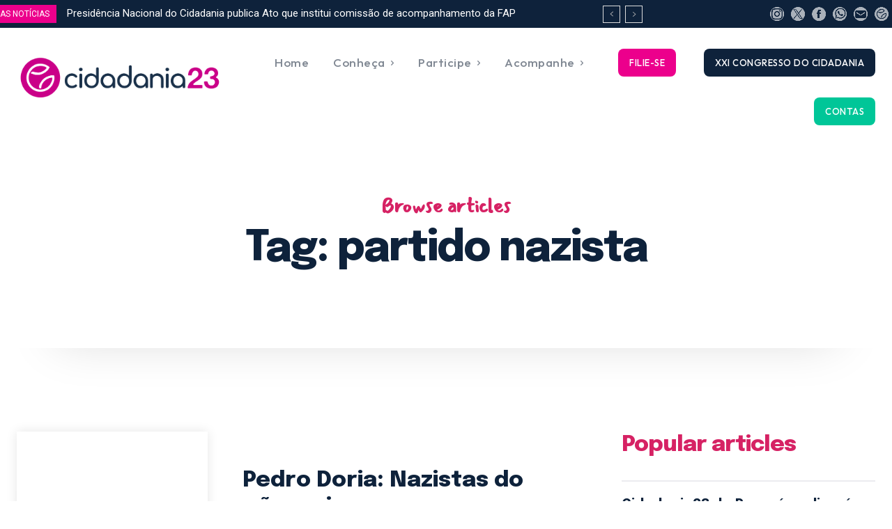

--- FILE ---
content_type: text/html; charset=UTF-8
request_url: https://cidadania23.org.br/tag/partido-nazista/
body_size: 64231
content:
<!doctype html >
<!--[if IE 8]>    <html class="ie8" lang="en"> <![endif]-->
<!--[if IE 9]>    <html class="ie9" lang="en"> <![endif]-->
<!--[if gt IE 8]><!--> <html lang="pt-BR"> <!--<![endif]-->
<head>
<title>Arquivo de partido nazista - Cidadania23</title>
<meta charset="UTF-8" />
<meta name="viewport" content="width=device-width, initial-scale=1.0">
<link rel="pingback" href="https://cidadania23.org.br/xmlrpc.php" />
<meta name='robots' content='index, follow, max-image-preview:large, max-snippet:-1, max-video-preview:-1' />
<link rel="icon" type="image/png" href=" https://cidadania23.org.br/wp-content/uploads/2023/10/favicon_novo_site.png">
<!-- This site is optimized with the Yoast SEO plugin v26.5 - https://yoast.com/wordpress/plugins/seo/ -->
<link rel="canonical" href="https://cidadania23.org.br/tag/partido-nazista/" />
<meta property="og:locale" content="pt_BR" />
<meta property="og:type" content="article" />
<meta property="og:title" content="Arquivo de partido nazista - Cidadania23" />
<meta property="og:url" content="https://cidadania23.org.br/tag/partido-nazista/" />
<meta property="og:site_name" content="Cidadania23" />
<meta name="twitter:card" content="summary_large_image" />
<meta name="twitter:site" content="@23cidadania" />
<script type="application/ld+json" class="yoast-schema-graph">{"@context":"https://schema.org","@graph":[{"@type":"CollectionPage","@id":"https://cidadania23.org.br/tag/partido-nazista/","url":"https://cidadania23.org.br/tag/partido-nazista/","name":"Arquivo de partido nazista - Cidadania23","isPartOf":{"@id":"https://cidadania23.org.br/#website"},"primaryImageOfPage":{"@id":"https://cidadania23.org.br/tag/partido-nazista/#primaryimage"},"image":{"@id":"https://cidadania23.org.br/tag/partido-nazista/#primaryimage"},"thumbnailUrl":"https://cidadania23.org.br/wp-content/uploads/2023/10/oglobo.jpg","breadcrumb":{"@id":"https://cidadania23.org.br/tag/partido-nazista/#breadcrumb"},"inLanguage":"pt-BR"},{"@type":"ImageObject","inLanguage":"pt-BR","@id":"https://cidadania23.org.br/tag/partido-nazista/#primaryimage","url":"https://cidadania23.org.br/wp-content/uploads/2023/10/oglobo.jpg","contentUrl":"https://cidadania23.org.br/wp-content/uploads/2023/10/oglobo.jpg","width":300,"height":300},{"@type":"BreadcrumbList","@id":"https://cidadania23.org.br/tag/partido-nazista/#breadcrumb","itemListElement":[{"@type":"ListItem","position":1,"name":"Início","item":"https://cidadania23.org.br/"},{"@type":"ListItem","position":2,"name":"partido nazista"}]},{"@type":"WebSite","@id":"https://cidadania23.org.br/#website","url":"https://cidadania23.org.br/","name":"Cidadania 23","description":"Exeperiência e Renovação","publisher":{"@id":"https://cidadania23.org.br/#organization"},"potentialAction":[{"@type":"SearchAction","target":{"@type":"EntryPoint","urlTemplate":"https://cidadania23.org.br/?s={search_term_string}"},"query-input":{"@type":"PropertyValueSpecification","valueRequired":true,"valueName":"search_term_string"}}],"inLanguage":"pt-BR"},{"@type":"Organization","@id":"https://cidadania23.org.br/#organization","name":"Cidadania BR Diretório Nacional","url":"https://cidadania23.org.br/","logo":{"@type":"ImageObject","inLanguage":"pt-BR","@id":"https://cidadania23.org.br/#/schema/logo/image/","url":" https://cidadania23.org.br/wp-content/uploads/2023/10/logo_cabecalho_novo_site.png","contentUrl":" https://cidadania23.org.br/wp-content/uploads/2023/10/logo_cabecalho_novo_site.png","width":1628,"height":311,"caption":"Cidadania BR Diretório Nacional"},"image":{"@id":"https://cidadania23.org.br/#/schema/logo/image/"},"sameAs":["https://facebook.com/cidadania23","https://x.com/23cidadania","https://instagram.com/cidadania23"]}]}</script>
<!-- / Yoast SEO plugin. -->
<link rel='dns-prefetch' href='//fonts.googleapis.com' />
<link rel="alternate" type="application/rss+xml" title="Feed para Cidadania23 &raquo;" href="https://cidadania23.org.br/feed/" />
<link rel="alternate" type="application/rss+xml" title="Feed de comentários para Cidadania23 &raquo;" href="https://cidadania23.org.br/comments/feed/" />
<link rel="alternate" type="application/rss+xml" title="Feed de tag para Cidadania23 &raquo; partido nazista" href="https://cidadania23.org.br/tag/partido-nazista/feed/" />
<style id='wp-img-auto-sizes-contain-inline-css' type='text/css'>
img:is([sizes=auto i],[sizes^="auto," i]){contain-intrinsic-size:3000px 1500px}
/*# sourceURL=wp-img-auto-sizes-contain-inline-css */
</style>
<style id='wp-emoji-styles-inline-css' type='text/css'>
img.wp-smiley, img.emoji {
display: inline !important;
border: none !important;
box-shadow: none !important;
height: 1em !important;
width: 1em !important;
margin: 0 0.07em !important;
vertical-align: -0.1em !important;
background: none !important;
padding: 0 !important;
}
/*# sourceURL=wp-emoji-styles-inline-css */
</style>
<style id='classic-theme-styles-inline-css' type='text/css'>
/*! This file is auto-generated */
.wp-block-button__link{color:#fff;background-color:#32373c;border-radius:9999px;box-shadow:none;text-decoration:none;padding:calc(.667em + 2px) calc(1.333em + 2px);font-size:1.125em}.wp-block-file__button{background:#32373c;color:#fff;text-decoration:none}
/*# sourceURL=/wp-includes/css/classic-themes.min.css */
</style>
<!-- <link rel='stylesheet' id='td-plugin-multi-purpose-css' href='https://cidadania23.org.br/wp-content/plugins/td-composer/td-multi-purpose/style.css?ver=7cd248d7ca13c255207c3f8b916c3f00' type='text/css' media='all' /> -->
<link rel="stylesheet" type="text/css" href="//cidadania23.org.br/wp-content/cache/wpfc-minified/13gv2gao/c870g.css" media="all"/>
<link rel='stylesheet' id='google-fonts-style-css' href='https://fonts.googleapis.com/css?family=Epilogue%3A400%7COutfit%3A400%7COpen+Sans%3A400%2C600%2C700%7CRoboto%3A400%2C600%2C700%7CChakra+Petch%3A700%2C400%7COutfit%3A500%2C700%2C300%2C400%7CEpilogue%3A700%2C800%2C400%7CMansalva%3A700%2C400&#038;display=swap&#038;ver=12.7.3' type='text/css' media='all' />
<!-- <link rel='stylesheet' id='tds-front-css' href='https://cidadania23.org.br/wp-content/plugins/td-subscription/assets/css/tds-front.css?ver=1.7.3' type='text/css' media='all' /> -->
<!-- <link rel='stylesheet' id='td-theme-css' href='https://cidadania23.org.br/wp-content/themes/Newspaper/style.css?ver=12.7.3' type='text/css' media='all' /> -->
<link rel="stylesheet" type="text/css" href="//cidadania23.org.br/wp-content/cache/wpfc-minified/9lcumutz/c871d.css" media="all"/>
<style id='td-theme-inline-css' type='text/css'>@media (max-width:767px){.td-header-desktop-wrap{display:none}}@media (min-width:767px){.td-header-mobile-wrap{display:none}}</style>
<!-- <link rel='stylesheet' id='td-legacy-framework-front-style-css' href='https://cidadania23.org.br/wp-content/plugins/td-composer/legacy/Newspaper/assets/css/td_legacy_main.css?ver=7cd248d7ca13c255207c3f8b916c3f00' type='text/css' media='all' /> -->
<!-- <link rel='stylesheet' id='td-standard-pack-framework-front-style-css' href='https://cidadania23.org.br/wp-content/plugins/td-standard-pack/Newspaper/assets/css/td_standard_pack_main.css?ver=c12e6da63ed2f212e87e44e5e9b9a302' type='text/css' media='all' /> -->
<!-- <link rel='stylesheet' id='tdb_style_cloud_templates_front-css' href='https://cidadania23.org.br/wp-content/plugins/td-cloud-library/assets/css/tdb_main.css?ver=6127d3b6131f900b2e62bb855b13dc3b' type='text/css' media='all' /> -->
<link rel="stylesheet" type="text/css" href="//cidadania23.org.br/wp-content/cache/wpfc-minified/976j5jch/c870g.css" media="all"/>
<script src='//cidadania23.org.br/wp-content/cache/wpfc-minified/f3egt0jv/c870g.js' type="text/javascript"></script>
<!-- <script type="text/javascript" src="https://cidadania23.org.br/wp-includes/js/jquery/jquery.min.js?ver=3.7.1" id="jquery-core-js"></script> -->
<!-- <script type="text/javascript" src="https://cidadania23.org.br/wp-includes/js/jquery/jquery-migrate.min.js?ver=3.4.1" id="jquery-migrate-js"></script> -->
<link rel="https://api.w.org/" href="https://cidadania23.org.br/wp-json/" /><link rel="alternate" title="JSON" type="application/json" href="https://cidadania23.org.br/wp-json/wp/v2/tags/2890" /><link rel="EditURI" type="application/rsd+xml" title="RSD" href="https://cidadania23.org.br/xmlrpc.php?rsd" />
<meta name="generator" content="WordPress 6.9" />
<script>
window.tdb_global_vars = {"wpRestUrl":"https:\/\/cidadania23.org.br\/wp-json\/","permalinkStructure":"\/%year%\/%monthnum%\/%postname%\/"};
window.tdb_p_autoload_vars = {"isAjax":false,"isAdminBarShowing":false};
</script>
<style id="tdb-global-colors">:root{--reel-news-white:#FFFFFF;--reel-news-black:#000000;--reel-news-accent:#312DA1;--reel-news-light-grey:#919191;--reel-news-black-transparent:rgba(0,0,0,0.85);--reel-news-red:#ff0000;--reel-news-dark-gray:#313131;--reel-news-transparent:rgba(255,255,255,0.55);--lc-contrast-co1:#ffd988;--lc-contrast-co2:#f5ad5f;--lc-white:#FFFFFF;--lc-lgrey:#EDEEEE;--lc-lgrey-c1:#cedfea;--lc-mgrey:#C1C6CA;--lc-primary:#48b0f2;--lc-lprimary:#94d5ff;--lc-dprimary:#007ac8;--lc-black:#18242c;--lc-greyish:#EEF0F4;--lc-dark-blue:#0F4A71;--lc-dark-grey:#969FA4;--lc-darker-blue:#0D3A55;--mm-custom-color-4:#e53063;--mm-custom-color-5:#f7f9f9;--mm-custom-color-1:#0E223B;--mm-custom-color-2:#d62264;--mm-custom-color-3:#808893;--insight-accent:#b33d72;--insight-white:#FFFFFF;--insight-black:#000000;--insight-turquoise:#b3eb48;--insight-transparentmodal:rgba(255,255,255,0.66);--insight-transparentdark-blue:rgba(0,0,0,0.2);--insight-transparent-turquoise:rgba(179,235,72,0.49);--insight-gray:#cccccc;--insight-purple:#8c2051;--insight-diff-green:#ebffa3}</style>
<style id="tdb-global-fonts">
:root{--sans-serif:Barlow;--serif:Faustina;--insight-primary:Outfit;--insight-secondary:Quattrocento;--chakra-1:Chakra Petch;--epilogue-2:Epilogue;--outfit-3:Outfit;}
</style>
<!-- JS generated by theme -->
<script type="text/javascript" id="td-generated-header-js">
var tdBlocksArray = []; //here we store all the items for the current page
// td_block class - each ajax block uses a object of this class for requests
function tdBlock() {
this.id = '';
this.block_type = 1; //block type id (1-234 etc)
this.atts = '';
this.td_column_number = '';
this.td_current_page = 1; //
this.post_count = 0; //from wp
this.found_posts = 0; //from wp
this.max_num_pages = 0; //from wp
this.td_filter_value = ''; //current live filter value
this.is_ajax_running = false;
this.td_user_action = ''; // load more or infinite loader (used by the animation)
this.header_color = '';
this.ajax_pagination_infinite_stop = ''; //show load more at page x
}
// td_js_generator - mini detector
( function () {
var htmlTag = document.getElementsByTagName("html")[0];
if ( navigator.userAgent.indexOf("MSIE 10.0") > -1 ) {
htmlTag.className += ' ie10';
}
if ( !!navigator.userAgent.match(/Trident.*rv\:11\./) ) {
htmlTag.className += ' ie11';
}
if ( navigator.userAgent.indexOf("Edge") > -1 ) {
htmlTag.className += ' ieEdge';
}
if ( /(iPad|iPhone|iPod)/g.test(navigator.userAgent) ) {
htmlTag.className += ' td-md-is-ios';
}
var user_agent = navigator.userAgent.toLowerCase();
if ( user_agent.indexOf("android") > -1 ) {
htmlTag.className += ' td-md-is-android';
}
if ( -1 !== navigator.userAgent.indexOf('Mac OS X')  ) {
htmlTag.className += ' td-md-is-os-x';
}
if ( /chrom(e|ium)/.test(navigator.userAgent.toLowerCase()) ) {
htmlTag.className += ' td-md-is-chrome';
}
if ( -1 !== navigator.userAgent.indexOf('Firefox') ) {
htmlTag.className += ' td-md-is-firefox';
}
if ( -1 !== navigator.userAgent.indexOf('Safari') && -1 === navigator.userAgent.indexOf('Chrome') ) {
htmlTag.className += ' td-md-is-safari';
}
if( -1 !== navigator.userAgent.indexOf('IEMobile') ){
htmlTag.className += ' td-md-is-iemobile';
}
})();
var tdLocalCache = {};
( function () {
"use strict";
tdLocalCache = {
data: {},
remove: function (resource_id) {
delete tdLocalCache.data[resource_id];
},
exist: function (resource_id) {
return tdLocalCache.data.hasOwnProperty(resource_id) && tdLocalCache.data[resource_id] !== null;
},
get: function (resource_id) {
return tdLocalCache.data[resource_id];
},
set: function (resource_id, cachedData) {
tdLocalCache.remove(resource_id);
tdLocalCache.data[resource_id] = cachedData;
}
};
})();
var td_viewport_interval_list=[{"limitBottom":767,"sidebarWidth":228},{"limitBottom":1018,"sidebarWidth":300},{"limitBottom":1140,"sidebarWidth":324}];
var td_animation_stack_effect="type0";
var tds_animation_stack=true;
var td_animation_stack_specific_selectors=".entry-thumb, img, .td-lazy-img";
var td_animation_stack_general_selectors=".td-animation-stack img, .td-animation-stack .entry-thumb, .post img, .td-animation-stack .td-lazy-img";
var tds_show_more_info="Show more info";
var tds_show_less_info="Show less info";
var tdc_is_installed="yes";
var tdc_domain_active=false;
var td_ajax_url="https:\/\/cidadania23.org.br\/wp-admin\/admin-ajax.php?td_theme_name=Newspaper&v=12.7.3";
var td_get_template_directory_uri="https:\/\/cidadania23.org.br\/wp-content\/plugins\/td-composer\/legacy\/common";
var tds_snap_menu="";
var tds_logo_on_sticky="";
var tds_header_style="";
var td_please_wait="Aguarde...";
var td_email_user_pass_incorrect="Usu\u00e1rio ou senha incorreta!";
var td_email_user_incorrect="E-mail ou nome de usu\u00e1rio incorreto!";
var td_email_incorrect="E-mail incorreto!";
var td_user_incorrect="Nome de usu\u00e1rio incorreto!";
var td_email_user_empty="E-mail ou nome de usu\u00e1rio vazio!";
var td_pass_empty="Passe vazio!";
var td_pass_pattern_incorrect="Padr\u00e3o de passagem inv\u00e1lido!";
var td_retype_pass_incorrect="Retyped Pass incorrect!";
var tds_more_articles_on_post_enable="";
var tds_more_articles_on_post_time_to_wait="";
var tds_more_articles_on_post_pages_distance_from_top=0;
var tds_captcha="";
var tds_theme_color_site_wide="#d62264";
var tds_smart_sidebar="";
var tdThemeName="Newspaper";
var tdThemeNameWl="Newspaper";
var td_magnific_popup_translation_tPrev="Anterior (Seta a esquerda )";
var td_magnific_popup_translation_tNext="Avan\u00e7ar (tecla de seta para a direita)";
var td_magnific_popup_translation_tCounter="%curr% de %total%";
var td_magnific_popup_translation_ajax_tError="O conte\u00fado de %url% n\u00e3o pode ser carregado.";
var td_magnific_popup_translation_image_tError="A imagem #%curr% n\u00e3o pode ser carregada.";
var tdBlockNonce="0c5b3bdc2e";
var tdMobileMenu="enabled";
var tdMobileSearch="enabled";
var tdDateNamesI18n={"month_names":["janeiro","fevereiro","mar\u00e7o","abril","maio","junho","julho","agosto","setembro","outubro","novembro","dezembro"],"month_names_short":["jan","fev","mar","abr","maio","jun","jul","ago","set","out","nov","dez"],"day_names":["domingo","segunda-feira","ter\u00e7a-feira","quarta-feira","quinta-feira","sexta-feira","s\u00e1bado"],"day_names_short":["dom","seg","ter","qua","qui","sex","s\u00e1b"]};
var td_reset_pass_empty="Please enter a new password before proceeding.";
var td_reset_pass_confirm_empty="Please confirm the new password before proceeding.";
var td_reset_pass_not_matching="Please make sure that the passwords match.";
var tdb_modal_confirm="Save";
var tdb_modal_cancel="Cancel";
var tdb_modal_confirm_alt="Yes";
var tdb_modal_cancel_alt="No";
var td_deploy_mode="deploy";
var td_ad_background_click_link="";
var td_ad_background_click_target="";
</script>
<!-- Header style compiled by theme -->
<style>:root{--td_excl_label:'EXCLUSIVO';--td_theme_color:#d62264;--td_slider_text:rgba(214,34,100,0.7);--td_mobile_gradient_one_mob:rgba(0,0,0,0.9);--td_mobile_gradient_two_mob:rgba(0,0,0,0.8);--td_mobile_text_active_color:#d62264;--td_login_hover_background:#d62264;--td_login_hover_color:#ffffff;--td_login_gradient_one:rgba(0,0,0,0.8);--td_login_gradient_two:rgba(0,0,0,0.8)}.td-header-style-12 .td-header-menu-wrap-full,.td-header-style-12 .td-affix,.td-grid-style-1.td-hover-1 .td-big-grid-post:hover .td-post-category,.td-grid-style-5.td-hover-1 .td-big-grid-post:hover .td-post-category,.td_category_template_3 .td-current-sub-category,.td_category_template_8 .td-category-header .td-category a.td-current-sub-category,.td_category_template_4 .td-category-siblings .td-category a:hover,.td_block_big_grid_9.td-grid-style-1 .td-post-category,.td_block_big_grid_9.td-grid-style-5 .td-post-category,.td-grid-style-6.td-hover-1 .td-module-thumb:after,.tdm-menu-active-style5 .td-header-menu-wrap .sf-menu>.current-menu-item>a,.tdm-menu-active-style5 .td-header-menu-wrap .sf-menu>.current-menu-ancestor>a,.tdm-menu-active-style5 .td-header-menu-wrap .sf-menu>.current-category-ancestor>a,.tdm-menu-active-style5 .td-header-menu-wrap .sf-menu>li>a:hover,.tdm-menu-active-style5 .td-header-menu-wrap .sf-menu>.sfHover>a{background-color:#d62264}.td_mega_menu_sub_cats .cur-sub-cat,.td-mega-span h3 a:hover,.td_mod_mega_menu:hover .entry-title a,.header-search-wrap .result-msg a:hover,.td-header-top-menu .td-drop-down-search .td_module_wrap:hover .entry-title a,.td-header-top-menu .td-icon-search:hover,.td-header-wrap .result-msg a:hover,.top-header-menu li a:hover,.top-header-menu .current-menu-item>a,.top-header-menu .current-menu-ancestor>a,.top-header-menu .current-category-ancestor>a,.td-social-icon-wrap>a:hover,.td-header-sp-top-widget .td-social-icon-wrap a:hover,.td_mod_related_posts:hover h3>a,.td-post-template-11 .td-related-title .td-related-left:hover,.td-post-template-11 .td-related-title .td-related-right:hover,.td-post-template-11 .td-related-title .td-cur-simple-item,.td-post-template-11 .td_block_related_posts .td-next-prev-wrap a:hover,.td-category-header .td-pulldown-category-filter-link:hover,.td-category-siblings .td-subcat-dropdown a:hover,.td-category-siblings .td-subcat-dropdown a.td-current-sub-category,.footer-text-wrap .footer-email-wrap a,.footer-social-wrap a:hover,.td_module_17 .td-read-more a:hover,.td_module_18 .td-read-more a:hover,.td_module_19 .td-post-author-name a:hover,.td-pulldown-syle-2 .td-subcat-dropdown:hover .td-subcat-more span,.td-pulldown-syle-2 .td-subcat-dropdown:hover .td-subcat-more i,.td-pulldown-syle-3 .td-subcat-dropdown:hover .td-subcat-more span,.td-pulldown-syle-3 .td-subcat-dropdown:hover .td-subcat-more i,.tdm-menu-active-style3 .tdm-header.td-header-wrap .sf-menu>.current-category-ancestor>a,.tdm-menu-active-style3 .tdm-header.td-header-wrap .sf-menu>.current-menu-ancestor>a,.tdm-menu-active-style3 .tdm-header.td-header-wrap .sf-menu>.current-menu-item>a,.tdm-menu-active-style3 .tdm-header.td-header-wrap .sf-menu>.sfHover>a,.tdm-menu-active-style3 .tdm-header.td-header-wrap .sf-menu>li>a:hover{color:#d62264}.td-mega-menu-page .wpb_content_element ul li a:hover,.td-theme-wrap .td-aj-search-results .td_module_wrap:hover .entry-title a,.td-theme-wrap .header-search-wrap .result-msg a:hover{color:#d62264!important}.td_category_template_8 .td-category-header .td-category a.td-current-sub-category,.td_category_template_4 .td-category-siblings .td-category a:hover,.tdm-menu-active-style4 .tdm-header .sf-menu>.current-menu-item>a,.tdm-menu-active-style4 .tdm-header .sf-menu>.current-menu-ancestor>a,.tdm-menu-active-style4 .tdm-header .sf-menu>.current-category-ancestor>a,.tdm-menu-active-style4 .tdm-header .sf-menu>li>a:hover,.tdm-menu-active-style4 .tdm-header .sf-menu>.sfHover>a{border-color:#d62264}:root{--td_excl_label:'EXCLUSIVO';--td_theme_color:#d62264;--td_slider_text:rgba(214,34,100,0.7);--td_mobile_gradient_one_mob:rgba(0,0,0,0.9);--td_mobile_gradient_two_mob:rgba(0,0,0,0.8);--td_mobile_text_active_color:#d62264;--td_login_hover_background:#d62264;--td_login_hover_color:#ffffff;--td_login_gradient_one:rgba(0,0,0,0.8);--td_login_gradient_two:rgba(0,0,0,0.8)}.td-header-style-12 .td-header-menu-wrap-full,.td-header-style-12 .td-affix,.td-grid-style-1.td-hover-1 .td-big-grid-post:hover .td-post-category,.td-grid-style-5.td-hover-1 .td-big-grid-post:hover .td-post-category,.td_category_template_3 .td-current-sub-category,.td_category_template_8 .td-category-header .td-category a.td-current-sub-category,.td_category_template_4 .td-category-siblings .td-category a:hover,.td_block_big_grid_9.td-grid-style-1 .td-post-category,.td_block_big_grid_9.td-grid-style-5 .td-post-category,.td-grid-style-6.td-hover-1 .td-module-thumb:after,.tdm-menu-active-style5 .td-header-menu-wrap .sf-menu>.current-menu-item>a,.tdm-menu-active-style5 .td-header-menu-wrap .sf-menu>.current-menu-ancestor>a,.tdm-menu-active-style5 .td-header-menu-wrap .sf-menu>.current-category-ancestor>a,.tdm-menu-active-style5 .td-header-menu-wrap .sf-menu>li>a:hover,.tdm-menu-active-style5 .td-header-menu-wrap .sf-menu>.sfHover>a{background-color:#d62264}.td_mega_menu_sub_cats .cur-sub-cat,.td-mega-span h3 a:hover,.td_mod_mega_menu:hover .entry-title a,.header-search-wrap .result-msg a:hover,.td-header-top-menu .td-drop-down-search .td_module_wrap:hover .entry-title a,.td-header-top-menu .td-icon-search:hover,.td-header-wrap .result-msg a:hover,.top-header-menu li a:hover,.top-header-menu .current-menu-item>a,.top-header-menu .current-menu-ancestor>a,.top-header-menu .current-category-ancestor>a,.td-social-icon-wrap>a:hover,.td-header-sp-top-widget .td-social-icon-wrap a:hover,.td_mod_related_posts:hover h3>a,.td-post-template-11 .td-related-title .td-related-left:hover,.td-post-template-11 .td-related-title .td-related-right:hover,.td-post-template-11 .td-related-title .td-cur-simple-item,.td-post-template-11 .td_block_related_posts .td-next-prev-wrap a:hover,.td-category-header .td-pulldown-category-filter-link:hover,.td-category-siblings .td-subcat-dropdown a:hover,.td-category-siblings .td-subcat-dropdown a.td-current-sub-category,.footer-text-wrap .footer-email-wrap a,.footer-social-wrap a:hover,.td_module_17 .td-read-more a:hover,.td_module_18 .td-read-more a:hover,.td_module_19 .td-post-author-name a:hover,.td-pulldown-syle-2 .td-subcat-dropdown:hover .td-subcat-more span,.td-pulldown-syle-2 .td-subcat-dropdown:hover .td-subcat-more i,.td-pulldown-syle-3 .td-subcat-dropdown:hover .td-subcat-more span,.td-pulldown-syle-3 .td-subcat-dropdown:hover .td-subcat-more i,.tdm-menu-active-style3 .tdm-header.td-header-wrap .sf-menu>.current-category-ancestor>a,.tdm-menu-active-style3 .tdm-header.td-header-wrap .sf-menu>.current-menu-ancestor>a,.tdm-menu-active-style3 .tdm-header.td-header-wrap .sf-menu>.current-menu-item>a,.tdm-menu-active-style3 .tdm-header.td-header-wrap .sf-menu>.sfHover>a,.tdm-menu-active-style3 .tdm-header.td-header-wrap .sf-menu>li>a:hover{color:#d62264}.td-mega-menu-page .wpb_content_element ul li a:hover,.td-theme-wrap .td-aj-search-results .td_module_wrap:hover .entry-title a,.td-theme-wrap .header-search-wrap .result-msg a:hover{color:#d62264!important}.td_category_template_8 .td-category-header .td-category a.td-current-sub-category,.td_category_template_4 .td-category-siblings .td-category a:hover,.tdm-menu-active-style4 .tdm-header .sf-menu>.current-menu-item>a,.tdm-menu-active-style4 .tdm-header .sf-menu>.current-menu-ancestor>a,.tdm-menu-active-style4 .tdm-header .sf-menu>.current-category-ancestor>a,.tdm-menu-active-style4 .tdm-header .sf-menu>li>a:hover,.tdm-menu-active-style4 .tdm-header .sf-menu>.sfHover>a{border-color:#d62264}</style>
<!-- Google tag (gtag.js) -->
<script async src="https://www.googletagmanager.com/gtag/js?id=G-LTWCP10EVW"></script>
<script>
window.dataLayer = window.dataLayer || [];
function gtag(){dataLayer.push(arguments);}
gtag('js', new Date());
gtag('config', 'G-LTWCP10EVW');
</script><link rel="icon" href="https://cidadania23.org.br/wp-content/uploads/2023/10/favicon_novo_site.png" sizes="32x32" />
<link rel="icon" href="https://cidadania23.org.br/wp-content/uploads/2023/10/favicon_novo_site.png" sizes="192x192" />
<link rel="apple-touch-icon" href="https://cidadania23.org.br/wp-content/uploads/2023/10/favicon_novo_site.png" />
<meta name="msapplication-TileImage" content="https://cidadania23.org.br/wp-content/uploads/2023/10/favicon_novo_site.png" />
<!-- Button style compiled by theme -->
<style>.tdm-btn-style1{background-color:#d62264}.tdm-btn-style2:before{border-color:#d62264}.tdm-btn-style2{color:#d62264}.tdm-btn-style3{-webkit-box-shadow:0 2px 16px #d62264;-moz-box-shadow:0 2px 16px #d62264;box-shadow:0 2px 16px #d62264}.tdm-btn-style3:hover{-webkit-box-shadow:0 4px 26px #d62264;-moz-box-shadow:0 4px 26px #d62264;box-shadow:0 4px 26px #d62264}</style>
<style id="tdw-css-placeholder"></style><style id='global-styles-inline-css' type='text/css'>
:root{--wp--preset--aspect-ratio--square: 1;--wp--preset--aspect-ratio--4-3: 4/3;--wp--preset--aspect-ratio--3-4: 3/4;--wp--preset--aspect-ratio--3-2: 3/2;--wp--preset--aspect-ratio--2-3: 2/3;--wp--preset--aspect-ratio--16-9: 16/9;--wp--preset--aspect-ratio--9-16: 9/16;--wp--preset--color--black: #000000;--wp--preset--color--cyan-bluish-gray: #abb8c3;--wp--preset--color--white: #ffffff;--wp--preset--color--pale-pink: #f78da7;--wp--preset--color--vivid-red: #cf2e2e;--wp--preset--color--luminous-vivid-orange: #ff6900;--wp--preset--color--luminous-vivid-amber: #fcb900;--wp--preset--color--light-green-cyan: #7bdcb5;--wp--preset--color--vivid-green-cyan: #00d084;--wp--preset--color--pale-cyan-blue: #8ed1fc;--wp--preset--color--vivid-cyan-blue: #0693e3;--wp--preset--color--vivid-purple: #9b51e0;--wp--preset--gradient--vivid-cyan-blue-to-vivid-purple: linear-gradient(135deg,rgb(6,147,227) 0%,rgb(155,81,224) 100%);--wp--preset--gradient--light-green-cyan-to-vivid-green-cyan: linear-gradient(135deg,rgb(122,220,180) 0%,rgb(0,208,130) 100%);--wp--preset--gradient--luminous-vivid-amber-to-luminous-vivid-orange: linear-gradient(135deg,rgb(252,185,0) 0%,rgb(255,105,0) 100%);--wp--preset--gradient--luminous-vivid-orange-to-vivid-red: linear-gradient(135deg,rgb(255,105,0) 0%,rgb(207,46,46) 100%);--wp--preset--gradient--very-light-gray-to-cyan-bluish-gray: linear-gradient(135deg,rgb(238,238,238) 0%,rgb(169,184,195) 100%);--wp--preset--gradient--cool-to-warm-spectrum: linear-gradient(135deg,rgb(74,234,220) 0%,rgb(151,120,209) 20%,rgb(207,42,186) 40%,rgb(238,44,130) 60%,rgb(251,105,98) 80%,rgb(254,248,76) 100%);--wp--preset--gradient--blush-light-purple: linear-gradient(135deg,rgb(255,206,236) 0%,rgb(152,150,240) 100%);--wp--preset--gradient--blush-bordeaux: linear-gradient(135deg,rgb(254,205,165) 0%,rgb(254,45,45) 50%,rgb(107,0,62) 100%);--wp--preset--gradient--luminous-dusk: linear-gradient(135deg,rgb(255,203,112) 0%,rgb(199,81,192) 50%,rgb(65,88,208) 100%);--wp--preset--gradient--pale-ocean: linear-gradient(135deg,rgb(255,245,203) 0%,rgb(182,227,212) 50%,rgb(51,167,181) 100%);--wp--preset--gradient--electric-grass: linear-gradient(135deg,rgb(202,248,128) 0%,rgb(113,206,126) 100%);--wp--preset--gradient--midnight: linear-gradient(135deg,rgb(2,3,129) 0%,rgb(40,116,252) 100%);--wp--preset--font-size--small: 11px;--wp--preset--font-size--medium: 20px;--wp--preset--font-size--large: 32px;--wp--preset--font-size--x-large: 42px;--wp--preset--font-size--regular: 15px;--wp--preset--font-size--larger: 50px;--wp--preset--spacing--20: 0.44rem;--wp--preset--spacing--30: 0.67rem;--wp--preset--spacing--40: 1rem;--wp--preset--spacing--50: 1.5rem;--wp--preset--spacing--60: 2.25rem;--wp--preset--spacing--70: 3.38rem;--wp--preset--spacing--80: 5.06rem;--wp--preset--shadow--natural: 6px 6px 9px rgba(0, 0, 0, 0.2);--wp--preset--shadow--deep: 12px 12px 50px rgba(0, 0, 0, 0.4);--wp--preset--shadow--sharp: 6px 6px 0px rgba(0, 0, 0, 0.2);--wp--preset--shadow--outlined: 6px 6px 0px -3px rgb(255, 255, 255), 6px 6px rgb(0, 0, 0);--wp--preset--shadow--crisp: 6px 6px 0px rgb(0, 0, 0);}:where(.is-layout-flex){gap: 0.5em;}:where(.is-layout-grid){gap: 0.5em;}body .is-layout-flex{display: flex;}.is-layout-flex{flex-wrap: wrap;align-items: center;}.is-layout-flex > :is(*, div){margin: 0;}body .is-layout-grid{display: grid;}.is-layout-grid > :is(*, div){margin: 0;}:where(.wp-block-columns.is-layout-flex){gap: 2em;}:where(.wp-block-columns.is-layout-grid){gap: 2em;}:where(.wp-block-post-template.is-layout-flex){gap: 1.25em;}:where(.wp-block-post-template.is-layout-grid){gap: 1.25em;}.has-black-color{color: var(--wp--preset--color--black) !important;}.has-cyan-bluish-gray-color{color: var(--wp--preset--color--cyan-bluish-gray) !important;}.has-white-color{color: var(--wp--preset--color--white) !important;}.has-pale-pink-color{color: var(--wp--preset--color--pale-pink) !important;}.has-vivid-red-color{color: var(--wp--preset--color--vivid-red) !important;}.has-luminous-vivid-orange-color{color: var(--wp--preset--color--luminous-vivid-orange) !important;}.has-luminous-vivid-amber-color{color: var(--wp--preset--color--luminous-vivid-amber) !important;}.has-light-green-cyan-color{color: var(--wp--preset--color--light-green-cyan) !important;}.has-vivid-green-cyan-color{color: var(--wp--preset--color--vivid-green-cyan) !important;}.has-pale-cyan-blue-color{color: var(--wp--preset--color--pale-cyan-blue) !important;}.has-vivid-cyan-blue-color{color: var(--wp--preset--color--vivid-cyan-blue) !important;}.has-vivid-purple-color{color: var(--wp--preset--color--vivid-purple) !important;}.has-black-background-color{background-color: var(--wp--preset--color--black) !important;}.has-cyan-bluish-gray-background-color{background-color: var(--wp--preset--color--cyan-bluish-gray) !important;}.has-white-background-color{background-color: var(--wp--preset--color--white) !important;}.has-pale-pink-background-color{background-color: var(--wp--preset--color--pale-pink) !important;}.has-vivid-red-background-color{background-color: var(--wp--preset--color--vivid-red) !important;}.has-luminous-vivid-orange-background-color{background-color: var(--wp--preset--color--luminous-vivid-orange) !important;}.has-luminous-vivid-amber-background-color{background-color: var(--wp--preset--color--luminous-vivid-amber) !important;}.has-light-green-cyan-background-color{background-color: var(--wp--preset--color--light-green-cyan) !important;}.has-vivid-green-cyan-background-color{background-color: var(--wp--preset--color--vivid-green-cyan) !important;}.has-pale-cyan-blue-background-color{background-color: var(--wp--preset--color--pale-cyan-blue) !important;}.has-vivid-cyan-blue-background-color{background-color: var(--wp--preset--color--vivid-cyan-blue) !important;}.has-vivid-purple-background-color{background-color: var(--wp--preset--color--vivid-purple) !important;}.has-black-border-color{border-color: var(--wp--preset--color--black) !important;}.has-cyan-bluish-gray-border-color{border-color: var(--wp--preset--color--cyan-bluish-gray) !important;}.has-white-border-color{border-color: var(--wp--preset--color--white) !important;}.has-pale-pink-border-color{border-color: var(--wp--preset--color--pale-pink) !important;}.has-vivid-red-border-color{border-color: var(--wp--preset--color--vivid-red) !important;}.has-luminous-vivid-orange-border-color{border-color: var(--wp--preset--color--luminous-vivid-orange) !important;}.has-luminous-vivid-amber-border-color{border-color: var(--wp--preset--color--luminous-vivid-amber) !important;}.has-light-green-cyan-border-color{border-color: var(--wp--preset--color--light-green-cyan) !important;}.has-vivid-green-cyan-border-color{border-color: var(--wp--preset--color--vivid-green-cyan) !important;}.has-pale-cyan-blue-border-color{border-color: var(--wp--preset--color--pale-cyan-blue) !important;}.has-vivid-cyan-blue-border-color{border-color: var(--wp--preset--color--vivid-cyan-blue) !important;}.has-vivid-purple-border-color{border-color: var(--wp--preset--color--vivid-purple) !important;}.has-vivid-cyan-blue-to-vivid-purple-gradient-background{background: var(--wp--preset--gradient--vivid-cyan-blue-to-vivid-purple) !important;}.has-light-green-cyan-to-vivid-green-cyan-gradient-background{background: var(--wp--preset--gradient--light-green-cyan-to-vivid-green-cyan) !important;}.has-luminous-vivid-amber-to-luminous-vivid-orange-gradient-background{background: var(--wp--preset--gradient--luminous-vivid-amber-to-luminous-vivid-orange) !important;}.has-luminous-vivid-orange-to-vivid-red-gradient-background{background: var(--wp--preset--gradient--luminous-vivid-orange-to-vivid-red) !important;}.has-very-light-gray-to-cyan-bluish-gray-gradient-background{background: var(--wp--preset--gradient--very-light-gray-to-cyan-bluish-gray) !important;}.has-cool-to-warm-spectrum-gradient-background{background: var(--wp--preset--gradient--cool-to-warm-spectrum) !important;}.has-blush-light-purple-gradient-background{background: var(--wp--preset--gradient--blush-light-purple) !important;}.has-blush-bordeaux-gradient-background{background: var(--wp--preset--gradient--blush-bordeaux) !important;}.has-luminous-dusk-gradient-background{background: var(--wp--preset--gradient--luminous-dusk) !important;}.has-pale-ocean-gradient-background{background: var(--wp--preset--gradient--pale-ocean) !important;}.has-electric-grass-gradient-background{background: var(--wp--preset--gradient--electric-grass) !important;}.has-midnight-gradient-background{background: var(--wp--preset--gradient--midnight) !important;}.has-small-font-size{font-size: var(--wp--preset--font-size--small) !important;}.has-medium-font-size{font-size: var(--wp--preset--font-size--medium) !important;}.has-large-font-size{font-size: var(--wp--preset--font-size--large) !important;}.has-x-large-font-size{font-size: var(--wp--preset--font-size--x-large) !important;}
/*# sourceURL=global-styles-inline-css */
</style>
</head>
<body class="archive tag tag-partido-nazista tag-2890 wp-theme-Newspaper td-standard-pack global-block-template-1 tdb-template  tdc-header-template  tdc-footer-template td-animation-stack-type0 td-full-layout" itemscope="itemscope" itemtype="https://schema.org/WebPage">
<div class="td-scroll-up" data-style="style1"><i class="td-icon-menu-up"></i></div>
<div class="td-menu-background" style="visibility:hidden"></div>
<div id="td-mobile-nav" style="visibility:hidden">
<div class="td-mobile-container">
<!-- mobile menu top section -->
<div class="td-menu-socials-wrap">
<!-- socials -->
<div class="td-menu-socials">
</div>
<!-- close button -->
<div class="td-mobile-close">
<span><i class="td-icon-close-mobile"></i></span>
</div>
</div>
<!-- login section -->
<!-- menu section -->
<div class="td-mobile-content">
<div class="menu-main-menu-container"><ul id="menu-main-menu-1" class="td-mobile-main-menu"><li class="menu-item menu-item-type-custom menu-item-object-custom menu-item-first menu-item-34111"><a href="#">Home</a></li>
<li class="menu-item menu-item-type-custom menu-item-object-custom menu-item-238786"><a href="#">Conheça</a></li>
<li class="menu-item menu-item-type-custom menu-item-object-custom menu-item-238787"><a href="#">Participe</a></li>
<li class="menu-item menu-item-type-custom menu-item-object-custom menu-item-238788"><a href="#">Acompanhe</a></li>
</ul></div>        </div>
</div>
<!-- register/login section -->
</div><div class="td-search-background" style="visibility:hidden"></div>
<div class="td-search-wrap-mob" style="visibility:hidden">
<div class="td-drop-down-search">
<form method="get" class="td-search-form" action="https://cidadania23.org.br/">
<!-- close button -->
<div class="td-search-close">
<span><i class="td-icon-close-mobile"></i></span>
</div>
<div role="search" class="td-search-input">
<span>Buscar</span>
<input id="td-header-search-mob" type="text" value="" name="s" autocomplete="off" />
</div>
</form>
<div id="td-aj-search-mob" class="td-ajax-search-flex"></div>
</div>
</div>
<div id="td-outer-wrap" class="td-theme-wrap">
<div class="td-header-template-wrap" style="position: relative">
<div class="td-header-mobile-wrap ">
<div id="tdi_1" class="tdc-zone"><div class="tdc_zone tdi_2  wpb_row td-pb-row"  >
<style scoped>.tdi_2{min-height:0}.td-header-mobile-wrap{position:relative;width:100%}</style><div id="tdi_3" class="tdc-row stretch_row_content td-stretch-content"><div class="vc_row tdi_4  wpb_row td-pb-row tdc-element-style" >
<style scoped>.tdi_4,.tdi_4 .tdc-columns{min-height:0}.tdi_4,.tdi_4 .tdc-columns{display:flex;flex-direction:row;flex-wrap:nowrap;justify-content:flex-start;align-items:center}.tdi_4 .tdc-columns{width:100%}.tdi_4:before,.tdi_4:after{display:none}@media (min-width:768px){.tdi_4{margin-left:-0px;margin-right:-0px}.tdi_4 .tdc-row-video-background-error,.tdi_4>.vc_column,.tdi_4>.tdc-columns>.vc_column{padding-left:0px;padding-right:0px}}.tdi_4{position:relative}.tdi_4 .td_block_wrap{text-align:left}@media (max-width:767px){.tdi_4{margin-right:-14px!important;margin-left:-15px!important;width:auto!important}}</style>
<div class="tdi_3_rand_style td-element-style" ><div class="td-element-style-before"><style>.tdi_3_rand_style>.td-element-style-before{content:''!important;width:100%!important;height:100%!important;position:absolute!important;top:0!important;left:0!important;display:block!important;z-index:0!important;border-color:rgba(255,255,255,0.16)!important;background-position:center center!important;border-style:solid!important;border-width:0!important;background-size:cover!important}</style></div><style>.tdi_3_rand_style{background-color:#ffffff!important}</style></div><div class="vc_column tdi_6  wpb_column vc_column_container tdc-column td-pb-span4">
<style scoped>.tdi_6{vertical-align:baseline}.tdi_6>.wpb_wrapper,.tdi_6>.wpb_wrapper>.tdc-elements{display:block}.tdi_6>.wpb_wrapper>.tdc-elements{width:100%}.tdi_6>.wpb_wrapper>.vc_row_inner{width:auto}.tdi_6>.wpb_wrapper{width:auto;height:auto}.tdi_6{width:18%!important}@media (min-width:1019px) and (max-width:1140px){.tdi_6{width:14%!important}}@media (min-width:768px) and (max-width:1018px){.tdi_6{width:16%!important}}</style><div class="wpb_wrapper" ><div class="tdm_block td_block_wrap td_block_wrap tdm_block_popup tdi_7 td-pb-border-top td_block_template_1"  data-td-block-uid="tdi_7" >
<style>@media (max-width:767px){.tdi_7{margin-bottom:0px!important;display:inline-block!important}}</style>
<style>.tdm-popup-modal-prevent-scroll{overflow:hidden}.tdm-popup-modal-wrap,.tdm-popup-modal-bg{top:0;left:0;width:100%;height:100%}.tdm-popup-modal-wrap{position:fixed;display:flex;z-index:10002}.tdm-popup-modal-bg{position:absolute}.tdm-popup-modal{display:flex;flex-direction:column;position:relative;background-color:#fff;width:700px;max-width:100%;max-height:100%;border-radius:3px;overflow:hidden;z-index:1}.tdm-pm-header{display:flex;align-items:center;width:100%;padding:19px 25px 16px;z-index:10}.tdm-pmh-title{margin:0;padding:0;font-size:18px;line-height:1.2;font-weight:600;color:#1D2327}a.tdm-pmh-title:hover{color:var(--td_theme_color,#4db2ec)}.tdm-pmh-close{position:relative;margin-left:auto;font-size:14px;color:#878d93;cursor:pointer}.tdm-pmh-close *{pointer-events:none}.tdm-pmh-close svg{width:14px;fill:#878d93}.tdm-pmh-close:hover{color:#000}.tdm-pmh-close:hover svg{fill:#000}.tdm-pm-body{flex:1;padding:30px 25px;overflow:auto;overflow-x:hidden}.tdm-pm-body>p:empty{display:none}.tdm-pm-body .tdc-row:not([class*='stretch_row_']),.tdm-pm-body .tdc-row-composer:not([class*='stretch_row_']){width:auto!important;max-width:1240px}.tdm-popup-modal-over-screen,.tdm-popup-modal-over-screen .tdm-pm-body .tdb_header_search .tdb-search-form,.tdm-popup-modal-over-screen .tdm-pm-body .tdb_header_logo .tdb-logo-a,.tdm-popup-modal-over-screen .tdm-pm-body .tdb_header_logo h1{pointer-events:none}.tdm-popup-modal-over-screen .tdm-btn{pointer-events:none!important}.tdm-popup-modal-over-screen .tdm-popup-modal-bg{opacity:0;transition:opacity .2s ease-in}.tdm-popup-modal-over-screen.tdm-popup-modal-open .tdm-popup-modal-bg{opacity:1;transition:opacity .2s ease-out}.tdm-popup-modal-over-screen.tdm-popup-modal-open .tdm-popup-modal,.tdm-popup-modal-over-screen.tdm-popup-modal-open .tdm-pm-body .tdb_header_search .tdb-search-form,.tdm-popup-modal-over-screen.tdm-popup-modal-open .tdm-pm-body .tdb_header_logo .tdb-logo-a,.tdm-popup-modal-over-screen.tdm-popup-modal-open .tdm-pm-body .tdb_header_logo h1{pointer-events:auto}.tdm-popup-modal-over-screen.tdm-popup-modal-open .tdm-btn{pointer-events:auto!important}.tdm-popup-modal:hover .td-admin-edit{display:block;z-index:11}#tdm-popup-modal-modal-mobile{align-items:flex-start;justify-content:center}#tdm-popup-modal-modal-mobile.tdm-popup-modal-over-screen .tdm-popup-modal{opacity:0;transform:scale(.95);transition:opacity .2s ease-in,transform .2s ease-in}#tdm-popup-modal-modal-mobile.tdm-popup-modal-over-screen.tdm-popup-modal-open .tdm-popup-modal{opacity:1;transform:scale(1);transition:opacity .2s ease-out,transform .2s ease-out}#tdm-popup-modal-modal-mobile .tdm-popup-modal{box-shadow:0px 2px 4px 0px rgba(0,0,0,0.2)}#tdm-popup-modal-modal-mobile .tdm-pm-header{display:flex;position:absolute;top:0;left:0;pointer-events:none;border-width:1px;border-style:solid;border-color:#EBEBEB}#tdm-popup-modal-modal-mobile.tdm-popup-modal-over-screen.tdm-popup-modal-open .tdm-pmh-close{pointer-events:auto}#tdm-popup-modal-modal-mobile .tdm-pmh-close{top:0px;color:var(--mm-custom-color-2)}#tdm-popup-modal-modal-mobile.tdm-popup-modal-open{pointer-events:auto}#tdm-popup-modal-modal-mobile .tdm-popup-modal-bg{background:rgba(0,0,0,0.6)}#tdm-popup-modal-modal-mobile .tdm-pmh-close svg{fill:var(--mm-custom-color-2)}#tdm-popup-modal-modal-mobile .tdm-pmh-close:hover{color:var(--mm-custom-color-4)}#tdm-popup-modal-modal-mobile .tdm-pmh-close:hover svg{fill:var(--mm-custom-color-4)}@media (min-width:783px){.admin-bar .tdm-popup-modal-wrap{padding-top:32px}}@media (max-width:782px){.admin-bar .tdm-popup-modal-wrap{padding-top:46px}}@media (min-width:1141px){.tdm-pm-body .tdc-row:not([class*='stretch_row_']),.tdm-pm-body .tdc-row-composer:not([class*='stretch_row_']){padding-left:24px;padding-right:24px}}@media (min-width:1019px) and (max-width:1140px){.tdm-pm-body .tdc-row:not([class*='stretch_row_']),.tdm-pm-body .tdc-row-composer:not([class*='stretch_row_']){padding-left:20px;padding-right:20px}}@media (max-width:767px){.tdm-pm-body .tdc-row:not([class*='stretch_row_']){padding-left:20px;padding-right:20px}}@media (min-width:1019px) and (max-width:1140px){#tdm-popup-modal-modal-mobile .tdm-pm-header{border-width:1px;border-style:solid;border-color:#EBEBEB}}@media (min-width:768px) and (max-width:1018px){#tdm-popup-modal-modal-mobile .tdm-pm-header{border-width:1px;border-style:solid;border-color:#EBEBEB}}@media (max-width:767px){#tdm-popup-modal-modal-mobile .tdm-popup-modal{width:100%;border-radius:0px;box-shadow:0px 2px 16px 0px rgba(0,0,0,0.2)}#tdm-popup-modal-modal-mobile .tdm-pmh-close{font-size:16px}#tdm-popup-modal-modal-mobile .tdm-pmh-close svg{width:16px}#tdm-popup-modal-modal-mobile .tdm-pm-header{padding:20px;border-width:0px;border-style:solid;border-color:#EBEBEB}#tdm-popup-modal-modal-mobile .tdm-pm-body{padding:0px}}</style>
<style>body .tdi_8{background-color:rgba(255,255,255,0)}body .tdi_8:before{background-color:rgba(255,255,255,0)}.tdi_8 i{color:var(--mm-custom-color-1);-webkit-text-fill-color:unset;background:transparent}.tdi_8 svg{fill:var(--mm-custom-color-1)}.tdi_8 svg *{fill:inherit}body .tdi_8:hover i{color:var(--mm-custom-color-2);-webkit-text-fill-color:unset;background:transparent;transition:none}body .tdi_8:hover svg{fill:var(--mm-custom-color-2)}body .tdi_8:hover svg *{fill:inherit}.tdi_8 .tdm-btn-icon:last-child{margin-left:14px}@media (max-width:767px){.tdi_8{min-width:100%}.tdi_8 svg{width:25px;height:auto}.tdi_8 .tdm-btn-icon:last-child{margin-left:0px}}</style><div class="tds-button td-fix-index"><a 
href="#" 
title=""
class="tds-button1 tdm-btn tdm-btn-sm tdi_8 " ><span class="tdm-btn-text"></span><span class="tdm-btn-icon tdm-btn-icon-svg" ><svg version="1.1" xmlns="http://www.w3.org/2000/svg" viewBox="0 0 1024 1024"><path d="M89.006 490.013h845.978v62.269h-845.978v-62.269zM89.006 226.835h845.978v62.269h-845.978v-62.269zM89.006 753.181h845.978v62.259h-845.978v-62.259z"></path></svg></span></a></div><div id="tdm-popup-modal-modal-mobile" class="tdm-popup-modal-wrap tdm-popup-modal-over-screen" style="display:none;" ><div class="tdm-popup-modal-bg"></div><div class="tdm-popup-modal td-theme-wrap"><div class="tdm-pm-header"><div class="tdm-pmh-close" ><i class="td-icon-modal-close"></i></div></div><div class="tdm-pm-body"><div id="tdi_9" class="tdc-zone"><div class="tdc_zone tdi_10  wpb_row td-pb-row"  >
<style scoped>.tdi_10{min-height:0}</style><div id="tdi_11" class="tdc-row stretch_row_content td-stretch-content"><div class="vc_row tdi_12  wpb_row td-pb-row" >
<style scoped>.tdi_12,.tdi_12 .tdc-columns{min-height:0}#tdi_11.tdc-row[class*='stretch_row']>.td-pb-row>.td-element-style,#tdi_11.tdc-row[class*='stretch_row']>.td-pb-row>.tdc-video-outer-wrapper{width:100%!important}.tdi_12,.tdi_12 .tdc-columns{display:flex;flex-direction:row;flex-wrap:nowrap;justify-content:flex-start;align-items:stretch}.tdi_12 .tdc-columns{width:100%}.tdi_12:before,.tdi_12:after{display:none}@media (min-width:768px){.tdi_12{margin-left:-0px;margin-right:-0px}.tdi_12 .tdc-row-video-background-error,.tdi_12>.vc_column,.tdi_12>.tdc-columns>.vc_column{padding-left:0px;padding-right:0px}}@media (max-width:767px){.tdi_12,.tdi_12 .tdc-columns{flex-direction:column}}.tdi_12{padding-top:30px!important;padding-right:40px!important;padding-bottom:30px!important;padding-left:40px!important}.tdi_12 .td_block_wrap{text-align:left}@media (min-width:1019px) and (max-width:1140px){.tdi_12{padding-top:20px!important;padding-right:30px!important;padding-bottom:14px!important;padding-left:30px!important;width:auto!important}}@media (min-width:768px) and (max-width:1018px){.tdi_12{padding-top:15px!important;padding-right:20px!important;padding-bottom:10px!important;padding-left:20px!important;width:auto!important}}@media (max-width:767px){.tdi_12{padding-right:10px!important;padding-left:10px!important}}</style><div class="vc_column tdi_14 td-momentum-mm wpb_column vc_column_container tdc-column td-pb-span4">
<style scoped>.tdi_14{vertical-align:baseline}.tdi_14>.wpb_wrapper,.tdi_14>.wpb_wrapper>.tdc-elements{display:block}.tdi_14>.wpb_wrapper>.tdc-elements{width:100%}.tdi_14>.wpb_wrapper>.vc_row_inner{width:auto}.tdi_14>.wpb_wrapper{width:auto;height:auto}@media (min-width:768px) and (max-width:1018px){.tdi_14{width:32%!important}}@media (max-width:767px){.tdi_14{margin-bottom:30px!important;padding-right:0px!important}}</style><div class="wpb_wrapper" ><div class="vc_row_inner tdi_16  vc_row vc_inner wpb_row td-pb-row" >
<style scoped>.tdi_16{position:relative!important;top:0;transform:none;-webkit-transform:none}.tdi_16,.tdi_16 .tdc-inner-columns{display:block}.tdi_16 .tdc-inner-columns{width:100%}@media (min-width:768px){.tdi_16{margin-left:-0px;margin-right:-0px}.tdi_16>.vc_column_inner,.tdi_16>.tdc-inner-columns>.vc_column_inner{padding-left:0px;padding-right:0px}}.tdi_16{padding-top:22px!important;position:relative}.tdi_16 .td_block_wrap{text-align:left}@media (min-width:1019px) and (max-width:1140px){.tdi_16{padding-top:24px!important}}@media (min-width:768px) and (max-width:1018px){.tdi_16{padding-top:18px!important}}</style>
<div class="tdi_15_rand_style td-element-style" ><div class="td-element-style-before"><style>.tdi_15_rand_style>.td-element-style-before{content:''!important;width:100%!important;height:100%!important;position:absolute!important;top:0!important;left:0!important;display:block!important;z-index:0!important;background-image:url("https://takit.com.br/wp-content/uploads/2023/10/xxx_mm-bg-2_xxx.png")!important;background-repeat:no-repeat!important;background-position:left top!important;opacity:0.06!important}</style></div></div><div class="vc_column_inner tdi_18  wpb_column vc_column_container tdc-inner-column td-pb-span12">
<style scoped>.tdi_18{vertical-align:baseline}.tdi_18 .vc_column-inner>.wpb_wrapper,.tdi_18 .vc_column-inner>.wpb_wrapper .tdc-elements{display:block}.tdi_18 .vc_column-inner>.wpb_wrapper .tdc-elements{width:100%}.tdi_18{position:relative}</style>
<div class="tdi_17_rand_style td-element-style" ><div class="td-element-style-before"><style>.tdi_17_rand_style>.td-element-style-before{content:''!important;width:100%!important;height:100%!important;position:absolute!important;top:0!important;left:0!important;display:block!important;z-index:0!important;background-repeat:no-repeat!important;background-position:left top!important}</style></div></div><div class="vc_column-inner"><div class="wpb_wrapper" ><div class="tdm_block td_block_wrap tdm_block_icon_box tdi_19 tdm-content-horiz-left tds_icon_box2_wrap td-pb-border-top td-sd-menu-icon td_block_template_1"  data-td-block-uid="tdi_19" >
<style>.tdi_19{margin-bottom:5px!important}@media (min-width:1019px) and (max-width:1140px){.tdi_19{margin-bottom:5px!important}}@media (min-width:768px) and (max-width:1018px){.tdi_19{margin-bottom:10px!important}}@media (max-width:767px){.tdi_19{margin-bottom:20px!important}}</style>
<style>.tds_icon_box2_wrap .tds-icon-box{display:inline-block}.tds_icon_box2_wrap .tds-icon-box2:after{display:table;content:'';line-height:0;clear:both}.tds_icon_box2_wrap .tdm-col-icon,.tds_icon_box2_wrap .tdm-col-text{display:table-cell;vertical-align:top}.tds_icon_box2_wrap .icon_box_url_wrap{display:block;position:absolute;top:0;left:0;width:100%;height:100%}.tdi_20 .tdm-col-icon{padding-right:12px}.tdi_20 .tds-title{margin-top:0px;margin-bottom:-14px}.tdi_20 .tdm-descr{margin-bottom:0px}@media (min-width:1019px) and (max-width:1140px){.tdi_20 .tds-title{margin-top:-1px}}@media (min-width:768px) and (max-width:1018px){.tdi_20 .tdm-col-icon{padding-right:10px}.tdi_20 .tds-title{margin-top:-2px;margin-bottom:-12px}}</style><div class="tds-icon-box tds-icon-box2 td-fix-index  tdi_20"><div class="tdm-col-icon">
<style>.tdc-row .tdi_21{-webkit-transition:all 0.2s ease;-moz-transition:all 0.2s ease;-o-transition:all 0.2s ease;transition:all 0.2s ease;border:0px solid #666}.tdc-row .tdi_21:before{-webkit-transition:all 0.2s ease;-moz-transition:all 0.2s ease;-o-transition:all 0.2s ease;transition:all 0.2s ease;color:var(--mm-custom-color-2)}.tdc-row .tdi_21 svg{fill:var(--mm-custom-color-2)}.tdc-row .tdi_21 svg *{fill:inherit}body .tdi_19:hover .tdi_21:before{-webkit-text-fill-color:unset;background:transparent;transition:none}body .tdi_19:hover .tdi_21 svg{fill:@text_hover_color}body .tdi_19:hover .tdi_21 svg *{fill:inherit}.tdi_19:hover .tdi_21:before{color:var(--mm-custom-color-2)}.tdi_19:hover .tdi_21 svg{fill:var(--mm-custom-color-2)}.tdi_19:hover .tdi_21 svg *{fill:inherit}@media (min-width:1019px) and (max-width:1140px){.tdc-row .tdi_21{border:0px solid #666}}@media (min-width:768px) and (max-width:1018px){.tdc-row .tdi_21{border:0px solid #666}}@media (max-width:767px){.tdc-row .tdi_21{border:0px solid #666}}</style><i class="tds-icon tdc-font-fa tdc-font-fa-flag tdi_21 td-fix-index "></i></div><div class="tdm-col-text">
<style>body .tdc-row .tdi_22 .tdm-title{color:var(--mm-custom-color-1)}body .tdc-row .tdi_22:hover .tdm-title,body .tds_icon_box5_wrap:hover .tdc-row .tdi_22 .tdm-title{color:var(--mm-custom-color-1);-webkit-text-fill-color:unset;background:transparent;transition:none}.tdc-row .tdi_22:hover .tdm-title{cursor:default}.tdc-row .tdi_22 .tdm-title{font-family:var(--epilogue-2)!important;font-size:17px!important;line-height:1.3!important;font-weight:700!important}@media (min-width:1019px) and (max-width:1140px){.tdc-row .tdi_22 .tdm-title{font-size:16px!important}}@media (min-width:768px) and (max-width:1018px){.tdc-row .tdi_22 .tdm-title{font-size:15px!important}}</style><div class="tds-title tds-title1 td-fix-index tdi_22 "><h3 class="tdm-title tdm-title-sm">Filie-se</h3></div><p class="tdm-descr td-fix-index">Faça a sua filiação online</p><a href="https://siap.cidadania23.org.br/v5/filiacaoonline/" aria-label="icon_box" class="icon_box_url_wrap" > </a></div></div><style>.tdm_block_icon_box .tds-icon-svg svg{
display: block;
}.tdm_block_icon_box .tdm-descr{
font-size: 14px;
line-height: 24px;
-webkit-transition: color 0.2s ease;
transition: color 0.2s ease;
}.tdc-row .tdi_19 .tds-icon-box .tds-icon{
font-size: 35px;
text-align: center;
width: 35px;
height: 35px;
line-height: 35px;
}
/* landscape */
@media (min-width: 1019px) and (max-width: 1140px){
.tdc-row .tdi_19 .tds-icon-box .tds-icon{
font-size: 30px;
text-align: center;
width: 30px;
height: 30px;
line-height: 30px;
}
}
/* portrait */
@media (min-width: 768px) and (max-width: 1018px){
.tdc-row .tdi_19 .tds-icon-box .tds-icon{
font-size: 26px;
text-align: center;
width: 26px;
height: 26px;
line-height: 26px;
}
}</style></div></div></div></div></div><div class="td_block_wrap td_block_list_menu tdi_23 td-blm-display-accordion td-pb-border-top td_block_template_14 widget"  data-td-block-uid="tdi_23" >
<style>.tdi_23{margin-top:0px!important;margin-bottom:0px!important;padding-top:0px!important;border-style:solid!important;border-color:#888888!important;border-width:0px 0px 0px 0px!important}</style>
<style>.td_block_list_menu ul{flex-wrap:wrap;margin-left:12px}.td_block_list_menu ul li{margin-left:0}.td_block_list_menu ul li a{display:flex;margin-left:0}.td_block_list_menu .td-blm-menu-item-txt{display:flex;align-items:center;flex-grow:1}.td_block_list_menu .sub-menu{padding-left:22px}.td_block_list_menu .sub-menu li{font-size:13px}.td_block_list_menu li.current-menu-item>a,.td_block_list_menu li.current-menu-ancestor>a,.td_block_list_menu li.current-category-ancestor>a,.td_block_list_menu li.current-page-ancestor>a{color:var(--td_theme_color,#4db2ec)}.td_block_list_menu .td-blm-sub-icon{display:flex;align-items:center;justify-content:center;margin-left:.6em;padding:0 .6em;transition:transform .2s ease-in-out}.td_block_list_menu .td-blm-sub-icon svg{display:block;width:1em;height:auto}.td_block_list_menu .td-blm-sub-icon svg,.td_block_list_menu .td-blm-sub-icon svg *{fill:currentColor}.td_block_list_menu.td-blm-display-accordion .menu-item-has-children ul{display:none}.td_block_list_menu.td-blm-display-accordion .menu-item-has-children-open>a>.td-blm-sub-icon{transform:rotate(180deg)}.td_block_list_menu.td-blm-display-horizontal ul{display:flex}body .tdc-row .tdi_23 ul{text-align:left;justify-content:flex-start;margin:5px}body .tdc-row .tdi_23 ul li a{justify-content:flex-start}body .tdc-row .tdi_23 .td-blm-menu-item-txt{flex-grow:1}body .tdc-row .tdi_23 ul li{margin-bottom:5px}body .tdc-row .tdi_23 ul li:last-child{margin-bottom:0}body .tdc-row .tdi_23 a,body .tdc-row .tdi_23 .td-blm-sub-icon{color:var(--mm-custom-color-3)}body .tdc-row .tdi_23 li.current-menu-item>a,body .tdc-row .tdi_23 li.current-menu-ancestor>a,body .tdc-row .tdi_23 li.current-category-ancestor>a,body .tdc-row .tdi_23 li.current-page-ancestor>a,body .tdc-row .tdi_23 a:hover,body .tdc-row .tdi_23 li.current-menu-item>a>.td-blm-sub-icon,body .tdc-row .tdi_23 li.current-menu-ancestor>a>.td-blm-sub-icon,body .tdc-row .tdi_23 li.current-category-ancestor>a>.td-blm-sub-icon,body .tdc-row .tdi_23 li.current-page-ancestor>a>.td-blm-sub-icon,body .tdc-row .tdi_23 a:hover>.td-blm-sub-icon{color:var(--mm-custom-color-1)}body .tdc-row .tdi_23 .td-block-title a,body .tdc-row .tdi_23 .td-block-title span{font-size:17px!important;font-weight:700!important}body .tdc-row .tdi_23 li{font-family:var(--outfit-3)!important;font-size:16px!important;font-weight:700!important}@media (min-width:768px) and (max-width:1018px){body .tdc-row .tdi_23 ul li{margin-bottom:0px}body .tdc-row .tdi_23 ul li:last-child{margin-bottom:0}body .tdc-row .tdi_23 li{font-size:14px!important}}</style><div class="td-block-title-wrap"></div><div id=tdi_23 class="td_block_inner td-fix-index"><div class="menu-contas-container"><ul id="menu-contas" class="menu"><li id="menu-item-241841" class="menu-item menu-item-type-post_type menu-item-object-page menu-item-241841"><a href="https://cidadania23.org.br/contas/"><span class="td-blm-menu-item-txt"><br>Contas do Partido</b></span></a></li>
</ul></div></div></div><div class="tdm_block td_block_wrap tdm_block_icon_box tdi_24 tdm-content-horiz-left tds_icon_box2_wrap td-pb-border-top td-sd-menu-icon td_block_template_1"  data-td-block-uid="tdi_24" >
<style>.tdi_24{margin-bottom:10px!important}@media (min-width:1019px) and (max-width:1140px){.tdi_24{margin-bottom:5px!important}}@media (min-width:768px) and (max-width:1018px){.tdi_24{margin-bottom:10px!important}}@media (max-width:767px){.tdi_24{margin-bottom:20px!important}}</style>
<style>.tdi_25 .tdm-col-icon{padding-right:12px}.tdi_25 .tds-title{margin-top:0px;margin-bottom:-14px}.tdi_25 .tdm-descr{margin-bottom:0px}@media (min-width:1019px) and (max-width:1140px){.tdi_25 .tds-title{margin-top:-1px}}@media (min-width:768px) and (max-width:1018px){.tdi_25 .tdm-col-icon{padding-right:10px}.tdi_25 .tds-title{margin-top:-2px;margin-bottom:-12px}}</style><div class="tds-icon-box tds-icon-box2 td-fix-index  tdi_25"><div class="tdm-col-icon">
<style>.tdc-row .tdi_26{-webkit-transition:all 0.2s ease;-moz-transition:all 0.2s ease;-o-transition:all 0.2s ease;transition:all 0.2s ease;border:0px solid #666}.tdc-row .tdi_26:before{-webkit-transition:all 0.2s ease;-moz-transition:all 0.2s ease;-o-transition:all 0.2s ease;transition:all 0.2s ease;color:var(--mm-custom-color-2)}.tdc-row .tdi_26 svg{fill:var(--mm-custom-color-2)}.tdc-row .tdi_26 svg *{fill:inherit}body .tdi_24:hover .tdi_26:before{-webkit-text-fill-color:unset;background:transparent;transition:none}body .tdi_24:hover .tdi_26 svg{fill:@text_hover_color}body .tdi_24:hover .tdi_26 svg *{fill:inherit}.tdi_24:hover .tdi_26:before{color:var(--mm-custom-color-2)}.tdi_24:hover .tdi_26 svg{fill:var(--mm-custom-color-2)}.tdi_24:hover .tdi_26 svg *{fill:inherit}@media (min-width:1019px) and (max-width:1140px){.tdc-row .tdi_26{border:0px solid #666}}@media (min-width:768px) and (max-width:1018px){.tdc-row .tdi_26{border:0px solid #666}}@media (max-width:767px){.tdc-row .tdi_26{border:0px solid #666}}</style><i class="tds-icon tdc-font-fa tdc-font-fa-check tdi_26 td-fix-index "></i></div><div class="tdm-col-text">
<style>body .tdc-row .tdi_27 .tdm-title{color:var(--mm-custom-color-1)}body .tdc-row .tdi_27:hover .tdm-title,body .tds_icon_box5_wrap:hover .tdc-row .tdi_27 .tdm-title{color:var(--mm-custom-color-1);-webkit-text-fill-color:unset;background:transparent;transition:none}.tdc-row .tdi_27:hover .tdm-title{cursor:default}.tdc-row .tdi_27 .tdm-title{font-family:var(--epilogue-2)!important;font-size:17px!important;line-height:1.3!important;font-weight:700!important}@media (min-width:1019px) and (max-width:1140px){.tdc-row .tdi_27 .tdm-title{font-size:16px!important}}@media (min-width:768px) and (max-width:1018px){.tdc-row .tdi_27 .tdm-title{font-size:15px!important}}</style><div class="tds-title tds-title1 td-fix-index tdi_27 "><h3 class="tdm-title tdm-title-sm">Conheça</h3></div><p class="tdm-descr td-fix-index"></p></div></div><style>.tdc-row .tdi_24 .tds-icon-box .tds-icon{
font-size: 35px;
text-align: center;
width: 35px;
height: 35px;
line-height: 35px;
}
/* landscape */
@media (min-width: 1019px) and (max-width: 1140px){
.tdc-row .tdi_24 .tds-icon-box .tds-icon{
font-size: 30px;
text-align: center;
width: 30px;
height: 30px;
line-height: 30px;
}
}
/* portrait */
@media (min-width: 768px) and (max-width: 1018px){
.tdc-row .tdi_24 .tds-icon-box .tds-icon{
font-size: 26px;
text-align: center;
width: 26px;
height: 26px;
line-height: 26px;
}
}</style></div><div class="td_block_wrap td_block_list_menu tdi_28 td-blm-display-accordion td-pb-border-top td_block_template_14 widget"  data-td-block-uid="tdi_28" >
<style>.tdi_28{margin-bottom:0px!important;padding-top:10px!important}</style>
<style>body .tdc-row .tdi_28 ul{text-align:left;justify-content:flex-start;margin:5px}body .tdc-row .tdi_28 ul li a{justify-content:flex-start}body .tdc-row .tdi_28 .td-blm-menu-item-txt{flex-grow:1}body .tdc-row .tdi_28 ul li{margin-bottom:5px}body .tdc-row .tdi_28 ul li:last-child{margin-bottom:0}body .tdc-row .tdi_28 a,body .tdc-row .tdi_28 .td-blm-sub-icon{color:var(--mm-custom-color-3)}body .tdc-row .tdi_28 li.current-menu-item>a,body .tdc-row .tdi_28 li.current-menu-ancestor>a,body .tdc-row .tdi_28 li.current-category-ancestor>a,body .tdc-row .tdi_28 li.current-page-ancestor>a,body .tdc-row .tdi_28 a:hover,body .tdc-row .tdi_28 li.current-menu-item>a>.td-blm-sub-icon,body .tdc-row .tdi_28 li.current-menu-ancestor>a>.td-blm-sub-icon,body .tdc-row .tdi_28 li.current-category-ancestor>a>.td-blm-sub-icon,body .tdc-row .tdi_28 li.current-page-ancestor>a>.td-blm-sub-icon,body .tdc-row .tdi_28 a:hover>.td-blm-sub-icon{color:var(--mm-custom-color-1)}body .tdc-row .tdi_28 .td-block-title a,body .tdc-row .tdi_28 .td-block-title span{font-size:17px!important;font-weight:700!important}body .tdc-row .tdi_28 li{font-family:var(--outfit-3)!important;font-size:16px!important;font-weight:700!important}@media (min-width:768px) and (max-width:1018px){body .tdc-row .tdi_28 ul li{margin-bottom:0px}body .tdc-row .tdi_28 ul li:last-child{margin-bottom:0}body .tdc-row .tdi_28 li{font-size:14px!important}}</style><div class="td-block-title-wrap"></div><div id=tdi_28 class="td_block_inner td-fix-index"><div class="menu-m-menu-conheca-institucional-container"><ul id="menu-m-menu-conheca-institucional" class="menu"><li id="menu-item-239481" class="menu-item menu-item-type-custom menu-item-object-custom menu-item-has-children menu-item-239481"><a href="#"><span class="td-blm-menu-item-txt">Institucional</span><i class="td-blm-sub-icon td-icon-down"></i></a>
<ul class="sub-menu" >
<li id="menu-item-239482" class="menu-item menu-item-type-post_type menu-item-object-page menu-item-239482"><a href="https://cidadania23.org.br/historia/"><span class="td-blm-menu-item-txt">O Cidadania</span></a></li>
<li id="menu-item-239484" class="menu-item menu-item-type-post_type menu-item-object-page menu-item-239484"><a href="https://cidadania23.org.br/historia/identidade/"><span class="td-blm-menu-item-txt">Identidade</span></a></li>
<li id="menu-item-239489" class="menu-item menu-item-type-post_type menu-item-object-page menu-item-239489"><a href="https://cidadania23.org.br/posicionamentos/"><span class="td-blm-menu-item-txt">Posicionamentos</span></a></li>
<li id="menu-item-239485" class="menu-item menu-item-type-post_type menu-item-object-page menu-item-239485"><a href="https://cidadania23.org.br/historia/programa/"><span class="td-blm-menu-item-txt">Programa</span></a></li>
<li id="menu-item-239487" class="menu-item menu-item-type-post_type menu-item-object-page menu-item-239487"><a href="https://cidadania23.org.br/estatuto/"><span class="td-blm-menu-item-txt">Estatuto</span></a></li>
<li id="menu-item-239488" class="menu-item menu-item-type-post_type menu-item-object-page menu-item-239488"><a href="https://cidadania23.org.br/historia/principios/"><span class="td-blm-menu-item-txt">Princípios</span></a></li>
<li id="menu-item-239486" class="menu-item menu-item-type-post_type menu-item-object-page menu-item-239486"><a href="https://cidadania23.org.br/historia/linha-historica/"><span class="td-blm-menu-item-txt">História</span></a></li>
</ul>
</li>
</ul></div></div></div><div class="td_block_wrap td_block_list_menu tdi_29 td-blm-display-accordion td-pb-border-top td_block_template_14 widget"  data-td-block-uid="tdi_29" >
<style>.tdi_29{margin-bottom:0px!important;padding-top:10px!important}</style>
<style>body .tdc-row .tdi_29 ul{text-align:left;justify-content:flex-start;margin:5px}body .tdc-row .tdi_29 ul li a{justify-content:flex-start}body .tdc-row .tdi_29 .td-blm-menu-item-txt{flex-grow:1}body .tdc-row .tdi_29 ul li{margin-bottom:5px}body .tdc-row .tdi_29 ul li:last-child{margin-bottom:0}body .tdc-row .tdi_29 a,body .tdc-row .tdi_29 .td-blm-sub-icon{color:var(--mm-custom-color-3)}body .tdc-row .tdi_29 li.current-menu-item>a,body .tdc-row .tdi_29 li.current-menu-ancestor>a,body .tdc-row .tdi_29 li.current-category-ancestor>a,body .tdc-row .tdi_29 li.current-page-ancestor>a,body .tdc-row .tdi_29 a:hover,body .tdc-row .tdi_29 li.current-menu-item>a>.td-blm-sub-icon,body .tdc-row .tdi_29 li.current-menu-ancestor>a>.td-blm-sub-icon,body .tdc-row .tdi_29 li.current-category-ancestor>a>.td-blm-sub-icon,body .tdc-row .tdi_29 li.current-page-ancestor>a>.td-blm-sub-icon,body .tdc-row .tdi_29 a:hover>.td-blm-sub-icon{color:var(--mm-custom-color-1)}body .tdc-row .tdi_29 .td-block-title a,body .tdc-row .tdi_29 .td-block-title span{font-size:17px!important;font-weight:700!important}body .tdc-row .tdi_29 li{font-family:var(--outfit-3)!important;font-size:16px!important;font-weight:700!important}@media (min-width:768px) and (max-width:1018px){body .tdc-row .tdi_29 ul li{margin-bottom:0px}body .tdc-row .tdi_29 ul li:last-child{margin-bottom:0}body .tdc-row .tdi_29 li{font-size:14px!important}}</style><div class="td-block-title-wrap"></div><div id=tdi_29 class="td_block_inner td-fix-index"><div class="menu-m-menu-conheca-representantes-container"><ul id="menu-m-menu-conheca-representantes" class="menu"><li id="menu-item-239491" class="menu-item menu-item-type-custom menu-item-object-custom menu-item-has-children menu-item-239491"><a href="#"><span class="td-blm-menu-item-txt">Representantes</span><i class="td-blm-sub-icon td-icon-down"></i></a>
<ul class="sub-menu" >
<li id="menu-item-239495" class="menu-item menu-item-type-post_type menu-item-object-page menu-item-239495"><a href="https://cidadania23.org.br/deputados-federais/"><span class="td-blm-menu-item-txt">Deputados Federais</span></a></li>
<li id="menu-item-239494" class="menu-item menu-item-type-post_type menu-item-object-page menu-item-239494"><a href="https://cidadania23.org.br/deputados-estaduais/"><span class="td-blm-menu-item-txt">Deputados Estaduais</span></a></li>
<li id="menu-item-239493" class="menu-item menu-item-type-post_type menu-item-object-page menu-item-239493"><a href="https://cidadania23.org.br/prefeitos/"><span class="td-blm-menu-item-txt">Prefeitos</span></a></li>
<li id="menu-item-239492" class="menu-item menu-item-type-post_type menu-item-object-page menu-item-239492"><a href="https://cidadania23.org.br/vereadores/"><span class="td-blm-menu-item-txt">Vereadores</span></a></li>
</ul>
</li>
</ul></div></div></div><div class="td_block_wrap td_block_list_menu tdi_30 td-blm-display-accordion td-pb-border-top td_block_template_14 widget"  data-td-block-uid="tdi_30" >
<style>.tdi_30{margin-bottom:0px!important;padding-top:10px!important}</style>
<style>body .tdc-row .tdi_30 ul{text-align:left;justify-content:flex-start;margin:5px}body .tdc-row .tdi_30 ul li a{justify-content:flex-start}body .tdc-row .tdi_30 .td-blm-menu-item-txt{flex-grow:1}body .tdc-row .tdi_30 ul li{margin-bottom:5px}body .tdc-row .tdi_30 ul li:last-child{margin-bottom:0}body .tdc-row .tdi_30 a,body .tdc-row .tdi_30 .td-blm-sub-icon{color:var(--mm-custom-color-3)}body .tdc-row .tdi_30 li.current-menu-item>a,body .tdc-row .tdi_30 li.current-menu-ancestor>a,body .tdc-row .tdi_30 li.current-category-ancestor>a,body .tdc-row .tdi_30 li.current-page-ancestor>a,body .tdc-row .tdi_30 a:hover,body .tdc-row .tdi_30 li.current-menu-item>a>.td-blm-sub-icon,body .tdc-row .tdi_30 li.current-menu-ancestor>a>.td-blm-sub-icon,body .tdc-row .tdi_30 li.current-category-ancestor>a>.td-blm-sub-icon,body .tdc-row .tdi_30 li.current-page-ancestor>a>.td-blm-sub-icon,body .tdc-row .tdi_30 a:hover>.td-blm-sub-icon{color:var(--mm-custom-color-1)}body .tdc-row .tdi_30 .td-block-title a,body .tdc-row .tdi_30 .td-block-title span{font-size:17px!important;font-weight:700!important}body .tdc-row .tdi_30 li{font-family:var(--outfit-3)!important;font-size:16px!important;font-weight:700!important}@media (min-width:768px) and (max-width:1018px){body .tdc-row .tdi_30 ul li{margin-bottom:0px}body .tdc-row .tdi_30 ul li:last-child{margin-bottom:0}body .tdc-row .tdi_30 li{font-size:14px!important}}</style><div class="td-block-title-wrap"></div><div id=tdi_30 class="td_block_inner td-fix-index"><div class="menu-m-menu-conheca-orgaos-container"><ul id="menu-m-menu-conheca-orgaos" class="menu"><li id="menu-item-239502" class="menu-item menu-item-type-custom menu-item-object-custom menu-item-has-children menu-item-239502"><a href="#"><span class="td-blm-menu-item-txt">Órgãos Partidários</span><i class="td-blm-sub-icon td-icon-down"></i></a>
<ul class="sub-menu" >
<li id="menu-item-239497" class="menu-item menu-item-type-post_type menu-item-object-page menu-item-239497"><a href="https://cidadania23.org.br/diretorio-nacional/"><span class="td-blm-menu-item-txt">Diretório Nacional</span></a></li>
<li id="menu-item-239498" class="menu-item menu-item-type-post_type menu-item-object-page menu-item-239498"><a href="https://cidadania23.org.br/executiva/"><span class="td-blm-menu-item-txt">Comissão Executiva Nacional</span></a></li>
<li id="menu-item-239500" class="menu-item menu-item-type-post_type menu-item-object-page menu-item-239500"><a href="https://cidadania23.org.br/conselho-fiscal/"><span class="td-blm-menu-item-txt">Conselho Fiscal</span></a></li>
<li id="menu-item-239499" class="menu-item menu-item-type-post_type menu-item-object-page menu-item-239499"><a href="https://cidadania23.org.br/conselho-etica-2/"><span class="td-blm-menu-item-txt">Conselho de Ética</span></a></li>
<li id="menu-item-239501" class="menu-item menu-item-type-post_type menu-item-object-page menu-item-239501"><a href="https://cidadania23.org.br/estaduais/"><span class="td-blm-menu-item-txt">Direções Estaduais</span></a></li>
</ul>
</li>
</ul></div></div></div><div class="td_block_wrap td_block_list_menu tdi_31 td-blm-display-accordion td-pb-border-top td_block_template_14 widget"  data-td-block-uid="tdi_31" >
<style>.tdi_31{margin-bottom:0px!important;padding-top:10px!important}</style>
<style>body .tdc-row .tdi_31 ul{text-align:left;justify-content:flex-start;margin:5px}body .tdc-row .tdi_31 ul li a{justify-content:flex-start}body .tdc-row .tdi_31 .td-blm-menu-item-txt{flex-grow:1}body .tdc-row .tdi_31 ul li{margin-bottom:5px}body .tdc-row .tdi_31 ul li:last-child{margin-bottom:0}body .tdc-row .tdi_31 a,body .tdc-row .tdi_31 .td-blm-sub-icon{color:var(--mm-custom-color-3)}body .tdc-row .tdi_31 li.current-menu-item>a,body .tdc-row .tdi_31 li.current-menu-ancestor>a,body .tdc-row .tdi_31 li.current-category-ancestor>a,body .tdc-row .tdi_31 li.current-page-ancestor>a,body .tdc-row .tdi_31 a:hover,body .tdc-row .tdi_31 li.current-menu-item>a>.td-blm-sub-icon,body .tdc-row .tdi_31 li.current-menu-ancestor>a>.td-blm-sub-icon,body .tdc-row .tdi_31 li.current-category-ancestor>a>.td-blm-sub-icon,body .tdc-row .tdi_31 li.current-page-ancestor>a>.td-blm-sub-icon,body .tdc-row .tdi_31 a:hover>.td-blm-sub-icon{color:var(--mm-custom-color-1)}body .tdc-row .tdi_31 .td-block-title a,body .tdc-row .tdi_31 .td-block-title span{font-size:17px!important;font-weight:700!important}body .tdc-row .tdi_31 li{font-family:var(--outfit-3)!important;font-size:16px!important;font-weight:700!important}@media (min-width:768px) and (max-width:1018px){body .tdc-row .tdi_31 ul li{margin-bottom:0px}body .tdc-row .tdi_31 ul li:last-child{margin-bottom:0}body .tdc-row .tdi_31 li{font-size:14px!important}}</style><div class="td-block-title-wrap"></div><div id=tdi_31 class="td_block_inner td-fix-index"><div class="menu-m-menu-conheca-orgaos-cooperacao-container"><ul id="menu-m-menu-conheca-orgaos-cooperacao" class="menu"><li id="menu-item-239504" class="menu-item menu-item-type-custom menu-item-object-custom menu-item-has-children menu-item-239504"><a href="#"><span class="td-blm-menu-item-txt">Órgãos de Cooperação</span><i class="td-blm-sub-icon td-icon-down"></i></a>
<ul class="sub-menu" >
<li id="menu-item-239503" class="menu-item menu-item-type-custom menu-item-object-custom menu-item-239503"><a href="https://fundacaoastrojildo.org.br"><span class="td-blm-menu-item-txt">Fundação Astrojildo Pereira</span></a></li>
<li id="menu-item-239506" class="menu-item menu-item-type-custom menu-item-object-custom menu-item-239506"><a href="/d23cidadania"><span class="td-blm-menu-item-txt">D23 &#8211; Diversidade23</span></a></li>
<li id="menu-item-239510" class="menu-item menu-item-type-custom menu-item-object-custom menu-item-239510"><a href="/fe23cidadania"><span class="td-blm-menu-item-txt">F23 &#8211; Fé23</span></a></li>
<li id="menu-item-239508" class="menu-item menu-item-type-custom menu-item-object-custom menu-item-239508"><a href="/i23"><span class="td-blm-menu-item-txt">I23 &#8211; Igualdade23</span></a></li>
<li id="menu-item-239509" class="menu-item menu-item-type-custom menu-item-object-custom menu-item-239509"><a href="/j23"><span class="td-blm-menu-item-txt">J23 &#8211; Juventude23</span></a></li>
<li id="menu-item-239505" class="menu-item menu-item-type-custom menu-item-object-custom menu-item-239505"><a href="/m23"><span class="td-blm-menu-item-txt">M23 &#8211; Mulheres23</span></a></li>
<li id="menu-item-239507" class="menu-item menu-item-type-custom menu-item-object-custom menu-item-239507"><a href="/s23cidadania"><span class="td-blm-menu-item-txt">S23 &#8211; Sustentabilidade23</span></a></li>
</ul>
</li>
</ul></div></div></div></div></div><div class="vc_column tdi_33 td-momentum-mm wpb_column vc_column_container tdc-column td-pb-span4">
<style scoped>.tdi_33{vertical-align:baseline}.tdi_33>.wpb_wrapper,.tdi_33>.wpb_wrapper>.tdc-elements{display:block}.tdi_33>.wpb_wrapper>.tdc-elements{width:100%}.tdi_33>.wpb_wrapper>.vc_row_inner{width:auto}.tdi_33>.wpb_wrapper{width:auto;height:auto}@media (min-width:768px) and (max-width:1018px){.tdi_33{width:32%!important}}@media (max-width:767px){.tdi_33{margin-bottom:30px!important;padding-right:0px!important}}</style><div class="wpb_wrapper" ><div class="vc_row_inner tdi_35  vc_row vc_inner wpb_row td-pb-row" >
<style scoped>.tdi_35{position:relative!important;top:0;transform:none;-webkit-transform:none}.tdi_35,.tdi_35 .tdc-inner-columns{display:block}.tdi_35 .tdc-inner-columns{width:100%}@media (min-width:768px){.tdi_35{margin-left:-0px;margin-right:-0px}.tdi_35>.vc_column_inner,.tdi_35>.tdc-inner-columns>.vc_column_inner{padding-left:0px;padding-right:0px}}.tdi_35{padding-top:22px!important;position:relative}.tdi_35 .td_block_wrap{text-align:left}@media (min-width:1019px) and (max-width:1140px){.tdi_35{padding-top:24px!important}}@media (min-width:768px) and (max-width:1018px){.tdi_35{padding-top:18px!important}}</style>
<div class="tdi_34_rand_style td-element-style" ><div class="td-element-style-before"><style>.tdi_34_rand_style>.td-element-style-before{content:''!important;width:100%!important;height:100%!important;position:absolute!important;top:0!important;left:0!important;display:block!important;z-index:0!important;background-image:url("https://takit.com.br/wp-content/uploads/2023/10/xxx_mm-bg-1_xxx.png")!important;background-repeat:no-repeat!important;background-position:left top!important;opacity:0.06!important}</style></div></div><div class="vc_column_inner tdi_37  wpb_column vc_column_container tdc-inner-column td-pb-span12">
<style scoped>.tdi_37{vertical-align:baseline}.tdi_37 .vc_column-inner>.wpb_wrapper,.tdi_37 .vc_column-inner>.wpb_wrapper .tdc-elements{display:block}.tdi_37 .vc_column-inner>.wpb_wrapper .tdc-elements{width:100%}.tdi_37{position:relative}</style>
<div class="tdi_36_rand_style td-element-style" ><div class="td-element-style-before"><style>.tdi_36_rand_style>.td-element-style-before{content:''!important;width:100%!important;height:100%!important;position:absolute!important;top:0!important;left:0!important;display:block!important;z-index:0!important;background-repeat:no-repeat!important;background-position:left top!important}</style></div></div><div class="vc_column-inner"><div class="wpb_wrapper" ><div class="tdm_block td_block_wrap tdm_block_icon_box tdi_38 tdm-content-horiz-left tds_icon_box2_wrap td-pb-border-top td-sd-menu-icon td_block_template_1"  data-td-block-uid="tdi_38" >
<style>.tdi_38{margin-bottom:10px!important}@media (min-width:1019px) and (max-width:1140px){.tdi_38{margin-bottom:5px!important}}@media (min-width:768px) and (max-width:1018px){.tdi_38{margin-bottom:10px!important}}@media (max-width:767px){.tdi_38{margin-bottom:20px!important}}</style>
<style>.tdi_39 .tdm-col-icon{padding-right:12px}.tdi_39 .tds-title{margin-top:0px;margin-bottom:-14px}.tdi_39 .tdm-descr{margin-bottom:0px}@media (min-width:1019px) and (max-width:1140px){.tdi_39 .tds-title{margin-top:-1px}}@media (min-width:768px) and (max-width:1018px){.tdi_39 .tdm-col-icon{padding-right:10px}.tdi_39 .tds-title{margin-top:-2px;margin-bottom:-12px}}</style><div class="tds-icon-box tds-icon-box2 td-fix-index  tdi_39"><div class="tdm-col-icon">
<style>.tdc-row .tdi_40{-webkit-transition:all 0.2s ease;-moz-transition:all 0.2s ease;-o-transition:all 0.2s ease;transition:all 0.2s ease;border:0px solid #666}.tdc-row .tdi_40:before{-webkit-transition:all 0.2s ease;-moz-transition:all 0.2s ease;-o-transition:all 0.2s ease;transition:all 0.2s ease;color:var(--mm-custom-color-2)}.tdc-row .tdi_40 svg{fill:var(--mm-custom-color-2)}.tdc-row .tdi_40 svg *{fill:inherit}body .tdi_38:hover .tdi_40:before{-webkit-text-fill-color:unset;background:transparent;transition:none}body .tdi_38:hover .tdi_40 svg{fill:@text_hover_color}body .tdi_38:hover .tdi_40 svg *{fill:inherit}.tdi_38:hover .tdi_40:before{color:var(--mm-custom-color-2)}.tdi_38:hover .tdi_40 svg{fill:var(--mm-custom-color-2)}.tdi_38:hover .tdi_40 svg *{fill:inherit}@media (min-width:1019px) and (max-width:1140px){.tdc-row .tdi_40{border:0px solid #666}}@media (min-width:768px) and (max-width:1018px){.tdc-row .tdi_40{border:0px solid #666}}@media (max-width:767px){.tdc-row .tdi_40{border:0px solid #666}}</style><i class="tds-icon tdc-font-fa tdc-font-fa-group-users tdi_40 td-fix-index "></i></div><div class="tdm-col-text">
<style>body .tdc-row .tdi_41 .tdm-title{color:var(--mm-custom-color-1)}body .tdc-row .tdi_41:hover .tdm-title,body .tds_icon_box5_wrap:hover .tdc-row .tdi_41 .tdm-title{color:var(--mm-custom-color-1);-webkit-text-fill-color:unset;background:transparent;transition:none}.tdc-row .tdi_41:hover .tdm-title{cursor:default}.tdc-row .tdi_41 .tdm-title{font-family:var(--epilogue-2)!important;font-size:17px!important;line-height:1.3!important;font-weight:700!important}@media (min-width:1019px) and (max-width:1140px){.tdc-row .tdi_41 .tdm-title{font-size:16px!important}}@media (min-width:768px) and (max-width:1018px){.tdc-row .tdi_41 .tdm-title{font-size:15px!important}}</style><div class="tds-title tds-title1 td-fix-index tdi_41 "><h3 class="tdm-title tdm-title-sm">Participe</h3></div><p class="tdm-descr td-fix-index"></p></div></div><style>.tdc-row .tdi_38 .tds-icon-box .tds-icon{
font-size: 34px;
text-align: center;
width: 34px;
height: 34px;
line-height: 34px;
}
/* landscape */
@media (min-width: 1019px) and (max-width: 1140px){
.tdc-row .tdi_38 .tds-icon-box .tds-icon{
font-size: 30px;
text-align: center;
width: 30px;
height: 30px;
line-height: 30px;
}
}
/* portrait */
@media (min-width: 768px) and (max-width: 1018px){
.tdc-row .tdi_38 .tds-icon-box .tds-icon{
font-size: 26px;
text-align: center;
width: 26px;
height: 26px;
line-height: 26px;
}
}</style></div></div></div></div></div><div class="td_block_wrap td_block_list_menu tdi_42 td-blm-display-accordion td-pb-border-top td_block_template_14 widget"  data-td-block-uid="tdi_42" >
<style>.tdi_42{margin-bottom:0px!important;padding-top:10px!important}</style>
<style>body .tdc-row .tdi_42 ul{text-align:left;justify-content:flex-start;margin:5px}body .tdc-row .tdi_42 ul li a{justify-content:flex-start}body .tdc-row .tdi_42 .td-blm-menu-item-txt{flex-grow:1}body .tdc-row .tdi_42 ul li{margin-bottom:5px}body .tdc-row .tdi_42 ul li:last-child{margin-bottom:0}body .tdc-row .tdi_42 a,body .tdc-row .tdi_42 .td-blm-sub-icon{color:var(--mm-custom-color-3)}body .tdc-row .tdi_42 li.current-menu-item>a,body .tdc-row .tdi_42 li.current-menu-ancestor>a,body .tdc-row .tdi_42 li.current-category-ancestor>a,body .tdc-row .tdi_42 li.current-page-ancestor>a,body .tdc-row .tdi_42 a:hover,body .tdc-row .tdi_42 li.current-menu-item>a>.td-blm-sub-icon,body .tdc-row .tdi_42 li.current-menu-ancestor>a>.td-blm-sub-icon,body .tdc-row .tdi_42 li.current-category-ancestor>a>.td-blm-sub-icon,body .tdc-row .tdi_42 li.current-page-ancestor>a>.td-blm-sub-icon,body .tdc-row .tdi_42 a:hover>.td-blm-sub-icon{color:var(--mm-custom-color-1)}body .tdc-row .tdi_42 .td-block-title a,body .tdc-row .tdi_42 .td-block-title span{font-size:17px!important;font-weight:700!important}body .tdc-row .tdi_42 li{font-family:var(--outfit-3)!important;font-size:16px!important;font-weight:700!important}@media (min-width:768px) and (max-width:1018px){body .tdc-row .tdi_42 ul li{margin-bottom:0px}body .tdc-row .tdi_42 ul li:last-child{margin-bottom:0}body .tdc-row .tdi_42 li{font-size:14px!important}}</style><div class="td-block-title-wrap"></div><div id=tdi_42 class="td_block_inner td-fix-index"><div class="menu-m-menu-participe-servicos-container"><ul id="menu-m-menu-participe-servicos" class="menu"><li id="menu-item-239523" class="menu-item menu-item-type-custom menu-item-object-custom menu-item-has-children menu-item-239523"><a href="#"><span class="td-blm-menu-item-txt">Serviços online</span><i class="td-blm-sub-icon td-icon-down"></i></a>
<ul class="sub-menu" >
<li id="menu-item-239515" class="menu-item menu-item-type-custom menu-item-object-custom menu-item-239515"><a href="https://siap.cidadania23.org.br/v5/filiacaoonline/"><span class="td-blm-menu-item-txt">Filiação Online</span></a></li>
<li id="menu-item-239516" class="menu-item menu-item-type-custom menu-item-object-custom menu-item-239516"><a href="https://www.tse.jus.br/servicos-eleitorais/titulo-e-local-de-votacao/titulo-e-local-de-votacao"><span class="td-blm-menu-item-txt">Consulta de Título Eleitoral</span></a></li>
<li id="menu-item-239517" class="menu-item menu-item-type-custom menu-item-object-custom menu-item-239517"><a href="https://siap.cidadania23.org.br/v5/pesquisar/"><span class="td-blm-menu-item-txt">Pesquisa de Filiados</span></a></li>
<li id="menu-item-239518" class="menu-item menu-item-type-custom menu-item-object-custom menu-item-239518"><a href="https://siap.cidadania23.org.br/v5/siap/index.php"><span class="td-blm-menu-item-txt">Área Cidadã</span></a></li>
<li id="menu-item-239519" class="menu-item menu-item-type-custom menu-item-object-custom menu-item-239519"><a href="https://somos23.somoscidadania.org.br/"><span class="td-blm-menu-item-txt">Rede Somos23</span></a></li>
<li id="menu-item-239521" class="menu-item menu-item-type-post_type menu-item-object-page menu-item-239521"><a href="https://cidadania23.org.br/imprensa/"><span class="td-blm-menu-item-txt">Sala de Imprensa</span></a></li>
<li id="menu-item-239522" class="menu-item menu-item-type-post_type menu-item-object-page menu-item-239522"><a href="https://cidadania23.org.br/marca/"><span class="td-blm-menu-item-txt">Identidade Visual</span></a></li>
</ul>
</li>
</ul></div></div></div><div class="td_block_wrap td_block_list_menu tdi_43 td-blm-display-accordion td-pb-border-top td_block_template_14 widget"  data-td-block-uid="tdi_43" >
<style>.tdi_43{margin-bottom:0px!important;padding-top:10px!important}</style>
<style>body .tdc-row .tdi_43 ul{text-align:left;justify-content:flex-start;margin:5px}body .tdc-row .tdi_43 ul li a{justify-content:flex-start}body .tdc-row .tdi_43 .td-blm-menu-item-txt{flex-grow:1}body .tdc-row .tdi_43 ul li{margin-bottom:5px}body .tdc-row .tdi_43 ul li:last-child{margin-bottom:0}body .tdc-row .tdi_43 a,body .tdc-row .tdi_43 .td-blm-sub-icon{color:var(--mm-custom-color-3)}body .tdc-row .tdi_43 li.current-menu-item>a,body .tdc-row .tdi_43 li.current-menu-ancestor>a,body .tdc-row .tdi_43 li.current-category-ancestor>a,body .tdc-row .tdi_43 li.current-page-ancestor>a,body .tdc-row .tdi_43 a:hover,body .tdc-row .tdi_43 li.current-menu-item>a>.td-blm-sub-icon,body .tdc-row .tdi_43 li.current-menu-ancestor>a>.td-blm-sub-icon,body .tdc-row .tdi_43 li.current-category-ancestor>a>.td-blm-sub-icon,body .tdc-row .tdi_43 li.current-page-ancestor>a>.td-blm-sub-icon,body .tdc-row .tdi_43 a:hover>.td-blm-sub-icon{color:var(--mm-custom-color-1)}body .tdc-row .tdi_43 .td-block-title a,body .tdc-row .tdi_43 .td-block-title span{font-size:17px!important;font-weight:700!important}body .tdc-row .tdi_43 li{font-family:var(--outfit-3)!important;font-size:16px!important;font-weight:700!important}@media (min-width:768px) and (max-width:1018px){body .tdc-row .tdi_43 ul li{margin-bottom:0px}body .tdc-row .tdi_43 ul li:last-child{margin-bottom:0}body .tdc-row .tdi_43 li{font-size:14px!important}}</style><div class="td-block-title-wrap"></div><div id=tdi_43 class="td_block_inner td-fix-index"><div class="menu-m-menu-participe-documentos-container"><ul id="menu-m-menu-participe-documentos" class="menu"><li id="menu-item-239572" class="menu-item menu-item-type-custom menu-item-object-custom menu-item-has-children menu-item-239572"><a href="#"><span class="td-blm-menu-item-txt">Documentos e Orientações</span><i class="td-blm-sub-icon td-icon-down"></i></a>
<ul class="sub-menu" >
<li id="menu-item-239524" class="menu-item menu-item-type-taxonomy menu-item-object-category menu-item-239524"><a href="https://cidadania23.org.br/category/documentos/notas-oficiais/"><span class="td-blm-menu-item-txt">Notas Oficiais</span></a></li>
<li id="menu-item-239525" class="menu-item menu-item-type-taxonomy menu-item-object-category menu-item-239525"><a href="https://cidadania23.org.br/category/documentos/resolucoes/"><span class="td-blm-menu-item-txt">Resoluções</span></a></li>
<li id="menu-item-239527" class="menu-item menu-item-type-post_type menu-item-object-page menu-item-239527"><a href="https://cidadania23.org.br/estatuto/"><span class="td-blm-menu-item-txt">Estatuto do Cidadania</span></a></li>
<li id="menu-item-239530" class="menu-item menu-item-type-custom menu-item-object-custom menu-item-239530"><a href="https://cloud.cidadania23.org.br/index.php/s/aa22s5f5QEiKd4I"><span class="td-blm-menu-item-txt">Como Construir o Cidadania no seu Município?</span></a></li>
<li id="menu-item-239528" class="menu-item menu-item-type-custom menu-item-object-custom menu-item-239528"><a href="https://cloud.cidadania23.org.br/index.php/s/PizxkWW2Z5lXX4S"><span class="td-blm-menu-item-txt">Orientações sobre a Federação PSDB-Cidadania</span></a></li>
</ul>
</li>
</ul></div></div></div><div class="td_block_wrap td_block_list_menu tdi_44 td-blm-display-accordion td-pb-border-top td_block_template_14 widget"  data-td-block-uid="tdi_44" >
<style>.tdi_44{margin-bottom:0px!important;padding-top:10px!important}</style>
<style>body .tdc-row .tdi_44 ul{text-align:left;justify-content:flex-start;margin:5px}body .tdc-row .tdi_44 ul li a{justify-content:flex-start}body .tdc-row .tdi_44 .td-blm-menu-item-txt{flex-grow:1}body .tdc-row .tdi_44 ul li{margin-bottom:5px}body .tdc-row .tdi_44 ul li:last-child{margin-bottom:0}body .tdc-row .tdi_44 a,body .tdc-row .tdi_44 .td-blm-sub-icon{color:var(--mm-custom-color-3)}body .tdc-row .tdi_44 li.current-menu-item>a,body .tdc-row .tdi_44 li.current-menu-ancestor>a,body .tdc-row .tdi_44 li.current-category-ancestor>a,body .tdc-row .tdi_44 li.current-page-ancestor>a,body .tdc-row .tdi_44 a:hover,body .tdc-row .tdi_44 li.current-menu-item>a>.td-blm-sub-icon,body .tdc-row .tdi_44 li.current-menu-ancestor>a>.td-blm-sub-icon,body .tdc-row .tdi_44 li.current-category-ancestor>a>.td-blm-sub-icon,body .tdc-row .tdi_44 li.current-page-ancestor>a>.td-blm-sub-icon,body .tdc-row .tdi_44 a:hover>.td-blm-sub-icon{color:var(--mm-custom-color-1)}body .tdc-row .tdi_44 .td-block-title a,body .tdc-row .tdi_44 .td-block-title span{font-size:17px!important;font-weight:700!important}body .tdc-row .tdi_44 li{font-family:var(--outfit-3)!important;font-size:16px!important;font-weight:700!important}@media (min-width:768px) and (max-width:1018px){body .tdc-row .tdi_44 ul li{margin-bottom:0px}body .tdc-row .tdi_44 ul li:last-child{margin-bottom:0}body .tdc-row .tdi_44 li{font-size:14px!important}}</style><div class="td-block-title-wrap"></div><div id=tdi_44 class="td_block_inner td-fix-index"><div class="menu-m-menu-participe-fap-container"><ul id="menu-m-menu-participe-fap" class="menu"><li id="menu-item-239531" class="menu-item menu-item-type-custom menu-item-object-custom menu-item-has-children menu-item-239531"><a href="#"><span class="td-blm-menu-item-txt">Fundação Astrojildo Pereira</span><i class="td-blm-sub-icon td-icon-down"></i></a>
<ul class="sub-menu" >
<li id="menu-item-239532" class="menu-item menu-item-type-custom menu-item-object-custom menu-item-239532"><a href="https://www.fundacaoastrojildo.org.br/"><span class="td-blm-menu-item-txt">Portal FAP</span></a></li>
<li id="menu-item-239533" class="menu-item menu-item-type-custom menu-item-object-custom menu-item-239533"><a href="https://www.fundacaoastrojildo.org.br/eleicoes-2024-novo-curso-de-formacao-politica-capacita-futuros-candidatos-e-assessores/"><span class="td-blm-menu-item-txt">Curso para Candidatos e Assessores &#8211; 2024</span></a></li>
<li id="menu-item-239534" class="menu-item menu-item-type-custom menu-item-object-custom menu-item-239534"><a href="https://www.fundacaoastrojildo.org.br/revista-online-todas-versoes/"><span class="td-blm-menu-item-txt">Revista Política Democrática</span></a></li>
<li id="menu-item-239535" class="menu-item menu-item-type-custom menu-item-object-custom menu-item-239535"><a href="https://biblioteca.sophia.com.br/terminal/7828"><span class="td-blm-menu-item-txt">Biblioteca Salomão Malina</span></a></li>
<li id="menu-item-239536" class="menu-item menu-item-type-custom menu-item-object-custom menu-item-239536"><a href="https://www.fundacaoastrojildo.org.br/temas-eventos-fap/"><span class="td-blm-menu-item-txt">Eventos FAP</span></a></li>
</ul>
</li>
</ul></div></div></div></div></div><div class="vc_column tdi_46  wpb_column vc_column_container tdc-column td-pb-span4">
<style scoped>.tdi_46{vertical-align:baseline}.tdi_46>.wpb_wrapper,.tdi_46>.wpb_wrapper>.tdc-elements{display:block}.tdi_46>.wpb_wrapper>.tdc-elements{width:100%}.tdi_46>.wpb_wrapper>.vc_row_inner{width:auto}.tdi_46>.wpb_wrapper{width:auto;height:auto}.tdi_46{justify-content:center!important;text-align:center!important}@media (min-width:768px) and (max-width:1018px){.tdi_46{padding-top:30px!important;width:36%!important}}</style><div class="wpb_wrapper" ><div class="vc_row_inner tdi_48  vc_row vc_inner wpb_row td-pb-row" >
<style scoped>.tdi_48{position:relative!important;top:0;transform:none;-webkit-transform:none}.tdi_48,.tdi_48 .tdc-inner-columns{display:block}.tdi_48 .tdc-inner-columns{width:100%}@media (min-width:768px){.tdi_48{margin-left:-0px;margin-right:-0px}.tdi_48>.vc_column_inner,.tdi_48>.tdc-inner-columns>.vc_column_inner{padding-left:0px;padding-right:0px}}.tdi_48{padding-top:22px!important;position:relative}.tdi_48 .td_block_wrap{text-align:left}@media (min-width:1019px) and (max-width:1140px){.tdi_48{padding-top:24px!important}}@media (min-width:768px) and (max-width:1018px){.tdi_48{padding-top:18px!important}}</style>
<div class="tdi_47_rand_style td-element-style" ><div class="td-element-style-before"><style>.tdi_47_rand_style>.td-element-style-before{content:''!important;width:100%!important;height:100%!important;position:absolute!important;top:0!important;left:0!important;display:block!important;z-index:0!important;background-image:url("https://takit.com.br/wp-content/uploads/2023/10/xxx_mm-bg-1_xxx.png")!important;background-repeat:no-repeat!important;background-position:left top!important;opacity:0.06!important}</style></div></div><div class="vc_column_inner tdi_50  wpb_column vc_column_container tdc-inner-column td-pb-span12">
<style scoped>.tdi_50{vertical-align:baseline}.tdi_50 .vc_column-inner>.wpb_wrapper,.tdi_50 .vc_column-inner>.wpb_wrapper .tdc-elements{display:block}.tdi_50 .vc_column-inner>.wpb_wrapper .tdc-elements{width:100%}.tdi_50{position:relative}</style>
<div class="tdi_49_rand_style td-element-style" ><div class="td-element-style-before"><style>.tdi_49_rand_style>.td-element-style-before{content:''!important;width:100%!important;height:100%!important;position:absolute!important;top:0!important;left:0!important;display:block!important;z-index:0!important;background-repeat:no-repeat!important;background-position:left top!important}</style></div></div><div class="vc_column-inner"><div class="wpb_wrapper" ><div class="tdm_block td_block_wrap tdm_block_icon_box tdi_51 tdm-content-horiz-left tds_icon_box2_wrap td-pb-border-top td-sd-menu-icon td_block_template_1"  data-td-block-uid="tdi_51" >
<style>.tdi_51{margin-bottom:10px!important}@media (min-width:1019px) and (max-width:1140px){.tdi_51{margin-bottom:5px!important}}@media (min-width:768px) and (max-width:1018px){.tdi_51{margin-bottom:10px!important}}@media (max-width:767px){.tdi_51{margin-bottom:20px!important}}</style>
<style>.tdi_52 .tdm-col-icon{padding-right:12px}.tdi_52 .tds-title{margin-top:0px;margin-bottom:-14px}.tdi_52 .tdm-descr{margin-bottom:0px}@media (min-width:1019px) and (max-width:1140px){.tdi_52 .tds-title{margin-top:-1px}}@media (min-width:768px) and (max-width:1018px){.tdi_52 .tdm-col-icon{padding-right:10px}.tdi_52 .tds-title{margin-top:-2px;margin-bottom:-12px}}</style><div class="tds-icon-box tds-icon-box2 td-fix-index  tdi_52"><div class="tdm-col-icon">
<style>.tdc-row .tdi_53{-webkit-transition:all 0.2s ease;-moz-transition:all 0.2s ease;-o-transition:all 0.2s ease;transition:all 0.2s ease;border:0px solid #666}.tdc-row .tdi_53:before{-webkit-transition:all 0.2s ease;-moz-transition:all 0.2s ease;-o-transition:all 0.2s ease;transition:all 0.2s ease;color:var(--mm-custom-color-2)}.tdc-row .tdi_53 svg{fill:var(--mm-custom-color-2)}.tdc-row .tdi_53 svg *{fill:inherit}body .tdi_51:hover .tdi_53:before{-webkit-text-fill-color:unset;background:transparent;transition:none}body .tdi_51:hover .tdi_53 svg{fill:@text_hover_color}body .tdi_51:hover .tdi_53 svg *{fill:inherit}.tdi_51:hover .tdi_53:before{color:var(--mm-custom-color-2)}.tdi_51:hover .tdi_53 svg{fill:var(--mm-custom-color-2)}.tdi_51:hover .tdi_53 svg *{fill:inherit}@media (min-width:1019px) and (max-width:1140px){.tdc-row .tdi_53{border:0px solid #666}}@media (min-width:768px) and (max-width:1018px){.tdc-row .tdi_53{border:0px solid #666}}@media (max-width:767px){.tdc-row .tdi_53{border:0px solid #666}}</style><i class="tds-icon tdc-font-fa tdc-font-fa-eye tdi_53 td-fix-index "></i></div><div class="tdm-col-text">
<style>body .tdc-row .tdi_54 .tdm-title{color:var(--mm-custom-color-1)}body .tdc-row .tdi_54:hover .tdm-title,body .tds_icon_box5_wrap:hover .tdc-row .tdi_54 .tdm-title{color:var(--mm-custom-color-1);-webkit-text-fill-color:unset;background:transparent;transition:none}.tdc-row .tdi_54:hover .tdm-title{cursor:default}.tdc-row .tdi_54 .tdm-title{font-family:var(--epilogue-2)!important;font-size:17px!important;line-height:1.3!important;font-weight:700!important}@media (min-width:1019px) and (max-width:1140px){.tdc-row .tdi_54 .tdm-title{font-size:16px!important}}@media (min-width:768px) and (max-width:1018px){.tdc-row .tdi_54 .tdm-title{font-size:15px!important}}</style><div class="tds-title tds-title1 td-fix-index tdi_54 "><h3 class="tdm-title tdm-title-sm">Acompanhe</h3></div><p class="tdm-descr td-fix-index"></p></div></div><style>.tdc-row .tdi_51 .tds-icon-box .tds-icon{
font-size: 34px;
text-align: center;
width: 34px;
height: 34px;
line-height: 34px;
}
/* landscape */
@media (min-width: 1019px) and (max-width: 1140px){
.tdc-row .tdi_51 .tds-icon-box .tds-icon{
font-size: 30px;
text-align: center;
width: 30px;
height: 30px;
line-height: 30px;
}
}
/* portrait */
@media (min-width: 768px) and (max-width: 1018px){
.tdc-row .tdi_51 .tds-icon-box .tds-icon{
font-size: 26px;
text-align: center;
width: 26px;
height: 26px;
line-height: 26px;
}
}</style></div><div class="td_block_wrap td_block_list_menu tdi_55 td-blm-display-accordion td-pb-border-top td_block_template_14 widget"  data-td-block-uid="tdi_55" >
<style>.tdi_55{margin-bottom:0px!important;padding-top:10px!important}</style>
<style>body .tdc-row .tdi_55 ul{text-align:left;justify-content:flex-start;margin:5px}body .tdc-row .tdi_55 ul li a{justify-content:flex-start}body .tdc-row .tdi_55 .td-blm-menu-item-txt{flex-grow:1}body .tdc-row .tdi_55 ul li{margin-bottom:5px}body .tdc-row .tdi_55 ul li:last-child{margin-bottom:0}body .tdc-row .tdi_55 a,body .tdc-row .tdi_55 .td-blm-sub-icon{color:var(--mm-custom-color-3)}body .tdc-row .tdi_55 li.current-menu-item>a,body .tdc-row .tdi_55 li.current-menu-ancestor>a,body .tdc-row .tdi_55 li.current-category-ancestor>a,body .tdc-row .tdi_55 li.current-page-ancestor>a,body .tdc-row .tdi_55 a:hover,body .tdc-row .tdi_55 li.current-menu-item>a>.td-blm-sub-icon,body .tdc-row .tdi_55 li.current-menu-ancestor>a>.td-blm-sub-icon,body .tdc-row .tdi_55 li.current-category-ancestor>a>.td-blm-sub-icon,body .tdc-row .tdi_55 li.current-page-ancestor>a>.td-blm-sub-icon,body .tdc-row .tdi_55 a:hover>.td-blm-sub-icon{color:var(--mm-custom-color-1)}body .tdc-row .tdi_55 .td-block-title a,body .tdc-row .tdi_55 .td-block-title span{font-size:17px!important;font-weight:700!important}body .tdc-row .tdi_55 li{font-family:var(--outfit-3)!important;font-size:16px!important;font-weight:700!important}@media (min-width:768px) and (max-width:1018px){body .tdc-row .tdi_55 ul li{margin-bottom:0px}body .tdc-row .tdi_55 ul li:last-child{margin-bottom:0}body .tdc-row .tdi_55 li{font-size:14px!important}}</style><div class="td-block-title-wrap"></div><div id=tdi_55 class="td_block_inner td-fix-index"><div class="menu-m-menu-acompanhe-nacional-container"><ul id="menu-m-menu-acompanhe-nacional" class="menu"><li id="menu-item-239537" class="menu-item menu-item-type-custom menu-item-object-custom menu-item-has-children menu-item-239537"><a href="#"><span class="td-blm-menu-item-txt">Nacional</span><i class="td-blm-sub-icon td-icon-down"></i></a>
<ul class="sub-menu" >
<li id="menu-item-239538" class="menu-item menu-item-type-post_type menu-item-object-page menu-item-239538"><a href="https://cidadania23.org.br/noticias/"><span class="td-blm-menu-item-txt">Notícias</span></a></li>
<li id="menu-item-239540" class="menu-item menu-item-type-taxonomy menu-item-object-category menu-item-239540"><a href="https://cidadania23.org.br/category/artigos-comentarios/"><span class="td-blm-menu-item-txt">Artigos e Comentários</span></a></li>
<li id="menu-item-241629" class="menu-item menu-item-type-post_type menu-item-object-page menu-item-241629"><a href="https://cidadania23.org.br/contas/"><span class="td-blm-menu-item-txt"><b>Contas do Partido</b></span></a></li>
<li id="menu-item-245167" class="menu-item menu-item-type-post_type menu-item-object-page menu-item-245167"><a href="https://cidadania23.org.br/atas/"><span class="td-blm-menu-item-txt">Atas de reunião</span></a></li>
<li id="menu-item-245168" class="menu-item menu-item-type-taxonomy menu-item-object-category menu-item-245168"><a href="https://cidadania23.org.br/category/documentos/secretaria-executiva-nacional/"><span class="td-blm-menu-item-txt">Atos da Secretaria-Executiva</span></a></li>
<li id="menu-item-245169" class="menu-item menu-item-type-taxonomy menu-item-object-category menu-item-245169"><a href="https://cidadania23.org.br/category/documentos/tesouraria-nacional/"><span class="td-blm-menu-item-txt">Atos da Tesouraria</span></a></li>
</ul>
</li>
</ul></div></div></div><div class="td_block_wrap td_block_list_menu tdi_56 td-blm-display-accordion td-pb-border-top td_block_template_14 widget"  data-td-block-uid="tdi_56" >
<style>.tdi_56{margin-bottom:0px!important;padding-top:10px!important}</style>
<style>body .tdc-row .tdi_56 ul{text-align:left;justify-content:flex-start;margin:5px}body .tdc-row .tdi_56 ul li a{justify-content:flex-start}body .tdc-row .tdi_56 .td-blm-menu-item-txt{flex-grow:1}body .tdc-row .tdi_56 ul li{margin-bottom:5px}body .tdc-row .tdi_56 ul li:last-child{margin-bottom:0}body .tdc-row .tdi_56 a,body .tdc-row .tdi_56 .td-blm-sub-icon{color:var(--mm-custom-color-3)}body .tdc-row .tdi_56 li.current-menu-item>a,body .tdc-row .tdi_56 li.current-menu-ancestor>a,body .tdc-row .tdi_56 li.current-category-ancestor>a,body .tdc-row .tdi_56 li.current-page-ancestor>a,body .tdc-row .tdi_56 a:hover,body .tdc-row .tdi_56 li.current-menu-item>a>.td-blm-sub-icon,body .tdc-row .tdi_56 li.current-menu-ancestor>a>.td-blm-sub-icon,body .tdc-row .tdi_56 li.current-category-ancestor>a>.td-blm-sub-icon,body .tdc-row .tdi_56 li.current-page-ancestor>a>.td-blm-sub-icon,body .tdc-row .tdi_56 a:hover>.td-blm-sub-icon{color:var(--mm-custom-color-1)}body .tdc-row .tdi_56 .td-block-title a,body .tdc-row .tdi_56 .td-block-title span{font-size:17px!important;font-weight:700!important}body .tdc-row .tdi_56 li{font-family:var(--outfit-3)!important;font-size:16px!important;font-weight:700!important}@media (min-width:768px) and (max-width:1018px){body .tdc-row .tdi_56 ul li{margin-bottom:0px}body .tdc-row .tdi_56 ul li:last-child{margin-bottom:0}body .tdc-row .tdi_56 li{font-size:14px!important}}</style><div class="td-block-title-wrap"></div><div id=tdi_56 class="td_block_inner td-fix-index"><div class="menu-m-menu-acompanhe-estaduais-container"><ul id="menu-m-menu-acompanhe-estaduais" class="menu"><li id="menu-item-239542" class="menu-item menu-item-type-custom menu-item-object-custom menu-item-has-children menu-item-239542"><a href="#"><span class="td-blm-menu-item-txt">Estaduais</span><i class="td-blm-sub-icon td-icon-down"></i></a>
<ul class="sub-menu" >
<li id="menu-item-239557" class="menu-item menu-item-type-post_type menu-item-object-page menu-item-239557"><a href="https://cidadania23.org.br/estaduais/ac/"><span class="td-blm-menu-item-txt">Cidadania Acre</span></a></li>
<li id="menu-item-239558" class="menu-item menu-item-type-post_type menu-item-object-page menu-item-239558"><a href="https://cidadania23.org.br/estaduais/al/"><span class="td-blm-menu-item-txt">Cidadania Alagoas</span></a></li>
<li id="menu-item-239544" class="menu-item menu-item-type-post_type menu-item-object-page menu-item-239544"><a href="https://cidadania23.org.br/estaduais/ap/"><span class="td-blm-menu-item-txt">Cidadania Amapá</span></a></li>
<li id="menu-item-239543" class="menu-item menu-item-type-post_type menu-item-object-page menu-item-239543"><a href="https://cidadania23.org.br/estaduais/am/"><span class="td-blm-menu-item-txt">Cidadania Amazonas</span></a></li>
<li id="menu-item-239545" class="menu-item menu-item-type-post_type menu-item-object-page menu-item-239545"><a href="https://cidadania23.org.br/estaduais/ba/"><span class="td-blm-menu-item-txt">Cidadania Bahia</span></a></li>
<li id="menu-item-239546" class="menu-item menu-item-type-post_type menu-item-object-page menu-item-239546"><a href="https://cidadania23.org.br/estaduais/ce/"><span class="td-blm-menu-item-txt">Cidadania Ceará</span></a></li>
<li id="menu-item-239547" class="menu-item menu-item-type-post_type menu-item-object-page menu-item-239547"><a href="https://cidadania23.org.br/estaduais/df/"><span class="td-blm-menu-item-txt">Cidadania Distrito Federal</span></a></li>
<li id="menu-item-239550" class="menu-item menu-item-type-post_type menu-item-object-page menu-item-239550"><a href="https://cidadania23.org.br/estaduais/es/"><span class="td-blm-menu-item-txt">Cidadania Espírito Santo</span></a></li>
<li id="menu-item-239549" class="menu-item menu-item-type-post_type menu-item-object-page menu-item-239549"><a href="https://cidadania23.org.br/estaduais/go/"><span class="td-blm-menu-item-txt">Cidadania Goiás</span></a></li>
<li id="menu-item-239548" class="menu-item menu-item-type-post_type menu-item-object-page menu-item-239548"><a href="https://cidadania23.org.br/estaduais/ma/"><span class="td-blm-menu-item-txt">Cidadania Maranhão</span></a></li>
<li id="menu-item-239551" class="menu-item menu-item-type-post_type menu-item-object-page menu-item-239551"><a href="https://cidadania23.org.br/estaduais/mt/"><span class="td-blm-menu-item-txt">Cidadania Mato Grosso</span></a></li>
<li id="menu-item-239552" class="menu-item menu-item-type-post_type menu-item-object-page menu-item-239552"><a href="https://cidadania23.org.br/estaduais/ms/"><span class="td-blm-menu-item-txt">Cidadania Mato Grosso do Sul</span></a></li>
<li id="menu-item-239553" class="menu-item menu-item-type-post_type menu-item-object-page menu-item-239553"><a href="https://cidadania23.org.br/estaduais/mg/"><span class="td-blm-menu-item-txt">Cidadania Minas Gerais</span></a></li>
<li id="menu-item-239554" class="menu-item menu-item-type-post_type menu-item-object-page menu-item-239554"><a href="https://cidadania23.org.br/estaduais/pa/"><span class="td-blm-menu-item-txt">Cidadania Pará</span></a></li>
<li id="menu-item-239555" class="menu-item menu-item-type-post_type menu-item-object-page menu-item-239555"><a href="https://cidadania23.org.br/estaduais/pb/"><span class="td-blm-menu-item-txt">Cidadania Paraíba</span></a></li>
<li id="menu-item-239559" class="menu-item menu-item-type-custom menu-item-object-custom menu-item-239559"><a href="https://www.cidadania23pr.org.br/"><span class="td-blm-menu-item-txt">Cidadania Paraná</span></a></li>
<li id="menu-item-239556" class="menu-item menu-item-type-post_type menu-item-object-page menu-item-239556"><a href="https://cidadania23.org.br/estaduais/pe/"><span class="td-blm-menu-item-txt">Cidadania Pernambuco</span></a></li>
<li id="menu-item-239560" class="menu-item menu-item-type-post_type menu-item-object-page menu-item-239560"><a href="https://cidadania23.org.br/estaduais/pi/"><span class="td-blm-menu-item-txt">Cidadania Piauí</span></a></li>
<li id="menu-item-239561" class="menu-item menu-item-type-custom menu-item-object-custom menu-item-239561"><a href="https://cidadania23rj.org.br/"><span class="td-blm-menu-item-txt">Cidadania Rio de Janeiro</span></a></li>
<li id="menu-item-239562" class="menu-item menu-item-type-post_type menu-item-object-page menu-item-239562"><a href="https://cidadania23.org.br/estaduais/rn/"><span class="td-blm-menu-item-txt">Cidadania Rio Grande do Norte</span></a></li>
<li id="menu-item-239563" class="menu-item menu-item-type-post_type menu-item-object-page menu-item-239563"><a href="https://cidadania23.org.br/estaduais/rs/"><span class="td-blm-menu-item-txt">Cidadania Rio Grande do Sul</span></a></li>
<li id="menu-item-239564" class="menu-item menu-item-type-post_type menu-item-object-page menu-item-239564"><a href="https://cidadania23.org.br/estaduais/ro/"><span class="td-blm-menu-item-txt">Cidadania Rondônia</span></a></li>
<li id="menu-item-239565" class="menu-item menu-item-type-post_type menu-item-object-page menu-item-239565"><a href="https://cidadania23.org.br/estaduais/rr/"><span class="td-blm-menu-item-txt">Cidadania Roraima</span></a></li>
<li id="menu-item-239566" class="menu-item menu-item-type-post_type menu-item-object-page menu-item-239566"><a href="https://cidadania23.org.br/estaduais/sc/"><span class="td-blm-menu-item-txt">Cidadania Santa Catarina</span></a></li>
<li id="menu-item-239567" class="menu-item menu-item-type-post_type menu-item-object-page menu-item-239567"><a href="https://cidadania23.org.br/estaduais/sp/"><span class="td-blm-menu-item-txt">Cidadania São Paulo</span></a></li>
<li id="menu-item-239568" class="menu-item menu-item-type-post_type menu-item-object-page menu-item-239568"><a href="https://cidadania23.org.br/estaduais/se/"><span class="td-blm-menu-item-txt">Cidadania Sergipe</span></a></li>
<li id="menu-item-239569" class="menu-item menu-item-type-post_type menu-item-object-page menu-item-239569"><a href="https://cidadania23.org.br/estaduais/to/"><span class="td-blm-menu-item-txt">Cidadania Tocantins</span></a></li>
</ul>
</li>
</ul></div></div></div></div></div></div></div><div class="tdm_block td_block_wrap tdm_block_icon_box tdi_57 tdm-content-horiz-left tds_icon_box2_wrap td-pb-border-top td-sd-menu-icon td_block_template_1"  data-td-block-uid="tdi_57" >
<style>.tdi_57{margin-top:30px!important;margin-bottom:10px!important}@media (min-width:1019px) and (max-width:1140px){.tdi_57{margin-bottom:5px!important}}@media (min-width:768px) and (max-width:1018px){.tdi_57{margin-bottom:10px!important}}@media (max-width:767px){.tdi_57{margin-bottom:20px!important}}</style>
<style>.tdi_58 .tdm-col-icon{padding-right:12px}.tdi_58 .tds-title{margin-top:0px;margin-bottom:-14px}.tdi_58 .tdm-descr{margin-bottom:0px}@media (min-width:1019px) and (max-width:1140px){.tdi_58 .tds-title{margin-top:-1px}}@media (min-width:768px) and (max-width:1018px){.tdi_58 .tdm-col-icon{padding-right:10px}.tdi_58 .tds-title{margin-top:-2px;margin-bottom:-12px}}</style><div class="tds-icon-box tds-icon-box2 td-fix-index  tdi_58"><div class="tdm-col-icon">
<style>.tdc-row .tdi_59{-webkit-transition:all 0.2s ease;-moz-transition:all 0.2s ease;-o-transition:all 0.2s ease;transition:all 0.2s ease;border:0px solid #666}.tdc-row .tdi_59:before{-webkit-transition:all 0.2s ease;-moz-transition:all 0.2s ease;-o-transition:all 0.2s ease;transition:all 0.2s ease;color:var(--mm-custom-color-2)}.tdc-row .tdi_59 svg{fill:var(--mm-custom-color-2)}.tdc-row .tdi_59 svg *{fill:inherit}body .tdi_57:hover .tdi_59:before{-webkit-text-fill-color:unset;background:transparent;transition:none}body .tdi_57:hover .tdi_59 svg{fill:@text_hover_color}body .tdi_57:hover .tdi_59 svg *{fill:inherit}.tdi_57:hover .tdi_59:before{color:var(--mm-custom-color-2)}.tdi_57:hover .tdi_59 svg{fill:var(--mm-custom-color-2)}.tdi_57:hover .tdi_59 svg *{fill:inherit}@media (min-width:1019px) and (max-width:1140px){.tdc-row .tdi_59{border:0px solid #666}}@media (min-width:768px) and (max-width:1018px){.tdc-row .tdi_59{border:0px solid #666}}@media (max-width:767px){.tdc-row .tdi_59{border:0px solid #666}}</style><i class="tds-icon tdc-font-fa tdc-font-fa-bookmark tdi_59 td-fix-index "></i></div><div class="tdm-col-text">
<style>body .tdc-row .tdi_60 .tdm-title{color:var(--mm-custom-color-1)}body .tdc-row .tdi_60:hover .tdm-title,body .tds_icon_box5_wrap:hover .tdc-row .tdi_60 .tdm-title{color:var(--mm-custom-color-1);-webkit-text-fill-color:unset;background:transparent;transition:none}.tdc-row .tdi_60:hover .tdm-title{cursor:default}.tdc-row .tdi_60 .tdm-title{font-family:var(--epilogue-2)!important;font-size:17px!important;line-height:1.3!important;font-weight:700!important}@media (min-width:1019px) and (max-width:1140px){.tdc-row .tdi_60 .tdm-title{font-size:16px!important}}@media (min-width:768px) and (max-width:1018px){.tdc-row .tdi_60 .tdm-title{font-size:15px!important}}</style><div class="tds-title tds-title1 td-fix-index tdi_60 "><h3 class="tdm-title tdm-title-sm">Acesse também</h3></div><p class="tdm-descr td-fix-index"></p></div></div><style>.tdc-row .tdi_57 .tds-icon-box .tds-icon{
font-size: 34px;
text-align: center;
width: 34px;
height: 34px;
line-height: 34px;
}
/* landscape */
@media (min-width: 1019px) and (max-width: 1140px){
.tdc-row .tdi_57 .tds-icon-box .tds-icon{
font-size: 30px;
text-align: center;
width: 30px;
height: 30px;
line-height: 30px;
}
}
/* portrait */
@media (min-width: 768px) and (max-width: 1018px){
.tdc-row .tdi_57 .tds-icon-box .tds-icon{
font-size: 26px;
text-align: center;
width: 26px;
height: 26px;
line-height: 26px;
}
}</style></div><div class="td_block_wrap td_block_list_menu tdi_61 td-blm-display-accordion td-pb-border-top td_block_template_14 widget"  data-td-block-uid="tdi_61" >
<style>.tdi_61{margin-bottom:0px!important;padding-top:10px!important}</style>
<style>body .tdc-row .tdi_61 ul{text-align:left;justify-content:flex-start;margin:5px}body .tdc-row .tdi_61 ul li a{justify-content:flex-start}body .tdc-row .tdi_61 .td-blm-menu-item-txt{flex-grow:1}body .tdc-row .tdi_61 ul li{margin-bottom:5px}body .tdc-row .tdi_61 ul li:last-child{margin-bottom:0}body .tdc-row .tdi_61 a,body .tdc-row .tdi_61 .td-blm-sub-icon{color:var(--mm-custom-color-3)}body .tdc-row .tdi_61 li.current-menu-item>a,body .tdc-row .tdi_61 li.current-menu-ancestor>a,body .tdc-row .tdi_61 li.current-category-ancestor>a,body .tdc-row .tdi_61 li.current-page-ancestor>a,body .tdc-row .tdi_61 a:hover,body .tdc-row .tdi_61 li.current-menu-item>a>.td-blm-sub-icon,body .tdc-row .tdi_61 li.current-menu-ancestor>a>.td-blm-sub-icon,body .tdc-row .tdi_61 li.current-category-ancestor>a>.td-blm-sub-icon,body .tdc-row .tdi_61 li.current-page-ancestor>a>.td-blm-sub-icon,body .tdc-row .tdi_61 a:hover>.td-blm-sub-icon{color:var(--mm-custom-color-1)}body .tdc-row .tdi_61 .td-block-title a,body .tdc-row .tdi_61 .td-block-title span{font-size:17px!important;font-weight:700!important}body .tdc-row .tdi_61 li{font-family:var(--outfit-3)!important;font-size:16px!important;font-weight:700!important}@media (min-width:768px) and (max-width:1018px){body .tdc-row .tdi_61 ul li{margin-bottom:0px}body .tdc-row .tdi_61 ul li:last-child{margin-bottom:0}body .tdc-row .tdi_61 li{font-size:14px!important}}</style><div class="td-block-title-wrap"></div><div id=tdi_61 class="td_block_inner td-fix-index"><div class="menu-m-menu-redes-container"><ul id="menu-m-menu-redes" class="menu"><li id="menu-item-240327" class="menu-item menu-item-type-custom menu-item-object-custom menu-item-240327"><a href="https://instagram.com/cidadania23"><span class="td-blm-menu-item-txt">Instagram</span></a></li>
<li id="menu-item-240328" class="menu-item menu-item-type-custom menu-item-object-custom menu-item-240328"><a href="https://twitter.com/23cidadania"><span class="td-blm-menu-item-txt">(X) Twitter</span></a></li>
<li id="menu-item-240329" class="menu-item menu-item-type-custom menu-item-object-custom menu-item-240329"><a href="https://facebook.com/cidadania23"><span class="td-blm-menu-item-txt">Facebook</span></a></li>
<li id="menu-item-240330" class="menu-item menu-item-type-custom menu-item-object-custom menu-item-240330"><a href="https://wa.me/5561996756394"><span class="td-blm-menu-item-txt">WhatsApp</span></a></li>
<li id="menu-item-240331" class="menu-item menu-item-type-custom menu-item-object-custom menu-item-240331"><a href="https://webmail-seguro.com.br/cidadania23.org.br"><span class="td-blm-menu-item-txt">Webmail Institucional</span></a></li>
<li id="menu-item-240332" class="menu-item menu-item-type-custom menu-item-object-custom menu-item-240332"><a href="https://somoscidadania.org.br/"><span class="td-blm-menu-item-txt">Rede Somos Cidadania</span></a></li>
<li id="menu-item-240333" class="menu-item menu-item-type-custom menu-item-object-custom menu-item-240333"><a href="https://siap.cidadania23.org.br/"><span class="td-blm-menu-item-txt">Área do Filiado</span></a></li>
<li id="menu-item-240334" class="menu-item menu-item-type-post_type menu-item-object-page menu-item-240334"><a href="https://cidadania23.org.br/cookies/"><span class="td-blm-menu-item-txt">Política de Cookies do Cidadania23</span></a></li>
<li id="menu-item-240335" class="menu-item menu-item-type-post_type menu-item-object-page menu-item-240335"><a href="https://cidadania23.org.br/politica-de-privacidade/"><span class="td-blm-menu-item-txt">Política de Privacidade</span></a></li>
</ul></div></div></div><div class="td_block_wrap td_block_raw_css tdi_62 td-pb-border-top td_block_template_1"  data-td-block-uid="tdi_62" ><div id=tdi_62 class="td_block_inner td-fix-index"><style>.td-sd-menu-icon.tdm_block_icon_box {
cursor: pointer;
}
.td-sd-menu-icon.tdm_block_icon_box .tdm-col-icon .tds-icon-svg-wrap {
display: block !important;
}
.td-sd-menu-icon.tdm_block_icon_box .tdm-col-icon,
.td-momentum-mm li.menu-item a {
transition: padding 0.1s ease-in-out;
}
.td-sd-menu-icon.tdm_block_icon_box:hover .tdm-col-icon {
padding-right: 15px;
}
.td-momentum-mm li.menu-item a:hover,
.td-momentum-mm li.menu-item a:active,
.td-momentum-mm li.menu-item a:focus {
padding-left: 3px;
}
</style></div></div><div class="td_block_wrap td_block_list_menu tdi_63 td-blm-display-horizontal td-pb-border-top td_block_template_1 widget"  data-td-block-uid="tdi_63" >
<style>.tdi_63{margin-bottom:0px!important}@media (max-width:767px){.tdi_63{margin-top:25px!important}}@media (min-width:768px) and (max-width:1018px){.tdi_63{margin-top:20px!important}}</style>
<style>body .tdc-row .tdi_63 ul{text-align:left;justify-content:flex-start;margin:0px}body .tdc-row .tdi_63 ul li a{justify-content:flex-start}body .tdc-row .tdi_63 .td-blm-menu-item-txt{flex-grow:1}body .tdc-row .tdi_63 a,body .tdc-row .tdi_63 .td-blm-sub-icon{color:var(--mm-custom-color-3)}body .tdc-row .tdi_63 li.current-menu-item>a,body .tdc-row .tdi_63 li.current-menu-ancestor>a,body .tdc-row .tdi_63 li.current-category-ancestor>a,body .tdc-row .tdi_63 li.current-page-ancestor>a,body .tdc-row .tdi_63 a:hover,body .tdc-row .tdi_63 li.current-menu-item>a>.td-blm-sub-icon,body .tdc-row .tdi_63 li.current-menu-ancestor>a>.td-blm-sub-icon,body .tdc-row .tdi_63 li.current-category-ancestor>a>.td-blm-sub-icon,body .tdc-row .tdi_63 li.current-page-ancestor>a>.td-blm-sub-icon,body .tdc-row .tdi_63 a:hover>.td-blm-sub-icon{color:var(--mm-custom-color-1)}body .tdc-row .tdi_63 li{font-family:var(--outfit-3)!important;font-size:15px!important;font-weight:400!important}@media (min-width:768px) and (max-width:1018px){body .tdc-row .tdi_63 ul li{margin-right:8px}body .tdc-row .tdi_63 ul li:last-child{margin-right:0}body .tdc-row .tdi_63 li{font-size:14px!important}}@media (max-width:767px){body .tdc-row .tdi_63 ul{text-align:center;justify-content:center}body .tdc-row .tdi_63 ul li a{justify-content:center}body .tdc-row .tdi_63 .td-blm-menu-item-txt{flex-grow:unset}body .tdc-row .tdi_63 ul li{margin-right:12px}body .tdc-row .tdi_63 ul li:last-child{margin-right:0}}</style><div class="td-block-title-wrap"></div><div id=tdi_63 class="td_block_inner td-fix-index"><div class="menu"><ul>
<li id="menu-item-34386" class="menu-item-34386"><a><span class="td-blm-menu-item-txt"></span></a></li>
<li id="menu-item-244912" class="menu-item-244912"><a><span class="td-blm-menu-item-txt"></span></a></li>
<li id="menu-item-238769" class="menu-item-238769"><a><span class="td-blm-menu-item-txt"></span></a></li>
<li id="menu-item-241206" class="menu-item-241206"><a><span class="td-blm-menu-item-txt"></span></a></li>
<li id="menu-item-240081" class="menu-item-240081"><a><span class="td-blm-menu-item-txt"></span></a></li>
<li id="menu-item-172260" class="menu-item-172260"><a><span class="td-blm-menu-item-txt"></span></a></li>
<li id="menu-item-239201" class="menu-item-239201"><a><span class="td-blm-menu-item-txt"></span></a></li>
<li id="menu-item-239197" class="menu-item-239197"><a><span class="td-blm-menu-item-txt"></span></a></li>
<li id="menu-item-34388" class="menu-item-34388"><a><span class="td-blm-menu-item-txt"></span></a></li>
<li id="menu-item-34403" class="menu-item-34403"><a><span class="td-blm-menu-item-txt"></span></a></li>
<li id="menu-item-238962" class="menu-item-238962"><a><span class="td-blm-menu-item-txt"></span></a></li>
<li id="menu-item-238949" class="menu-item-238949"><a><span class="td-blm-menu-item-txt"></span></a></li>
<li id="menu-item-239014" class="menu-item-239014"><a><span class="td-blm-menu-item-txt"></span></a></li>
<li id="menu-item-239243" class="menu-item-239243"><a><span class="td-blm-menu-item-txt"></span></a></li>
<li id="menu-item-34614" class="menu-item-34614"><a><span class="td-blm-menu-item-txt"></span></a></li>
<li id="menu-item-239251" class="menu-item-239251"><a><span class="td-blm-menu-item-txt"></span></a></li>
<li id="menu-item-239237" class="menu-item-239237"><a><span class="td-blm-menu-item-txt"></span></a></li>
<li id="menu-item-239229" class="menu-item-239229"><a><span class="td-blm-menu-item-txt"></span></a></li>
<li id="menu-item-239227" class="menu-item-239227"><a><span class="td-blm-menu-item-txt"></span></a></li>
<li id="menu-item-239225" class="menu-item-239225"><a><span class="td-blm-menu-item-txt"></span></a></li>
<li id="menu-item-239221" class="menu-item-239221"><a><span class="td-blm-menu-item-txt"></span></a></li>
<li id="menu-item-239223" class="menu-item-239223"><a><span class="td-blm-menu-item-txt"></span></a></li>
<li id="menu-item-239219" class="menu-item-239219"><a><span class="td-blm-menu-item-txt"></span></a></li>
<li id="menu-item-239259" class="menu-item-239259"><a><span class="td-blm-menu-item-txt"></span></a></li>
<li id="menu-item-239239" class="menu-item-239239"><a><span class="td-blm-menu-item-txt"></span></a></li>
<li id="menu-item-239211" class="menu-item-239211"><a><span class="td-blm-menu-item-txt"></span></a></li>
<li id="menu-item-239261" class="menu-item-239261"><a><span class="td-blm-menu-item-txt"></span></a></li>
<li id="menu-item-239263" class="menu-item-239263"><a><span class="td-blm-menu-item-txt"></span></a></li>
<li id="menu-item-239257" class="menu-item-239257"><a><span class="td-blm-menu-item-txt"></span></a></li>
<li id="menu-item-239249" class="menu-item-239249"><a><span class="td-blm-menu-item-txt"></span></a></li>
<li id="menu-item-239253" class="menu-item-239253"><a><span class="td-blm-menu-item-txt"></span></a></li>
<li id="menu-item-239241" class="menu-item-239241"><a><span class="td-blm-menu-item-txt"></span></a></li>
<li id="menu-item-239235" class="menu-item-239235"><a><span class="td-blm-menu-item-txt"></span></a></li>
<li id="menu-item-239233" class="menu-item-239233"><a><span class="td-blm-menu-item-txt"></span></a></li>
<li id="menu-item-239231" class="menu-item-239231"><a><span class="td-blm-menu-item-txt"></span></a></li>
<li id="menu-item-239247" class="menu-item-239247"><a><span class="td-blm-menu-item-txt"></span></a></li>
<li id="menu-item-239245" class="menu-item-239245"><a><span class="td-blm-menu-item-txt"></span></a></li>
<li id="menu-item-239189" class="menu-item-239189"><a><span class="td-blm-menu-item-txt"></span></a></li>
<li id="menu-item-239255" class="menu-item-239255"><a><span class="td-blm-menu-item-txt"></span></a></li>
<li id="menu-item-244121" class="menu-item-244121"><a><span class="td-blm-menu-item-txt"></span></a></li>
<li id="menu-item-238807" class="menu-item-238807"><a><span class="td-blm-menu-item-txt"></span></a></li>
<li id="menu-item-239193" class="menu-item-239193"><a><span class="td-blm-menu-item-txt"></span></a></li>
<li id="menu-item-238748" class="menu-item-238748"><a><span class="td-blm-menu-item-txt"></span></a></li>
<li id="menu-item-239183" class="menu-item-239183"><a><span class="td-blm-menu-item-txt"></span></a></li>
<li id="menu-item-238774" class="menu-item-238774"><a><span class="td-blm-menu-item-txt"></span></a></li>
<li id="menu-item-241208" class="menu-item-241208"><a><span class="td-blm-menu-item-txt"></span></a></li>
<li id="menu-item-240083" class="menu-item-240083"><a><span class="td-blm-menu-item-txt"></span></a></li>
<li id="menu-item-239127" class="menu-item-239127"><a><span class="td-blm-menu-item-txt"></span></a></li>
<li id="menu-item-238830" class="menu-item-238830"><a><span class="td-blm-menu-item-txt"></span></a></li>
<li id="menu-item-239102" class="menu-item-239102"><a><span class="td-blm-menu-item-txt"></span></a></li>
<li id="menu-item-34384" class="menu-item-34384"><a><span class="td-blm-menu-item-txt"></span></a></li>
<li id="menu-item-34382" class="menu-item-34382"><a><span class="td-blm-menu-item-txt"></span></a></li>
<li id="menu-item-241557" class="menu-item-241557"><a><span class="td-blm-menu-item-txt"></span></a></li>
<li id="menu-item-241207" class="menu-item-241207"><a><span class="td-blm-menu-item-txt"></span></a></li>
<li id="menu-item-240082" class="menu-item-240082"><a><span class="td-blm-menu-item-txt"></span></a></li>
<li id="menu-item-238789" class="menu-item-238789"><a><span class="td-blm-menu-item-txt"></span></a></li>
<li id="menu-item-34590" class="menu-item-34590"><a><span class="td-blm-menu-item-txt"></span></a></li>
<li id="menu-item-205325" class="menu-item-205325"><a><span class="td-blm-menu-item-txt"></span></a></li>
<li id="menu-item-1226" class="menu-item-1226"><a><span class="td-blm-menu-item-txt"></span></a></li>
<li id="menu-item-239356" class="menu-item-239356"><a><span class="td-blm-menu-item-txt"></span></a></li>
<li id="menu-item-238994" class="menu-item-238994"><a><span class="td-blm-menu-item-txt"></span></a></li>
<li id="menu-item-241622" class="menu-item-241622"><a><span class="td-blm-menu-item-txt"></span></a></li>
<li id="menu-item-34394" class="menu-item-34394"><a><span class="td-blm-menu-item-txt"></span></a></li>
<li id="menu-item-238757" class="menu-item-238757"><a><span class="td-blm-menu-item-txt"></span></a></li>
<li id="menu-item-238919" class="menu-item-238919"><a><span class="td-blm-menu-item-txt"></span></a></li>
<li id="menu-item-1732" class="menu-item-1732"><a><span class="td-blm-menu-item-txt"></span></a></li>
<li id="menu-item-244294" class="menu-item-244294"><a><span class="td-blm-menu-item-txt"></span></a></li>
<li id="menu-item-240940" class="menu-item-240940"><a><span class="td-blm-menu-item-txt"></span></a></li>
<li id="menu-item-170430" class="menu-item-170430"><a><span class="td-blm-menu-item-txt"></span></a></li>
<li id="menu-item-239003" class="menu-item-239003"><a><span class="td-blm-menu-item-txt"></span></a></li>
<li id="menu-item-243919" class="menu-item-243919"><a><span class="td-blm-menu-item-txt"></span></a></li>
<li id="menu-item-244582" class="menu-item-244582"><a><span class="td-blm-menu-item-txt"></span></a></li>
</ul></div>
</div></div><div class="tdm_block td_block_wrap tdm_block_socials tdi_64 tdm-content-horiz-center td-pb-border-top td_block_template_1"  data-td-block-uid="tdi_64" >
<style>@media (max-width:767px){.tdi_64{margin-top:10px!important}}@media (min-width:768px) and (max-width:1018px){.tdi_64{margin-top:5px!important}}</style>
<style>.tdm_block.tdm_block_socials{margin-bottom:0}.tdm-social-wrapper{*zoom:1}.tdm-social-wrapper:before,.tdm-social-wrapper:after{display:table;content:'';line-height:0}.tdm-social-wrapper:after{clear:both}.tdm-social-item-wrap{display:inline-block}.tdm-social-item{position:relative;display:inline-flex;align-items:center;justify-content:center;vertical-align:middle;-webkit-transition:all 0.2s;transition:all 0.2s;text-align:center;-webkit-transform:translateZ(0);transform:translateZ(0)}.tdm-social-item i{font-size:14px;color:var(--td_theme_color,#4db2ec);-webkit-transition:all 0.2s;transition:all 0.2s}.tdm-social-text{display:none;margin-top:-1px;vertical-align:middle;font-size:13px;color:var(--td_theme_color,#4db2ec);-webkit-transition:all 0.2s;transition:all 0.2s}.tdm-social-item-wrap:hover i,.tdm-social-item-wrap:hover .tdm-social-text{color:#000}.tdm-social-item-wrap:last-child .tdm-social-text{margin-right:0!important}</style>
<style>.tdi_65 .tdm-social-item i{font-size:14px;vertical-align:middle;line-height:28px}.tdi_65 .tdm-social-item i.td-icon-linkedin,.tdi_65 .tdm-social-item i.td-icon-pinterest,.tdi_65 .tdm-social-item i.td-icon-blogger,.tdi_65 .tdm-social-item i.td-icon-vimeo{font-size:11.2px}.tdi_65 .tdm-social-item{width:28px;height:28px;margin:5px 10px 5px 0}.tdi_65 .tdm-social-item-wrap:last-child .tdm-social-item{margin-right:0!important}.tdi_65 .tdm-social-item i,.tds-team-member2 .tdi_65.tds-social1 .tdm-social-item i{color:var(--mm-custom-color-3)}.tdi_65 .tdm-social-item-wrap:hover i,.tds-team-member2 .tdi_65.tds-social1 .tdm-social-item:hover i{color:var(--mm-custom-color-1)}.tdi_65 .tdm-social-text{display:none;margin-left:2px;margin-right:18px}@media (min-width:768px) and (max-width:1018px){.tdi_65 .tdm-social-item i{font-size:12px;vertical-align:middle;line-height:24px}.tdi_65 .tdm-social-item i.td-icon-linkedin,.tdi_65 .tdm-social-item i.td-icon-pinterest,.tdi_65 .tdm-social-item i.td-icon-blogger,.tdi_65 .tdm-social-item i.td-icon-vimeo{font-size:9.6px}.tdi_65 .tdm-social-item{width:24px;height:24px}}</style><div class="tdm-social-wrapper tds-social1 tdi_65"><div class="tdm-social-item-wrap"><a href="https://instagram.com/cidadania23"  rel="nofollow"  title="Instagram" class="tdm-social-item"><i class="td-icon-font td-icon-instagram"></i><span style="display: none">Instagram</span></a></div><div class="tdm-social-item-wrap"><a href="https://x.com/23cidadania"  rel="nofollow"  title="Twitter" class="tdm-social-item"><i class="td-icon-font td-icon-twitter"></i><span style="display: none">Twitter</span></a></div><div class="tdm-social-item-wrap"><a href="https://facebook.com/cidadania23"  rel="nofollow"  title="Facebook" class="tdm-social-item"><i class="td-icon-font td-icon-facebook"></i><span style="display: none">Facebook</span></a></div></div></div></div></div></div></div><div id="tdi_66" class="tdc-row stretch_row_content td-stretch-content"><div class="vc_row tdi_67  wpb_row td-pb-row" >
<style scoped>.tdi_67,.tdi_67 .tdc-columns{min-height:0}#tdi_66.tdc-row[class*='stretch_row']>.td-pb-row>.td-element-style,#tdi_66.tdc-row[class*='stretch_row']>.td-pb-row>.tdc-video-outer-wrapper{width:100%!important}.tdi_67,.tdi_67 .tdc-columns{display:flex;flex-direction:row;flex-wrap:nowrap;justify-content:flex-start;align-items:stretch}.tdi_67 .tdc-columns{width:100%}.tdi_67:before,.tdi_67:after{display:none}@media (min-width:768px){.tdi_67{margin-left:-0px;margin-right:-0px}.tdi_67 .tdc-row-video-background-error,.tdi_67>.vc_column,.tdi_67>.tdc-columns>.vc_column{padding-left:0px;padding-right:0px}}@media (max-width:767px){.tdi_67,.tdi_67 .tdc-columns{flex-direction:column}}.tdi_67{padding-top:30px!important;padding-right:40px!important;padding-bottom:30px!important;padding-left:40px!important}.tdi_67 .td_block_wrap{text-align:left}@media (min-width:1019px) and (max-width:1140px){.tdi_67{padding-top:20px!important;padding-right:30px!important;padding-bottom:14px!important;padding-left:30px!important;width:auto!important}}@media (min-width:768px) and (max-width:1018px){.tdi_67{padding-top:15px!important;padding-right:20px!important;padding-bottom:10px!important;padding-left:20px!important;width:auto!important}}@media (max-width:767px){.tdi_67{padding-right:10px!important;padding-left:10px!important}}</style><div class="vc_column tdi_69 td-momentum-mm wpb_column vc_column_container tdc-column td-pb-span4">
<style scoped>.tdi_69{vertical-align:baseline}.tdi_69>.wpb_wrapper,.tdi_69>.wpb_wrapper>.tdc-elements{display:block}.tdi_69>.wpb_wrapper>.tdc-elements{width:100%}.tdi_69>.wpb_wrapper>.vc_row_inner{width:auto}.tdi_69>.wpb_wrapper{width:auto;height:auto}@media (min-width:768px) and (max-width:1018px){.tdi_69{width:32%!important}}@media (max-width:767px){.tdi_69{margin-bottom:30px!important;padding-right:0px!important}}</style><div class="wpb_wrapper" ><div class="vc_row_inner tdi_71  vc_row vc_inner wpb_row td-pb-row" >
<style scoped>.tdi_71{position:relative!important;top:0;transform:none;-webkit-transform:none}.tdi_71,.tdi_71 .tdc-inner-columns{display:block}.tdi_71 .tdc-inner-columns{width:100%}@media (min-width:768px){.tdi_71{margin-left:-0px;margin-right:-0px}.tdi_71>.vc_column_inner,.tdi_71>.tdc-inner-columns>.vc_column_inner{padding-left:0px;padding-right:0px}}.tdi_71{padding-top:22px!important;position:relative}.tdi_71 .td_block_wrap{text-align:left}@media (min-width:1019px) and (max-width:1140px){.tdi_71{padding-top:24px!important}}@media (min-width:768px) and (max-width:1018px){.tdi_71{padding-top:18px!important}}</style>
<div class="tdi_70_rand_style td-element-style" ><div class="td-element-style-before"><style>.tdi_70_rand_style>.td-element-style-before{content:''!important;width:100%!important;height:100%!important;position:absolute!important;top:0!important;left:0!important;display:block!important;z-index:0!important;background-image:url("https://takit.com.br/wp-content/uploads/2023/10/xxx_mm-bg-2_xxx.png")!important;background-repeat:no-repeat!important;background-position:left top!important;opacity:0.06!important}</style></div></div><div class="vc_column_inner tdi_73  wpb_column vc_column_container tdc-inner-column td-pb-span12">
<style scoped>.tdi_73{vertical-align:baseline}.tdi_73 .vc_column-inner>.wpb_wrapper,.tdi_73 .vc_column-inner>.wpb_wrapper .tdc-elements{display:block}.tdi_73 .vc_column-inner>.wpb_wrapper .tdc-elements{width:100%}.tdi_73{position:relative}</style>
<div class="tdi_72_rand_style td-element-style" ><div class="td-element-style-before"><style>.tdi_72_rand_style>.td-element-style-before{content:''!important;width:100%!important;height:100%!important;position:absolute!important;top:0!important;left:0!important;display:block!important;z-index:0!important;background-repeat:no-repeat!important;background-position:left top!important}</style></div></div><div class="vc_column-inner"><div class="wpb_wrapper" ><div class="tdm_block td_block_wrap tdm_block_icon_box tdi_74 tdm-content-horiz-left tds_icon_box2_wrap td-pb-border-top td-sd-menu-icon td_block_template_1"  data-td-block-uid="tdi_74" >
<style>.tdi_74{margin-bottom:10px!important}@media (min-width:1019px) and (max-width:1140px){.tdi_74{margin-bottom:5px!important}}@media (min-width:768px) and (max-width:1018px){.tdi_74{margin-bottom:10px!important}}@media (max-width:767px){.tdi_74{margin-bottom:20px!important}}</style>
<style>.tdi_75 .tdm-col-icon{padding-right:12px}.tdi_75 .tds-title{margin-top:0px;margin-bottom:-14px}.tdi_75 .tdm-descr{margin-bottom:0px}@media (min-width:1019px) and (max-width:1140px){.tdi_75 .tds-title{margin-top:-1px}}@media (min-width:768px) and (max-width:1018px){.tdi_75 .tdm-col-icon{padding-right:10px}.tdi_75 .tds-title{margin-top:-2px;margin-bottom:-12px}}</style><div class="tds-icon-box tds-icon-box2 td-fix-index  tdi_75"><div class="tdm-col-icon">
<style>.tdc-row .tdi_76{-webkit-transition:all 0.2s ease;-moz-transition:all 0.2s ease;-o-transition:all 0.2s ease;transition:all 0.2s ease;border:0px solid #666}.tdc-row .tdi_76:before{-webkit-transition:all 0.2s ease;-moz-transition:all 0.2s ease;-o-transition:all 0.2s ease;transition:all 0.2s ease;color:var(--mm-custom-color-2)}.tdc-row .tdi_76 svg{fill:var(--mm-custom-color-2)}.tdc-row .tdi_76 svg *{fill:inherit}body .tdi_74:hover .tdi_76:before{-webkit-text-fill-color:unset;background:transparent;transition:none}body .tdi_74:hover .tdi_76 svg{fill:@text_hover_color}body .tdi_74:hover .tdi_76 svg *{fill:inherit}.tdi_74:hover .tdi_76:before{color:var(--mm-custom-color-2)}.tdi_74:hover .tdi_76 svg{fill:var(--mm-custom-color-2)}.tdi_74:hover .tdi_76 svg *{fill:inherit}@media (min-width:1019px) and (max-width:1140px){.tdc-row .tdi_76{border:0px solid #666}}@media (min-width:768px) and (max-width:1018px){.tdc-row .tdi_76{border:0px solid #666}}@media (max-width:767px){.tdc-row .tdi_76{border:0px solid #666}}</style><i class="tds-icon tdc-font-fa tdc-font-fa-flag tdi_76 td-fix-index "></i></div><div class="tdm-col-text">
<style>body .tdc-row .tdi_77 .tdm-title{color:var(--mm-custom-color-1)}body .tdc-row .tdi_77:hover .tdm-title,body .tds_icon_box5_wrap:hover .tdc-row .tdi_77 .tdm-title{color:var(--mm-custom-color-1);-webkit-text-fill-color:unset;background:transparent;transition:none}.tdc-row .tdi_77:hover .tdm-title{cursor:default}.tdc-row .tdi_77 .tdm-title{font-family:var(--epilogue-2)!important;font-size:17px!important;line-height:1.3!important;font-weight:700!important}@media (min-width:1019px) and (max-width:1140px){.tdc-row .tdi_77 .tdm-title{font-size:16px!important}}@media (min-width:768px) and (max-width:1018px){.tdc-row .tdi_77 .tdm-title{font-size:15px!important}}</style><div class="tds-title tds-title1 td-fix-index tdi_77 "><h3 class="tdm-title tdm-title-sm">Filie-se</h3></div><p class="tdm-descr td-fix-index">Faça a sua filiação online</p><a href="https://siap.cidadania23.org.br/v5/filiacaoonline/" aria-label="icon_box" class="icon_box_url_wrap" > </a></div></div><style>.tdc-row .tdi_74 .tds-icon-box .tds-icon{
font-size: 35px;
text-align: center;
width: 35px;
height: 35px;
line-height: 35px;
}
/* landscape */
@media (min-width: 1019px) and (max-width: 1140px){
.tdc-row .tdi_74 .tds-icon-box .tds-icon{
font-size: 30px;
text-align: center;
width: 30px;
height: 30px;
line-height: 30px;
}
}
/* portrait */
@media (min-width: 768px) and (max-width: 1018px){
.tdc-row .tdi_74 .tds-icon-box .tds-icon{
font-size: 26px;
text-align: center;
width: 26px;
height: 26px;
line-height: 26px;
}
}</style></div><div class="tdm_block td_block_wrap tdm_block_icon_box tdi_78 tdm-content-horiz-left tds_icon_box2_wrap td-pb-border-top td-sd-menu-icon td_block_template_1"  data-td-block-uid="tdi_78" >
<style>.tdi_78{margin-bottom:10px!important}@media (min-width:1019px) and (max-width:1140px){.tdi_78{margin-bottom:5px!important}}@media (min-width:768px) and (max-width:1018px){.tdi_78{margin-bottom:10px!important}}@media (max-width:767px){.tdi_78{margin-bottom:20px!important}}</style>
<style>.tdi_79 .tdm-col-icon{padding-right:12px}.tdi_79 .tds-title{margin-top:0px;margin-bottom:-14px}.tdi_79 .tdm-descr{margin-bottom:0px}@media (min-width:1019px) and (max-width:1140px){.tdi_79 .tds-title{margin-top:-1px}}@media (min-width:768px) and (max-width:1018px){.tdi_79 .tdm-col-icon{padding-right:10px}.tdi_79 .tds-title{margin-top:-2px;margin-bottom:-12px}}</style><div class="tds-icon-box tds-icon-box2 td-fix-index  tdi_79"><div class="tdm-col-icon">
<style>.tdc-row .tdi_80{-webkit-transition:all 0.2s ease;-moz-transition:all 0.2s ease;-o-transition:all 0.2s ease;transition:all 0.2s ease;border:0px solid #666}.tdc-row .tdi_80:before{-webkit-transition:all 0.2s ease;-moz-transition:all 0.2s ease;-o-transition:all 0.2s ease;transition:all 0.2s ease;color:var(--mm-custom-color-2)}.tdc-row .tdi_80 svg{fill:var(--mm-custom-color-2)}.tdc-row .tdi_80 svg *{fill:inherit}body .tdi_78:hover .tdi_80:before{-webkit-text-fill-color:unset;background:transparent;transition:none}body .tdi_78:hover .tdi_80 svg{fill:@text_hover_color}body .tdi_78:hover .tdi_80 svg *{fill:inherit}.tdi_78:hover .tdi_80:before{color:var(--mm-custom-color-2)}.tdi_78:hover .tdi_80 svg{fill:var(--mm-custom-color-2)}.tdi_78:hover .tdi_80 svg *{fill:inherit}@media (min-width:1019px) and (max-width:1140px){.tdc-row .tdi_80{border:0px solid #666}}@media (min-width:768px) and (max-width:1018px){.tdc-row .tdi_80{border:0px solid #666}}@media (max-width:767px){.tdc-row .tdi_80{border:0px solid #666}}</style><i class="tds-icon tdc-font-fa tdc-font-fa-eye tdi_80 td-fix-index "></i></div><div class="tdm-col-text">
<style>body .tdc-row .tdi_81 .tdm-title{color:var(--mm-custom-color-1)}body .tdc-row .tdi_81:hover .tdm-title,body .tds_icon_box5_wrap:hover .tdc-row .tdi_81 .tdm-title{color:var(--mm-custom-color-1);-webkit-text-fill-color:unset;background:transparent;transition:none}.tdc-row .tdi_81:hover .tdm-title{cursor:default}.tdc-row .tdi_81 .tdm-title{font-family:var(--epilogue-2)!important;font-size:17px!important;line-height:1.3!important;font-weight:700!important}@media (min-width:1019px) and (max-width:1140px){.tdc-row .tdi_81 .tdm-title{font-size:16px!important}}@media (min-width:768px) and (max-width:1018px){.tdc-row .tdi_81 .tdm-title{font-size:15px!important}}</style><div class="tds-title tds-title1 td-fix-index tdi_81 "><h3 class="tdm-title tdm-title-sm">Contas</h3></div><p class="tdm-descr td-fix-index"></p></div></div><style>.tdc-row .tdi_78 .tds-icon-box .tds-icon{
font-size: 35px;
text-align: center;
width: 35px;
height: 35px;
line-height: 35px;
}
/* landscape */
@media (min-width: 1019px) and (max-width: 1140px){
.tdc-row .tdi_78 .tds-icon-box .tds-icon{
font-size: 30px;
text-align: center;
width: 30px;
height: 30px;
line-height: 30px;
}
}
/* portrait */
@media (min-width: 768px) and (max-width: 1018px){
.tdc-row .tdi_78 .tds-icon-box .tds-icon{
font-size: 26px;
text-align: center;
width: 26px;
height: 26px;
line-height: 26px;
}
}</style></div><div class="td_block_wrap td_block_list_menu tdi_82 td-blm-display-accordion td-pb-border-top td_block_template_14 widget"  data-td-block-uid="tdi_82" >
<style>.tdi_82{margin-bottom:0px!important;padding-top:10px!important}</style>
<style>body .tdc-row .tdi_82 ul{text-align:left;justify-content:flex-start;margin:5px}body .tdc-row .tdi_82 ul li a{justify-content:flex-start}body .tdc-row .tdi_82 .td-blm-menu-item-txt{flex-grow:1}body .tdc-row .tdi_82 ul li{margin-bottom:5px}body .tdc-row .tdi_82 ul li:last-child{margin-bottom:0}body .tdc-row .tdi_82 a,body .tdc-row .tdi_82 .td-blm-sub-icon{color:var(--mm-custom-color-3)}body .tdc-row .tdi_82 li.current-menu-item>a,body .tdc-row .tdi_82 li.current-menu-ancestor>a,body .tdc-row .tdi_82 li.current-category-ancestor>a,body .tdc-row .tdi_82 li.current-page-ancestor>a,body .tdc-row .tdi_82 a:hover,body .tdc-row .tdi_82 li.current-menu-item>a>.td-blm-sub-icon,body .tdc-row .tdi_82 li.current-menu-ancestor>a>.td-blm-sub-icon,body .tdc-row .tdi_82 li.current-category-ancestor>a>.td-blm-sub-icon,body .tdc-row .tdi_82 li.current-page-ancestor>a>.td-blm-sub-icon,body .tdc-row .tdi_82 a:hover>.td-blm-sub-icon{color:var(--mm-custom-color-1)}body .tdc-row .tdi_82 .td-block-title a,body .tdc-row .tdi_82 .td-block-title span{font-size:17px!important;font-weight:700!important}body .tdc-row .tdi_82 li{font-family:var(--outfit-3)!important;font-size:16px!important;font-weight:700!important}@media (min-width:768px) and (max-width:1018px){body .tdc-row .tdi_82 ul li{margin-bottom:0px}body .tdc-row .tdi_82 ul li:last-child{margin-bottom:0}body .tdc-row .tdi_82 li{font-size:14px!important}}</style><div class="td-block-title-wrap"></div><div id=tdi_82 class="td_block_inner td-fix-index"><div class="menu-contas-container"><ul id="menu-contas-1" class="menu"><li class="menu-item menu-item-type-post_type menu-item-object-page menu-item-241841"><a href="https://cidadania23.org.br/contas/"><span class="td-blm-menu-item-txt"><br>Contas do Partido</b></span></a></li>
</ul></div></div></div><div class="tdm_block td_block_wrap tdm_block_icon_box tdi_83 tdm-content-horiz-left tds_icon_box2_wrap td-pb-border-top td-sd-menu-icon td_block_template_1"  data-td-block-uid="tdi_83" >
<style>.tdi_83{margin-bottom:10px!important}@media (min-width:1019px) and (max-width:1140px){.tdi_83{margin-bottom:5px!important}}@media (min-width:768px) and (max-width:1018px){.tdi_83{margin-bottom:10px!important}}@media (max-width:767px){.tdi_83{margin-bottom:20px!important}}</style>
<style>.tdi_84 .tdm-col-icon{padding-right:12px}.tdi_84 .tds-title{margin-top:0px;margin-bottom:-14px}.tdi_84 .tdm-descr{margin-bottom:0px}@media (min-width:1019px) and (max-width:1140px){.tdi_84 .tds-title{margin-top:-1px}}@media (min-width:768px) and (max-width:1018px){.tdi_84 .tdm-col-icon{padding-right:10px}.tdi_84 .tds-title{margin-top:-2px;margin-bottom:-12px}}</style><div class="tds-icon-box tds-icon-box2 td-fix-index  tdi_84"><div class="tdm-col-icon">
<style>.tdc-row .tdi_85{-webkit-transition:all 0.2s ease;-moz-transition:all 0.2s ease;-o-transition:all 0.2s ease;transition:all 0.2s ease;border:0px solid #666}.tdc-row .tdi_85:before{-webkit-transition:all 0.2s ease;-moz-transition:all 0.2s ease;-o-transition:all 0.2s ease;transition:all 0.2s ease;color:var(--mm-custom-color-2)}.tdc-row .tdi_85 svg{fill:var(--mm-custom-color-2)}.tdc-row .tdi_85 svg *{fill:inherit}body .tdi_83:hover .tdi_85:before{-webkit-text-fill-color:unset;background:transparent;transition:none}body .tdi_83:hover .tdi_85 svg{fill:@text_hover_color}body .tdi_83:hover .tdi_85 svg *{fill:inherit}.tdi_83:hover .tdi_85:before{color:var(--mm-custom-color-2)}.tdi_83:hover .tdi_85 svg{fill:var(--mm-custom-color-2)}.tdi_83:hover .tdi_85 svg *{fill:inherit}@media (min-width:1019px) and (max-width:1140px){.tdc-row .tdi_85{border:0px solid #666}}@media (min-width:768px) and (max-width:1018px){.tdc-row .tdi_85{border:0px solid #666}}@media (max-width:767px){.tdc-row .tdi_85{border:0px solid #666}}</style><i class="tds-icon tdc-font-fa tdc-font-fa-check tdi_85 td-fix-index "></i></div><div class="tdm-col-text">
<style>body .tdc-row .tdi_86 .tdm-title{color:var(--mm-custom-color-1)}body .tdc-row .tdi_86:hover .tdm-title,body .tds_icon_box5_wrap:hover .tdc-row .tdi_86 .tdm-title{color:var(--mm-custom-color-1);-webkit-text-fill-color:unset;background:transparent;transition:none}.tdc-row .tdi_86:hover .tdm-title{cursor:default}.tdc-row .tdi_86 .tdm-title{font-family:var(--epilogue-2)!important;font-size:17px!important;line-height:1.3!important;font-weight:700!important}@media (min-width:1019px) and (max-width:1140px){.tdc-row .tdi_86 .tdm-title{font-size:16px!important}}@media (min-width:768px) and (max-width:1018px){.tdc-row .tdi_86 .tdm-title{font-size:15px!important}}</style><div class="tds-title tds-title1 td-fix-index tdi_86 "><h3 class="tdm-title tdm-title-sm">Conheça</h3></div><p class="tdm-descr td-fix-index"></p></div></div><style>.tdc-row .tdi_83 .tds-icon-box .tds-icon{
font-size: 35px;
text-align: center;
width: 35px;
height: 35px;
line-height: 35px;
}
/* landscape */
@media (min-width: 1019px) and (max-width: 1140px){
.tdc-row .tdi_83 .tds-icon-box .tds-icon{
font-size: 30px;
text-align: center;
width: 30px;
height: 30px;
line-height: 30px;
}
}
/* portrait */
@media (min-width: 768px) and (max-width: 1018px){
.tdc-row .tdi_83 .tds-icon-box .tds-icon{
font-size: 26px;
text-align: center;
width: 26px;
height: 26px;
line-height: 26px;
}
}</style></div></div></div></div></div><div class="td_block_wrap td_block_list_menu tdi_87 td-blm-display-accordion td-pb-border-top td_block_template_14 widget"  data-td-block-uid="tdi_87" >
<style>.tdi_87{margin-bottom:0px!important;padding-top:10px!important}</style>
<style>body .tdc-row .tdi_87 ul{text-align:left;justify-content:flex-start;margin:5px}body .tdc-row .tdi_87 ul li a{justify-content:flex-start}body .tdc-row .tdi_87 .td-blm-menu-item-txt{flex-grow:1}body .tdc-row .tdi_87 ul li{margin-bottom:5px}body .tdc-row .tdi_87 ul li:last-child{margin-bottom:0}body .tdc-row .tdi_87 a,body .tdc-row .tdi_87 .td-blm-sub-icon{color:var(--mm-custom-color-3)}body .tdc-row .tdi_87 li.current-menu-item>a,body .tdc-row .tdi_87 li.current-menu-ancestor>a,body .tdc-row .tdi_87 li.current-category-ancestor>a,body .tdc-row .tdi_87 li.current-page-ancestor>a,body .tdc-row .tdi_87 a:hover,body .tdc-row .tdi_87 li.current-menu-item>a>.td-blm-sub-icon,body .tdc-row .tdi_87 li.current-menu-ancestor>a>.td-blm-sub-icon,body .tdc-row .tdi_87 li.current-category-ancestor>a>.td-blm-sub-icon,body .tdc-row .tdi_87 li.current-page-ancestor>a>.td-blm-sub-icon,body .tdc-row .tdi_87 a:hover>.td-blm-sub-icon{color:var(--mm-custom-color-1)}body .tdc-row .tdi_87 .td-block-title a,body .tdc-row .tdi_87 .td-block-title span{font-size:17px!important;font-weight:700!important}body .tdc-row .tdi_87 li{font-family:var(--outfit-3)!important;font-size:16px!important;font-weight:700!important}@media (min-width:768px) and (max-width:1018px){body .tdc-row .tdi_87 ul li{margin-bottom:0px}body .tdc-row .tdi_87 ul li:last-child{margin-bottom:0}body .tdc-row .tdi_87 li{font-size:14px!important}}</style><div class="td-block-title-wrap"></div><div id=tdi_87 class="td_block_inner td-fix-index"><div class="menu-m-menu-conheca-institucional-container"><ul id="menu-m-menu-conheca-institucional-1" class="menu"><li class="menu-item menu-item-type-custom menu-item-object-custom menu-item-has-children menu-item-239481"><a href="#"><span class="td-blm-menu-item-txt">Institucional</span><i class="td-blm-sub-icon td-icon-down"></i></a>
<ul class="sub-menu" >
<li class="menu-item menu-item-type-post_type menu-item-object-page menu-item-239482"><a href="https://cidadania23.org.br/historia/"><span class="td-blm-menu-item-txt">O Cidadania</span></a></li>
<li class="menu-item menu-item-type-post_type menu-item-object-page menu-item-239484"><a href="https://cidadania23.org.br/historia/identidade/"><span class="td-blm-menu-item-txt">Identidade</span></a></li>
<li class="menu-item menu-item-type-post_type menu-item-object-page menu-item-239489"><a href="https://cidadania23.org.br/posicionamentos/"><span class="td-blm-menu-item-txt">Posicionamentos</span></a></li>
<li class="menu-item menu-item-type-post_type menu-item-object-page menu-item-239485"><a href="https://cidadania23.org.br/historia/programa/"><span class="td-blm-menu-item-txt">Programa</span></a></li>
<li class="menu-item menu-item-type-post_type menu-item-object-page menu-item-239487"><a href="https://cidadania23.org.br/estatuto/"><span class="td-blm-menu-item-txt">Estatuto</span></a></li>
<li class="menu-item menu-item-type-post_type menu-item-object-page menu-item-239488"><a href="https://cidadania23.org.br/historia/principios/"><span class="td-blm-menu-item-txt">Princípios</span></a></li>
<li class="menu-item menu-item-type-post_type menu-item-object-page menu-item-239486"><a href="https://cidadania23.org.br/historia/linha-historica/"><span class="td-blm-menu-item-txt">História</span></a></li>
</ul>
</li>
</ul></div></div></div><div class="td_block_wrap td_block_list_menu tdi_88 td-blm-display-accordion td-pb-border-top td_block_template_14 widget"  data-td-block-uid="tdi_88" >
<style>.tdi_88{margin-bottom:0px!important;padding-top:10px!important}</style>
<style>body .tdc-row .tdi_88 ul{text-align:left;justify-content:flex-start;margin:5px}body .tdc-row .tdi_88 ul li a{justify-content:flex-start}body .tdc-row .tdi_88 .td-blm-menu-item-txt{flex-grow:1}body .tdc-row .tdi_88 ul li{margin-bottom:5px}body .tdc-row .tdi_88 ul li:last-child{margin-bottom:0}body .tdc-row .tdi_88 a,body .tdc-row .tdi_88 .td-blm-sub-icon{color:var(--mm-custom-color-3)}body .tdc-row .tdi_88 li.current-menu-item>a,body .tdc-row .tdi_88 li.current-menu-ancestor>a,body .tdc-row .tdi_88 li.current-category-ancestor>a,body .tdc-row .tdi_88 li.current-page-ancestor>a,body .tdc-row .tdi_88 a:hover,body .tdc-row .tdi_88 li.current-menu-item>a>.td-blm-sub-icon,body .tdc-row .tdi_88 li.current-menu-ancestor>a>.td-blm-sub-icon,body .tdc-row .tdi_88 li.current-category-ancestor>a>.td-blm-sub-icon,body .tdc-row .tdi_88 li.current-page-ancestor>a>.td-blm-sub-icon,body .tdc-row .tdi_88 a:hover>.td-blm-sub-icon{color:var(--mm-custom-color-1)}body .tdc-row .tdi_88 .td-block-title a,body .tdc-row .tdi_88 .td-block-title span{font-size:17px!important;font-weight:700!important}body .tdc-row .tdi_88 li{font-family:var(--outfit-3)!important;font-size:16px!important;font-weight:700!important}@media (min-width:768px) and (max-width:1018px){body .tdc-row .tdi_88 ul li{margin-bottom:0px}body .tdc-row .tdi_88 ul li:last-child{margin-bottom:0}body .tdc-row .tdi_88 li{font-size:14px!important}}</style><div class="td-block-title-wrap"></div><div id=tdi_88 class="td_block_inner td-fix-index"><div class="menu-m-menu-conheca-representantes-container"><ul id="menu-m-menu-conheca-representantes-1" class="menu"><li class="menu-item menu-item-type-custom menu-item-object-custom menu-item-has-children menu-item-239491"><a href="#"><span class="td-blm-menu-item-txt">Representantes</span><i class="td-blm-sub-icon td-icon-down"></i></a>
<ul class="sub-menu" >
<li class="menu-item menu-item-type-post_type menu-item-object-page menu-item-239495"><a href="https://cidadania23.org.br/deputados-federais/"><span class="td-blm-menu-item-txt">Deputados Federais</span></a></li>
<li class="menu-item menu-item-type-post_type menu-item-object-page menu-item-239494"><a href="https://cidadania23.org.br/deputados-estaduais/"><span class="td-blm-menu-item-txt">Deputados Estaduais</span></a></li>
<li class="menu-item menu-item-type-post_type menu-item-object-page menu-item-239493"><a href="https://cidadania23.org.br/prefeitos/"><span class="td-blm-menu-item-txt">Prefeitos</span></a></li>
<li class="menu-item menu-item-type-post_type menu-item-object-page menu-item-239492"><a href="https://cidadania23.org.br/vereadores/"><span class="td-blm-menu-item-txt">Vereadores</span></a></li>
</ul>
</li>
</ul></div></div></div><div class="td_block_wrap td_block_list_menu tdi_89 td-blm-display-accordion td-pb-border-top td_block_template_14 widget"  data-td-block-uid="tdi_89" >
<style>.tdi_89{margin-bottom:0px!important;padding-top:10px!important}</style>
<style>body .tdc-row .tdi_89 ul{text-align:left;justify-content:flex-start;margin:5px}body .tdc-row .tdi_89 ul li a{justify-content:flex-start}body .tdc-row .tdi_89 .td-blm-menu-item-txt{flex-grow:1}body .tdc-row .tdi_89 ul li{margin-bottom:5px}body .tdc-row .tdi_89 ul li:last-child{margin-bottom:0}body .tdc-row .tdi_89 a,body .tdc-row .tdi_89 .td-blm-sub-icon{color:var(--mm-custom-color-3)}body .tdc-row .tdi_89 li.current-menu-item>a,body .tdc-row .tdi_89 li.current-menu-ancestor>a,body .tdc-row .tdi_89 li.current-category-ancestor>a,body .tdc-row .tdi_89 li.current-page-ancestor>a,body .tdc-row .tdi_89 a:hover,body .tdc-row .tdi_89 li.current-menu-item>a>.td-blm-sub-icon,body .tdc-row .tdi_89 li.current-menu-ancestor>a>.td-blm-sub-icon,body .tdc-row .tdi_89 li.current-category-ancestor>a>.td-blm-sub-icon,body .tdc-row .tdi_89 li.current-page-ancestor>a>.td-blm-sub-icon,body .tdc-row .tdi_89 a:hover>.td-blm-sub-icon{color:var(--mm-custom-color-1)}body .tdc-row .tdi_89 .td-block-title a,body .tdc-row .tdi_89 .td-block-title span{font-size:17px!important;font-weight:700!important}body .tdc-row .tdi_89 li{font-family:var(--outfit-3)!important;font-size:16px!important;font-weight:700!important}@media (min-width:768px) and (max-width:1018px){body .tdc-row .tdi_89 ul li{margin-bottom:0px}body .tdc-row .tdi_89 ul li:last-child{margin-bottom:0}body .tdc-row .tdi_89 li{font-size:14px!important}}</style><div class="td-block-title-wrap"></div><div id=tdi_89 class="td_block_inner td-fix-index"><div class="menu-m-menu-conheca-orgaos-container"><ul id="menu-m-menu-conheca-orgaos-1" class="menu"><li class="menu-item menu-item-type-custom menu-item-object-custom menu-item-has-children menu-item-239502"><a href="#"><span class="td-blm-menu-item-txt">Órgãos Partidários</span><i class="td-blm-sub-icon td-icon-down"></i></a>
<ul class="sub-menu" >
<li class="menu-item menu-item-type-post_type menu-item-object-page menu-item-239497"><a href="https://cidadania23.org.br/diretorio-nacional/"><span class="td-blm-menu-item-txt">Diretório Nacional</span></a></li>
<li class="menu-item menu-item-type-post_type menu-item-object-page menu-item-239498"><a href="https://cidadania23.org.br/executiva/"><span class="td-blm-menu-item-txt">Comissão Executiva Nacional</span></a></li>
<li class="menu-item menu-item-type-post_type menu-item-object-page menu-item-239500"><a href="https://cidadania23.org.br/conselho-fiscal/"><span class="td-blm-menu-item-txt">Conselho Fiscal</span></a></li>
<li class="menu-item menu-item-type-post_type menu-item-object-page menu-item-239499"><a href="https://cidadania23.org.br/conselho-etica-2/"><span class="td-blm-menu-item-txt">Conselho de Ética</span></a></li>
<li class="menu-item menu-item-type-post_type menu-item-object-page menu-item-239501"><a href="https://cidadania23.org.br/estaduais/"><span class="td-blm-menu-item-txt">Direções Estaduais</span></a></li>
</ul>
</li>
</ul></div></div></div><div class="td_block_wrap td_block_list_menu tdi_90 td-blm-display-accordion td-pb-border-top td_block_template_14 widget"  data-td-block-uid="tdi_90" >
<style>.tdi_90{margin-bottom:0px!important;padding-top:10px!important}</style>
<style>body .tdc-row .tdi_90 ul{text-align:left;justify-content:flex-start;margin:5px}body .tdc-row .tdi_90 ul li a{justify-content:flex-start}body .tdc-row .tdi_90 .td-blm-menu-item-txt{flex-grow:1}body .tdc-row .tdi_90 ul li{margin-bottom:5px}body .tdc-row .tdi_90 ul li:last-child{margin-bottom:0}body .tdc-row .tdi_90 a,body .tdc-row .tdi_90 .td-blm-sub-icon{color:var(--mm-custom-color-3)}body .tdc-row .tdi_90 li.current-menu-item>a,body .tdc-row .tdi_90 li.current-menu-ancestor>a,body .tdc-row .tdi_90 li.current-category-ancestor>a,body .tdc-row .tdi_90 li.current-page-ancestor>a,body .tdc-row .tdi_90 a:hover,body .tdc-row .tdi_90 li.current-menu-item>a>.td-blm-sub-icon,body .tdc-row .tdi_90 li.current-menu-ancestor>a>.td-blm-sub-icon,body .tdc-row .tdi_90 li.current-category-ancestor>a>.td-blm-sub-icon,body .tdc-row .tdi_90 li.current-page-ancestor>a>.td-blm-sub-icon,body .tdc-row .tdi_90 a:hover>.td-blm-sub-icon{color:var(--mm-custom-color-1)}body .tdc-row .tdi_90 .td-block-title a,body .tdc-row .tdi_90 .td-block-title span{font-size:17px!important;font-weight:700!important}body .tdc-row .tdi_90 li{font-family:var(--outfit-3)!important;font-size:16px!important;font-weight:700!important}@media (min-width:768px) and (max-width:1018px){body .tdc-row .tdi_90 ul li{margin-bottom:0px}body .tdc-row .tdi_90 ul li:last-child{margin-bottom:0}body .tdc-row .tdi_90 li{font-size:14px!important}}</style><div class="td-block-title-wrap"></div><div id=tdi_90 class="td_block_inner td-fix-index"><div class="menu-m-menu-conheca-orgaos-cooperacao-container"><ul id="menu-m-menu-conheca-orgaos-cooperacao-1" class="menu"><li class="menu-item menu-item-type-custom menu-item-object-custom menu-item-has-children menu-item-239504"><a href="#"><span class="td-blm-menu-item-txt">Órgãos de Cooperação</span><i class="td-blm-sub-icon td-icon-down"></i></a>
<ul class="sub-menu" >
<li class="menu-item menu-item-type-custom menu-item-object-custom menu-item-239503"><a href="https://fundacaoastrojildo.org.br"><span class="td-blm-menu-item-txt">Fundação Astrojildo Pereira</span></a></li>
<li class="menu-item menu-item-type-custom menu-item-object-custom menu-item-239506"><a href="/d23cidadania"><span class="td-blm-menu-item-txt">D23 &#8211; Diversidade23</span></a></li>
<li class="menu-item menu-item-type-custom menu-item-object-custom menu-item-239510"><a href="/fe23cidadania"><span class="td-blm-menu-item-txt">F23 &#8211; Fé23</span></a></li>
<li class="menu-item menu-item-type-custom menu-item-object-custom menu-item-239508"><a href="/i23"><span class="td-blm-menu-item-txt">I23 &#8211; Igualdade23</span></a></li>
<li class="menu-item menu-item-type-custom menu-item-object-custom menu-item-239509"><a href="/j23"><span class="td-blm-menu-item-txt">J23 &#8211; Juventude23</span></a></li>
<li class="menu-item menu-item-type-custom menu-item-object-custom menu-item-239505"><a href="/m23"><span class="td-blm-menu-item-txt">M23 &#8211; Mulheres23</span></a></li>
<li class="menu-item menu-item-type-custom menu-item-object-custom menu-item-239507"><a href="/s23cidadania"><span class="td-blm-menu-item-txt">S23 &#8211; Sustentabilidade23</span></a></li>
</ul>
</li>
</ul></div></div></div></div></div><div class="vc_column tdi_92 td-momentum-mm wpb_column vc_column_container tdc-column td-pb-span4">
<style scoped>.tdi_92{vertical-align:baseline}.tdi_92>.wpb_wrapper,.tdi_92>.wpb_wrapper>.tdc-elements{display:block}.tdi_92>.wpb_wrapper>.tdc-elements{width:100%}.tdi_92>.wpb_wrapper>.vc_row_inner{width:auto}.tdi_92>.wpb_wrapper{width:auto;height:auto}@media (min-width:768px) and (max-width:1018px){.tdi_92{width:32%!important}}@media (max-width:767px){.tdi_92{margin-bottom:30px!important;padding-right:0px!important}}</style><div class="wpb_wrapper" ><div class="vc_row_inner tdi_94  vc_row vc_inner wpb_row td-pb-row" >
<style scoped>.tdi_94{position:relative!important;top:0;transform:none;-webkit-transform:none}.tdi_94,.tdi_94 .tdc-inner-columns{display:block}.tdi_94 .tdc-inner-columns{width:100%}@media (min-width:768px){.tdi_94{margin-left:-0px;margin-right:-0px}.tdi_94>.vc_column_inner,.tdi_94>.tdc-inner-columns>.vc_column_inner{padding-left:0px;padding-right:0px}}.tdi_94{padding-top:22px!important;position:relative}.tdi_94 .td_block_wrap{text-align:left}@media (min-width:1019px) and (max-width:1140px){.tdi_94{padding-top:24px!important}}@media (min-width:768px) and (max-width:1018px){.tdi_94{padding-top:18px!important}}</style>
<div class="tdi_93_rand_style td-element-style" ><div class="td-element-style-before"><style>.tdi_93_rand_style>.td-element-style-before{content:''!important;width:100%!important;height:100%!important;position:absolute!important;top:0!important;left:0!important;display:block!important;z-index:0!important;background-image:url("https://takit.com.br/wp-content/uploads/2023/10/xxx_mm-bg-1_xxx.png")!important;background-repeat:no-repeat!important;background-position:left top!important;opacity:0.06!important}</style></div></div><div class="vc_column_inner tdi_96  wpb_column vc_column_container tdc-inner-column td-pb-span12">
<style scoped>.tdi_96{vertical-align:baseline}.tdi_96 .vc_column-inner>.wpb_wrapper,.tdi_96 .vc_column-inner>.wpb_wrapper .tdc-elements{display:block}.tdi_96 .vc_column-inner>.wpb_wrapper .tdc-elements{width:100%}.tdi_96{position:relative}</style>
<div class="tdi_95_rand_style td-element-style" ><div class="td-element-style-before"><style>.tdi_95_rand_style>.td-element-style-before{content:''!important;width:100%!important;height:100%!important;position:absolute!important;top:0!important;left:0!important;display:block!important;z-index:0!important;background-repeat:no-repeat!important;background-position:left top!important}</style></div></div><div class="vc_column-inner"><div class="wpb_wrapper" ><div class="tdm_block td_block_wrap tdm_block_icon_box tdi_97 tdm-content-horiz-left tds_icon_box2_wrap td-pb-border-top td-sd-menu-icon td_block_template_1"  data-td-block-uid="tdi_97" >
<style>.tdi_97{margin-bottom:10px!important}@media (min-width:1019px) and (max-width:1140px){.tdi_97{margin-bottom:5px!important}}@media (min-width:768px) and (max-width:1018px){.tdi_97{margin-bottom:10px!important}}@media (max-width:767px){.tdi_97{margin-bottom:20px!important}}</style>
<style>.tdi_98 .tdm-col-icon{padding-right:12px}.tdi_98 .tds-title{margin-top:0px;margin-bottom:-14px}.tdi_98 .tdm-descr{margin-bottom:0px}@media (min-width:1019px) and (max-width:1140px){.tdi_98 .tds-title{margin-top:-1px}}@media (min-width:768px) and (max-width:1018px){.tdi_98 .tdm-col-icon{padding-right:10px}.tdi_98 .tds-title{margin-top:-2px;margin-bottom:-12px}}</style><div class="tds-icon-box tds-icon-box2 td-fix-index  tdi_98"><div class="tdm-col-icon">
<style>.tdc-row .tdi_99{-webkit-transition:all 0.2s ease;-moz-transition:all 0.2s ease;-o-transition:all 0.2s ease;transition:all 0.2s ease;border:0px solid #666}.tdc-row .tdi_99:before{-webkit-transition:all 0.2s ease;-moz-transition:all 0.2s ease;-o-transition:all 0.2s ease;transition:all 0.2s ease;color:var(--mm-custom-color-2)}.tdc-row .tdi_99 svg{fill:var(--mm-custom-color-2)}.tdc-row .tdi_99 svg *{fill:inherit}body .tdi_97:hover .tdi_99:before{-webkit-text-fill-color:unset;background:transparent;transition:none}body .tdi_97:hover .tdi_99 svg{fill:@text_hover_color}body .tdi_97:hover .tdi_99 svg *{fill:inherit}.tdi_97:hover .tdi_99:before{color:var(--mm-custom-color-2)}.tdi_97:hover .tdi_99 svg{fill:var(--mm-custom-color-2)}.tdi_97:hover .tdi_99 svg *{fill:inherit}@media (min-width:1019px) and (max-width:1140px){.tdc-row .tdi_99{border:0px solid #666}}@media (min-width:768px) and (max-width:1018px){.tdc-row .tdi_99{border:0px solid #666}}@media (max-width:767px){.tdc-row .tdi_99{border:0px solid #666}}</style><i class="tds-icon tdc-font-fa tdc-font-fa-group-users tdi_99 td-fix-index "></i></div><div class="tdm-col-text">
<style>body .tdc-row .tdi_100 .tdm-title{color:var(--mm-custom-color-1)}body .tdc-row .tdi_100:hover .tdm-title,body .tds_icon_box5_wrap:hover .tdc-row .tdi_100 .tdm-title{color:var(--mm-custom-color-1);-webkit-text-fill-color:unset;background:transparent;transition:none}.tdc-row .tdi_100:hover .tdm-title{cursor:default}.tdc-row .tdi_100 .tdm-title{font-family:var(--epilogue-2)!important;font-size:17px!important;line-height:1.3!important;font-weight:700!important}@media (min-width:1019px) and (max-width:1140px){.tdc-row .tdi_100 .tdm-title{font-size:16px!important}}@media (min-width:768px) and (max-width:1018px){.tdc-row .tdi_100 .tdm-title{font-size:15px!important}}</style><div class="tds-title tds-title1 td-fix-index tdi_100 "><h3 class="tdm-title tdm-title-sm">Participe</h3></div><p class="tdm-descr td-fix-index"></p></div></div><style>.tdc-row .tdi_97 .tds-icon-box .tds-icon{
font-size: 34px;
text-align: center;
width: 34px;
height: 34px;
line-height: 34px;
}
/* landscape */
@media (min-width: 1019px) and (max-width: 1140px){
.tdc-row .tdi_97 .tds-icon-box .tds-icon{
font-size: 30px;
text-align: center;
width: 30px;
height: 30px;
line-height: 30px;
}
}
/* portrait */
@media (min-width: 768px) and (max-width: 1018px){
.tdc-row .tdi_97 .tds-icon-box .tds-icon{
font-size: 26px;
text-align: center;
width: 26px;
height: 26px;
line-height: 26px;
}
}</style></div></div></div></div></div><div class="td_block_wrap td_block_list_menu tdi_101 td-blm-display-accordion td-pb-border-top td_block_template_14 widget"  data-td-block-uid="tdi_101" >
<style>.tdi_101{margin-bottom:0px!important;padding-top:10px!important}</style>
<style>body .tdc-row .tdi_101 ul{text-align:left;justify-content:flex-start;margin:5px}body .tdc-row .tdi_101 ul li a{justify-content:flex-start}body .tdc-row .tdi_101 .td-blm-menu-item-txt{flex-grow:1}body .tdc-row .tdi_101 ul li{margin-bottom:5px}body .tdc-row .tdi_101 ul li:last-child{margin-bottom:0}body .tdc-row .tdi_101 a,body .tdc-row .tdi_101 .td-blm-sub-icon{color:var(--mm-custom-color-3)}body .tdc-row .tdi_101 li.current-menu-item>a,body .tdc-row .tdi_101 li.current-menu-ancestor>a,body .tdc-row .tdi_101 li.current-category-ancestor>a,body .tdc-row .tdi_101 li.current-page-ancestor>a,body .tdc-row .tdi_101 a:hover,body .tdc-row .tdi_101 li.current-menu-item>a>.td-blm-sub-icon,body .tdc-row .tdi_101 li.current-menu-ancestor>a>.td-blm-sub-icon,body .tdc-row .tdi_101 li.current-category-ancestor>a>.td-blm-sub-icon,body .tdc-row .tdi_101 li.current-page-ancestor>a>.td-blm-sub-icon,body .tdc-row .tdi_101 a:hover>.td-blm-sub-icon{color:var(--mm-custom-color-1)}body .tdc-row .tdi_101 .td-block-title a,body .tdc-row .tdi_101 .td-block-title span{font-size:17px!important;font-weight:700!important}body .tdc-row .tdi_101 li{font-family:var(--outfit-3)!important;font-size:16px!important;font-weight:700!important}@media (min-width:768px) and (max-width:1018px){body .tdc-row .tdi_101 ul li{margin-bottom:0px}body .tdc-row .tdi_101 ul li:last-child{margin-bottom:0}body .tdc-row .tdi_101 li{font-size:14px!important}}</style><div class="td-block-title-wrap"></div><div id=tdi_101 class="td_block_inner td-fix-index"><div class="menu-m-menu-participe-servicos-container"><ul id="menu-m-menu-participe-servicos-1" class="menu"><li class="menu-item menu-item-type-custom menu-item-object-custom menu-item-has-children menu-item-239523"><a href="#"><span class="td-blm-menu-item-txt">Serviços online</span><i class="td-blm-sub-icon td-icon-down"></i></a>
<ul class="sub-menu" >
<li class="menu-item menu-item-type-custom menu-item-object-custom menu-item-239515"><a href="https://siap.cidadania23.org.br/v5/filiacaoonline/"><span class="td-blm-menu-item-txt">Filiação Online</span></a></li>
<li class="menu-item menu-item-type-custom menu-item-object-custom menu-item-239516"><a href="https://www.tse.jus.br/servicos-eleitorais/titulo-e-local-de-votacao/titulo-e-local-de-votacao"><span class="td-blm-menu-item-txt">Consulta de Título Eleitoral</span></a></li>
<li class="menu-item menu-item-type-custom menu-item-object-custom menu-item-239517"><a href="https://siap.cidadania23.org.br/v5/pesquisar/"><span class="td-blm-menu-item-txt">Pesquisa de Filiados</span></a></li>
<li class="menu-item menu-item-type-custom menu-item-object-custom menu-item-239518"><a href="https://siap.cidadania23.org.br/v5/siap/index.php"><span class="td-blm-menu-item-txt">Área Cidadã</span></a></li>
<li class="menu-item menu-item-type-custom menu-item-object-custom menu-item-239519"><a href="https://somos23.somoscidadania.org.br/"><span class="td-blm-menu-item-txt">Rede Somos23</span></a></li>
<li class="menu-item menu-item-type-post_type menu-item-object-page menu-item-239521"><a href="https://cidadania23.org.br/imprensa/"><span class="td-blm-menu-item-txt">Sala de Imprensa</span></a></li>
<li class="menu-item menu-item-type-post_type menu-item-object-page menu-item-239522"><a href="https://cidadania23.org.br/marca/"><span class="td-blm-menu-item-txt">Identidade Visual</span></a></li>
</ul>
</li>
</ul></div></div></div><div class="td_block_wrap td_block_list_menu tdi_102 td-blm-display-accordion td-pb-border-top td_block_template_14 widget"  data-td-block-uid="tdi_102" >
<style>.tdi_102{margin-bottom:0px!important;padding-top:10px!important}</style>
<style>body .tdc-row .tdi_102 ul{text-align:left;justify-content:flex-start;margin:5px}body .tdc-row .tdi_102 ul li a{justify-content:flex-start}body .tdc-row .tdi_102 .td-blm-menu-item-txt{flex-grow:1}body .tdc-row .tdi_102 ul li{margin-bottom:5px}body .tdc-row .tdi_102 ul li:last-child{margin-bottom:0}body .tdc-row .tdi_102 a,body .tdc-row .tdi_102 .td-blm-sub-icon{color:var(--mm-custom-color-3)}body .tdc-row .tdi_102 li.current-menu-item>a,body .tdc-row .tdi_102 li.current-menu-ancestor>a,body .tdc-row .tdi_102 li.current-category-ancestor>a,body .tdc-row .tdi_102 li.current-page-ancestor>a,body .tdc-row .tdi_102 a:hover,body .tdc-row .tdi_102 li.current-menu-item>a>.td-blm-sub-icon,body .tdc-row .tdi_102 li.current-menu-ancestor>a>.td-blm-sub-icon,body .tdc-row .tdi_102 li.current-category-ancestor>a>.td-blm-sub-icon,body .tdc-row .tdi_102 li.current-page-ancestor>a>.td-blm-sub-icon,body .tdc-row .tdi_102 a:hover>.td-blm-sub-icon{color:var(--mm-custom-color-1)}body .tdc-row .tdi_102 .td-block-title a,body .tdc-row .tdi_102 .td-block-title span{font-size:17px!important;font-weight:700!important}body .tdc-row .tdi_102 li{font-family:var(--outfit-3)!important;font-size:16px!important;font-weight:700!important}@media (min-width:768px) and (max-width:1018px){body .tdc-row .tdi_102 ul li{margin-bottom:0px}body .tdc-row .tdi_102 ul li:last-child{margin-bottom:0}body .tdc-row .tdi_102 li{font-size:14px!important}}</style><div class="td-block-title-wrap"></div><div id=tdi_102 class="td_block_inner td-fix-index"><div class="menu-m-menu-participe-documentos-container"><ul id="menu-m-menu-participe-documentos-1" class="menu"><li class="menu-item menu-item-type-custom menu-item-object-custom menu-item-has-children menu-item-239572"><a href="#"><span class="td-blm-menu-item-txt">Documentos e Orientações</span><i class="td-blm-sub-icon td-icon-down"></i></a>
<ul class="sub-menu" >
<li class="menu-item menu-item-type-taxonomy menu-item-object-category menu-item-239524"><a href="https://cidadania23.org.br/category/documentos/notas-oficiais/"><span class="td-blm-menu-item-txt">Notas Oficiais</span></a></li>
<li class="menu-item menu-item-type-taxonomy menu-item-object-category menu-item-239525"><a href="https://cidadania23.org.br/category/documentos/resolucoes/"><span class="td-blm-menu-item-txt">Resoluções</span></a></li>
<li class="menu-item menu-item-type-post_type menu-item-object-page menu-item-239527"><a href="https://cidadania23.org.br/estatuto/"><span class="td-blm-menu-item-txt">Estatuto do Cidadania</span></a></li>
<li class="menu-item menu-item-type-custom menu-item-object-custom menu-item-239530"><a href="https://cloud.cidadania23.org.br/index.php/s/aa22s5f5QEiKd4I"><span class="td-blm-menu-item-txt">Como Construir o Cidadania no seu Município?</span></a></li>
<li class="menu-item menu-item-type-custom menu-item-object-custom menu-item-239528"><a href="https://cloud.cidadania23.org.br/index.php/s/PizxkWW2Z5lXX4S"><span class="td-blm-menu-item-txt">Orientações sobre a Federação PSDB-Cidadania</span></a></li>
</ul>
</li>
</ul></div></div></div><div class="td_block_wrap td_block_list_menu tdi_103 td-blm-display-accordion td-pb-border-top td_block_template_14 widget"  data-td-block-uid="tdi_103" >
<style>.tdi_103{margin-bottom:0px!important;padding-top:10px!important}</style>
<style>body .tdc-row .tdi_103 ul{text-align:left;justify-content:flex-start;margin:5px}body .tdc-row .tdi_103 ul li a{justify-content:flex-start}body .tdc-row .tdi_103 .td-blm-menu-item-txt{flex-grow:1}body .tdc-row .tdi_103 ul li{margin-bottom:5px}body .tdc-row .tdi_103 ul li:last-child{margin-bottom:0}body .tdc-row .tdi_103 a,body .tdc-row .tdi_103 .td-blm-sub-icon{color:var(--mm-custom-color-3)}body .tdc-row .tdi_103 li.current-menu-item>a,body .tdc-row .tdi_103 li.current-menu-ancestor>a,body .tdc-row .tdi_103 li.current-category-ancestor>a,body .tdc-row .tdi_103 li.current-page-ancestor>a,body .tdc-row .tdi_103 a:hover,body .tdc-row .tdi_103 li.current-menu-item>a>.td-blm-sub-icon,body .tdc-row .tdi_103 li.current-menu-ancestor>a>.td-blm-sub-icon,body .tdc-row .tdi_103 li.current-category-ancestor>a>.td-blm-sub-icon,body .tdc-row .tdi_103 li.current-page-ancestor>a>.td-blm-sub-icon,body .tdc-row .tdi_103 a:hover>.td-blm-sub-icon{color:var(--mm-custom-color-1)}body .tdc-row .tdi_103 .td-block-title a,body .tdc-row .tdi_103 .td-block-title span{font-size:17px!important;font-weight:700!important}body .tdc-row .tdi_103 li{font-family:var(--outfit-3)!important;font-size:16px!important;font-weight:700!important}@media (min-width:768px) and (max-width:1018px){body .tdc-row .tdi_103 ul li{margin-bottom:0px}body .tdc-row .tdi_103 ul li:last-child{margin-bottom:0}body .tdc-row .tdi_103 li{font-size:14px!important}}</style><div class="td-block-title-wrap"></div><div id=tdi_103 class="td_block_inner td-fix-index"><div class="menu-m-menu-participe-fap-container"><ul id="menu-m-menu-participe-fap-1" class="menu"><li class="menu-item menu-item-type-custom menu-item-object-custom menu-item-has-children menu-item-239531"><a href="#"><span class="td-blm-menu-item-txt">Fundação Astrojildo Pereira</span><i class="td-blm-sub-icon td-icon-down"></i></a>
<ul class="sub-menu" >
<li class="menu-item menu-item-type-custom menu-item-object-custom menu-item-239532"><a href="https://www.fundacaoastrojildo.org.br/"><span class="td-blm-menu-item-txt">Portal FAP</span></a></li>
<li class="menu-item menu-item-type-custom menu-item-object-custom menu-item-239533"><a href="https://www.fundacaoastrojildo.org.br/eleicoes-2024-novo-curso-de-formacao-politica-capacita-futuros-candidatos-e-assessores/"><span class="td-blm-menu-item-txt">Curso para Candidatos e Assessores &#8211; 2024</span></a></li>
<li class="menu-item menu-item-type-custom menu-item-object-custom menu-item-239534"><a href="https://www.fundacaoastrojildo.org.br/revista-online-todas-versoes/"><span class="td-blm-menu-item-txt">Revista Política Democrática</span></a></li>
<li class="menu-item menu-item-type-custom menu-item-object-custom menu-item-239535"><a href="https://biblioteca.sophia.com.br/terminal/7828"><span class="td-blm-menu-item-txt">Biblioteca Salomão Malina</span></a></li>
<li class="menu-item menu-item-type-custom menu-item-object-custom menu-item-239536"><a href="https://www.fundacaoastrojildo.org.br/temas-eventos-fap/"><span class="td-blm-menu-item-txt">Eventos FAP</span></a></li>
</ul>
</li>
</ul></div></div></div></div></div><div class="vc_column tdi_105  wpb_column vc_column_container tdc-column td-pb-span4">
<style scoped>.tdi_105{vertical-align:baseline}.tdi_105>.wpb_wrapper,.tdi_105>.wpb_wrapper>.tdc-elements{display:block}.tdi_105>.wpb_wrapper>.tdc-elements{width:100%}.tdi_105>.wpb_wrapper>.vc_row_inner{width:auto}.tdi_105>.wpb_wrapper{width:auto;height:auto}.tdi_105{justify-content:center!important;text-align:center!important}@media (min-width:768px) and (max-width:1018px){.tdi_105{padding-top:30px!important;width:36%!important}}</style><div class="wpb_wrapper" ><div class="vc_row_inner tdi_107  vc_row vc_inner wpb_row td-pb-row" >
<style scoped>.tdi_107{position:relative!important;top:0;transform:none;-webkit-transform:none}.tdi_107,.tdi_107 .tdc-inner-columns{display:block}.tdi_107 .tdc-inner-columns{width:100%}@media (min-width:768px){.tdi_107{margin-left:-0px;margin-right:-0px}.tdi_107>.vc_column_inner,.tdi_107>.tdc-inner-columns>.vc_column_inner{padding-left:0px;padding-right:0px}}.tdi_107{padding-top:22px!important;position:relative}.tdi_107 .td_block_wrap{text-align:left}@media (min-width:1019px) and (max-width:1140px){.tdi_107{padding-top:24px!important}}@media (min-width:768px) and (max-width:1018px){.tdi_107{padding-top:18px!important}}</style>
<div class="tdi_106_rand_style td-element-style" ><div class="td-element-style-before"><style>.tdi_106_rand_style>.td-element-style-before{content:''!important;width:100%!important;height:100%!important;position:absolute!important;top:0!important;left:0!important;display:block!important;z-index:0!important;background-image:url("https://takit.com.br/wp-content/uploads/2023/10/xxx_mm-bg-1_xxx.png")!important;background-repeat:no-repeat!important;background-position:left top!important;opacity:0.06!important}</style></div></div><div class="vc_column_inner tdi_109  wpb_column vc_column_container tdc-inner-column td-pb-span12">
<style scoped>.tdi_109{vertical-align:baseline}.tdi_109 .vc_column-inner>.wpb_wrapper,.tdi_109 .vc_column-inner>.wpb_wrapper .tdc-elements{display:block}.tdi_109 .vc_column-inner>.wpb_wrapper .tdc-elements{width:100%}.tdi_109{position:relative}</style>
<div class="tdi_108_rand_style td-element-style" ><div class="td-element-style-before"><style>.tdi_108_rand_style>.td-element-style-before{content:''!important;width:100%!important;height:100%!important;position:absolute!important;top:0!important;left:0!important;display:block!important;z-index:0!important;background-repeat:no-repeat!important;background-position:left top!important}</style></div></div><div class="vc_column-inner"><div class="wpb_wrapper" ><div class="tdm_block td_block_wrap tdm_block_icon_box tdi_110 tdm-content-horiz-left tds_icon_box2_wrap td-pb-border-top td-sd-menu-icon td_block_template_1"  data-td-block-uid="tdi_110" >
<style>.tdi_110{margin-bottom:10px!important}@media (min-width:1019px) and (max-width:1140px){.tdi_110{margin-bottom:5px!important}}@media (min-width:768px) and (max-width:1018px){.tdi_110{margin-bottom:10px!important}}@media (max-width:767px){.tdi_110{margin-bottom:20px!important}}</style>
<style>.tdi_111 .tdm-col-icon{padding-right:12px}.tdi_111 .tds-title{margin-top:0px;margin-bottom:-14px}.tdi_111 .tdm-descr{margin-bottom:0px}@media (min-width:1019px) and (max-width:1140px){.tdi_111 .tds-title{margin-top:-1px}}@media (min-width:768px) and (max-width:1018px){.tdi_111 .tdm-col-icon{padding-right:10px}.tdi_111 .tds-title{margin-top:-2px;margin-bottom:-12px}}</style><div class="tds-icon-box tds-icon-box2 td-fix-index  tdi_111"><div class="tdm-col-icon">
<style>.tdc-row .tdi_112{-webkit-transition:all 0.2s ease;-moz-transition:all 0.2s ease;-o-transition:all 0.2s ease;transition:all 0.2s ease;border:0px solid #666}.tdc-row .tdi_112:before{-webkit-transition:all 0.2s ease;-moz-transition:all 0.2s ease;-o-transition:all 0.2s ease;transition:all 0.2s ease;color:var(--mm-custom-color-2)}.tdc-row .tdi_112 svg{fill:var(--mm-custom-color-2)}.tdc-row .tdi_112 svg *{fill:inherit}body .tdi_110:hover .tdi_112:before{-webkit-text-fill-color:unset;background:transparent;transition:none}body .tdi_110:hover .tdi_112 svg{fill:@text_hover_color}body .tdi_110:hover .tdi_112 svg *{fill:inherit}.tdi_110:hover .tdi_112:before{color:var(--mm-custom-color-2)}.tdi_110:hover .tdi_112 svg{fill:var(--mm-custom-color-2)}.tdi_110:hover .tdi_112 svg *{fill:inherit}@media (min-width:1019px) and (max-width:1140px){.tdc-row .tdi_112{border:0px solid #666}}@media (min-width:768px) and (max-width:1018px){.tdc-row .tdi_112{border:0px solid #666}}@media (max-width:767px){.tdc-row .tdi_112{border:0px solid #666}}</style><i class="tds-icon tdc-font-fa tdc-font-fa-eye tdi_112 td-fix-index "></i></div><div class="tdm-col-text">
<style>body .tdc-row .tdi_113 .tdm-title{color:var(--mm-custom-color-1)}body .tdc-row .tdi_113:hover .tdm-title,body .tds_icon_box5_wrap:hover .tdc-row .tdi_113 .tdm-title{color:var(--mm-custom-color-1);-webkit-text-fill-color:unset;background:transparent;transition:none}.tdc-row .tdi_113:hover .tdm-title{cursor:default}.tdc-row .tdi_113 .tdm-title{font-family:var(--epilogue-2)!important;font-size:17px!important;line-height:1.3!important;font-weight:700!important}@media (min-width:1019px) and (max-width:1140px){.tdc-row .tdi_113 .tdm-title{font-size:16px!important}}@media (min-width:768px) and (max-width:1018px){.tdc-row .tdi_113 .tdm-title{font-size:15px!important}}</style><div class="tds-title tds-title1 td-fix-index tdi_113 "><h3 class="tdm-title tdm-title-sm">Acompanhe</h3></div><p class="tdm-descr td-fix-index"></p></div></div><style>.tdc-row .tdi_110 .tds-icon-box .tds-icon{
font-size: 34px;
text-align: center;
width: 34px;
height: 34px;
line-height: 34px;
}
/* landscape */
@media (min-width: 1019px) and (max-width: 1140px){
.tdc-row .tdi_110 .tds-icon-box .tds-icon{
font-size: 30px;
text-align: center;
width: 30px;
height: 30px;
line-height: 30px;
}
}
/* portrait */
@media (min-width: 768px) and (max-width: 1018px){
.tdc-row .tdi_110 .tds-icon-box .tds-icon{
font-size: 26px;
text-align: center;
width: 26px;
height: 26px;
line-height: 26px;
}
}</style></div><div class="td_block_wrap td_block_list_menu tdi_114 td-blm-display-accordion td-pb-border-top td_block_template_14 widget"  data-td-block-uid="tdi_114" >
<style>.tdi_114{margin-bottom:0px!important;padding-top:10px!important}</style>
<style>body .tdc-row .tdi_114 ul{text-align:left;justify-content:flex-start;margin:5px}body .tdc-row .tdi_114 ul li a{justify-content:flex-start}body .tdc-row .tdi_114 .td-blm-menu-item-txt{flex-grow:1}body .tdc-row .tdi_114 ul li{margin-bottom:5px}body .tdc-row .tdi_114 ul li:last-child{margin-bottom:0}body .tdc-row .tdi_114 a,body .tdc-row .tdi_114 .td-blm-sub-icon{color:var(--mm-custom-color-3)}body .tdc-row .tdi_114 li.current-menu-item>a,body .tdc-row .tdi_114 li.current-menu-ancestor>a,body .tdc-row .tdi_114 li.current-category-ancestor>a,body .tdc-row .tdi_114 li.current-page-ancestor>a,body .tdc-row .tdi_114 a:hover,body .tdc-row .tdi_114 li.current-menu-item>a>.td-blm-sub-icon,body .tdc-row .tdi_114 li.current-menu-ancestor>a>.td-blm-sub-icon,body .tdc-row .tdi_114 li.current-category-ancestor>a>.td-blm-sub-icon,body .tdc-row .tdi_114 li.current-page-ancestor>a>.td-blm-sub-icon,body .tdc-row .tdi_114 a:hover>.td-blm-sub-icon{color:var(--mm-custom-color-1)}body .tdc-row .tdi_114 .td-block-title a,body .tdc-row .tdi_114 .td-block-title span{font-size:17px!important;font-weight:700!important}body .tdc-row .tdi_114 li{font-family:var(--outfit-3)!important;font-size:16px!important;font-weight:700!important}@media (min-width:768px) and (max-width:1018px){body .tdc-row .tdi_114 ul li{margin-bottom:0px}body .tdc-row .tdi_114 ul li:last-child{margin-bottom:0}body .tdc-row .tdi_114 li{font-size:14px!important}}</style><div class="td-block-title-wrap"></div><div id=tdi_114 class="td_block_inner td-fix-index"><div class="menu-m-menu-acompanhe-nacional-container"><ul id="menu-m-menu-acompanhe-nacional-1" class="menu"><li class="menu-item menu-item-type-custom menu-item-object-custom menu-item-has-children menu-item-239537"><a href="#"><span class="td-blm-menu-item-txt">Nacional</span><i class="td-blm-sub-icon td-icon-down"></i></a>
<ul class="sub-menu" >
<li class="menu-item menu-item-type-post_type menu-item-object-page menu-item-239538"><a href="https://cidadania23.org.br/noticias/"><span class="td-blm-menu-item-txt">Notícias</span></a></li>
<li class="menu-item menu-item-type-taxonomy menu-item-object-category menu-item-239540"><a href="https://cidadania23.org.br/category/artigos-comentarios/"><span class="td-blm-menu-item-txt">Artigos e Comentários</span></a></li>
<li class="menu-item menu-item-type-post_type menu-item-object-page menu-item-241629"><a href="https://cidadania23.org.br/contas/"><span class="td-blm-menu-item-txt"><b>Contas do Partido</b></span></a></li>
<li class="menu-item menu-item-type-post_type menu-item-object-page menu-item-245167"><a href="https://cidadania23.org.br/atas/"><span class="td-blm-menu-item-txt">Atas de reunião</span></a></li>
<li class="menu-item menu-item-type-taxonomy menu-item-object-category menu-item-245168"><a href="https://cidadania23.org.br/category/documentos/secretaria-executiva-nacional/"><span class="td-blm-menu-item-txt">Atos da Secretaria-Executiva</span></a></li>
<li class="menu-item menu-item-type-taxonomy menu-item-object-category menu-item-245169"><a href="https://cidadania23.org.br/category/documentos/tesouraria-nacional/"><span class="td-blm-menu-item-txt">Atos da Tesouraria</span></a></li>
</ul>
</li>
</ul></div></div></div><div class="td_block_wrap td_block_list_menu tdi_115 td-blm-display-accordion td-pb-border-top td_block_template_14 widget"  data-td-block-uid="tdi_115" >
<style>.tdi_115{margin-bottom:0px!important;padding-top:10px!important}</style>
<style>body .tdc-row .tdi_115 ul{text-align:left;justify-content:flex-start;margin:5px}body .tdc-row .tdi_115 ul li a{justify-content:flex-start}body .tdc-row .tdi_115 .td-blm-menu-item-txt{flex-grow:1}body .tdc-row .tdi_115 ul li{margin-bottom:5px}body .tdc-row .tdi_115 ul li:last-child{margin-bottom:0}body .tdc-row .tdi_115 a,body .tdc-row .tdi_115 .td-blm-sub-icon{color:var(--mm-custom-color-3)}body .tdc-row .tdi_115 li.current-menu-item>a,body .tdc-row .tdi_115 li.current-menu-ancestor>a,body .tdc-row .tdi_115 li.current-category-ancestor>a,body .tdc-row .tdi_115 li.current-page-ancestor>a,body .tdc-row .tdi_115 a:hover,body .tdc-row .tdi_115 li.current-menu-item>a>.td-blm-sub-icon,body .tdc-row .tdi_115 li.current-menu-ancestor>a>.td-blm-sub-icon,body .tdc-row .tdi_115 li.current-category-ancestor>a>.td-blm-sub-icon,body .tdc-row .tdi_115 li.current-page-ancestor>a>.td-blm-sub-icon,body .tdc-row .tdi_115 a:hover>.td-blm-sub-icon{color:var(--mm-custom-color-1)}body .tdc-row .tdi_115 .td-block-title a,body .tdc-row .tdi_115 .td-block-title span{font-size:17px!important;font-weight:700!important}body .tdc-row .tdi_115 li{font-family:var(--outfit-3)!important;font-size:16px!important;font-weight:700!important}@media (min-width:768px) and (max-width:1018px){body .tdc-row .tdi_115 ul li{margin-bottom:0px}body .tdc-row .tdi_115 ul li:last-child{margin-bottom:0}body .tdc-row .tdi_115 li{font-size:14px!important}}</style><div class="td-block-title-wrap"></div><div id=tdi_115 class="td_block_inner td-fix-index"><div class="menu-m-menu-acompanhe-estaduais-container"><ul id="menu-m-menu-acompanhe-estaduais-1" class="menu"><li class="menu-item menu-item-type-custom menu-item-object-custom menu-item-has-children menu-item-239542"><a href="#"><span class="td-blm-menu-item-txt">Estaduais</span><i class="td-blm-sub-icon td-icon-down"></i></a>
<ul class="sub-menu" >
<li class="menu-item menu-item-type-post_type menu-item-object-page menu-item-239557"><a href="https://cidadania23.org.br/estaduais/ac/"><span class="td-blm-menu-item-txt">Cidadania Acre</span></a></li>
<li class="menu-item menu-item-type-post_type menu-item-object-page menu-item-239558"><a href="https://cidadania23.org.br/estaduais/al/"><span class="td-blm-menu-item-txt">Cidadania Alagoas</span></a></li>
<li class="menu-item menu-item-type-post_type menu-item-object-page menu-item-239544"><a href="https://cidadania23.org.br/estaduais/ap/"><span class="td-blm-menu-item-txt">Cidadania Amapá</span></a></li>
<li class="menu-item menu-item-type-post_type menu-item-object-page menu-item-239543"><a href="https://cidadania23.org.br/estaduais/am/"><span class="td-blm-menu-item-txt">Cidadania Amazonas</span></a></li>
<li class="menu-item menu-item-type-post_type menu-item-object-page menu-item-239545"><a href="https://cidadania23.org.br/estaduais/ba/"><span class="td-blm-menu-item-txt">Cidadania Bahia</span></a></li>
<li class="menu-item menu-item-type-post_type menu-item-object-page menu-item-239546"><a href="https://cidadania23.org.br/estaduais/ce/"><span class="td-blm-menu-item-txt">Cidadania Ceará</span></a></li>
<li class="menu-item menu-item-type-post_type menu-item-object-page menu-item-239547"><a href="https://cidadania23.org.br/estaduais/df/"><span class="td-blm-menu-item-txt">Cidadania Distrito Federal</span></a></li>
<li class="menu-item menu-item-type-post_type menu-item-object-page menu-item-239550"><a href="https://cidadania23.org.br/estaduais/es/"><span class="td-blm-menu-item-txt">Cidadania Espírito Santo</span></a></li>
<li class="menu-item menu-item-type-post_type menu-item-object-page menu-item-239549"><a href="https://cidadania23.org.br/estaduais/go/"><span class="td-blm-menu-item-txt">Cidadania Goiás</span></a></li>
<li class="menu-item menu-item-type-post_type menu-item-object-page menu-item-239548"><a href="https://cidadania23.org.br/estaduais/ma/"><span class="td-blm-menu-item-txt">Cidadania Maranhão</span></a></li>
<li class="menu-item menu-item-type-post_type menu-item-object-page menu-item-239551"><a href="https://cidadania23.org.br/estaduais/mt/"><span class="td-blm-menu-item-txt">Cidadania Mato Grosso</span></a></li>
<li class="menu-item menu-item-type-post_type menu-item-object-page menu-item-239552"><a href="https://cidadania23.org.br/estaduais/ms/"><span class="td-blm-menu-item-txt">Cidadania Mato Grosso do Sul</span></a></li>
<li class="menu-item menu-item-type-post_type menu-item-object-page menu-item-239553"><a href="https://cidadania23.org.br/estaduais/mg/"><span class="td-blm-menu-item-txt">Cidadania Minas Gerais</span></a></li>
<li class="menu-item menu-item-type-post_type menu-item-object-page menu-item-239554"><a href="https://cidadania23.org.br/estaduais/pa/"><span class="td-blm-menu-item-txt">Cidadania Pará</span></a></li>
<li class="menu-item menu-item-type-post_type menu-item-object-page menu-item-239555"><a href="https://cidadania23.org.br/estaduais/pb/"><span class="td-blm-menu-item-txt">Cidadania Paraíba</span></a></li>
<li class="menu-item menu-item-type-custom menu-item-object-custom menu-item-239559"><a href="https://www.cidadania23pr.org.br/"><span class="td-blm-menu-item-txt">Cidadania Paraná</span></a></li>
<li class="menu-item menu-item-type-post_type menu-item-object-page menu-item-239556"><a href="https://cidadania23.org.br/estaduais/pe/"><span class="td-blm-menu-item-txt">Cidadania Pernambuco</span></a></li>
<li class="menu-item menu-item-type-post_type menu-item-object-page menu-item-239560"><a href="https://cidadania23.org.br/estaduais/pi/"><span class="td-blm-menu-item-txt">Cidadania Piauí</span></a></li>
<li class="menu-item menu-item-type-custom menu-item-object-custom menu-item-239561"><a href="https://cidadania23rj.org.br/"><span class="td-blm-menu-item-txt">Cidadania Rio de Janeiro</span></a></li>
<li class="menu-item menu-item-type-post_type menu-item-object-page menu-item-239562"><a href="https://cidadania23.org.br/estaduais/rn/"><span class="td-blm-menu-item-txt">Cidadania Rio Grande do Norte</span></a></li>
<li class="menu-item menu-item-type-post_type menu-item-object-page menu-item-239563"><a href="https://cidadania23.org.br/estaduais/rs/"><span class="td-blm-menu-item-txt">Cidadania Rio Grande do Sul</span></a></li>
<li class="menu-item menu-item-type-post_type menu-item-object-page menu-item-239564"><a href="https://cidadania23.org.br/estaduais/ro/"><span class="td-blm-menu-item-txt">Cidadania Rondônia</span></a></li>
<li class="menu-item menu-item-type-post_type menu-item-object-page menu-item-239565"><a href="https://cidadania23.org.br/estaduais/rr/"><span class="td-blm-menu-item-txt">Cidadania Roraima</span></a></li>
<li class="menu-item menu-item-type-post_type menu-item-object-page menu-item-239566"><a href="https://cidadania23.org.br/estaduais/sc/"><span class="td-blm-menu-item-txt">Cidadania Santa Catarina</span></a></li>
<li class="menu-item menu-item-type-post_type menu-item-object-page menu-item-239567"><a href="https://cidadania23.org.br/estaduais/sp/"><span class="td-blm-menu-item-txt">Cidadania São Paulo</span></a></li>
<li class="menu-item menu-item-type-post_type menu-item-object-page menu-item-239568"><a href="https://cidadania23.org.br/estaduais/se/"><span class="td-blm-menu-item-txt">Cidadania Sergipe</span></a></li>
<li class="menu-item menu-item-type-post_type menu-item-object-page menu-item-239569"><a href="https://cidadania23.org.br/estaduais/to/"><span class="td-blm-menu-item-txt">Cidadania Tocantins</span></a></li>
</ul>
</li>
</ul></div></div></div></div></div></div></div><div class="tdm_block td_block_wrap tdm_block_icon_box tdi_116 tdm-content-horiz-left tds_icon_box2_wrap td-pb-border-top td-sd-menu-icon td_block_template_1"  data-td-block-uid="tdi_116" >
<style>.tdi_116{margin-top:30px!important;margin-bottom:10px!important}@media (min-width:1019px) and (max-width:1140px){.tdi_116{margin-bottom:5px!important}}@media (min-width:768px) and (max-width:1018px){.tdi_116{margin-bottom:10px!important}}@media (max-width:767px){.tdi_116{margin-bottom:20px!important}}</style>
<style>.tdi_117 .tdm-col-icon{padding-right:12px}.tdi_117 .tds-title{margin-top:0px;margin-bottom:-14px}.tdi_117 .tdm-descr{margin-bottom:0px}@media (min-width:1019px) and (max-width:1140px){.tdi_117 .tds-title{margin-top:-1px}}@media (min-width:768px) and (max-width:1018px){.tdi_117 .tdm-col-icon{padding-right:10px}.tdi_117 .tds-title{margin-top:-2px;margin-bottom:-12px}}</style><div class="tds-icon-box tds-icon-box2 td-fix-index  tdi_117"><div class="tdm-col-icon">
<style>.tdc-row .tdi_118{-webkit-transition:all 0.2s ease;-moz-transition:all 0.2s ease;-o-transition:all 0.2s ease;transition:all 0.2s ease;border:0px solid #666}.tdc-row .tdi_118:before{-webkit-transition:all 0.2s ease;-moz-transition:all 0.2s ease;-o-transition:all 0.2s ease;transition:all 0.2s ease;color:var(--mm-custom-color-2)}.tdc-row .tdi_118 svg{fill:var(--mm-custom-color-2)}.tdc-row .tdi_118 svg *{fill:inherit}body .tdi_116:hover .tdi_118:before{-webkit-text-fill-color:unset;background:transparent;transition:none}body .tdi_116:hover .tdi_118 svg{fill:@text_hover_color}body .tdi_116:hover .tdi_118 svg *{fill:inherit}.tdi_116:hover .tdi_118:before{color:var(--mm-custom-color-2)}.tdi_116:hover .tdi_118 svg{fill:var(--mm-custom-color-2)}.tdi_116:hover .tdi_118 svg *{fill:inherit}@media (min-width:1019px) and (max-width:1140px){.tdc-row .tdi_118{border:0px solid #666}}@media (min-width:768px) and (max-width:1018px){.tdc-row .tdi_118{border:0px solid #666}}@media (max-width:767px){.tdc-row .tdi_118{border:0px solid #666}}</style><i class="tds-icon tdc-font-fa tdc-font-fa-bookmark tdi_118 td-fix-index "></i></div><div class="tdm-col-text">
<style>body .tdc-row .tdi_119 .tdm-title{color:var(--mm-custom-color-1)}body .tdc-row .tdi_119:hover .tdm-title,body .tds_icon_box5_wrap:hover .tdc-row .tdi_119 .tdm-title{color:var(--mm-custom-color-1);-webkit-text-fill-color:unset;background:transparent;transition:none}.tdc-row .tdi_119:hover .tdm-title{cursor:default}.tdc-row .tdi_119 .tdm-title{font-family:var(--epilogue-2)!important;font-size:17px!important;line-height:1.3!important;font-weight:700!important}@media (min-width:1019px) and (max-width:1140px){.tdc-row .tdi_119 .tdm-title{font-size:16px!important}}@media (min-width:768px) and (max-width:1018px){.tdc-row .tdi_119 .tdm-title{font-size:15px!important}}</style><div class="tds-title tds-title1 td-fix-index tdi_119 "><h3 class="tdm-title tdm-title-sm">Acesse também</h3></div><p class="tdm-descr td-fix-index"></p></div></div><style>.tdc-row .tdi_116 .tds-icon-box .tds-icon{
font-size: 34px;
text-align: center;
width: 34px;
height: 34px;
line-height: 34px;
}
/* landscape */
@media (min-width: 1019px) and (max-width: 1140px){
.tdc-row .tdi_116 .tds-icon-box .tds-icon{
font-size: 30px;
text-align: center;
width: 30px;
height: 30px;
line-height: 30px;
}
}
/* portrait */
@media (min-width: 768px) and (max-width: 1018px){
.tdc-row .tdi_116 .tds-icon-box .tds-icon{
font-size: 26px;
text-align: center;
width: 26px;
height: 26px;
line-height: 26px;
}
}</style></div><div class="td_block_wrap td_block_list_menu tdi_120 td-blm-display-accordion td-pb-border-top td_block_template_14 widget"  data-td-block-uid="tdi_120" >
<style>.tdi_120{margin-bottom:0px!important;padding-top:10px!important}</style>
<style>body .tdc-row .tdi_120 ul{text-align:left;justify-content:flex-start;margin:5px}body .tdc-row .tdi_120 ul li a{justify-content:flex-start}body .tdc-row .tdi_120 .td-blm-menu-item-txt{flex-grow:1}body .tdc-row .tdi_120 ul li{margin-bottom:5px}body .tdc-row .tdi_120 ul li:last-child{margin-bottom:0}body .tdc-row .tdi_120 a,body .tdc-row .tdi_120 .td-blm-sub-icon{color:var(--mm-custom-color-3)}body .tdc-row .tdi_120 li.current-menu-item>a,body .tdc-row .tdi_120 li.current-menu-ancestor>a,body .tdc-row .tdi_120 li.current-category-ancestor>a,body .tdc-row .tdi_120 li.current-page-ancestor>a,body .tdc-row .tdi_120 a:hover,body .tdc-row .tdi_120 li.current-menu-item>a>.td-blm-sub-icon,body .tdc-row .tdi_120 li.current-menu-ancestor>a>.td-blm-sub-icon,body .tdc-row .tdi_120 li.current-category-ancestor>a>.td-blm-sub-icon,body .tdc-row .tdi_120 li.current-page-ancestor>a>.td-blm-sub-icon,body .tdc-row .tdi_120 a:hover>.td-blm-sub-icon{color:var(--mm-custom-color-1)}body .tdc-row .tdi_120 .td-block-title a,body .tdc-row .tdi_120 .td-block-title span{font-size:17px!important;font-weight:700!important}body .tdc-row .tdi_120 li{font-family:var(--outfit-3)!important;font-size:16px!important;font-weight:700!important}@media (min-width:768px) and (max-width:1018px){body .tdc-row .tdi_120 ul li{margin-bottom:0px}body .tdc-row .tdi_120 ul li:last-child{margin-bottom:0}body .tdc-row .tdi_120 li{font-size:14px!important}}</style><div class="td-block-title-wrap"></div><div id=tdi_120 class="td_block_inner td-fix-index"><div class="menu-m-menu-redes-container"><ul id="menu-m-menu-redes-1" class="menu"><li class="menu-item menu-item-type-custom menu-item-object-custom menu-item-240327"><a href="https://instagram.com/cidadania23"><span class="td-blm-menu-item-txt">Instagram</span></a></li>
<li class="menu-item menu-item-type-custom menu-item-object-custom menu-item-240328"><a href="https://twitter.com/23cidadania"><span class="td-blm-menu-item-txt">(X) Twitter</span></a></li>
<li class="menu-item menu-item-type-custom menu-item-object-custom menu-item-240329"><a href="https://facebook.com/cidadania23"><span class="td-blm-menu-item-txt">Facebook</span></a></li>
<li class="menu-item menu-item-type-custom menu-item-object-custom menu-item-240330"><a href="https://wa.me/5561996756394"><span class="td-blm-menu-item-txt">WhatsApp</span></a></li>
<li class="menu-item menu-item-type-custom menu-item-object-custom menu-item-240331"><a href="https://webmail-seguro.com.br/cidadania23.org.br"><span class="td-blm-menu-item-txt">Webmail Institucional</span></a></li>
<li class="menu-item menu-item-type-custom menu-item-object-custom menu-item-240332"><a href="https://somoscidadania.org.br/"><span class="td-blm-menu-item-txt">Rede Somos Cidadania</span></a></li>
<li class="menu-item menu-item-type-custom menu-item-object-custom menu-item-240333"><a href="https://siap.cidadania23.org.br/"><span class="td-blm-menu-item-txt">Área do Filiado</span></a></li>
<li class="menu-item menu-item-type-post_type menu-item-object-page menu-item-240334"><a href="https://cidadania23.org.br/cookies/"><span class="td-blm-menu-item-txt">Política de Cookies do Cidadania23</span></a></li>
<li class="menu-item menu-item-type-post_type menu-item-object-page menu-item-240335"><a href="https://cidadania23.org.br/politica-de-privacidade/"><span class="td-blm-menu-item-txt">Política de Privacidade</span></a></li>
</ul></div></div></div><div class="td_block_wrap td_block_raw_css tdi_121 td-pb-border-top td_block_template_1"  data-td-block-uid="tdi_121" ><div id=tdi_121 class="td_block_inner td-fix-index"><style>.td-sd-menu-icon.tdm_block_icon_box {
cursor: pointer;
}
.td-sd-menu-icon.tdm_block_icon_box .tdm-col-icon .tds-icon-svg-wrap {
display: block !important;
}
.td-sd-menu-icon.tdm_block_icon_box .tdm-col-icon,
.td-momentum-mm li.menu-item a {
transition: padding 0.1s ease-in-out;
}
.td-sd-menu-icon.tdm_block_icon_box:hover .tdm-col-icon {
padding-right: 15px;
}
.td-momentum-mm li.menu-item a:hover,
.td-momentum-mm li.menu-item a:active,
.td-momentum-mm li.menu-item a:focus {
padding-left: 3px;
}
</style></div></div><div class="td_block_wrap td_block_list_menu tdi_122 td-blm-display-horizontal td-pb-border-top td_block_template_1 widget"  data-td-block-uid="tdi_122" >
<style>.tdi_122{margin-bottom:0px!important}@media (max-width:767px){.tdi_122{margin-top:25px!important}}@media (min-width:768px) and (max-width:1018px){.tdi_122{margin-top:20px!important}}</style>
<style>body .tdc-row .tdi_122 ul{text-align:left;justify-content:flex-start;margin:0px}body .tdc-row .tdi_122 ul li a{justify-content:flex-start}body .tdc-row .tdi_122 .td-blm-menu-item-txt{flex-grow:1}body .tdc-row .tdi_122 a,body .tdc-row .tdi_122 .td-blm-sub-icon{color:var(--mm-custom-color-3)}body .tdc-row .tdi_122 li.current-menu-item>a,body .tdc-row .tdi_122 li.current-menu-ancestor>a,body .tdc-row .tdi_122 li.current-category-ancestor>a,body .tdc-row .tdi_122 li.current-page-ancestor>a,body .tdc-row .tdi_122 a:hover,body .tdc-row .tdi_122 li.current-menu-item>a>.td-blm-sub-icon,body .tdc-row .tdi_122 li.current-menu-ancestor>a>.td-blm-sub-icon,body .tdc-row .tdi_122 li.current-category-ancestor>a>.td-blm-sub-icon,body .tdc-row .tdi_122 li.current-page-ancestor>a>.td-blm-sub-icon,body .tdc-row .tdi_122 a:hover>.td-blm-sub-icon{color:var(--mm-custom-color-1)}body .tdc-row .tdi_122 li{font-family:var(--outfit-3)!important;font-size:15px!important;font-weight:400!important}@media (min-width:768px) and (max-width:1018px){body .tdc-row .tdi_122 ul li{margin-right:8px}body .tdc-row .tdi_122 ul li:last-child{margin-right:0}body .tdc-row .tdi_122 li{font-size:14px!important}}@media (max-width:767px){body .tdc-row .tdi_122 ul{text-align:center;justify-content:center}body .tdc-row .tdi_122 ul li a{justify-content:center}body .tdc-row .tdi_122 .td-blm-menu-item-txt{flex-grow:unset}body .tdc-row .tdi_122 ul li{margin-right:12px}body .tdc-row .tdi_122 ul li:last-child{margin-right:0}}</style><div class="td-block-title-wrap"></div><div id=tdi_122 class="td_block_inner td-fix-index"><div class="menu"><ul>
<li class="menu-item-34386"><a><span class="td-blm-menu-item-txt"></span></a></li>
<li class="menu-item-244912"><a><span class="td-blm-menu-item-txt"></span></a></li>
<li class="menu-item-238769"><a><span class="td-blm-menu-item-txt"></span></a></li>
<li class="menu-item-241206"><a><span class="td-blm-menu-item-txt"></span></a></li>
<li class="menu-item-240081"><a><span class="td-blm-menu-item-txt"></span></a></li>
<li class="menu-item-172260"><a><span class="td-blm-menu-item-txt"></span></a></li>
<li class="menu-item-239201"><a><span class="td-blm-menu-item-txt"></span></a></li>
<li class="menu-item-239197"><a><span class="td-blm-menu-item-txt"></span></a></li>
<li class="menu-item-34388"><a><span class="td-blm-menu-item-txt"></span></a></li>
<li class="menu-item-34403"><a><span class="td-blm-menu-item-txt"></span></a></li>
<li class="menu-item-238962"><a><span class="td-blm-menu-item-txt"></span></a></li>
<li class="menu-item-238949"><a><span class="td-blm-menu-item-txt"></span></a></li>
<li class="menu-item-239014"><a><span class="td-blm-menu-item-txt"></span></a></li>
<li class="menu-item-239243"><a><span class="td-blm-menu-item-txt"></span></a></li>
<li class="menu-item-34614"><a><span class="td-blm-menu-item-txt"></span></a></li>
<li class="menu-item-239251"><a><span class="td-blm-menu-item-txt"></span></a></li>
<li class="menu-item-239237"><a><span class="td-blm-menu-item-txt"></span></a></li>
<li class="menu-item-239229"><a><span class="td-blm-menu-item-txt"></span></a></li>
<li class="menu-item-239227"><a><span class="td-blm-menu-item-txt"></span></a></li>
<li class="menu-item-239225"><a><span class="td-blm-menu-item-txt"></span></a></li>
<li class="menu-item-239221"><a><span class="td-blm-menu-item-txt"></span></a></li>
<li class="menu-item-239223"><a><span class="td-blm-menu-item-txt"></span></a></li>
<li class="menu-item-239219"><a><span class="td-blm-menu-item-txt"></span></a></li>
<li class="menu-item-239259"><a><span class="td-blm-menu-item-txt"></span></a></li>
<li class="menu-item-239239"><a><span class="td-blm-menu-item-txt"></span></a></li>
<li class="menu-item-239211"><a><span class="td-blm-menu-item-txt"></span></a></li>
<li class="menu-item-239261"><a><span class="td-blm-menu-item-txt"></span></a></li>
<li class="menu-item-239263"><a><span class="td-blm-menu-item-txt"></span></a></li>
<li class="menu-item-239257"><a><span class="td-blm-menu-item-txt"></span></a></li>
<li class="menu-item-239249"><a><span class="td-blm-menu-item-txt"></span></a></li>
<li class="menu-item-239253"><a><span class="td-blm-menu-item-txt"></span></a></li>
<li class="menu-item-239241"><a><span class="td-blm-menu-item-txt"></span></a></li>
<li class="menu-item-239235"><a><span class="td-blm-menu-item-txt"></span></a></li>
<li class="menu-item-239233"><a><span class="td-blm-menu-item-txt"></span></a></li>
<li class="menu-item-239231"><a><span class="td-blm-menu-item-txt"></span></a></li>
<li class="menu-item-239247"><a><span class="td-blm-menu-item-txt"></span></a></li>
<li class="menu-item-239245"><a><span class="td-blm-menu-item-txt"></span></a></li>
<li class="menu-item-239189"><a><span class="td-blm-menu-item-txt"></span></a></li>
<li class="menu-item-239255"><a><span class="td-blm-menu-item-txt"></span></a></li>
<li class="menu-item-244121"><a><span class="td-blm-menu-item-txt"></span></a></li>
<li class="menu-item-238807"><a><span class="td-blm-menu-item-txt"></span></a></li>
<li class="menu-item-239193"><a><span class="td-blm-menu-item-txt"></span></a></li>
<li class="menu-item-238748"><a><span class="td-blm-menu-item-txt"></span></a></li>
<li class="menu-item-239183"><a><span class="td-blm-menu-item-txt"></span></a></li>
<li class="menu-item-238774"><a><span class="td-blm-menu-item-txt"></span></a></li>
<li class="menu-item-241208"><a><span class="td-blm-menu-item-txt"></span></a></li>
<li class="menu-item-240083"><a><span class="td-blm-menu-item-txt"></span></a></li>
<li class="menu-item-239127"><a><span class="td-blm-menu-item-txt"></span></a></li>
<li class="menu-item-238830"><a><span class="td-blm-menu-item-txt"></span></a></li>
<li class="menu-item-239102"><a><span class="td-blm-menu-item-txt"></span></a></li>
<li class="menu-item-34384"><a><span class="td-blm-menu-item-txt"></span></a></li>
<li class="menu-item-34382"><a><span class="td-blm-menu-item-txt"></span></a></li>
<li class="menu-item-241557"><a><span class="td-blm-menu-item-txt"></span></a></li>
<li class="menu-item-241207"><a><span class="td-blm-menu-item-txt"></span></a></li>
<li class="menu-item-240082"><a><span class="td-blm-menu-item-txt"></span></a></li>
<li class="menu-item-238789"><a><span class="td-blm-menu-item-txt"></span></a></li>
<li class="menu-item-34590"><a><span class="td-blm-menu-item-txt"></span></a></li>
<li class="menu-item-205325"><a><span class="td-blm-menu-item-txt"></span></a></li>
<li class="menu-item-1226"><a><span class="td-blm-menu-item-txt"></span></a></li>
<li class="menu-item-239356"><a><span class="td-blm-menu-item-txt"></span></a></li>
<li class="menu-item-238994"><a><span class="td-blm-menu-item-txt"></span></a></li>
<li class="menu-item-241622"><a><span class="td-blm-menu-item-txt"></span></a></li>
<li class="menu-item-34394"><a><span class="td-blm-menu-item-txt"></span></a></li>
<li class="menu-item-238757"><a><span class="td-blm-menu-item-txt"></span></a></li>
<li class="menu-item-238919"><a><span class="td-blm-menu-item-txt"></span></a></li>
<li class="menu-item-1732"><a><span class="td-blm-menu-item-txt"></span></a></li>
<li class="menu-item-244294"><a><span class="td-blm-menu-item-txt"></span></a></li>
<li class="menu-item-240940"><a><span class="td-blm-menu-item-txt"></span></a></li>
<li class="menu-item-170430"><a><span class="td-blm-menu-item-txt"></span></a></li>
<li class="menu-item-239003"><a><span class="td-blm-menu-item-txt"></span></a></li>
<li class="menu-item-243919"><a><span class="td-blm-menu-item-txt"></span></a></li>
<li class="menu-item-244582"><a><span class="td-blm-menu-item-txt"></span></a></li>
</ul></div>
</div></div><div class="tdm_block td_block_wrap tdm_block_socials tdi_123 tdm-content-horiz-center td-pb-border-top td_block_template_1"  data-td-block-uid="tdi_123" >
<style>@media (max-width:767px){.tdi_123{margin-top:10px!important}}@media (min-width:768px) and (max-width:1018px){.tdi_123{margin-top:5px!important}}</style>
<style>.tdi_124 .tdm-social-item i{font-size:14px;vertical-align:middle;line-height:28px}.tdi_124 .tdm-social-item i.td-icon-linkedin,.tdi_124 .tdm-social-item i.td-icon-pinterest,.tdi_124 .tdm-social-item i.td-icon-blogger,.tdi_124 .tdm-social-item i.td-icon-vimeo{font-size:11.2px}.tdi_124 .tdm-social-item{width:28px;height:28px;margin:5px 10px 5px 0}.tdi_124 .tdm-social-item-wrap:last-child .tdm-social-item{margin-right:0!important}.tdi_124 .tdm-social-item i,.tds-team-member2 .tdi_124.tds-social1 .tdm-social-item i{color:var(--mm-custom-color-3)}.tdi_124 .tdm-social-item-wrap:hover i,.tds-team-member2 .tdi_124.tds-social1 .tdm-social-item:hover i{color:var(--mm-custom-color-1)}.tdi_124 .tdm-social-text{display:none;margin-left:2px;margin-right:18px}@media (min-width:768px) and (max-width:1018px){.tdi_124 .tdm-social-item i{font-size:12px;vertical-align:middle;line-height:24px}.tdi_124 .tdm-social-item i.td-icon-linkedin,.tdi_124 .tdm-social-item i.td-icon-pinterest,.tdi_124 .tdm-social-item i.td-icon-blogger,.tdi_124 .tdm-social-item i.td-icon-vimeo{font-size:9.6px}.tdi_124 .tdm-social-item{width:24px;height:24px}}</style><div class="tdm-social-wrapper tds-social1 tdi_124"><div class="tdm-social-item-wrap"><a href="https://instagram.com/cidadania23"  rel="nofollow"  title="Instagram" class="tdm-social-item"><i class="td-icon-font td-icon-instagram"></i><span style="display: none">Instagram</span></a></div><div class="tdm-social-item-wrap"><a href="https://x.com/23cidadania"  rel="nofollow"  title="Twitter" class="tdm-social-item"><i class="td-icon-font td-icon-twitter"></i><span style="display: none">Twitter</span></a></div><div class="tdm-social-item-wrap"><a href="https://facebook.com/cidadania23"  rel="nofollow"  title="Facebook" class="tdm-social-item"><i class="td-icon-font td-icon-facebook"></i><span style="display: none">Facebook</span></a></div></div></div></div></div></div></div></div></div>
</div></div></div></div></div></div><div class="vc_column tdi_126  wpb_column vc_column_container tdc-column td-pb-span4">
<style scoped>.tdi_126{vertical-align:baseline}.tdi_126>.wpb_wrapper,.tdi_126>.wpb_wrapper>.tdc-elements{display:block}.tdi_126>.wpb_wrapper>.tdc-elements{width:100%}.tdi_126>.wpb_wrapper>.vc_row_inner{width:auto}.tdi_126>.wpb_wrapper{width:auto;height:auto}.tdi_126{width:64%!important;justify-content:center!important;text-align:center!important}@media (min-width:1019px) and (max-width:1140px){.tdi_126{width:72%!important}}@media (min-width:768px) and (max-width:1018px){.tdi_126{width:78%!important}}</style><div class="wpb_wrapper" ><div class="td_block_wrap tdb_header_logo tdi_127 td-pb-border-top td_block_template_1 tdb-header-align"  data-td-block-uid="tdi_127" >
<style>@media (max-width:767px){.tdi_127{padding-top:15px!important;padding-bottom:15px!important}}</style>
<style>.tdb-header-align{vertical-align:middle}.tdb_header_logo{margin-bottom:0;clear:none}.tdb_header_logo .tdb-logo-a,.tdb_header_logo h1{display:flex;pointer-events:auto;align-items:flex-start}.tdb_header_logo h1{margin:0;line-height:0}.tdb_header_logo .tdb-logo-img-wrap img{display:block}.tdb_header_logo .tdb-logo-svg-wrap+.tdb-logo-img-wrap{display:none}.tdb_header_logo .tdb-logo-svg-wrap svg{width:50px;display:block;transition:fill .3s ease}.tdb_header_logo .tdb-logo-text-wrap{display:flex}.tdb_header_logo .tdb-logo-text-title,.tdb_header_logo .tdb-logo-text-tagline{-webkit-transition:all 0.2s ease;transition:all 0.2s ease}.tdb_header_logo .tdb-logo-text-title{background-size:cover;background-position:center center;font-size:75px;font-family:serif;line-height:1.1;color:#222;white-space:nowrap}.tdb_header_logo .tdb-logo-text-tagline{margin-top:2px;font-size:12px;font-family:serif;letter-spacing:1.8px;line-height:1;color:#767676}.tdb_header_logo .tdb-logo-icon{position:relative;font-size:46px;color:#000}.tdb_header_logo .tdb-logo-icon-svg{line-height:0}.tdb_header_logo .tdb-logo-icon-svg svg{width:46px;height:auto}.tdb_header_logo .tdb-logo-icon-svg svg,.tdb_header_logo .tdb-logo-icon-svg svg *{fill:#000}.tdi_127 .tdb-logo-a,.tdi_127 h1{flex-direction:row;align-items:center;justify-content:center}.tdi_127 .tdb-logo-svg-wrap{max-width:46px;margin-top:0px;margin-bottom:0px;margin-right:10px;margin-left:0px;display:block}.tdi_127 .tdb-logo-svg-wrap svg{width:46px!important;height:auto}.tdi_127 .tdb-logo-svg-wrap:first-child{margin-top:0;margin-left:0}.tdi_127 .tdb-logo-svg-wrap:last-child{margin-bottom:0;margin-right:0}.tdi_127 .tdb-logo-svg-wrap+.tdb-logo-img-wrap{display:none}.tdi_127 .tdb-logo-img-wrap{display:block}.tdi_127 .tdb-logo-text-tagline{margin-top:0px;margin-left:0;display:none}.tdi_127 .tdb-logo-text-wrap{flex-direction:column;align-items:flex-start}.tdi_127 .tdb-logo-icon{top:0px;display:none;color:#ffffff}.tdi_127 .tdb-logo-svg-wrap>*{fill:var(--mm-custom-color-2)}.tdi_127 .tdb-logo-text-title{color:var(--mm-custom-color-1);font-family:var(--outfit-3)!important;font-size:26px!important;line-height:1.2!important;font-weight:700!important;}.tdi_127 .tdb-logo-icon-svg svg,.tdi_127 .tdb-logo-icon-svg svg *{fill:#ffffff}@media (max-width:767px){.tdb_header_logo .tdb-logo-text-title{font-size:36px}}@media (max-width:767px){.tdb_header_logo .tdb-logo-text-tagline{font-size:11px}}@media (min-width:1019px) and (max-width:1140px){.tdi_127 .tdb-logo-svg-wrap{max-width:36px;margin-right:6px}.tdi_127 .tdb-logo-svg-wrap svg{width:36px!important;height:auto}.tdi_127 .tdb-logo-svg-wrap:last-child{margin-right:0}.tdi_127 .tdb-logo-text-title{font-size:18px!important;}}@media (min-width:768px) and (max-width:1018px){.tdi_127 .tdb-logo-svg-wrap{max-width:30px;margin-right:5px}.tdi_127 .tdb-logo-svg-wrap svg{width:30px!important;height:auto}.tdi_127 .tdb-logo-svg-wrap:last-child{margin-right:0}.tdi_127 .tdb-logo-text-title{font-size:15px!important;}}@media (max-width:767px){.tdi_127 .tdb-logo-svg-wrap{max-width:40px;margin-right:0px}.tdi_127 .tdb-logo-svg-wrap svg{width:40px!important;height:auto}.tdi_127 .tdb-logo-svg-wrap:last-child{margin-right:0}.tdi_127 .tdb-logo-text-title{display:none;font-family:var(--epilogue-2)!important;font-size:24px!important;}}</style><div class="tdb-block-inner td-fix-index"><a class="tdb-logo-a" href="https://cidadania23.org.br/"><span class="tdb-logo-img-wrap"><img class="tdb-logo-img td-retina-data" data-retina=" https://cidadania23.org.br/wp-content/uploads/2023/10/logo_cabecalho_novo_site.png" src="https://cidadania23.org.br/wp-content/uploads/2023/10/logo_cabecalho_novo_site.png" alt="Logo"  title=""  width="1628" height="311" /></span><span class="tdb-logo-text-wrap"><span class="tdb-logo-text-title">Cidadania23</span><span class="tdb-logo-text-tagline">Experiência & Inovação</span></span></a></div></div> <!-- ./block --></div></div><div class="vc_column tdi_129  wpb_column vc_column_container tdc-column td-pb-span4">
<style scoped>.tdi_129{vertical-align:baseline}.tdi_129>.wpb_wrapper,.tdi_129>.wpb_wrapper>.tdc-elements{display:block}.tdi_129>.wpb_wrapper>.tdc-elements{width:100%}.tdi_129>.wpb_wrapper>.vc_row_inner{width:auto}.tdi_129>.wpb_wrapper{width:auto;height:auto}.tdi_129{width:18%!important}@media (min-width:1019px) and (max-width:1140px){.tdi_129{width:20%!important}}@media (min-width:768px) and (max-width:1018px){.tdi_129{width:6%!important}}@media (max-width:767px){.tdi_129{justify-content:flex-end!important;text-align:right!important}}</style><div class="wpb_wrapper" ><div class="td_block_wrap tdb_mobile_search tdi_130 td-pb-border-top td_block_template_1 tdb-header-align"  data-td-block-uid="tdi_130" >
<style>.tdb_mobile_search{margin-bottom:0;clear:none}.tdb_mobile_search a{display:inline-block!important;position:relative;text-align:center;color:var(--td_theme_color,#4db2ec)}.tdb_mobile_search a>span{display:flex;align-items:center;justify-content:center}.tdb_mobile_search svg{height:auto}.tdb_mobile_search svg,.tdb_mobile_search svg *{fill:var(--td_theme_color,#4db2ec)}#tdc-live-iframe .tdb_mobile_search a{pointer-events:none}.td-search-opened{overflow:hidden}.td-search-opened #td-outer-wrap{position:static}.td-search-opened .td-search-wrap-mob{position:fixed;height:calc(100% + 1px)}.td-search-opened .td-drop-down-search{height:calc(100% + 1px);overflow-y:scroll;overflow-x:hidden}.tdi_130{display:inline-block}.tdi_130 .tdb-block-inner{text-align:right}.tdi_130 .tdb-header-search-button-mob i{font-size:22px;width:55px;height:55px;line-height:55px}.tdi_130 .tdb-header-search-button-mob svg{width:22px}.tdi_130 .tdb-header-search-button-mob .tdb-mobile-search-icon-svg{width:55px;height:55px;display:flex;justify-content:center}.tdi_130 .tdb-header-search-button-mob{color:var(--mm-custom-color-1)}.tdi_130 .tdb-header-search-button-mob svg,.tdi_130 .tdb-header-search-button-mob svg *{fill:var(--mm-custom-color-1)}.tdi_130 .tdb-header-search-button-mob:hover{color:var(--mm-custom-color-2)}.td-search-wrap-mob .td-module-exclusive .td-module-title a:before{display:inline-block}@media (min-width:1019px) and (max-width:1140px){}@media (min-width:768px) and (max-width:1018px){}@media (max-width:767px){.tdi_130 .tdb-header-search-button-mob i{width:48.4px;height:48.4px;line-height:48.4px}.tdi_130 .tdb-header-search-button-mob .tdb-mobile-search-icon-svg{width:48.4px;height:48.4px;display:flex;justify-content:center}}</style><div class="tdb-block-inner td-fix-index"><span class="tdb-header-search-button-mob dropdown-toggle" data-toggle="dropdown"><span class="tdb-mobile-search-icon tdb-mobile-search-icon-svg" ><svg version="1.1" xmlns="http://www.w3.org/2000/svg" viewBox="0 0 1024 1024"><path d="M958.484 910.161l-134.543-134.502c63.078-76.595 94.761-170.455 94.7-264.141 0.061-106.414-40.755-213.228-121.917-294.431-81.224-81.183-187.965-121.958-294.349-121.938-106.445-0.020-213.176 40.796-294.38 121.938-81.224 81.203-122.020 188.017-121.979 294.369-0.041 106.445 40.755 213.166 121.979 294.287 81.203 81.285 187.945 122.020 294.38 121.979 93.727 0.041 187.607-31.642 264.11-94.659l134.564 134.564 57.436-57.467zM265.452 748.348c-65.556-65.495-98.14-150.999-98.181-236.882 0.041-85.832 32.625-171.346 98.181-236.913 65.556-65.536 151.060-98.099 236.923-98.14 85.821 0.041 171.346 32.604 236.902 98.14 65.495 65.516 98.099 151.122 98.099 236.913 0 85.924-32.604 171.387-98.099 236.882-65.556 65.495-150.999 98.099-236.902 98.099-85.862 0-171.356-32.604-236.923-98.099z"></path></svg></span></span></div></div> <!-- ./block --></div></div></div></div></div></div>                    </div>
<div class="td-header-desktop-wrap ">
<div id="tdi_131" class="tdc-zone"><div class="tdc_zone tdi_132  wpb_row td-pb-row tdc-element-style"  >
<style scoped>.tdi_132{min-height:0}.tdi_132>.td-element-style:after{content:''!important;width:100%!important;height:100%!important;position:absolute!important;top:0!important;left:0!important;z-index:0!important;display:block!important;background-color:#ffffff!important}.td-header-desktop-wrap{position:relative}</style>
<div class="tdi_131_rand_style td-element-style" ></div><div id="tdi_133" class="tdc-row stretch_row_1400 td-stretch-content"><div class="vc_row tdi_134  wpb_row td-pb-row tdc-element-style tdc-row-content-vert-center" >
<style scoped>.tdi_134,.tdi_134 .tdc-columns{min-height:0}.tdi_134,.tdi_134 .tdc-columns{display:flex;flex-direction:row;flex-wrap:nowrap;justify-content:flex-start;align-items:center}.tdi_134 .tdc-columns{width:100%}.tdi_134:before,.tdi_134:after{display:none}@media (min-width:768px){.tdi_134{margin-left:-0px;margin-right:-0px}.tdi_134 .tdc-row-video-background-error,.tdi_134>.vc_column,.tdi_134>.tdc-columns>.vc_column{padding-left:0px;padding-right:0px}}@media (min-width:767px){.tdi_134.tdc-row-content-vert-center,.tdi_134.tdc-row-content-vert-center .tdc-columns{display:flex;align-items:center;flex:1}.tdi_134.tdc-row-content-vert-bottom,.tdi_134.tdc-row-content-vert-bottom .tdc-columns{display:flex;align-items:flex-end;flex:1}.tdi_134.tdc-row-content-vert-center .td_block_wrap{vertical-align:middle}.tdi_134.tdc-row-content-vert-bottom .td_block_wrap{vertical-align:bottom}}.tdi_134{margin-top:0px!important;margin-right:0px!important;margin-bottom:0px!important;margin-left:0px!important;padding-top:0px!important;padding-right:0px!important;padding-bottom:0px!important;padding-left:0px!important;position:relative}.tdi_134 .td_block_wrap{text-align:left}@media (max-width:767px){.tdi_134{margin-bottom:60px!important}}@media (min-width:1019px) and (max-width:1140px){.tdi_134{margin-bottom:40px!important}}@media (min-width:768px) and (max-width:1018px){.tdi_134{margin-bottom:30px!important}}</style>
<div class="tdi_133_rand_style td-element-style" ><div class="td-element-style-before"><style>.tdi_133_rand_style>.td-element-style-before{content:''!important;width:100%!important;height:100%!important;position:absolute!important;top:0!important;left:0!important;display:block!important;z-index:0!important;border-style:solid!important;border-color:#888888!important;border-width:0px 0px 0px 0px!important;background-size:cover!important;background-position:center top!important}</style></div><style>.tdi_133_rand_style{background-color:var(--mm-custom-color-1)!important}</style></div><div class="vc_column tdi_136  wpb_column vc_column_container tdc-column td-pb-span12">
<style scoped>.tdi_136{vertical-align:middle}.tdi_136>.wpb_wrapper,.tdi_136>.wpb_wrapper>.tdc-elements{display:flex;flex-direction:row;flex-wrap:nowrap;justify-content:center;align-items:center}.tdi_136>.wpb_wrapper>.tdc-elements{width:100%}.tdi_136>.wpb_wrapper>.vc_row_inner{width:auto}.tdi_136>.wpb_wrapper{width:100%;height:100%}@media (max-width:767px){.tdi_136>.wpb_wrapper,.tdi_136>.wpb_wrapper>.tdc-elements{flex-direction:column}}.tdi_136{margin-top:0px!important;margin-right:0px!important;margin-bottom:0px!important;margin-left:0px!important;padding-top:0px!important;padding-right:0px!important;padding-bottom:0px!important;padding-left:0px!important;border-style:solid!important;border-color:#888888!important;border-width:0px 0px 0px 0px!important}</style><div class="wpb_wrapper" ><div class="vc_row_inner tdi_138  vc_row vc_inner wpb_row td-pb-row tdc-row-content-vert-center" >
<style scoped>.tdi_138{position:relative!important;top:0;transform:none;-webkit-transform:none}.tdi_138,.tdi_138 .tdc-inner-columns{display:block}.tdi_138 .tdc-inner-columns{width:100%}@media (min-width:768px){.tdi_138{margin-left:-0px;margin-right:-0px}.tdi_138>.vc_column_inner,.tdi_138>.tdc-inner-columns>.vc_column_inner{padding-left:0px;padding-right:0px}}@media (min-width:767px){.tdi_138.tdc-row-content-vert-center,.tdi_138.tdc-row-content-vert-center .tdc-inner-columns{display:flex;align-items:center;flex:1}.tdi_138.tdc-row-content-vert-bottom,.tdi_138.tdc-row-content-vert-bottom .tdc-inner-columns{display:flex;align-items:flex-end;flex:1}.tdi_138.tdc-row-content-vert-center .td_block_wrap{vertical-align:middle}.tdi_138.tdc-row-content-vert-bottom .td_block_wrap{vertical-align:bottom}}.tdi_138{margin-top:5px!important;margin-right:0px!important;margin-bottom:5px!important;margin-left:0px!important;padding-top:0px!important;padding-right:0px!important;padding-bottom:0px!important;padding-left:0px!important;border-style:solid!important;border-color:#888888!important;border-width:0px 0px 0px 0px!important}.tdi_138 .td_block_wrap{text-align:left}</style><div class="vc_column_inner tdi_140  wpb_column vc_column_container tdc-inner-column td-pb-span8">
<style scoped>.tdi_140{vertical-align:middle}.tdi_140 .vc_column-inner>.wpb_wrapper,.tdi_140 .vc_column-inner>.wpb_wrapper .tdc-elements{display:flex;flex-direction:row;flex-wrap:nowrap;justify-content:center;align-items:center}.tdi_140 .vc_column-inner>.wpb_wrapper .tdc-elements{width:100%}.tdi_140 .vc_column-inner,.tdi_140 .vc_column-inner>.wpb_wrapper{width:100%;height:100%}div.tdi_140{width:1000px!important}@media (min-width:1019px) and (max-width:1140px){div.tdi_140{width:750px!important}}@media (min-width:768px) and (max-width:1018px){div.tdi_140{width:480px!important}}.tdi_140{margin-top:0px!important;margin-bottom:0px!important;padding-top:0px!important;padding-bottom:0px!important;border-style:solid!important;border-color:#888888!important;border-width:0px 0px 0px 0px!important}</style><div class="vc_column-inner"><div class="wpb_wrapper" ><div class="td_block_wrap td_block_trending_now tdi_141 td-pb-border-top td_block_template_1"  data-td-block-uid="tdi_141" >
<style>.td-theme-wrap .tdi_141 .td-pulldown-filter-link:hover,.td-theme-wrap .tdi_141 .td-subcat-item a:hover,.td-theme-wrap .tdi_141 .td-subcat-item .td-cur-simple-item{color:#ec008c}.td-theme-wrap .tdi_141 .block-title>*,.td-theme-wrap .tdi_141 .td-subcat-dropdown:hover .td-subcat-more{background-color:#ec008c}.td-theme-wrap .td-footer-wrapper .tdi_141 .block-title>*{padding:6px 7px 5px;line-height:1}.td-theme-wrap .tdi_141 .block-title{border-color:#ec008c}.td-theme-wrap .tdi_141 .td_module_wrap:hover .entry-title a,.td-theme-wrap .tdi_141 .td_quote_on_blocks,.td-theme-wrap .tdi_141 .td-opacity-cat .td-post-category:hover,.td-theme-wrap .tdi_141 .td-opacity-read .td-read-more a:hover,.td-theme-wrap .tdi_141 .td-opacity-author .td-post-author-name a:hover,.td-theme-wrap .tdi_141 .td-instagram-user a{color:#ec008c}.td-theme-wrap .tdi_141 .td-next-prev-wrap a:hover,.td-theme-wrap .tdi_141 .td-load-more-wrap a:hover{background-color:#ec008c;border-color:#ec008c}.td-theme-wrap .tdi_141 .td-read-more a,.td-theme-wrap .tdi_141 .td-weather-information:before,.td-theme-wrap .tdi_141 .td-weather-week:before,.td-theme-wrap .tdi_141 .td-exchange-header:before,.td-theme-wrap .td-footer-wrapper .tdi_141 .td-post-category,.td-theme-wrap .tdi_141 .td-post-category:hover{background-color:#ec008c}.tdi_141{margin-top:0px!important;margin-bottom:0px!important;padding-top:0px!important;padding-bottom:0px!important;width:100%!important;border-style:solid!important;border-color:#888888!important;border-width:0px 0px 0px 0px!important}</style>
<style>.td_block_trending_now{padding:0 18px}.td-trending-now-wrapper{display:flex;align-items:center;position:relative;-webkit-transform:translate3d(0px,0px,0px);transform:translate3d(0px,0px,0px);overflow:hidden}.td-trending-now-wrapper .td-next-prev-wrap{margin:0 0 0 auto;z-index:1}.td-trending-now-wrapper:hover .td-trending-now-title{background-color:var(--td_theme_color,#4db2ec)}.td-trending-now-wrapper .td-trending-now-nav-right{padding-left:2px}.td-trending-now-title{background-color:#222;font-family:var(--td_default_google_font_2,'Roboto',sans-serif);font-size:12px;text-transform:uppercase;color:#fff;padding:2px 10px 1px;display:inline-block;line-height:22px;-webkit-transition:background-color 0.3s;transition:background-color 0.3s;cursor:default;-webkit-user-select:none;user-select:none}@-moz-document url-prefix(){.td-trending-now-title{line-height:21px}}.td-trending-now-display-area{display:flex;align-items:center;vertical-align:top;padding:0 0 0 15px}.td-trending-now-display-area .entry-title{font-size:15px;line-height:25px;margin:0}.td-trending-now-post{opacity:0;position:absolute;top:0;padding-right:119px;overflow:hidden}.td-trending-now-post:first-child{opacity:1;z-index:1;opacity:1}.td-next-prev-wrap .td-trending-now-nav-right{margin-right:0}.td_block_trending_now.td-trending-style2{border:1px solid #eaeaea;padding-top:20px;padding-bottom:20px}.tdi_141 .td-trending-now-title{padding:2px 10px 2px}body .tdi_141 .td-trending-now-title,.tdi_141 .td-trending-now-wrapper:hover .td-trending-now-title{background-color:#ec008c}.tdi_141 .td-next-prev-wrap a:hover{color:#fff}.tdi_141 .entry-title a{color:#ffffff}@media (min-width:768px) and (max-width:1018px){.td_block_trending_now{padding:0 6px}}@media (min-width:768px) and (max-width:1018px){.td-trending-now-post{padding-right:107px}}@media (max-width:767px){.td_block_trending_now{padding:0}.td-trending-now-wrapper{flex-direction:column;text-align:center}.td-trending-now-wrapper .td-next-prev-wrap{display:none}.td-trending-now-title{padding:2px 10px 1px}.td-trending-now-display-area{width:100%;padding:0;display:block;height:26px;position:relative;top:10px}.td-trending-now-display-area .td_module_trending_now .entry-title{font-size:14px;line-height:16px}.td-trending-now-post{width:100%;padding-right:0}}</style><script>var block_tdi_141 = new tdBlock();
block_tdi_141.id = "tdi_141";
block_tdi_141.atts = '{"custom_title":"\u00daLTIMAS NOT\u00cdCIAS","category_id":"288","header_color":"#ec008c","title_padding":"2px 10px 2px","style":"","articles_color":"#ffffff","tdc_css":"[base64]","block_type":"td_block_trending_now","navigation":"","timer":3,"separator":"","mt_tl":"","mt_title_tag":"","post_ids":"","taxonomies":"","category_ids":"","in_all_terms":"","tag_slug":"","autors_id":"","installed_post_types":"","include_cf_posts":"","exclude_cf_posts":"","sort":"","popular_by_date":"","linked_posts":"","favourite_only":"","limit":"5","offset":"","open_in_new_window":"","review_source":"","el_class":"","header_text_color":"","next_prev_color":"","next_prev_border_color":"","next_prev_hover_color":"","f_title_font_header":"","f_title_font_title":"Block title","f_title_font_settings":"","f_title_font_family":"","f_title_font_size":"","f_title_font_line_height":"","f_title_font_style":"","f_title_font_weight":"","f_title_font_transform":"","f_title_font_spacing":"","f_title_":"","f_article_font_title":"Articles title","f_article_font_settings":"","f_article_font_family":"","f_article_font_size":"","f_article_font_line_height":"","f_article_font_style":"","f_article_font_weight":"","f_article_font_transform":"","f_article_font_spacing":"","f_article_":"","css":"","block_template_id":"","td_column_number":2,"ajax_pagination_infinite_stop":"","td_ajax_preloading":"","td_ajax_filter_type":"","td_filter_default_txt":"","td_ajax_filter_ids":"","color_preset":"","ajax_pagination":"","ajax_pagination_next_prev_swipe":"","border_top":"","class":"tdi_141","tdc_css_class":"tdi_141","tdc_css_class_style":"tdi_141_rand_style"}';
block_tdi_141.td_column_number = "2";
block_tdi_141.block_type = "td_block_trending_now";
block_tdi_141.post_count = "5";
block_tdi_141.found_posts = "1022";
block_tdi_141.header_color = "#ec008c";
block_tdi_141.ajax_pagination_infinite_stop = "";
block_tdi_141.max_num_pages = "205";
tdBlocksArray.push(block_tdi_141);
</script><div class="td_block_inner"><div class="td-trending-now-wrapper" id="tdi_141" data-start="" data-timer=""><div class="td-trending-now-title">ÚLTIMAS NOTÍCIAS</div><div class="td-trending-now-display-area">
<div class="td_module_trending_now td-trending-now-post-0 td-trending-now-post td-cpt-post">
<h3 class="entry-title td-module-title"><a href="https://cidadania23.org.br/2025/12/presidencia-nacional-do-cidadania-publica-ato-que-institui-comissao-de-acompanhamento-da-fap/"  rel="bookmark" title="Presidência Nacional do Cidadania publica Ato que institui comissão de acompanhamento da FAP">Presidência Nacional do Cidadania publica Ato que institui comissão de acompanhamento da FAP</a></h3>
</div>
<div class="td_module_trending_now td-trending-now-post-1 td-trending-now-post td-cpt-post">
<h3 class="entry-title td-module-title"><a href="https://cidadania23.org.br/2025/12/nota-oficial-2/"  rel="bookmark" title="Nota Cidadania">Nota Cidadania</a></h3>
</div>
<div class="td_module_trending_now td-trending-now-post-2 td-trending-now-post td-cpt-post">
<h3 class="entry-title td-module-title"><a href="https://cidadania23.org.br/2025/12/congresso-estadual-do-cidadania-reune-mais-de-600-pessoas-em-sao-bernardo-do-campo/"  rel="bookmark" title="Congresso Estadual do Cidadania reúne mais de 600 pessoas em São Bernardo do Campo">Congresso Estadual do Cidadania reúne mais de 600 pessoas em São Bernardo do Campo</a></h3>
</div>
<div class="td_module_trending_now td-trending-now-post-3 td-trending-now-post td-cpt-post">
<h3 class="entry-title td-module-title"><a href="https://cidadania23.org.br/2025/12/cidadania-fortalece-base-politica-no-amapa-com-realizacao-de-congressos-municipais-em-macapa-e-santana/"  rel="bookmark" title="Cidadania fortalece base política no Amapá com realização de congressos municipais em Macapá e Santana">Cidadania fortalece base política no Amapá com realização de congressos municipais em Macapá e Santana</a></h3>
</div>
<div class="td_module_trending_now td-trending-now-post-4 td-trending-now-post td-cpt-post">
<h3 class="entry-title td-module-title"><a href="https://cidadania23.org.br/2025/12/congresso-estadual-do-cidadania-no-espirito-santo-reafirma-lideranca-de-luciano-rezende/"  rel="bookmark" title="Congresso Estadual do Cidadania no Espírito Santo reafirma liderança de Luciano Rezende">Congresso Estadual do Cidadania no Espírito Santo reafirma liderança de Luciano Rezende</a></h3>
</div>
</div><div class="td-next-prev-wrap"><a href="#"
class="td_ajax-prev-pagex td-trending-now-nav-left" 
aria-label="prev" 
data-block-id="tdi_141"
data-moving="left"
data-control-start=""><i class="td-icon-menu-left"></i></a><a href="#"
class="td_ajax-next-pagex td-trending-now-nav-right" 
aria-label="next"
data-block-id="tdi_141"
data-moving="right"
data-control-start=""><i class="td-icon-menu-right"></i></a></div></div></div></div></div></div></div><div class="vc_column_inner tdi_143  wpb_column vc_column_container tdc-inner-column td-pb-span4">
<style scoped>.tdi_143{vertical-align:middle}.tdi_143 .vc_column-inner>.wpb_wrapper,.tdi_143 .vc_column-inner>.wpb_wrapper .tdc-elements{display:flex;flex-direction:row;flex-wrap:nowrap;justify-content:flex-end;align-items:center}.tdi_143 .vc_column-inner>.wpb_wrapper .tdc-elements{width:100%}.tdi_143 .vc_column-inner,.tdi_143 .vc_column-inner>.wpb_wrapper{width:100%;height:100%}div.tdi_143{width:400px!important}@media (min-width:1019px) and (max-width:1140px){div.tdi_143{width:250px!important}}@media (min-width:768px) and (max-width:1018px){div.tdi_143{width:250px!important}}.tdi_143{margin-top:0px!important;margin-right:0px!important;margin-bottom:0px!important;margin-left:0px!important;padding-top:0px!important;padding-right:0px!important;padding-bottom:0px!important;padding-left:0px!important;border-style:solid!important;border-color:#888888!important;border-width:0px 0px 0px 0px!important}</style><div class="vc_column-inner"><div class="wpb_wrapper" ><div class="tdm_block td_block_wrap tdm_block_inline_image tdi_144 td-animation-stack tdm-inline-block tdm-content-horiz-left td-pb-border-top td_block_template_1"  data-td-block-uid="tdi_144" >
<style>.tdi_144{margin-top:2px!important;margin-right:5px!important;margin-bottom:2px!important;margin-left:5px!important;padding-top:0px!important;padding-right:0px!important;padding-bottom:0px!important;padding-left:0px!important}</style>
<style>.tdm_block.tdm_block_inline_image{position:relative;margin-bottom:0;line-height:0;overflow:hidden}.tdm_block.tdm_block_inline_image .tdm-inline-image-wrap{position:relative;display:inline-block}.tdm_block.tdm_block_inline_image .td-image-video-modal{cursor:pointer}.tdm_block.tdm_block_inline_image .tdm-caption{width:100%;font-family:Verdana,BlinkMacSystemFont,-apple-system,"Segoe UI",Roboto,Oxygen,Ubuntu,Cantarell,"Open Sans","Helvetica Neue",sans-serif;padding-top:6px;padding-bottom:6px;font-size:12px;font-style:italic;font-weight:normal;line-height:17px;color:#444}.tdm_block.tdm_block_inline_image.tdm-caption-over-image .tdm-caption{position:absolute;left:0;bottom:0;margin-top:0;padding-left:10px;padding-right:10px;width:100%;background:rgba(0,0,0,0.7);color:#fff}.tdi_144{width:20px}.tdi_144 img{height:20px}.tdi_144 .tdm-inline-image-wrap:hover:before{opacity:0}.tdi_144 .tdm-image{border-color:#eaeaea}</style><a href="https://instagram.com/cidadania23" target="blank"  class="tdm-inline-image-wrap " ><img class="tdm-image td-fix-index td-lazy-img" src="[data-uri]" data-type="image_tag" data-img-url="https://cidadania23.org.br/wp-content/uploads/2023/10/08-instagram_white-300x300.png"  title="Instagram" width="20" height="20"></a></div><div class="tdm_block td_block_wrap tdm_block_inline_image tdi_145 td-animation-stack tdm-inline-block tdm-content-horiz-left td-pb-border-top td_block_template_1"  data-td-block-uid="tdi_145" >
<style>.tdi_145{margin-top:2px!important;margin-right:5px!important;margin-bottom:2px!important;margin-left:5px!important;padding-top:0px!important;padding-right:0px!important;padding-bottom:0px!important;padding-left:0px!important}</style>
<style>.tdi_145{width:20px}.tdi_145 img{height:20px}.tdi_145 .tdm-inline-image-wrap:hover:before{opacity:0}.tdi_145 .tdm-image{border-color:#eaeaea}</style><a href="https://twitter.com/23cidadania" target="blank"  class="tdm-inline-image-wrap " ><img class="tdm-image td-fix-index td-lazy-img" src="[data-uri]" data-type="image_tag" data-img-url="https://cidadania23.org.br/wp-content/uploads/2023/10/06-twitter-x_white-300x300.png"  title="Twitter" width="20" height="20"></a></div><div class="tdm_block td_block_wrap tdm_block_inline_image tdi_146 td-animation-stack tdm-inline-block tdm-content-horiz-left td-pb-border-top td_block_template_1"  data-td-block-uid="tdi_146" >
<style>.tdi_146{margin-top:2px!important;margin-right:5px!important;margin-bottom:2px!important;margin-left:5px!important;padding-top:0px!important;padding-right:0px!important;padding-bottom:0px!important;padding-left:0px!important}</style>
<style>.tdi_146{width:20px}.tdi_146 img{height:20px}.tdi_146 .tdm-inline-image-wrap:hover:before{opacity:0}.tdi_146 .tdm-image{border-color:#eaeaea}</style><a href="https://facebook.com/cidadania23" target="blank"  class="tdm-inline-image-wrap " ><img class="tdm-image td-fix-index td-lazy-img" src="[data-uri]" data-type="image_tag" data-img-url="https://cidadania23.org.br/wp-content/uploads/2023/10/04-facebook_white-300x300.png"  title="Facebook" width="20" height="20"></a></div><div class="tdm_block td_block_wrap tdm_block_inline_image tdi_147 td-animation-stack tdm-inline-block tdm-content-horiz-left td-pb-border-top td_block_template_1"  data-td-block-uid="tdi_147" >
<style>.tdi_147{margin-top:2px!important;margin-right:5px!important;margin-bottom:2px!important;margin-left:5px!important;padding-top:0px!important;padding-right:0px!important;padding-bottom:0px!important;padding-left:0px!important}</style>
<style>.tdi_147{width:20px}.tdi_147 img{height:20px}.tdi_147 .tdm-inline-image-wrap:hover:before{opacity:0}.tdi_147 .tdm-image{border-color:#eaeaea}</style><a href="https://wa.me/5561996756394" target="blank"  class="tdm-inline-image-wrap " ><img class="tdm-image td-fix-index td-lazy-img" src="[data-uri]" data-type="image_tag" data-img-url="https://cidadania23.org.br/wp-content/uploads/2023/10/10-whatsapp_white-300x300.png"  title="WhatsApp Cidadania" width="20" height="20"></a></div><div class="tdm_block td_block_wrap tdm_block_inline_image tdi_148 td-animation-stack tdm-inline-block tdm-content-horiz-left td-pb-border-top td_block_template_1"  data-td-block-uid="tdi_148" >
<style>.tdi_148{margin-top:2px!important;margin-right:5px!important;margin-bottom:2px!important;margin-left:5px!important;padding-top:0px!important;padding-right:0px!important;padding-bottom:0px!important;padding-left:0px!important}</style>
<style>.tdi_148{width:20px}.tdi_148 img{height:20px}.tdi_148 .tdm-inline-image-wrap:hover:before{opacity:0}.tdi_148 .tdm-image{border-color:#eaeaea}</style><a href="https://webmail-seguro.com.br/cidadania23.org.br" target="blank"  class="tdm-inline-image-wrap " ><img class="tdm-image td-fix-index td-lazy-img" src="[data-uri]" data-type="image_tag" data-img-url="https://cidadania23.org.br/wp-content/uploads/2023/10/03-webmail2_white-300x300.png"  title="Webmail Institucional" width="20" height="20"></a></div><div class="tdm_block td_block_wrap tdm_block_inline_image tdi_149 td-animation-stack tdm-inline-block tdm-content-horiz-left td-pb-border-top td_block_template_1"  data-td-block-uid="tdi_149" >
<style>.tdi_149{margin-top:2px!important;margin-right:5px!important;margin-bottom:2px!important;margin-left:5px!important;padding-top:0px!important;padding-right:0px!important;padding-bottom:0px!important;padding-left:0px!important}</style>
<style>.tdi_149{width:20px}.tdi_149 img{height:20px}.tdi_149 .tdm-inline-image-wrap:hover:before{opacity:0}.tdi_149 .tdm-image{border-color:#eaeaea}</style><a href="https://somoscidadania.org.br" target="blank"  class="tdm-inline-image-wrap " ><img class="tdm-image td-fix-index td-lazy-img" src="[data-uri]" data-type="image_tag" data-img-url="https://cidadania23.org.br/wp-content/uploads/2023/10/11-areacidada_white-300x300.png"  title="Rede Somos Cidadania" width="20" height="20"></a></div><div class="tdm_block td_block_wrap tdm_block_inline_image tdi_150 td-animation-stack tdm-inline-block tdm-content-horiz-left td-pb-border-top td_block_template_1"  data-td-block-uid="tdi_150" >
<style>.tdi_150{margin-top:2px!important;margin-right:5px!important;margin-bottom:2px!important;margin-left:5px!important;padding-top:0px!important;padding-right:0px!important;padding-bottom:0px!important;padding-left:0px!important}</style>
<style>.tdi_150{width:20px}.tdi_150 img{height:20px}.tdi_150 .tdm-inline-image-wrap:hover:before{opacity:0}.tdi_150 .tdm-image{border-color:#eaeaea}</style><a href="https://siap.cidadania23.org.br/" target="blank"  class="tdm-inline-image-wrap " ><img class="tdm-image td-fix-index td-lazy-img" src="[data-uri]" data-type="image_tag" data-img-url="https://cidadania23.org.br/wp-content/uploads/2023/10/01-area-filiado_white-300x300.png"  title="Área do filiado" width="20" height="20"></a></div><div class="td_block_wrap tdb_header_search tdi_151 tdb-header-search-trigger-enabled td-pb-border-top td_block_template_1 tdb-header-align"  data-td-block-uid="tdi_151" >
<style>.tdi_151{margin-top:0px!important;margin-bottom:0px!important;padding-top:0px!important;padding-bottom:0px!important}</style>
<style>.tdb_module_header{width:100%;padding-bottom:0}.tdb_module_header .td-module-container{display:flex;flex-direction:column;position:relative}.tdb_module_header .td-module-container:before{content:'';position:absolute;bottom:0;left:0;width:100%;height:1px}.tdb_module_header .td-image-wrap{display:block;position:relative;padding-bottom:70%}.tdb_module_header .td-image-container{position:relative;width:100%;flex:0 0 auto}.tdb_module_header .td-module-thumb{margin-bottom:0}.tdb_module_header .td-module-meta-info{width:100%;margin-bottom:0;padding:7px 0 0 0;z-index:1;border:0 solid #eaeaea;min-height:0}.tdb_module_header .entry-title{margin:0;font-size:13px;font-weight:500;line-height:18px}.tdb_module_header .td-post-author-name,.tdb_module_header .td-post-date,.tdb_module_header .td-module-comments{vertical-align:text-top}.tdb_module_header .td-post-author-name,.tdb_module_header .td-post-date{top:3px}.tdb_module_header .td-thumb-css{width:100%;height:100%;position:absolute;background-size:cover;background-position:center center}.tdb_module_header .td-category-pos-image .td-post-category:not(.td-post-extra-category),.tdb_module_header .td-post-vid-time{position:absolute;z-index:2;bottom:0}.tdb_module_header .td-category-pos-image .td-post-category:not(.td-post-extra-category){left:0}.tdb_module_header .td-post-vid-time{right:0;background-color:#000;padding:3px 6px 4px;font-family:var(--td_default_google_font_1,'Open Sans','Open Sans Regular',sans-serif);font-size:10px;font-weight:600;line-height:1;color:#fff}.tdb_module_header .td-excerpt{margin:20px 0 0;line-height:21px}.tdb_module_header .td-read-more{margin:20px 0 0}.tdb_module_search .tdb-author-photo{display:inline-block}.tdb_module_search .tdb-author-photo,.tdb_module_search .tdb-author-photo img{vertical-align:middle}.tdb_module_search .td-post-author-name{white-space:normal}.tdb_header_search{margin-bottom:0;clear:none}.tdb_header_search .tdb-block-inner{position:relative;display:inline-block;width:100%}.tdb_header_search .tdb-search-form{position:relative;padding:20px;border-width:3px 0 0;border-style:solid;border-color:var(--td_theme_color,#4db2ec);pointer-events:auto}.tdb_header_search .tdb-search-form:before{content:'';position:absolute;top:0;left:0;width:100%;height:100%;background-color:#fff}.tdb_header_search .tdb-search-form-inner{position:relative;display:flex;background-color:#fff}.tdb_header_search .tdb-search-form-inner:after{content:'';position:absolute;top:0;left:0;width:100%;height:100%;border:1px solid #e1e1e1;pointer-events:none}.tdb_header_search .tdb-head-search-placeholder{position:absolute;top:50%;transform:translateY(-50%);padding:3px 9px;font-size:12px;line-height:21px;color:#999;-webkit-transition:all 0.3s ease;transition:all 0.3s ease;pointer-events:none}.tdb_header_search .tdb-head-search-form-input:focus+.tdb-head-search-placeholder,.tdb-head-search-form-input:not(:placeholder-shown)~.tdb-head-search-placeholder{opacity:0}.tdb_header_search .tdb-head-search-form-btn,.tdb_header_search .tdb-head-search-form-input{height:auto;min-height:32px}.tdb_header_search .tdb-head-search-form-input{color:#444;flex:1;background-color:transparent;border:0}.tdb_header_search .tdb-head-search-form-input.tdb-head-search-nofocus{color:transparent;text-shadow:0 0 0 #444}.tdb_header_search .tdb-head-search-form-btn{margin-bottom:0;padding:0 15px;background-color:#222222;font-family:var(--td_default_google_font_2,'Roboto',sans-serif);font-size:13px;font-weight:500;color:#fff;-webkit-transition:all 0.3s ease;transition:all 0.3s ease;z-index:1}.tdb_header_search .tdb-head-search-form-btn:hover{background-color:var(--td_theme_color,#4db2ec)}.tdb_header_search .tdb-head-search-form-btn i,.tdb_header_search .tdb-head-search-form-btn span{display:inline-block;vertical-align:middle}.tdb_header_search .tdb-head-search-form-btn i{font-size:12px}.tdb_header_search .tdb-head-search-form-btn .tdb-head-search-form-btn-icon{position:relative}.tdb_header_search .tdb-head-search-form-btn .tdb-head-search-form-btn-icon-svg{line-height:0}.tdb_header_search .tdb-head-search-form-btn svg{width:12px;height:auto}.tdb_header_search .tdb-head-search-form-btn svg,.tdb_header_search .tdb-head-search-form-btn svg *{fill:#fff;-webkit-transition:all 0.3s ease;transition:all 0.3s ease}.tdb_header_search .tdb-aj-search-results{padding:20px;background-color:rgba(144,144,144,0.02);border-width:1px 0;border-style:solid;border-color:#ededed;background-color:#fff}.tdb_header_search .tdb-aj-search-results .td_module_wrap:last-child{margin-bottom:0;padding-bottom:0}.tdb_header_search .tdb-aj-search-results .td_module_wrap:last-child .td-module-container:before{display:none}.tdb_header_search .tdb-aj-search-inner{display:flex;flex-wrap:wrap;*zoom:1}.tdb_header_search .tdb-aj-search-inner:before,.tdb_header_search .tdb-aj-search-inner:after{display:table;content:'';line-height:0}.tdb_header_search .tdb-aj-search-inner:after{clear:both}.tdb_header_search .result-msg{padding:4px 0 6px 0;font-family:var(--td_default_google_font_2,'Roboto',sans-serif);font-size:12px;font-style:italic;background-color:#fff}.tdb_header_search .result-msg a{color:#222}.tdb_header_search .result-msg a:hover{color:var(--td_theme_color,#4db2ec)}.tdb_header_search .td-module-meta-info,.tdb_header_search .td-next-prev-wrap{text-align:left}.tdb_header_search .td_module_wrap:hover .entry-title a{color:var(--td_theme_color,#4db2ec)}.tdb_header_search .tdb-aj-cur-element .entry-title a{color:var(--td_theme_color,#4db2ec)}.tdc-dragged .tdb-head-search-btn:after,.tdc-dragged .tdb-drop-down-search{visibility:hidden!important;opacity:0!important;-webkit-transition:all 0.3s ease;transition:all 0.3s ease}.tdb-header-search-trigger-enabled{z-index:1000}.tdb-header-search-trigger-enabled .tdb-head-search-btn{display:flex;align-items:center;position:relative;text-align:center;color:var(--td_theme_color,#4db2ec)}.tdb-header-search-trigger-enabled .tdb-head-search-btn:after{visibility:hidden;opacity:0;content:'';display:block;position:absolute;bottom:0;left:0;right:0;margin:0 auto;width:0;height:0;border-style:solid;border-width:0 6.5px 7px 6.5px;-webkit-transform:translate3d(0,20px,0);transform:translate3d(0,20px,0);-webkit-transition:all 0.4s ease;transition:all 0.4s ease;border-color:transparent transparent var(--td_theme_color,#4db2ec) transparent}.tdb-header-search-trigger-enabled .tdb-drop-down-search-open+.tdb-head-search-btn:after{visibility:visible;opacity:1;-webkit-transform:translate3d(0,0,0);transform:translate3d(0,0,0)}.tdb-header-search-trigger-enabled .tdb-search-icon,.tdb-header-search-trigger-enabled .tdb-search-txt,.tdb-header-search-trigger-enabled .tdb-search-icon-svg svg *{-webkit-transition:all 0.3s ease-in-out;transition:all 0.3s ease-in-out}.tdb-header-search-trigger-enabled .tdb-search-icon-svg{display:flex;align-items:center;justify-content:center}.tdb-header-search-trigger-enabled .tdb-search-icon-svg svg{height:auto}.tdb-header-search-trigger-enabled .tdb-search-icon-svg svg,.tdb-header-search-trigger-enabled .tdb-search-icon-svg svg *{fill:var(--td_theme_color,#4db2ec)}.tdb-header-search-trigger-enabled .tdb-search-txt{position:relative;line-height:1}.tdb-header-search-trigger-enabled .tdb-drop-down-search{visibility:hidden;opacity:0;position:absolute;top:100%;left:0;-webkit-transform:translate3d(0,20px,0);transform:translate3d(0,20px,0);-webkit-transition:all 0.4s ease;transition:all 0.4s ease;pointer-events:none;z-index:10}.tdb-header-search-trigger-enabled .tdb-drop-down-search-open{visibility:visible;opacity:1;-webkit-transform:translate3d(0,0,0);transform:translate3d(0,0,0)}.tdb-header-search-trigger-enabled .tdb-drop-down-search-inner{position:relative;max-width:300px;pointer-events:all}.rtl .tdb-header-search-trigger-enabled .tdb-drop-down-search-inner{margin-left:0}.tdb_header_search .tdb-aj-srs-title{margin-bottom:10px;font-family:var(--td_default_google_font_2,'Roboto',sans-serif);font-weight:500;font-size:13px;line-height:1.3;color:#888}.tdb_header_search .tdb-aj-sr-taxonomies{display:flex;flex-direction:column}.tdb_header_search .tdb-aj-sr-taxonomy{font-family:var(--td_default_google_font_2,'Roboto',sans-serif);font-size:13px;font-weight:500;line-height:18px;color:#111}.tdb_header_search .tdb-aj-sr-taxonomy:not(:last-child){margin-bottom:5px}.tdb_header_search .tdb-aj-sr-taxonomy:hover{color:var(--td_theme_color,#4db2ec)}.tdi_151 .tdb-head-search-btn i{font-size:20px;width:30px;height:30px;line-height:30px;color:#ffffff}.tdi_151 .tdb-head-search-btn svg{width:20px}.tdi_151 .tdb-search-icon-svg{width:30px;height:30px}.tdi_151{display:inline-block}.tdi_151 .tdb-search-txt{top:0px}.tdi_151 .tdb-drop-down-search{left:auto;right:0}body .tdi_151 .tdb-drop-down-search-inner,.tdi_151 .tdb-search-form,.tdi_151 .tdb-aj-search{margin-left:auto;margin-right:0}.tdi_151 .tdb-head-search-form-btn-icon{top:0px}.tdi_151 .result-msg{text-align:center}.tdi_151 .tdb-head-search-btn svg,.tdi_151 .tdb-head-search-btn svg *{fill:#ffffff}.tdi_151 .tdb-head-search-btn:hover i{color:#ffffff}.tdi_151 .tdb-head-search-btn:hover svg,.tdi_151 .tdb-head-search-btn:hover svg *{fill:#ffffff}.tdi_151 .tdb-drop-down-search-inner{box-shadow:0px 2px 6px 0px rgba(0,0,0,0.2)}.tdi_151 .td_module_wrap{width:100%;float:left;padding-left:11px;padding-right:11px;padding-bottom:10px;margin-bottom:10px}.tdi_151 .td_module_wrap:nth-last-child(-n+1){margin-bottom:0;padding-bottom:0}.tdi_151 .td_module_wrap:nth-last-child(-n+1) .td-module-container:before{display:none}.tdi_151 .tdb-aj-search-inner{margin-left:-11px;margin-right:-11px}.tdi_151 .td-module-container:before{bottom:-10px;border-color:#eaeaea}.tdi_151 .td-module-container{border-color:#eaeaea;flex-direction:row}.tdi_151 .entry-thumb{background-position:center 50%}.tdi_151 .td-image-container{flex:0 0 30%;width:30%;display:block;order:0}.ie10 .tdi_151 .td-image-container,.ie11 .tdi_151 .td-image-container{flex:0 0 auto}.ie10 .tdi_151 .td-module-meta-info,.ie11 .tdi_151 .td-module-meta-info{flex:1}.tdi_151 .td-post-vid-time{display:block}.tdi_151 .td-module-meta-info{padding:2px 0 0 15px;border-color:#eaeaea}.tdi_151 .entry-title{margin:0 0 5px}.tdi_151 .td-excerpt{column-count:1;column-gap:48px;display:none}.tdi_151 .td-post-category:not(.td-post-extra-category){display:none}.tdi_151 .td-read-more{display:none}.tdi_151 .td-author-date{display:inline}.tdi_151 .td-post-author-name{display:none}.tdi_151 .entry-review-stars{display:none}.tdi_151 .td-icon-star,.tdi_151 .td-icon-star-empty,.tdi_151 .td-icon-star-half{font-size:15px}.tdi_151 .td-module-comments{display:none}.tdi_151 .tdb-author-photo .avatar{width:20px;height:20px;margin-right:6px;border-radius:50%}.tdi_151 .td-module-title a{box-shadow:inset 0 0 0 0 #000}.tdi_151 .td-module-exclusive .td-module-title a:before{display:inline-block}@media (min-width:768px){.tdi_151 .td-module-title a{transition:all 0.2s ease;-webkit-transition:all 0.2s ease}}@media (min-width:1019px) and (max-width:1140px){.tdi_151 .td_module_wrap{padding-bottom:10px!important;margin-bottom:10px!important;padding-bottom:10px;margin-bottom:10px}.tdi_151 .td_module_wrap:nth-last-child(-n+1){margin-bottom:0!important;padding-bottom:0!important}.tdi_151 .td_module_wrap .td-module-container:before{display:block!important}.tdi_151 .td_module_wrap:nth-last-child(-n+1) .td-module-container:before{display:none!important}.tdi_151 .td-module-container:before{bottom:-10px}.tdi_151 .td-module-title a{box-shadow:inset 0 0 0 0 #000}@media (min-width:768px){.tdi_151 .td-module-title a{transition:all 0.2s ease;-webkit-transition:all 0.2s ease}}}@media (min-width:768px) and (max-width:1018px){.tdi_151 .td_module_wrap{padding-bottom:10px!important;margin-bottom:10px!important;padding-bottom:10px;margin-bottom:10px}.tdi_151 .td_module_wrap:nth-last-child(-n+1){margin-bottom:0!important;padding-bottom:0!important}.tdi_151 .td_module_wrap .td-module-container:before{display:block!important}.tdi_151 .td_module_wrap:nth-last-child(-n+1) .td-module-container:before{display:none!important}.tdi_151 .td-module-container:before{bottom:-10px}.tdi_151 .td-module-title a{box-shadow:inset 0 0 0 0 #000}@media (min-width:768px){.tdi_151 .td-module-title a{transition:all 0.2s ease;-webkit-transition:all 0.2s ease}}}@media (max-width:767px){.tdi_151 .td_module_wrap{padding-bottom:10px!important;margin-bottom:10px!important;padding-bottom:10px;margin-bottom:10px}.tdi_151 .td_module_wrap:nth-last-child(-n+1){margin-bottom:0!important;padding-bottom:0!important}.tdi_151 .td_module_wrap .td-module-container:before{display:block!important}.tdi_151 .td_module_wrap:nth-last-child(-n+1) .td-module-container:before{display:none!important}.tdi_151 .td-module-container:before{bottom:-10px}.tdi_151 .td-module-title a{box-shadow:inset 0 0 0 0 #000}@media (min-width:768px){.tdi_151 .td-module-title a{transition:all 0.2s ease;-webkit-transition:all 0.2s ease}}}</style><div class="tdb-block-inner td-fix-index"><div class="tdb-drop-down-search" aria-labelledby="td-header-search-button"><div class="tdb-drop-down-search-inner"><form method="get" class="tdb-search-form" action="https://cidadania23.org.br/"><div class="tdb-search-form-inner"><input class="tdb-head-search-form-input" placeholder=" " type="text" value="" name="s" autocomplete="off" /><button class="wpb_button wpb_btn-inverse btn tdb-head-search-form-btn" title="Search" type="submit" aria-label="Search"><span>Buscar</span></button></div></form><div class="tdb-aj-search"></div></div></div><a href="#" role="button" aria-label="Search" class="tdb-head-search-btn dropdown-toggle" data-toggle="dropdown"><i class="tdb-search-icon td-icon-search"></i></a></div></div> <!-- ./block --></div></div></div></div></div></div></div></div><div id="tdi_152" class="tdc-row tdc-row-is-sticky tdc-rist-top stretch_row_1400 td-stretch-content"><div class="vc_row tdi_153  wpb_row td-pb-row tdc-element-style" >
<style scoped>body .tdc-row.tdc-rist-top-active,body .tdc-row.tdc-rist-bottom-active{position:fixed;left:50%;transform:translateX(-50%);z-index:10000}body .tdc-row.tdc-rist-top-active.td-stretch-content,body .tdc-row.tdc-rist-bottom-active.td-stretch-content{width:100%!important}body .tdc-row.tdc-rist-top-active{top:0}body .tdc-row.tdc-rist-absolute{position:absolute}body .tdc-row.tdc-rist-bottom-active{bottom:0}.tdi_153,.tdi_153 .tdc-columns{min-height:0}.tdi_153,.tdi_153 .tdc-columns{display:flex;flex-direction:row;flex-wrap:nowrap;justify-content:flex-start;align-items:center}.tdi_153 .tdc-columns{width:100%}.tdi_153:before,.tdi_153:after{display:none}@media (min-width:767px){body.admin-bar .tdc-row.tdc-rist-top-active{top:32px}}@media (min-width:768px){.tdi_153{margin-left:-0px;margin-right:-0px}.tdi_153 .tdc-row-video-background-error,.tdi_153>.vc_column,.tdi_153>.tdc-columns>.vc_column{padding-left:0px;padding-right:0px}}.tdi_153{position:relative}.tdi_153 .td_block_wrap{text-align:left}@media (min-width:768px) and (max-width:1018px){.tdi_153{padding-right:10px!important;padding-left:10px!important}}</style>
<div class="tdi_152_rand_style td-element-style" ><div class="td-element-style-before"><style>.tdi_152_rand_style>.td-element-style-before{content:''!important;width:100%!important;height:100%!important;position:absolute!important;top:0!important;left:0!important;display:block!important;z-index:0!important;background-position:center center!important;background-size:cover!important}</style></div><style>.tdi_152_rand_style{background-color:#ffffff!important}</style></div><div class="vc_column tdi_155  wpb_column vc_column_container tdc-column td-pb-span3">
<style scoped>.tdi_155{vertical-align:baseline}.tdi_155>.wpb_wrapper,.tdi_155>.wpb_wrapper>.tdc-elements{display:block}.tdi_155>.wpb_wrapper>.tdc-elements{width:100%}.tdi_155>.wpb_wrapper>.vc_row_inner{width:auto}.tdi_155>.wpb_wrapper{width:auto;height:auto}</style><div class="wpb_wrapper" ><div class="td_block_wrap tdb_header_logo tdi_156 td-pb-border-top td_block_template_1 tdb-header-align"  data-td-block-uid="tdi_156" >
<style>.tdi_156 .tdb-logo-a,.tdi_156 h1{flex-direction:row;align-items:center;justify-content:flex-start}.tdi_156 .tdb-logo-svg-wrap{max-width:46px;margin-top:0px;margin-bottom:0px;margin-right:10px;margin-left:0px;display:block}.tdi_156 .tdb-logo-svg-wrap svg{width:46px!important;height:auto}.tdi_156 .tdb-logo-svg-wrap:first-child{margin-top:0;margin-left:0}.tdi_156 .tdb-logo-svg-wrap:last-child{margin-bottom:0;margin-right:0}.tdi_156 .tdb-logo-svg-wrap+.tdb-logo-img-wrap{display:none}.tdi_156 .tdb-logo-img-wrap{display:block}.tdi_156 .tdb-logo-text-tagline{margin-top:0px;margin-left:0;display:none}.tdi_156 .tdb-logo-text-title{display:none;color:var(--mm-custom-color-1);font-family:var(--chakra-1)!important;font-size:26px!important;line-height:1.2!important;font-weight:700!important;letter-spacing:-0.3px!important;}.tdi_156 .tdb-logo-text-wrap{flex-direction:column;align-items:flex-start}.tdi_156 .tdb-logo-icon{top:0px;display:none;color:#ffffff}.tdi_156 .tdb-logo-svg-wrap>*{fill:var(--mm-custom-color-2)}.tdi_156 .tdb-logo-icon-svg svg,.tdi_156 .tdb-logo-icon-svg svg *{fill:#ffffff}@media (min-width:1019px) and (max-width:1140px){.tdi_156 .tdb-logo-svg-wrap{max-width:42px}.tdi_156 .tdb-logo-svg-wrap svg{width:42px!important;height:auto}.tdi_156 .tdb-logo-text-title{font-size:24px!important;}}@media (min-width:768px) and (max-width:1018px){.tdi_156 .tdb-logo-svg-wrap{max-width:40px}.tdi_156 .tdb-logo-svg-wrap svg{width:40px!important;height:auto}.tdi_156 .tdb-logo-text-title{font-size:22px!important;}}</style><div class="tdb-block-inner td-fix-index"><a class="tdb-logo-a" href="https://cidadania23.org.br/"><span class="tdb-logo-img-wrap"><img class="tdb-logo-img td-retina-data" data-retina=" https://cidadania23.org.br/wp-content/uploads/2023/10/logo_cabecalho_novo_site.png" src="https://cidadania23.org.br/wp-content/uploads/2023/10/logo_cabecalho_novo_site.png" alt="Logo"  title=""  width="1628" height="311" /></span><span class="tdb-logo-text-wrap"><span class="tdb-logo-text-title">Cidadania23</span><span class="tdb-logo-text-tagline">Experiência & Inovação</span></span></a></div></div> <!-- ./block --></div></div><div class="vc_column tdi_158  wpb_column vc_column_container tdc-column td-pb-span9">
<style scoped>.tdi_158{vertical-align:baseline}.tdi_158>.wpb_wrapper,.tdi_158>.wpb_wrapper>.tdc-elements{display:block}.tdi_158>.wpb_wrapper>.tdc-elements{width:100%}.tdi_158>.wpb_wrapper>.vc_row_inner{width:auto}.tdi_158>.wpb_wrapper{width:auto;height:auto}.tdi_158{justify-content:flex-end!important;text-align:right!important}</style><div class="wpb_wrapper" ><div class="td_block_wrap tdb_header_menu tdi_159 tds_menu_active1 tds_menu_sub_active1 tdb-head-menu-inline tdb-mm-align-screen td-pb-border-top td_block_template_1 tdb-header-align"  data-td-block-uid="tdi_159"  style=" z-index: 999;">
<style>.tdb_header_menu{margin-bottom:0;z-index:999;clear:none}.tdb_header_menu .tdb-main-sub-icon-fake,.tdb_header_menu .tdb-sub-icon-fake{display:none}.rtl .tdb_header_menu .tdb-menu{display:flex}.tdb_header_menu .tdb-menu{display:inline-block;vertical-align:middle;margin:0}.tdb_header_menu .tdb-menu .tdb-mega-menu-inactive,.tdb_header_menu .tdb-menu .tdb-menu-item-inactive{pointer-events:none}.tdb_header_menu .tdb-menu .tdb-mega-menu-inactive>ul,.tdb_header_menu .tdb-menu .tdb-menu-item-inactive>ul{visibility:hidden;opacity:0}.tdb_header_menu .tdb-menu .sub-menu{font-size:14px;position:absolute;top:-999em;background-color:#fff;z-index:99}.tdb_header_menu .tdb-menu .sub-menu>li{list-style-type:none;margin:0;font-family:var(--td_default_google_font_1,'Open Sans','Open Sans Regular',sans-serif)}.tdb_header_menu .tdb-menu>li{float:left;list-style-type:none;margin:0}.tdb_header_menu .tdb-menu>li>a{position:relative;display:inline-block;padding:0 14px;font-weight:700;font-size:14px;line-height:48px;vertical-align:middle;text-transform:uppercase;-webkit-backface-visibility:hidden;color:#000;font-family:var(--td_default_google_font_1,'Open Sans','Open Sans Regular',sans-serif)}.tdb_header_menu .tdb-menu>li>a:after{content:'';position:absolute;bottom:0;left:0;right:0;margin:0 auto;width:0;height:3px;background-color:var(--td_theme_color,#4db2ec);-webkit-transform:translate3d(0,0,0);transform:translate3d(0,0,0);-webkit-transition:width 0.2s ease;transition:width 0.2s ease}.tdb_header_menu .tdb-menu>li>a>.tdb-menu-item-text{display:inline-block}.tdb_header_menu .tdb-menu>li>a .tdb-menu-item-text,.tdb_header_menu .tdb-menu>li>a span{vertical-align:middle;float:left}.tdb_header_menu .tdb-menu>li>a .tdb-sub-menu-icon{margin:0 0 0 7px}.tdb_header_menu .tdb-menu>li>a .tdb-sub-menu-icon-svg{float:none;line-height:0}.tdb_header_menu .tdb-menu>li>a .tdb-sub-menu-icon-svg svg{width:14px;height:auto}.tdb_header_menu .tdb-menu>li>a .tdb-sub-menu-icon-svg svg,.tdb_header_menu .tdb-menu>li>a .tdb-sub-menu-icon-svg svg *{fill:#000}.tdb_header_menu .tdb-menu>li.current-menu-item>a:after,.tdb_header_menu .tdb-menu>li.current-menu-ancestor>a:after,.tdb_header_menu .tdb-menu>li.current-category-ancestor>a:after,.tdb_header_menu .tdb-menu>li.current-page-ancestor>a:after,.tdb_header_menu .tdb-menu>li:hover>a:after,.tdb_header_menu .tdb-menu>li.tdb-hover>a:after{width:100%}.tdb_header_menu .tdb-menu>li:hover>ul,.tdb_header_menu .tdb-menu>li.tdb-hover>ul{top:auto;display:block!important}.tdb_header_menu .tdb-menu>li.td-normal-menu>ul.sub-menu{top:auto;left:0;z-index:99}.tdb_header_menu .tdb-menu>li .tdb-menu-sep{position:relative;vertical-align:middle;font-size:14px}.tdb_header_menu .tdb-menu>li .tdb-menu-sep-svg{line-height:0}.tdb_header_menu .tdb-menu>li .tdb-menu-sep-svg svg{width:14px;height:auto}.tdb_header_menu .tdb-menu>li:last-child .tdb-menu-sep{display:none}.tdb_header_menu .tdb-menu-item-text{word-wrap:break-word}.tdb_header_menu .tdb-menu-item-text,.tdb_header_menu .tdb-sub-menu-icon,.tdb_header_menu .tdb-menu-more-subicon{vertical-align:middle}.tdb_header_menu .tdb-sub-menu-icon,.tdb_header_menu .tdb-menu-more-subicon{position:relative;top:0;padding-left:0}.tdb_header_menu .tdb-normal-menu{position:relative}.tdb_header_menu .tdb-normal-menu ul{left:0;padding:15px 0;text-align:left}.tdb_header_menu .tdb-normal-menu ul ul{margin-top:-15px}.tdb_header_menu .tdb-normal-menu ul .tdb-menu-item{position:relative;list-style-type:none}.tdb_header_menu .tdb-normal-menu ul .tdb-menu-item>a{position:relative;display:block;padding:7px 30px;font-size:12px;line-height:20px;color:#111}.tdb_header_menu .tdb-normal-menu ul .tdb-menu-item>a .tdb-sub-menu-icon,.tdb_header_menu .td-pulldown-filter-list .tdb-menu-item>a .tdb-sub-menu-icon{position:absolute;top:50%;-webkit-transform:translateY(-50%);transform:translateY(-50%);right:0;padding-right:inherit;font-size:7px;line-height:20px}.tdb_header_menu .tdb-normal-menu ul .tdb-menu-item>a .tdb-sub-menu-icon-svg,.tdb_header_menu .td-pulldown-filter-list .tdb-menu-item>a .tdb-sub-menu-icon-svg{line-height:0}.tdb_header_menu .tdb-normal-menu ul .tdb-menu-item>a .tdb-sub-menu-icon-svg svg,.tdb_header_menu .td-pulldown-filter-list .tdb-menu-item>a .tdb-sub-menu-icon-svg svg{width:7px;height:auto}.tdb_header_menu .tdb-normal-menu ul .tdb-menu-item>a .tdb-sub-menu-icon-svg svg,.tdb_header_menu .tdb-normal-menu ul .tdb-menu-item>a .tdb-sub-menu-icon-svg svg *,.tdb_header_menu .td-pulldown-filter-list .tdb-menu-item>a .tdb-sub-menu-icon svg,.tdb_header_menu .td-pulldown-filter-list .tdb-menu-item>a .tdb-sub-menu-icon svg *{fill:#000}.tdb_header_menu .tdb-normal-menu ul .tdb-menu-item:hover>ul,.tdb_header_menu .tdb-normal-menu ul .tdb-menu-item.tdb-hover>ul{top:0;display:block!important}.tdb_header_menu .tdb-normal-menu ul .tdb-menu-item.current-menu-item>a,.tdb_header_menu .tdb-normal-menu ul .tdb-menu-item.current-menu-ancestor>a,.tdb_header_menu .tdb-normal-menu ul .tdb-menu-item.current-category-ancestor>a,.tdb_header_menu .tdb-normal-menu ul .tdb-menu-item.current-page-ancestor>a,.tdb_header_menu .tdb-normal-menu ul .tdb-menu-item.tdb-hover>a,.tdb_header_menu .tdb-normal-menu ul .tdb-menu-item:hover>a{color:var(--td_theme_color,#4db2ec)}.tdb_header_menu .tdb-normal-menu>ul{left:-15px}.tdb_header_menu.tdb-menu-sub-inline .tdb-normal-menu ul,.tdb_header_menu.tdb-menu-sub-inline .td-pulldown-filter-list{width:100%!important}.tdb_header_menu.tdb-menu-sub-inline .tdb-normal-menu ul li,.tdb_header_menu.tdb-menu-sub-inline .td-pulldown-filter-list li{display:inline-block;width:auto!important}.tdb_header_menu.tdb-menu-sub-inline .tdb-normal-menu,.tdb_header_menu.tdb-menu-sub-inline .tdb-normal-menu .tdb-menu-item{position:static}.tdb_header_menu.tdb-menu-sub-inline .tdb-normal-menu ul ul{margin-top:0!important}.tdb_header_menu.tdb-menu-sub-inline .tdb-normal-menu>ul{left:0!important}.tdb_header_menu.tdb-menu-sub-inline .tdb-normal-menu .tdb-menu-item>a .tdb-sub-menu-icon{float:none;line-height:1}.tdb_header_menu.tdb-menu-sub-inline .tdb-normal-menu .tdb-menu-item:hover>ul,.tdb_header_menu.tdb-menu-sub-inline .tdb-normal-menu .tdb-menu-item.tdb-hover>ul{top:100%}.tdb_header_menu.tdb-menu-sub-inline .tdb-menu-items-dropdown{position:static}.tdb_header_menu.tdb-menu-sub-inline .td-pulldown-filter-list{left:0!important}.tdb-menu .tdb-mega-menu .sub-menu{-webkit-transition:opacity 0.3s ease;transition:opacity 0.3s ease;width:1114px!important}.tdb-menu .tdb-mega-menu .sub-menu,.tdb-menu .tdb-mega-menu .sub-menu>li{position:absolute;left:50%;-webkit-transform:translateX(-50%);transform:translateX(-50%)}.tdb-menu .tdb-mega-menu .sub-menu>li{top:0;width:100%;max-width:1114px!important;height:auto;background-color:#fff;border:1px solid #eaeaea;overflow:hidden}.tdc-dragged .tdb-block-menu ul{visibility:hidden!important;opacity:0!important;-webkit-transition:all 0.3s ease;transition:all 0.3s ease}.tdb-mm-align-screen .tdb-menu .tdb-mega-menu .sub-menu{-webkit-transform:translateX(0);transform:translateX(0)}.tdb-mm-align-parent .tdb-menu .tdb-mega-menu{position:relative}.tdb-menu .tdb-mega-menu .tdc-row:not([class*='stretch_row_']),.tdb-menu .tdb-mega-menu .tdc-row-composer:not([class*='stretch_row_']){width:auto!important;max-width:1240px}.tdb-menu .tdb-mega-menu-page>.sub-menu>li .tdb-page-tpl-edit-btns{position:absolute;top:0;left:0;display:none;flex-wrap:wrap;gap:0 4px}.tdb-menu .tdb-mega-menu-page>.sub-menu>li:hover .tdb-page-tpl-edit-btns{display:flex}.tdb-menu .tdb-mega-menu-page>.sub-menu>li .tdb-page-tpl-edit-btn{background-color:#000;padding:1px 8px 2px;font-size:11px;color:#fff;z-index:100}.tdi_159{display:inline-block}.tdi_159 .tdb-menu>li{margin-right:15px}.tdi_159 .tdb-menu>li:last-child{margin-right:0}.tdi_159 .tdb-menu-items-dropdown{margin-left:15px}.tdi_159 .tdb-menu-items-empty+.tdb-menu-items-dropdown{margin-left:0}.tdi_159 .tdb-menu>li>a,.tdi_159 .td-subcat-more{padding:0 10px;color:var(--mm-custom-color-3)}.tdi_159 .tdb-menu>li .tdb-menu-sep,.tdi_159 .tdb-menu-items-dropdown .tdb-menu-sep{top:-1px}.tdi_159 .tdb-menu>li>a .tdb-sub-menu-icon,.tdi_159 .td-subcat-more .tdb-menu-more-subicon{font-size:12px;margin-left:8px;top:0px}.tdi_159 .td-subcat-more .tdb-menu-more-icon-svg svg{width:13px}.tdi_159 .td-subcat-more .tdb-menu-more-icon{top:0px}.tdi_159 .tdb-menu>li>a .tdb-sub-menu-icon-svg svg,.tdi_159 .tdb-menu>li>a .tdb-sub-menu-icon-svg svg *,.tdi_159 .td-subcat-more .tdb-menu-more-subicon-svg svg,.tdi_159 .td-subcat-more .tdb-menu-more-subicon-svg svg *,.tdi_159 .td-subcat-more .tdb-menu-more-icon-svg,.tdi_159 .td-subcat-more .tdb-menu-more-icon-svg *{fill:var(--mm-custom-color-3)}.tdi_159 .tdb-menu>li>a,.tdi_159 .td-subcat-more,.tdi_159 .td-subcat-more>.tdb-menu-item-text{font-family:var(--outfit-3)!important;font-size:17px!important;line-height:100px!important;font-weight:500!important;text-transform:none!important;letter-spacing:0.5px!important}.tdi_159 .tdb-menu .tdb-normal-menu ul .tdb-menu-item>a,.tdi_159 .tdb-menu-items-dropdown .td-pulldown-filter-list li>a{padding:5px 25px}.tdi_159 .tdb-normal-menu ul .tdb-menu-item>a .tdb-sub-menu-icon,.tdi_159 .td-pulldown-filter-list .tdb-menu-item>a .tdb-sub-menu-icon{right:0;margin-top:1px}.tdi_159 .tdb-menu .tdb-normal-menu ul .tdb-menu-item>a,.tdi_159 .tdb-menu-items-dropdown .td-pulldown-filter-list li a,.tdi_159 .tdb-menu-items-dropdown .td-pulldown-filter-list li a{color:#000000}.tdi_159 .tdb-menu .tdb-normal-menu ul .tdb-menu-item>a .tdb-sub-menu-icon-svg svg,.tdi_159 .tdb-menu .tdb-normal-menu ul .tdb-menu-item>a .tdb-sub-menu-icon-svg svg *,.tdi_159 .tdb-menu-items-dropdown .td-pulldown-filter-list li a .tdb-sub-menu-icon-svg svg,.tdi_159 .tdb-menu-items-dropdown .td-pulldown-filter-list li a .tdb-sub-menu-icon-svg svg *{fill:#000000}.tdi_159 .tdb-menu .tdb-normal-menu ul,.tdi_159 .td-pulldown-filter-list,.tdi_159 .td-pulldown-filter-list .sub-menu{box-shadow:0px 2px 20px 0px rgba(2,2,71,0.1)}.tdi_159 .tdb-menu .tdb-normal-menu ul .tdb-menu-item>a,.tdi_159 .td-pulldown-filter-list li a{font-size:14px!important;font-weight:600!important;letter-spacing:0.5px!important}.tdi_159:not(.tdb-mm-align-screen) .tdb-mega-menu .sub-menu,.tdi_159 .tdb-mega-menu .sub-menu>li{max-width:1400px!important}.tdi_159 .tdb-mega-menu-page>.sub-menu>li{padding:0px}.tdi_159 .tdb-menu .tdb-mega-menu .sub-menu>li{border-width:0px;box-shadow:0px 4px 30px 0px rgba(2,2,71,0.1)}@media (max-width:1140px){.tdb-menu .tdb-mega-menu .sub-menu>li{width:100%!important}}@media (min-width:1019px) and (max-width:1140px){.tdi_159 .tdb-menu>li{margin-right:12px}.tdi_159 .tdb-menu>li:last-child{margin-right:0}.tdi_159 .tdb-menu-items-dropdown{margin-left:12px}.tdi_159 .tdb-menu-items-empty+.tdb-menu-items-dropdown{margin-left:0}.tdi_159 .tdb-menu>li>a .tdb-sub-menu-icon,.tdi_159 .td-subcat-more .tdb-menu-more-subicon{font-size:9px}.tdi_159 .td-subcat-more .tdb-menu-more-icon-svg svg{width:12px}.tdi_159 .tdb-menu>li>a,.tdi_159 .td-subcat-more,.tdi_159 .td-subcat-more>.tdb-menu-item-text{font-size:16px!important;line-height:80px!important}.tdi_159:not(.tdb-mm-align-screen) .tdb-mega-menu .sub-menu,.tdi_159 .tdb-mega-menu .sub-menu>li{max-width:100%!important}.tdi_159 .tdb-mega-menu-page>.sub-menu>li{padding:20px}.tdi_159 .tdb-mega-menu .sub-menu>li{margin-left:0px}}@media (min-width:768px) and (max-width:1018px){.tdi_159 .tdb-menu>li{margin-right:10px}.tdi_159 .tdb-menu>li:last-child{margin-right:0}.tdi_159 .tdb-menu-items-dropdown{margin-left:10px}.tdi_159 .tdb-menu-items-empty+.tdb-menu-items-dropdown{margin-left:0}.tdi_159 .tdb-menu>li>a,.tdi_159 .td-subcat-more{padding:0 6px}.tdi_159 .tdb-menu>li>a .tdb-sub-menu-icon,.tdi_159 .td-subcat-more .tdb-menu-more-subicon{font-size:8px;margin-left:6px}.tdi_159 .td-subcat-more .tdb-menu-more-icon-svg svg{width:11px}.tdi_159 .tdb-menu>li>a,.tdi_159 .td-subcat-more,.tdi_159 .td-subcat-more>.tdb-menu-item-text{font-size:15px!important;line-height:70px!important}.tdi_159 .tdb-menu .tdb-normal-menu ul .tdb-menu-item>a,.tdi_159 .td-pulldown-filter-list li a{font-size:12px!important}.tdi_159:not(.tdb-mm-align-screen) .tdb-mega-menu .sub-menu,.tdi_159 .tdb-mega-menu .sub-menu>li{max-width:100%!important}.tdi_159 .tdb-mega-menu-page>.sub-menu>li{padding:15px}}</style>
<style>.tdi_159 .tdb-menu>li.current-menu-item>a,.tdi_159 .tdb-menu>li.current-menu-ancestor>a,.tdi_159 .tdb-menu>li.current-category-ancestor>a,.tdi_159 .tdb-menu>li.current-page-ancestor>a,.tdi_159 .tdb-menu>li:hover>a,.tdi_159 .tdb-menu>li.tdb-hover>a,.tdi_159 .tdb-menu-items-dropdown:hover .td-subcat-more{color:#d62264}.tdi_159 .tdb-menu>li.current-menu-item>a .tdb-sub-menu-icon-svg svg,.tdi_159 .tdb-menu>li.current-menu-item>a .tdb-sub-menu-icon-svg svg *,.tdi_159 .tdb-menu>li.current-menu-ancestor>a .tdb-sub-menu-icon-svg svg,.tdi_159 .tdb-menu>li.current-menu-ancestor>a .tdb-sub-menu-icon-svg svg *,.tdi_159 .tdb-menu>li.current-category-ancestor>a .tdb-sub-menu-icon-svg svg,.tdi_159 .tdb-menu>li.current-category-ancestor>a .tdb-sub-menu-icon-svg svg *,.tdi_159 .tdb-menu>li.current-page-ancestor>a .tdb-sub-menu-icon-svg svg *,.tdi_159 .tdb-menu>li:hover>a .tdb-sub-menu-icon-svg svg,.tdi_159 .tdb-menu>li:hover>a .tdb-sub-menu-icon-svg svg *,.tdi_159 .tdb-menu>li.tdb-hover>a .tdb-sub-menu-icon-svg svg,.tdi_159 .tdb-menu>li.tdb-hover>a .tdb-sub-menu-icon-svg svg *,.tdi_159 .tdb-menu-items-dropdown:hover .td-subcat-more .tdb-menu-more-icon-svg svg,.tdi_159 .tdb-menu-items-dropdown:hover .td-subcat-more .tdb-menu-more-icon-svg svg *{fill:#d62264}.tdi_159 .tdb-menu>li>a:after,.tdi_159 .tdb-menu-items-dropdown .td-subcat-more:after{height:0px;bottom:0px}@media (min-width:768px) and (max-width:1018px){.tdi_159 .tdb-menu>li.current-menu-item>a:after,.tdi_159 .tdb-menu>li.current-menu-ancestor>a:after,.tdi_159 .tdb-menu>li.current-category-ancestor>a:after,.tdi_159 .tdb-menu>li.current-page-ancestor>a:after,.tdi_159 .tdb-menu>li:hover>a:after,.tdi_159 .tdb-menu>li.tdb-hover>a:after,.tdi_159 .tdb-menu-items-dropdown:hover .td-subcat-more:after{width:25px}}</style>
<style>.tdi_159 .tdb-menu ul .tdb-normal-menu.current-menu-item>a,.tdi_159 .tdb-menu ul .tdb-normal-menu.current-menu-ancestor>a,.tdi_159 .tdb-menu ul .tdb-normal-menu.current-category-ancestor>a,.tdi_159 .tdb-menu ul .tdb-normal-menu.tdb-hover>a,.tdi_159 .tdb-menu ul .tdb-normal-menu:hover>a,.tdi_159 .tdb-menu-items-dropdown .td-pulldown-filter-list li:hover>a{color:var(--blck-custom-color-2)}.tdi_159 .tdb-menu ul .tdb-normal-menu.current-menu-item>a .tdb-sub-menu-icon-svg svg,.tdi_159 .tdb-menu ul .tdb-normal-menu.current-menu-item>a .tdb-sub-menu-icon-svg svg *,.tdi_159 .tdb-menu ul .tdb-normal-menu.current-menu-ancestor>a .tdb-sub-menu-icon-svg svg,.tdi_159 .tdb-menu ul .tdb-normal-menu.current-menu-ancestor>a .tdb-sub-menu-icon-svg svg *,.tdi_159 .tdb-menu ul .tdb-normal-menu.current-category-ancestor>a .tdb-sub-menu-icon-svg svg,.tdi_159 .tdb-menu ul .tdb-normal-menu.current-category-ancestor>a .tdb-sub-menu-icon-svg svg *,.tdi_159 .tdb-menu ul .tdb-normal-menu.tdb-hover>a .tdb-sub-menu-icon-svg svg,.tdi_159 .tdb-menu ul .tdb-normal-menu.tdb-hover>a .tdb-sub-menu-icon-svg svg *,.tdi_159 .tdb-menu ul .tdb-normal-menu:hover>a .tdb-sub-menu-icon-svg svg,.tdi_159 .tdb-menu ul .tdb-normal-menu:hover>a .tdb-sub-menu-icon-svg svg *,.tdi_159 .tdb-menu-items-dropdown .td-pulldown-filter-list li:hover>a .tdb-sub-menu-icon-svg svg,.tdi_159 .tdb-menu-items-dropdown .td-pulldown-filter-list li:hover>a .tdb-sub-menu-icon-svg svg *{fill:var(--blck-custom-color-2)}</style><div id=tdi_159 class="td_block_inner td-fix-index"><div class="tdb-main-sub-icon-fake"><i class="tdb-sub-menu-icon td-icon-right tdb-main-sub-menu-icon"></i></div><ul id="menu-main-menu-2" class="tdb-block-menu tdb-menu tdb-menu-items-visible"><li class="menu-item menu-item-type-custom menu-item-object-custom tdb-cur-menu-item menu-item-first tdb-menu-item-button tdb-menu-item tdb-normal-menu menu-item-34111"><a href="#"><div class="tdb-menu-item-text">Home</div></a></li>
<li class="menu-item menu-item-type-custom menu-item-object-custom tdb-menu-item-button tdb-menu-item tdb-mega-menu tdb-mega-menu-inactive tdb-mega-menu-page menu-item-238786"><a href="#"><div class="tdb-menu-item-text">Conheça</div><i class="tdb-sub-menu-icon td-icon-right tdb-main-sub-menu-icon"></i></a>
<ul class="sub-menu">
<li class="menu-item-0"data-p-mm-id="238830"><div class="tdb-menu-item-text"><div id="tdi_160" class="tdc-zone"><div class="tdc_zone tdi_161  wpb_row td-pb-row"  >
<style scoped>.tdi_161{min-height:0}</style><div id="tdi_162" class="tdc-row stretch_row_1400 td-stretch-content"><div class="vc_row tdi_163  wpb_row td-pb-row tdc-element-style" >
<style scoped>.tdi_163,.tdi_163 .tdc-columns{min-height:0}.tdi_163,.tdi_163 .tdc-columns{display:block}.tdi_163 .tdc-columns{width:100%}.tdi_163:before,.tdi_163:after{display:table}.tdi_163{margin-right:80px!important;margin-left:80px!important;padding-top:30px!important;padding-bottom:50px!important;position:relative}.tdi_163 .td_block_wrap{text-align:left}@media (min-width:1019px) and (max-width:1140px){.tdi_163{margin-right:10px!important;margin-left:10px!important}}@media (min-width:768px) and (max-width:1018px){.tdi_163{margin-right:10px!important;margin-left:10px!important}}@media (max-width:767px){.tdi_163{margin-right:10px!important;margin-left:10px!important}}</style>
<div class="tdi_162_rand_style td-element-style" ><div class="td-element-style-before"><style>.tdi_162_rand_style>.td-element-style-before{content:''!important;width:100%!important;height:100%!important;position:absolute!important;top:0!important;left:0!important;display:block!important;z-index:0!important;border-style:solid!important;border-color:#888888!important;border-width:2px 0px 0px 0px!important}</style></div></div><div class="vc_column tdi_165  wpb_column vc_column_container tdc-column td-pb-span12">
<style scoped>.tdi_165{vertical-align:baseline}.tdi_165>.wpb_wrapper,.tdi_165>.wpb_wrapper>.tdc-elements{display:block}.tdi_165>.wpb_wrapper>.tdc-elements{width:100%}.tdi_165>.wpb_wrapper>.vc_row_inner{width:auto}.tdi_165>.wpb_wrapper{width:auto;height:auto}</style><div class="wpb_wrapper" ><div class="vc_row_inner tdi_167  vc_row vc_inner wpb_row td-pb-row" >
<style scoped>.tdi_167{position:relative!important;top:0;transform:none;-webkit-transform:none}.tdi_167,.tdi_167 .tdc-inner-columns{display:block}.tdi_167 .tdc-inner-columns{width:100%}</style><div class="vc_column_inner tdi_169  wpb_column vc_column_container tdc-inner-column td-pb-span3">
<style scoped>.tdi_169{vertical-align:baseline}.tdi_169 .vc_column-inner>.wpb_wrapper,.tdi_169 .vc_column-inner>.wpb_wrapper .tdc-elements{display:block}.tdi_169 .vc_column-inner>.wpb_wrapper .tdc-elements{width:100%}</style><div class="vc_column-inner"><div class="wpb_wrapper" ><div class="tdm_block td_block_wrap tdm_block_column_title tdi_170 tdm-content-horiz-left td-pb-border-top td_block_template_1"  data-td-block-uid="tdi_170" >
<style>.tdi_170{margin-bottom:15px!important}@media (min-width:768px) and (max-width:1018px){.tdi_170{margin-bottom:3px!important}}@media (min-width:1019px) and (max-width:1140px){.tdi_170{margin-bottom:10px!important}}</style>
<style>.tdm_block_column_title{margin-bottom:0;display:inline-block;width:100%}</style><div class="td-block-row"><div class="td-block-span12 tdm-col">
<style>body .tdc-row .tdi_171 .tdm-title{color:var(--mm-custom-color-1)}.tdc-row .tdi_171 .tdm-title{font-family:var(--epilogue-2)!important;font-size:20px!important;line-height:1.2!important;font-weight:800!important}@media (min-width:1019px) and (max-width:1140px){.tdc-row .tdi_171 .tdm-title{font-size:14px!important}}@media (min-width:768px) and (max-width:1018px){.tdc-row .tdi_171 .tdm-title{font-size:13px!important}}</style><div class="tds-title tds-title1 td-fix-index tdi_171 "><h3 class="tdm-title tdm-title-sm">Institucional</h3></div></div></div></div><div class="td_block_wrap td_block_list_menu tdi_172 td-blm-display-vertical td-pb-border-top td_block_template_1 widget"  data-td-block-uid="tdi_172" >
<style>.tdi_172{margin-bottom:0px!important}</style>
<style>body .tdc-row .tdi_172 ul{text-align:left;justify-content:flex-start;margin:0px}body .tdc-row .tdi_172 ul li a{justify-content:flex-start}body .tdc-row .tdi_172 .td-blm-menu-item-txt{flex-grow:1}body .tdc-row .tdi_172 a,body .tdc-row .tdi_172 .td-blm-sub-icon{color:var(--mm-custom-color-3)}body .tdc-row .tdi_172 li.current-menu-item>a,body .tdc-row .tdi_172 li.current-menu-ancestor>a,body .tdc-row .tdi_172 li.current-category-ancestor>a,body .tdc-row .tdi_172 li.current-page-ancestor>a,body .tdc-row .tdi_172 a:hover,body .tdc-row .tdi_172 li.current-menu-item>a>.td-blm-sub-icon,body .tdc-row .tdi_172 li.current-menu-ancestor>a>.td-blm-sub-icon,body .tdc-row .tdi_172 li.current-category-ancestor>a>.td-blm-sub-icon,body .tdc-row .tdi_172 li.current-page-ancestor>a>.td-blm-sub-icon,body .tdc-row .tdi_172 a:hover>.td-blm-sub-icon{color:var(--mm-custom-color-1)}body .tdc-row .tdi_172 li{font-family:var(--outfit-3)!important;font-size:15px!important;font-weight:400!important}@media (min-width:1019px) and (max-width:1140px){body .tdc-row .tdi_172 li{font-size:14px!important}}@media (min-width:768px) and (max-width:1018px){body .tdc-row .tdi_172 ul li{margin-bottom:0px}body .tdc-row .tdi_172 ul li:last-child{margin-bottom:0}body .tdc-row .tdi_172 li{font-size:12px!important}}</style><div class="td-block-title-wrap"></div><div id=tdi_172 class="td_block_inner td-fix-index"><div class="menu-conheca-container"><ul id="menu-conheca-1" class="menu"><li class="menu-item menu-item-type-post_type menu-item-object-page menu-item-238764"><a href="https://cidadania23.org.br/historia/"><span class="td-blm-menu-item-txt">O Cidadania</span></a></li>
<li class="menu-item menu-item-type-post_type menu-item-object-page menu-item-238805"><a href="https://cidadania23.org.br/historia/identidade/"><span class="td-blm-menu-item-txt">Identidade</span></a></li>
<li class="menu-item menu-item-type-post_type menu-item-object-page menu-item-238765"><a href="https://cidadania23.org.br/historia/programa/"><span class="td-blm-menu-item-txt">Programa</span></a></li>
<li class="menu-item menu-item-type-post_type menu-item-object-page menu-item-238818"><a href="https://cidadania23.org.br/estatuto/"><span class="td-blm-menu-item-txt">Estatuto</span></a></li>
<li class="menu-item menu-item-type-post_type menu-item-object-page menu-item-238773"><a href="https://cidadania23.org.br/historia/principios/"><span class="td-blm-menu-item-txt">Princípios</span></a></li>
<li class="menu-item menu-item-type-post_type menu-item-object-page menu-item-238780"><a href="https://cidadania23.org.br/historia/linha-historica/"><span class="td-blm-menu-item-txt">História</span></a></li>
<li class="menu-item menu-item-type-post_type menu-item-object-page menu-item-241628"><a href="https://cidadania23.org.br/contas/"><span class="td-blm-menu-item-txt">Prestação de Contas</span></a></li>
<li class="menu-item menu-item-type-post_type menu-item-object-page menu-item-245026"><a href="https://cidadania23.org.br/atas/"><span class="td-blm-menu-item-txt">Atas de reunião</span></a></li>
</ul></div></div></div></div></div></div><div class="vc_column_inner tdi_174  wpb_column vc_column_container tdc-inner-column td-pb-span3">
<style scoped>.tdi_174{vertical-align:baseline}.tdi_174 .vc_column-inner>.wpb_wrapper,.tdi_174 .vc_column-inner>.wpb_wrapper .tdc-elements{display:block}.tdi_174 .vc_column-inner>.wpb_wrapper .tdc-elements{width:100%}</style><div class="vc_column-inner"><div class="wpb_wrapper" ><div class="tdm_block td_block_wrap tdm_block_column_title tdi_175 tdm-content-horiz-left td-pb-border-top td_block_template_1"  data-td-block-uid="tdi_175" >
<style>.tdi_175{margin-bottom:15px!important}@media (min-width:768px) and (max-width:1018px){.tdi_175{margin-bottom:3px!important}}@media (min-width:1019px) and (max-width:1140px){.tdi_175{margin-bottom:10px!important}}</style><div class="td-block-row"><div class="td-block-span12 tdm-col">
<style>body .tdc-row .tdi_176 .tdm-title{color:var(--mm-custom-color-1)}.tdc-row .tdi_176 .tdm-title{font-family:var(--epilogue-2)!important;font-size:20px!important;line-height:1.2!important;font-weight:800!important}@media (min-width:1019px) and (max-width:1140px){.tdc-row .tdi_176 .tdm-title{font-size:14px!important}}@media (min-width:768px) and (max-width:1018px){.tdc-row .tdi_176 .tdm-title{font-size:13px!important}}</style><div class="tds-title tds-title1 td-fix-index tdi_176 "><h3 class="tdm-title tdm-title-sm">Representantes</h3></div></div></div></div><div class="td_block_wrap td_block_list_menu tdi_177 td-blm-display-vertical td-pb-border-top td_block_template_1 widget"  data-td-block-uid="tdi_177" >
<style>.tdi_177{margin-bottom:0px!important}</style>
<style>body .tdc-row .tdi_177 ul{text-align:left;justify-content:flex-start;margin:0px}body .tdc-row .tdi_177 ul li a{justify-content:flex-start}body .tdc-row .tdi_177 .td-blm-menu-item-txt{flex-grow:1}body .tdc-row .tdi_177 a,body .tdc-row .tdi_177 .td-blm-sub-icon{color:var(--mm-custom-color-3)}body .tdc-row .tdi_177 li.current-menu-item>a,body .tdc-row .tdi_177 li.current-menu-ancestor>a,body .tdc-row .tdi_177 li.current-category-ancestor>a,body .tdc-row .tdi_177 li.current-page-ancestor>a,body .tdc-row .tdi_177 a:hover,body .tdc-row .tdi_177 li.current-menu-item>a>.td-blm-sub-icon,body .tdc-row .tdi_177 li.current-menu-ancestor>a>.td-blm-sub-icon,body .tdc-row .tdi_177 li.current-category-ancestor>a>.td-blm-sub-icon,body .tdc-row .tdi_177 li.current-page-ancestor>a>.td-blm-sub-icon,body .tdc-row .tdi_177 a:hover>.td-blm-sub-icon{color:var(--mm-custom-color-1)}body .tdc-row .tdi_177 li{font-family:var(--outfit-3)!important;font-size:15px!important;font-weight:400!important}@media (min-width:1019px) and (max-width:1140px){body .tdc-row .tdi_177 li{font-size:14px!important}}@media (min-width:768px) and (max-width:1018px){body .tdc-row .tdi_177 ul li{margin-bottom:0px}body .tdc-row .tdi_177 ul li:last-child{margin-bottom:0}body .tdc-row .tdi_177 li{font-size:12px!important}}</style><div class="td-block-title-wrap"></div><div id=tdi_177 class="td_block_inner td-fix-index"><div class="menu-detentores-de-mandato-container"><ul id="menu-detentores-de-mandato-1" class="menu"><li class="menu-item menu-item-type-post_type menu-item-object-page menu-item-239063"><a href="https://cidadania23.org.br/deputados-federais/"><span class="td-blm-menu-item-txt">Deputados Federais</span></a></li>
<li class="menu-item menu-item-type-post_type menu-item-object-page menu-item-239062"><a href="https://cidadania23.org.br/deputados-estaduais/"><span class="td-blm-menu-item-txt">Deputados Estaduais</span></a></li>
<li class="menu-item menu-item-type-post_type menu-item-object-page menu-item-239060"><a href="https://cidadania23.org.br/prefeitos/"><span class="td-blm-menu-item-txt">Prefeitos</span></a></li>
<li class="menu-item menu-item-type-post_type menu-item-object-page menu-item-243923"><a href="https://cidadania23.org.br/vice-prefeitos/"><span class="td-blm-menu-item-txt">vice-prefeitos</span></a></li>
<li class="menu-item menu-item-type-post_type menu-item-object-page menu-item-239059"><a href="https://cidadania23.org.br/vereadores/"><span class="td-blm-menu-item-txt">Vereadores</span></a></li>
</ul></div></div></div></div></div></div><div class="vc_column_inner tdi_179  wpb_column vc_column_container tdc-inner-column td-pb-span3">
<style scoped>.tdi_179{vertical-align:baseline}.tdi_179 .vc_column-inner>.wpb_wrapper,.tdi_179 .vc_column-inner>.wpb_wrapper .tdc-elements{display:block}.tdi_179 .vc_column-inner>.wpb_wrapper .tdc-elements{width:100%}</style><div class="vc_column-inner"><div class="wpb_wrapper" ><div class="tdm_block td_block_wrap tdm_block_column_title tdi_180 tdm-content-horiz-left td-pb-border-top td_block_template_1"  data-td-block-uid="tdi_180" >
<style>.tdi_180{margin-bottom:15px!important}@media (min-width:768px) and (max-width:1018px){.tdi_180{margin-bottom:3px!important}}@media (min-width:1019px) and (max-width:1140px){.tdi_180{margin-bottom:10px!important}}</style><div class="td-block-row"><div class="td-block-span12 tdm-col">
<style>body .tdc-row .tdi_181 .tdm-title{color:var(--mm-custom-color-1)}.tdc-row .tdi_181 .tdm-title{font-family:var(--epilogue-2)!important;font-size:20px!important;line-height:1.2!important;font-weight:800!important}@media (min-width:1019px) and (max-width:1140px){.tdc-row .tdi_181 .tdm-title{font-size:14px!important}}@media (min-width:768px) and (max-width:1018px){.tdc-row .tdi_181 .tdm-title{font-size:13px!important}}</style><div class="tds-title tds-title1 td-fix-index tdi_181 "><h3 class="tdm-title tdm-title-sm">Órgãos Partidários</h3></div></div></div></div><div class="td_block_wrap td_block_list_menu tdi_182 td-blm-display-vertical td-pb-border-top td_block_template_1 widget"  data-td-block-uid="tdi_182" >
<style>.tdi_182{margin-bottom:0px!important}</style>
<style>body .tdc-row .tdi_182 ul{text-align:left;justify-content:flex-start;margin:0px}body .tdc-row .tdi_182 ul li a{justify-content:flex-start}body .tdc-row .tdi_182 .td-blm-menu-item-txt{flex-grow:1}body .tdc-row .tdi_182 a,body .tdc-row .tdi_182 .td-blm-sub-icon{color:var(--mm-custom-color-3)}body .tdc-row .tdi_182 li.current-menu-item>a,body .tdc-row .tdi_182 li.current-menu-ancestor>a,body .tdc-row .tdi_182 li.current-category-ancestor>a,body .tdc-row .tdi_182 li.current-page-ancestor>a,body .tdc-row .tdi_182 a:hover,body .tdc-row .tdi_182 li.current-menu-item>a>.td-blm-sub-icon,body .tdc-row .tdi_182 li.current-menu-ancestor>a>.td-blm-sub-icon,body .tdc-row .tdi_182 li.current-category-ancestor>a>.td-blm-sub-icon,body .tdc-row .tdi_182 li.current-page-ancestor>a>.td-blm-sub-icon,body .tdc-row .tdi_182 a:hover>.td-blm-sub-icon{color:var(--mm-custom-color-1)}body .tdc-row .tdi_182 li{font-family:var(--outfit-3)!important;font-size:15px!important;font-weight:400!important}@media (min-width:1019px) and (max-width:1140px){body .tdc-row .tdi_182 li{font-size:14px!important}}@media (min-width:768px) and (max-width:1018px){body .tdc-row .tdi_182 ul li{margin-bottom:0px}body .tdc-row .tdi_182 ul li:last-child{margin-bottom:0}body .tdc-row .tdi_182 li{font-size:12px!important}}</style><div class="td-block-title-wrap"></div><div id=tdi_182 class="td_block_inner td-fix-index"><div class="menu-orgaos-partidarios-container"><ul id="menu-orgaos-partidarios-1" class="menu"><li class="menu-item menu-item-type-post_type menu-item-object-page menu-item-239209"><a href="https://cidadania23.org.br/diretorio-nacional/"><span class="td-blm-menu-item-txt">Diretório Nacional</span></a></li>
<li class="menu-item menu-item-type-post_type menu-item-object-page menu-item-239208"><a href="https://cidadania23.org.br/executiva/"><span class="td-blm-menu-item-txt">Comissão Executiva Nacional</span></a></li>
<li class="menu-item menu-item-type-post_type menu-item-object-page menu-item-239207"><a href="https://cidadania23.org.br/conselho-fiscal/"><span class="td-blm-menu-item-txt">Conselho Fiscal</span></a></li>
<li class="menu-item menu-item-type-post_type menu-item-object-page menu-item-239206"><a href="https://cidadania23.org.br/conselho-etica-2/"><span class="td-blm-menu-item-txt">Conselho de Ética</span></a></li>
<li class="menu-item menu-item-type-post_type menu-item-object-page menu-item-239064"><a href="https://cidadania23.org.br/estaduais/"><span class="td-blm-menu-item-txt">Direções Estaduais</span></a></li>
</ul></div></div></div></div></div></div><div class="vc_column_inner tdi_184  wpb_column vc_column_container tdc-inner-column td-pb-span3">
<style scoped>.tdi_184{vertical-align:baseline}.tdi_184 .vc_column-inner>.wpb_wrapper,.tdi_184 .vc_column-inner>.wpb_wrapper .tdc-elements{display:block}.tdi_184 .vc_column-inner>.wpb_wrapper .tdc-elements{width:100%}</style><div class="vc_column-inner"><div class="wpb_wrapper" ><div class="tdm_block td_block_wrap tdm_block_column_title tdi_185 tdm-content-horiz-left td-pb-border-top td_block_template_1"  data-td-block-uid="tdi_185" >
<style>.tdi_185{margin-bottom:15px!important}@media (min-width:768px) and (max-width:1018px){.tdi_185{margin-bottom:3px!important}}@media (min-width:1019px) and (max-width:1140px){.tdi_185{margin-bottom:10px!important}}</style><div class="td-block-row"><div class="td-block-span12 tdm-col">
<style>body .tdc-row .tdi_186 .tdm-title{color:var(--mm-custom-color-1)}.tdc-row .tdi_186 .tdm-title{font-family:var(--epilogue-2)!important;font-size:20px!important;line-height:1.2!important;font-weight:800!important}@media (min-width:1019px) and (max-width:1140px){.tdc-row .tdi_186 .tdm-title{font-size:14px!important}}@media (min-width:768px) and (max-width:1018px){.tdc-row .tdi_186 .tdm-title{font-size:13px!important}}</style><div class="tds-title tds-title1 td-fix-index tdi_186 "><h3 class="tdm-title tdm-title-sm">Órgãos de Cooperação</h3></div></div></div></div><div class="td_block_wrap td_block_list_menu tdi_187 td-blm-display-vertical td-pb-border-top td_block_template_1 widget"  data-td-block-uid="tdi_187" >
<style>.tdi_187{margin-bottom:0px!important}</style>
<style>body .tdc-row .tdi_187 ul{text-align:left;justify-content:flex-start;margin:0px}body .tdc-row .tdi_187 ul li a{justify-content:flex-start}body .tdc-row .tdi_187 .td-blm-menu-item-txt{flex-grow:1}body .tdc-row .tdi_187 a,body .tdc-row .tdi_187 .td-blm-sub-icon{color:var(--mm-custom-color-3)}body .tdc-row .tdi_187 li.current-menu-item>a,body .tdc-row .tdi_187 li.current-menu-ancestor>a,body .tdc-row .tdi_187 li.current-category-ancestor>a,body .tdc-row .tdi_187 li.current-page-ancestor>a,body .tdc-row .tdi_187 a:hover,body .tdc-row .tdi_187 li.current-menu-item>a>.td-blm-sub-icon,body .tdc-row .tdi_187 li.current-menu-ancestor>a>.td-blm-sub-icon,body .tdc-row .tdi_187 li.current-category-ancestor>a>.td-blm-sub-icon,body .tdc-row .tdi_187 li.current-page-ancestor>a>.td-blm-sub-icon,body .tdc-row .tdi_187 a:hover>.td-blm-sub-icon{color:var(--mm-custom-color-1)}body .tdc-row .tdi_187 li{font-family:var(--outfit-3)!important;font-size:15px!important;font-weight:400!important}@media (min-width:1019px) and (max-width:1140px){body .tdc-row .tdi_187 li{font-size:14px!important}}@media (min-width:768px) and (max-width:1018px){body .tdc-row .tdi_187 ul li{margin-bottom:0px}body .tdc-row .tdi_187 ul li:last-child{margin-bottom:0}body .tdc-row .tdi_187 li{font-size:12px!important}}</style><div class="td-block-title-wrap"></div><div id=tdi_187 class="td_block_inner td-fix-index"><div class="menu-orgaos-de-cooperacao-container"><ul id="menu-orgaos-de-cooperacao-1" class="menu"><li class="menu-item menu-item-type-custom menu-item-object-custom menu-item-238852"><a href="https://fundacaoastrojildo.org.br"><span class="td-blm-menu-item-txt">Fundação Astrojildo Pereira</span></a></li>
<li class="menu-item menu-item-type-custom menu-item-object-custom menu-item-238853"><a href="/m23cidadania"><span class="td-blm-menu-item-txt">M23 &#8211; Mulheres23</span></a></li>
<li class="menu-item menu-item-type-custom menu-item-object-custom menu-item-238856"><a href="/j23"><span class="td-blm-menu-item-txt">J23 &#8211; Juventude23</span></a></li>
<li class="menu-item menu-item-type-custom menu-item-object-custom menu-item-238855"><a href="/i23cidadania"><span class="td-blm-menu-item-txt">I23 &#8211; Igualdade23</span></a></li>
<li class="menu-item menu-item-type-custom menu-item-object-custom menu-item-238854"><a href="/d23cidadania"><span class="td-blm-menu-item-txt">D23 &#8211; Diversidade23</span></a></li>
<li class="menu-item menu-item-type-custom menu-item-object-custom menu-item-238858"><a href="/s23cidadania"><span class="td-blm-menu-item-txt">S23 &#8211; Sustentabilidade23</span></a></li>
<li class="menu-item menu-item-type-custom menu-item-object-custom menu-item-238857"><a href="/fe23cidadania"><span class="td-blm-menu-item-txt">F23 &#8211; Fé 23</span></a></li>
</ul></div></div></div></div></div></div></div></div></div></div></div></div></div>
</div></li>
</ul>
</li>
<li class="menu-item menu-item-type-custom menu-item-object-custom tdb-menu-item-button tdb-menu-item tdb-mega-menu tdb-mega-menu-inactive tdb-mega-menu-page menu-item-238787"><a href="#"><div class="tdb-menu-item-text">Participe</div><i class="tdb-sub-menu-icon td-icon-right tdb-main-sub-menu-icon"></i></a>
<ul class="sub-menu">
<li class="menu-item-0"data-p-mm-id="239102"><div class="tdb-menu-item-text"><div id="tdi_188" class="tdc-zone"><div class="tdc_zone tdi_189  wpb_row td-pb-row"  >
<style scoped>.tdi_189{min-height:0}</style><div id="tdi_190" class="tdc-row stretch_row_1400 td-stretch-content"><div class="vc_row tdi_191  wpb_row td-pb-row tdc-element-style" >
<style scoped>.tdi_191,.tdi_191 .tdc-columns{min-height:0}.tdi_191,.tdi_191 .tdc-columns{display:block}.tdi_191 .tdc-columns{width:100%}.tdi_191:before,.tdi_191:after{display:table}.tdi_191{margin-right:80px!important;margin-left:80px!important;padding-top:30px!important;padding-bottom:50px!important;position:relative}.tdi_191 .td_block_wrap{text-align:left}@media (min-width:1019px) and (max-width:1140px){.tdi_191{margin-right:10px!important;margin-left:10px!important}}@media (min-width:768px) and (max-width:1018px){.tdi_191{margin-right:10px!important;margin-left:10px!important}}@media (max-width:767px){.tdi_191{margin-right:10px!important;margin-left:10px!important}}</style>
<div class="tdi_190_rand_style td-element-style" ><div class="td-element-style-before"><style>.tdi_190_rand_style>.td-element-style-before{content:''!important;width:100%!important;height:100%!important;position:absolute!important;top:0!important;left:0!important;display:block!important;z-index:0!important;border-style:solid!important;border-color:#888888!important;border-width:2px 0px 0px 0px!important}</style></div></div><div class="vc_column tdi_193  wpb_column vc_column_container tdc-column td-pb-span12">
<style scoped>.tdi_193{vertical-align:baseline}.tdi_193>.wpb_wrapper,.tdi_193>.wpb_wrapper>.tdc-elements{display:block}.tdi_193>.wpb_wrapper>.tdc-elements{width:100%}.tdi_193>.wpb_wrapper>.vc_row_inner{width:auto}.tdi_193>.wpb_wrapper{width:auto;height:auto}</style><div class="wpb_wrapper" ><div class="vc_row_inner tdi_195  vc_row vc_inner wpb_row td-pb-row" >
<style scoped>.tdi_195{position:relative!important;top:0;transform:none;-webkit-transform:none}.tdi_195,.tdi_195 .tdc-inner-columns{display:block}.tdi_195 .tdc-inner-columns{width:100%}</style><div class="vc_column_inner tdi_197  wpb_column vc_column_container tdc-inner-column td-pb-span4">
<style scoped>.tdi_197{vertical-align:baseline}.tdi_197 .vc_column-inner>.wpb_wrapper,.tdi_197 .vc_column-inner>.wpb_wrapper .tdc-elements{display:block}.tdi_197 .vc_column-inner>.wpb_wrapper .tdc-elements{width:100%}</style><div class="vc_column-inner"><div class="wpb_wrapper" ><div class="tdm_block td_block_wrap tdm_block_column_title tdi_198 tdm-content-horiz-left td-pb-border-top td_block_template_1"  data-td-block-uid="tdi_198" >
<style>.tdi_198{margin-bottom:15px!important}@media (min-width:768px) and (max-width:1018px){.tdi_198{margin-bottom:3px!important}}@media (min-width:1019px) and (max-width:1140px){.tdi_198{margin-bottom:10px!important}}</style><div class="td-block-row"><div class="td-block-span12 tdm-col">
<style>body .tdc-row .tdi_199 .tdm-title{color:var(--mm-custom-color-1)}.tdc-row .tdi_199 .tdm-title{font-family:var(--epilogue-2)!important;font-size:20px!important;line-height:1.2!important;font-weight:800!important}@media (min-width:1019px) and (max-width:1140px){.tdc-row .tdi_199 .tdm-title{font-size:14px!important}}@media (min-width:768px) and (max-width:1018px){.tdc-row .tdi_199 .tdm-title{font-size:13px!important}}</style><div class="tds-title tds-title1 td-fix-index tdi_199 "><h3 class="tdm-title tdm-title-sm">Serviços online</h3></div></div></div></div><div class="td_block_wrap td_block_list_menu tdi_200 td-blm-display-vertical td-pb-border-top td_block_template_1 widget"  data-td-block-uid="tdi_200" >
<style>.tdi_200{margin-bottom:0px!important}</style>
<style>body .tdc-row .tdi_200 ul{text-align:left;justify-content:flex-start;margin:0px}body .tdc-row .tdi_200 ul li a{justify-content:flex-start}body .tdc-row .tdi_200 .td-blm-menu-item-txt{flex-grow:1}body .tdc-row .tdi_200 a,body .tdc-row .tdi_200 .td-blm-sub-icon{color:var(--mm-custom-color-3)}body .tdc-row .tdi_200 li.current-menu-item>a,body .tdc-row .tdi_200 li.current-menu-ancestor>a,body .tdc-row .tdi_200 li.current-category-ancestor>a,body .tdc-row .tdi_200 li.current-page-ancestor>a,body .tdc-row .tdi_200 a:hover,body .tdc-row .tdi_200 li.current-menu-item>a>.td-blm-sub-icon,body .tdc-row .tdi_200 li.current-menu-ancestor>a>.td-blm-sub-icon,body .tdc-row .tdi_200 li.current-category-ancestor>a>.td-blm-sub-icon,body .tdc-row .tdi_200 li.current-page-ancestor>a>.td-blm-sub-icon,body .tdc-row .tdi_200 a:hover>.td-blm-sub-icon{color:var(--mm-custom-color-1)}body .tdc-row .tdi_200 li{font-family:var(--outfit-3)!important;font-size:15px!important;font-weight:400!important}@media (min-width:1019px) and (max-width:1140px){body .tdc-row .tdi_200 li{font-size:14px!important}}@media (min-width:768px) and (max-width:1018px){body .tdc-row .tdi_200 ul li{margin-bottom:0px}body .tdc-row .tdi_200 ul li:last-child{margin-bottom:0}body .tdc-row .tdi_200 li{font-size:12px!important}}</style><div class="td-block-title-wrap"></div><div id=tdi_200 class="td_block_inner td-fix-index"><div class="menu-participe-servicos-container"><ul id="menu-participe-servicos-1" class="menu"><li class="menu-item menu-item-type-custom menu-item-object-custom menu-item-239105"><a href="https://siap.cidadania23.org.br/v5/filiacaoonline/"><span class="td-blm-menu-item-txt">Filiação Online</span></a></li>
<li class="menu-item menu-item-type-custom menu-item-object-custom menu-item-239106"><a href="https://www.tse.jus.br/servicos-eleitorais/titulo-e-local-de-votacao/titulo-e-local-de-votacao"><span class="td-blm-menu-item-txt">Consulta de Título Eleitoral</span></a></li>
<li class="menu-item menu-item-type-custom menu-item-object-custom menu-item-239107"><a href="https://siap.cidadania23.org.br/v5/pesquisar/"><span class="td-blm-menu-item-txt">Pesquisa de Filiados</span></a></li>
<li class="menu-item menu-item-type-custom menu-item-object-custom menu-item-239108"><a href="https://siap.cidadania23.org.br/"><span class="td-blm-menu-item-txt">Área Cidadã</span></a></li>
<li class="menu-item menu-item-type-custom menu-item-object-custom menu-item-239109"><a href="https://somos23.somoscidadania.org.br/"><span class="td-blm-menu-item-txt">Rede Somos23</span></a></li>
<li class="menu-item menu-item-type-post_type menu-item-object-page menu-item-239448"><a href="https://cidadania23.org.br/imprensa/"><span class="td-blm-menu-item-txt">Sala de Imprensa</span></a></li>
<li class="menu-item menu-item-type-post_type menu-item-object-page menu-item-239449"><a href="https://cidadania23.org.br/marca/"><span class="td-blm-menu-item-txt">Identidade Visual</span></a></li>
</ul></div></div></div></div></div></div><div class="vc_column_inner tdi_202  wpb_column vc_column_container tdc-inner-column td-pb-span4">
<style scoped>.tdi_202{vertical-align:baseline}.tdi_202 .vc_column-inner>.wpb_wrapper,.tdi_202 .vc_column-inner>.wpb_wrapper .tdc-elements{display:block}.tdi_202 .vc_column-inner>.wpb_wrapper .tdc-elements{width:100%}</style><div class="vc_column-inner"><div class="wpb_wrapper" ><div class="tdm_block td_block_wrap tdm_block_column_title tdi_203 tdm-content-horiz-left td-pb-border-top td_block_template_1"  data-td-block-uid="tdi_203" >
<style>.tdi_203{margin-bottom:15px!important}@media (min-width:768px) and (max-width:1018px){.tdi_203{margin-bottom:3px!important}}@media (min-width:1019px) and (max-width:1140px){.tdi_203{margin-bottom:10px!important}}</style><div class="td-block-row"><div class="td-block-span12 tdm-col">
<style>body .tdc-row .tdi_204 .tdm-title{color:var(--mm-custom-color-1)}.tdc-row .tdi_204 .tdm-title{font-family:var(--epilogue-2)!important;font-size:20px!important;line-height:1.2!important;font-weight:800!important}@media (min-width:1019px) and (max-width:1140px){.tdc-row .tdi_204 .tdm-title{font-size:14px!important}}@media (min-width:768px) and (max-width:1018px){.tdc-row .tdi_204 .tdm-title{font-size:13px!important}}</style><div class="tds-title tds-title1 td-fix-index tdi_204 "><h3 class="tdm-title tdm-title-sm">Documentos e Guias</h3></div></div></div></div><div class="td_block_wrap td_block_list_menu tdi_205 td-blm-display-vertical td-pb-border-top td_block_template_1 widget"  data-td-block-uid="tdi_205" >
<style>.tdi_205{margin-bottom:0px!important}</style>
<style>body .tdc-row .tdi_205 ul{text-align:left;justify-content:flex-start;margin:0px}body .tdc-row .tdi_205 ul li a{justify-content:flex-start}body .tdc-row .tdi_205 .td-blm-menu-item-txt{flex-grow:1}body .tdc-row .tdi_205 a,body .tdc-row .tdi_205 .td-blm-sub-icon{color:var(--mm-custom-color-3)}body .tdc-row .tdi_205 li.current-menu-item>a,body .tdc-row .tdi_205 li.current-menu-ancestor>a,body .tdc-row .tdi_205 li.current-category-ancestor>a,body .tdc-row .tdi_205 li.current-page-ancestor>a,body .tdc-row .tdi_205 a:hover,body .tdc-row .tdi_205 li.current-menu-item>a>.td-blm-sub-icon,body .tdc-row .tdi_205 li.current-menu-ancestor>a>.td-blm-sub-icon,body .tdc-row .tdi_205 li.current-category-ancestor>a>.td-blm-sub-icon,body .tdc-row .tdi_205 li.current-page-ancestor>a>.td-blm-sub-icon,body .tdc-row .tdi_205 a:hover>.td-blm-sub-icon{color:var(--mm-custom-color-1)}body .tdc-row .tdi_205 li{font-family:var(--outfit-3)!important;font-size:15px!important;font-weight:400!important}@media (min-width:1019px) and (max-width:1140px){body .tdc-row .tdi_205 li{font-size:14px!important}}@media (min-width:768px) and (max-width:1018px){body .tdc-row .tdi_205 ul li{margin-bottom:0px}body .tdc-row .tdi_205 ul li:last-child{margin-bottom:0}body .tdc-row .tdi_205 li{font-size:12px!important}}</style><div class="td-block-title-wrap"></div><div id=tdi_205 class="td_block_inner td-fix-index"><div class="menu-participe-documentos-container"><ul id="menu-participe-documentos-1" class="menu"><li class="menu-item menu-item-type-taxonomy menu-item-object-category menu-item-239668"><a href="https://cidadania23.org.br/category/documentos/notas-oficiais/"><span class="td-blm-menu-item-txt">Notas Oficiais</span></a></li>
<li class="menu-item menu-item-type-taxonomy menu-item-object-category menu-item-239669"><a href="https://cidadania23.org.br/category/documentos/resolucoes/"><span class="td-blm-menu-item-txt">Resoluções</span></a></li>
<li class="menu-item menu-item-type-post_type menu-item-object-page menu-item-239452"><a href="https://cidadania23.org.br/estatuto/"><span class="td-blm-menu-item-txt">Estatuto do Cidadania</span></a></li>
<li class="menu-item menu-item-type-custom menu-item-object-custom menu-item-239114"><a href="https://cloud.cidadania23.org.br/index.php/s/PizxkWW2Z5lXX4S"><span class="td-blm-menu-item-txt">Federação PSDB-Cidadania</span></a></li>
<li class="menu-item menu-item-type-custom menu-item-object-custom menu-item-239112"><a href="https://cloud.cidadania23.org.br/index.php/s/aa22s5f5QEiKd4I"><span class="td-blm-menu-item-txt">Como criar o Cidadania no seu Municipio?</span></a></li>
</ul></div></div></div></div></div></div><div class="vc_column_inner tdi_207  wpb_column vc_column_container tdc-inner-column td-pb-span4">
<style scoped>.tdi_207{vertical-align:baseline}.tdi_207 .vc_column-inner>.wpb_wrapper,.tdi_207 .vc_column-inner>.wpb_wrapper .tdc-elements{display:block}.tdi_207 .vc_column-inner>.wpb_wrapper .tdc-elements{width:100%}</style><div class="vc_column-inner"><div class="wpb_wrapper" ><div class="tdm_block td_block_wrap tdm_block_column_title tdi_208 tdm-content-horiz-left td-pb-border-top td_block_template_1"  data-td-block-uid="tdi_208" >
<style>.tdi_208{margin-bottom:15px!important}@media (min-width:768px) and (max-width:1018px){.tdi_208{margin-bottom:3px!important}}@media (min-width:1019px) and (max-width:1140px){.tdi_208{margin-bottom:10px!important}}</style><div class="td-block-row"><div class="td-block-span12 tdm-col">
<style>body .tdc-row .tdi_209 .tdm-title{color:var(--mm-custom-color-1)}.tdc-row .tdi_209 .tdm-title{font-family:var(--epilogue-2)!important;font-size:20px!important;line-height:1.2!important;font-weight:800!important}@media (min-width:1019px) and (max-width:1140px){.tdc-row .tdi_209 .tdm-title{font-size:14px!important}}@media (min-width:768px) and (max-width:1018px){.tdc-row .tdi_209 .tdm-title{font-size:13px!important}}</style><div class="tds-title tds-title1 td-fix-index tdi_209 "><h3 class="tdm-title tdm-title-sm">Fundação Astrojildo Pereira</h3></div></div></div></div><div class="td_block_wrap td_block_list_menu tdi_210 td-blm-display-vertical td-pb-border-top td_block_template_1 widget"  data-td-block-uid="tdi_210" >
<style>.tdi_210{margin-bottom:0px!important}</style>
<style>body .tdc-row .tdi_210 ul{text-align:left;justify-content:flex-start;margin:0px}body .tdc-row .tdi_210 ul li a{justify-content:flex-start}body .tdc-row .tdi_210 .td-blm-menu-item-txt{flex-grow:1}body .tdc-row .tdi_210 a,body .tdc-row .tdi_210 .td-blm-sub-icon{color:var(--mm-custom-color-3)}body .tdc-row .tdi_210 li.current-menu-item>a,body .tdc-row .tdi_210 li.current-menu-ancestor>a,body .tdc-row .tdi_210 li.current-category-ancestor>a,body .tdc-row .tdi_210 li.current-page-ancestor>a,body .tdc-row .tdi_210 a:hover,body .tdc-row .tdi_210 li.current-menu-item>a>.td-blm-sub-icon,body .tdc-row .tdi_210 li.current-menu-ancestor>a>.td-blm-sub-icon,body .tdc-row .tdi_210 li.current-category-ancestor>a>.td-blm-sub-icon,body .tdc-row .tdi_210 li.current-page-ancestor>a>.td-blm-sub-icon,body .tdc-row .tdi_210 a:hover>.td-blm-sub-icon{color:var(--mm-custom-color-1)}body .tdc-row .tdi_210 li{font-family:var(--outfit-3)!important;font-size:15px!important;font-weight:400!important}@media (min-width:1019px) and (max-width:1140px){body .tdc-row .tdi_210 li{font-size:14px!important}}@media (min-width:768px) and (max-width:1018px){body .tdc-row .tdi_210 ul li{margin-bottom:0px}body .tdc-row .tdi_210 ul li:last-child{margin-bottom:0}body .tdc-row .tdi_210 li{font-size:12px!important}}</style><div class="td-block-title-wrap"></div><div id=tdi_210 class="td_block_inner td-fix-index"><div class="menu-participe-fundacao-container"><ul id="menu-participe-fundacao-1" class="menu"><li class="menu-item menu-item-type-custom menu-item-object-custom menu-item-239124"><a href="https://www.fundacaoastrojildo.org.br/"><span class="td-blm-menu-item-txt">Portal FAP</span></a></li>
<li class="menu-item menu-item-type-custom menu-item-object-custom menu-item-239121"><a href="https://www.fundacaoastrojildo.org.br/eleicoes-2024-novo-curso-de-formacao-politica-capacita-futuros-candidatos-e-assessores/"><span class="td-blm-menu-item-txt">Formação Política 2024</span></a></li>
<li class="menu-item menu-item-type-custom menu-item-object-custom menu-item-239122"><a href="https://www.fundacaoastrojildo.org.br/revista-online-todas-versoes/"><span class="td-blm-menu-item-txt">Revista Política Democrática</span></a></li>
<li class="menu-item menu-item-type-custom menu-item-object-custom menu-item-239120"><a href="https://biblioteca.sophia.com.br/terminal/7828"><span class="td-blm-menu-item-txt">Biblioteca Salomão Malina</span></a></li>
<li class="menu-item menu-item-type-custom menu-item-object-custom menu-item-239123"><a href="https://www.fundacaoastrojildo.org.br/temas-eventos-fap/"><span class="td-blm-menu-item-txt">Eventos</span></a></li>
</ul></div></div></div></div></div></div></div></div></div></div></div></div></div>
</div></li>
</ul>
</li>
<li class="menu-item menu-item-type-custom menu-item-object-custom tdb-menu-item-button tdb-menu-item tdb-mega-menu tdb-mega-menu-inactive tdb-mega-menu-page menu-item-238788"><a href="#"><div class="tdb-menu-item-text">Acompanhe</div><i class="tdb-sub-menu-icon td-icon-right tdb-main-sub-menu-icon"></i></a>
<ul class="sub-menu">
<li class="menu-item-0"data-p-mm-id="239127"><div class="tdb-menu-item-text"><div id="tdi_211" class="tdc-zone"><div class="tdc_zone tdi_212  wpb_row td-pb-row"  >
<style scoped>.tdi_212{min-height:0}</style><div id="tdi_213" class="tdc-row stretch_row_1400 td-stretch-content"><div class="vc_row tdi_214  wpb_row td-pb-row tdc-element-style" >
<style scoped>.tdi_214,.tdi_214 .tdc-columns{min-height:0}.tdi_214,.tdi_214 .tdc-columns{display:block}.tdi_214 .tdc-columns{width:100%}.tdi_214:before,.tdi_214:after{display:table}.tdi_214{margin-right:80px!important;margin-bottom:0px!important;margin-left:80px!important;padding-top:30px!important;padding-bottom:0px!important;position:relative}.tdi_214 .td_block_wrap{text-align:left}@media (min-width:1019px) and (max-width:1140px){.tdi_214{margin-right:10px!important;margin-left:10px!important}}@media (min-width:768px) and (max-width:1018px){.tdi_214{margin-right:10px!important;margin-left:10px!important}}@media (max-width:767px){.tdi_214{margin-right:10px!important;margin-left:10px!important}}</style>
<div class="tdi_213_rand_style td-element-style" ><div class="td-element-style-before"><style>.tdi_213_rand_style>.td-element-style-before{content:''!important;width:100%!important;height:100%!important;position:absolute!important;top:0!important;left:0!important;display:block!important;z-index:0!important;border-style:solid!important;border-color:#888888!important;border-width:2px 0px 0px 0px!important}</style></div></div><div class="vc_column tdi_216  wpb_column vc_column_container tdc-column td-pb-span12">
<style scoped>.tdi_216{vertical-align:baseline}.tdi_216>.wpb_wrapper,.tdi_216>.wpb_wrapper>.tdc-elements{display:block}.tdi_216>.wpb_wrapper>.tdc-elements{width:100%}.tdi_216>.wpb_wrapper>.vc_row_inner{width:auto}.tdi_216>.wpb_wrapper{width:auto;height:auto}</style><div class="wpb_wrapper" ><div class="tdm_block td_block_wrap tdm_block_column_title tdi_217 tdm-content-horiz-left td-pb-border-top td_block_template_1"  data-td-block-uid="tdi_217" >
<style>.tdi_217{margin-bottom:15px!important}@media (min-width:768px) and (max-width:1018px){.tdi_217{margin-bottom:3px!important}}@media (min-width:1019px) and (max-width:1140px){.tdi_217{margin-bottom:10px!important}}</style><div class="td-block-row"><div class="td-block-span12 tdm-col">
<style>body .tdc-row .tdi_218 .tdm-title{color:var(--mm-custom-color-1)}.tdc-row .tdi_218 .tdm-title{font-family:var(--epilogue-2)!important;font-size:20px!important;line-height:1.2!important;font-weight:800!important}@media (min-width:1019px) and (max-width:1140px){.tdc-row .tdi_218 .tdm-title{font-size:14px!important}}@media (min-width:768px) and (max-width:1018px){.tdc-row .tdi_218 .tdm-title{font-size:13px!important}}</style><div class="tds-title tds-title1 td-fix-index tdi_218 "><h3 class="tdm-title tdm-title-sm">Nacional</h3></div></div></div></div></div></div></div></div><div id="tdi_219" class="tdc-row stretch_row_1400 td-stretch-content"><div class="vc_row tdi_220  wpb_row td-pb-row tdc-element-style" >
<style scoped>.tdi_220,.tdi_220 .tdc-columns{min-height:0}.tdi_220,.tdi_220 .tdc-columns{display:block}.tdi_220 .tdc-columns{width:100%}.tdi_220:before,.tdi_220:after{display:table}.tdi_220{margin-right:80px!important;margin-bottom:0px!important;margin-left:80px!important;padding-top:0px!important;padding-bottom:0px!important;position:relative}.tdi_220 .td_block_wrap{text-align:left}@media (min-width:1019px) and (max-width:1140px){.tdi_220{margin-right:10px!important;margin-left:10px!important}}@media (min-width:768px) and (max-width:1018px){.tdi_220{margin-right:10px!important;margin-left:10px!important}}@media (max-width:767px){.tdi_220{margin-right:10px!important;margin-left:10px!important}}</style>
<div class="tdi_219_rand_style td-element-style" ><div class="td-element-style-before"><style>.tdi_219_rand_style>.td-element-style-before{content:''!important;width:100%!important;height:100%!important;position:absolute!important;top:0!important;left:0!important;display:block!important;z-index:0!important;border-style:solid!important;border-color:#888888!important;border-width:0px 0px 0px 0px!important}</style></div></div><div class="vc_column tdi_222  wpb_column vc_column_container tdc-column td-pb-span12">
<style scoped>.tdi_222{vertical-align:baseline}.tdi_222>.wpb_wrapper,.tdi_222>.wpb_wrapper>.tdc-elements{display:block}.tdi_222>.wpb_wrapper>.tdc-elements{width:100%}.tdi_222>.wpb_wrapper>.vc_row_inner{width:auto}.tdi_222>.wpb_wrapper{width:auto;height:auto}</style><div class="wpb_wrapper" ><div class="vc_row_inner tdi_224  vc_row vc_inner wpb_row td-pb-row" >
<style scoped>.tdi_224{position:relative!important;top:0;transform:none;-webkit-transform:none}.tdi_224,.tdi_224 .tdc-inner-columns{display:block}.tdi_224 .tdc-inner-columns{width:100%}</style><div class="vc_column_inner tdi_226  wpb_column vc_column_container tdc-inner-column td-pb-span3">
<style scoped>.tdi_226{vertical-align:baseline}.tdi_226 .vc_column-inner>.wpb_wrapper,.tdi_226 .vc_column-inner>.wpb_wrapper .tdc-elements{display:block}.tdi_226 .vc_column-inner>.wpb_wrapper .tdc-elements{width:100%}</style><div class="vc_column-inner"><div class="wpb_wrapper" ><div class="td_block_wrap td_block_list_menu tdi_227 td-blm-display-vertical td-pb-border-top td_block_template_1 widget"  data-td-block-uid="tdi_227" >
<style>.tdi_227{margin-bottom:0px!important}</style>
<style>body .tdc-row .tdi_227 ul{text-align:left;justify-content:flex-start;margin:0px}body .tdc-row .tdi_227 ul li a{justify-content:flex-start}body .tdc-row .tdi_227 .td-blm-menu-item-txt{flex-grow:1}body .tdc-row .tdi_227 a,body .tdc-row .tdi_227 .td-blm-sub-icon{color:var(--mm-custom-color-3)}body .tdc-row .tdi_227 li.current-menu-item>a,body .tdc-row .tdi_227 li.current-menu-ancestor>a,body .tdc-row .tdi_227 li.current-category-ancestor>a,body .tdc-row .tdi_227 li.current-page-ancestor>a,body .tdc-row .tdi_227 a:hover,body .tdc-row .tdi_227 li.current-menu-item>a>.td-blm-sub-icon,body .tdc-row .tdi_227 li.current-menu-ancestor>a>.td-blm-sub-icon,body .tdc-row .tdi_227 li.current-category-ancestor>a>.td-blm-sub-icon,body .tdc-row .tdi_227 li.current-page-ancestor>a>.td-blm-sub-icon,body .tdc-row .tdi_227 a:hover>.td-blm-sub-icon{color:var(--mm-custom-color-1)}body .tdc-row .tdi_227 li{font-family:var(--outfit-3)!important;font-size:15px!important;font-weight:400!important}@media (min-width:1019px) and (max-width:1140px){body .tdc-row .tdi_227 li{font-size:14px!important}}@media (min-width:768px) and (max-width:1018px){body .tdc-row .tdi_227 ul li{margin-bottom:0px}body .tdc-row .tdi_227 ul li:last-child{margin-bottom:0}body .tdc-row .tdi_227 li{font-size:12px!important}}</style><div class="td-block-title-wrap"></div><div id=tdi_227 class="td_block_inner td-fix-index"><div class="menu-acompanhe-nac-01-container"><ul id="menu-acompanhe-nac-2" class="menu"><li class="menu-item menu-item-type-post_type menu-item-object-page menu-item-239162"><a href="https://cidadania23.org.br/noticias/"><span class="td-blm-menu-item-txt">Portal de Notícias do Cidadania</span></a></li>
<li class="menu-item menu-item-type-post_type menu-item-object-page menu-item-241630"><a href="https://cidadania23.org.br/contas/"><span class="td-blm-menu-item-txt"><b>Contas do Partido</b></span></a></li>
</ul></div></div></div></div></div></div><div class="vc_column_inner tdi_229  wpb_column vc_column_container tdc-inner-column td-pb-span3">
<style scoped>.tdi_229{vertical-align:baseline}.tdi_229 .vc_column-inner>.wpb_wrapper,.tdi_229 .vc_column-inner>.wpb_wrapper .tdc-elements{display:block}.tdi_229 .vc_column-inner>.wpb_wrapper .tdc-elements{width:100%}</style><div class="vc_column-inner"><div class="wpb_wrapper" ><div class="td_block_wrap td_block_list_menu tdi_230 td-blm-display-vertical td-pb-border-top td_block_template_1 widget"  data-td-block-uid="tdi_230" >
<style>.tdi_230{margin-bottom:0px!important}</style>
<style>body .tdc-row .tdi_230 ul{text-align:left;justify-content:flex-start;margin:0px}body .tdc-row .tdi_230 ul li a{justify-content:flex-start}body .tdc-row .tdi_230 .td-blm-menu-item-txt{flex-grow:1}body .tdc-row .tdi_230 a,body .tdc-row .tdi_230 .td-blm-sub-icon{color:var(--mm-custom-color-3)}body .tdc-row .tdi_230 li.current-menu-item>a,body .tdc-row .tdi_230 li.current-menu-ancestor>a,body .tdc-row .tdi_230 li.current-category-ancestor>a,body .tdc-row .tdi_230 li.current-page-ancestor>a,body .tdc-row .tdi_230 a:hover,body .tdc-row .tdi_230 li.current-menu-item>a>.td-blm-sub-icon,body .tdc-row .tdi_230 li.current-menu-ancestor>a>.td-blm-sub-icon,body .tdc-row .tdi_230 li.current-category-ancestor>a>.td-blm-sub-icon,body .tdc-row .tdi_230 li.current-page-ancestor>a>.td-blm-sub-icon,body .tdc-row .tdi_230 a:hover>.td-blm-sub-icon{color:var(--mm-custom-color-1)}body .tdc-row .tdi_230 li{font-family:var(--outfit-3)!important;font-size:15px!important;font-weight:400!important}@media (min-width:1019px) and (max-width:1140px){body .tdc-row .tdi_230 li{font-size:14px!important}}@media (min-width:768px) and (max-width:1018px){body .tdc-row .tdi_230 ul li{margin-bottom:0px}body .tdc-row .tdi_230 ul li:last-child{margin-bottom:0}body .tdc-row .tdi_230 li{font-size:12px!important}}</style><div class="td-block-title-wrap"></div><div id=tdi_230 class="td_block_inner td-fix-index"><div class="menu-acompanhe-nac-04-container"><ul id="menu-acompanhe-nac-5" class="menu"><li class="menu-item menu-item-type-taxonomy menu-item-object-category menu-item-239170"><a href="https://cidadania23.org.br/category/artigos-comentarios/"><span class="td-blm-menu-item-txt">Artigos e Comentários</span></a></li>
</ul></div></div></div></div></div></div><div class="vc_column_inner tdi_232  wpb_column vc_column_container tdc-inner-column td-pb-span3">
<style scoped>.tdi_232{vertical-align:baseline}.tdi_232 .vc_column-inner>.wpb_wrapper,.tdi_232 .vc_column-inner>.wpb_wrapper .tdc-elements{display:block}.tdi_232 .vc_column-inner>.wpb_wrapper .tdc-elements{width:100%}</style><div class="vc_column-inner"><div class="wpb_wrapper" ><div class="td_block_wrap td_block_list_menu tdi_233 td-blm-display-vertical td-pb-border-top td_block_template_1 widget"  data-td-block-uid="tdi_233" >
<style>.tdi_233{margin-bottom:0px!important}</style>
<style>body .tdc-row .tdi_233 ul{text-align:left;justify-content:flex-start;margin:0px}body .tdc-row .tdi_233 ul li a{justify-content:flex-start}body .tdc-row .tdi_233 .td-blm-menu-item-txt{flex-grow:1}body .tdc-row .tdi_233 a,body .tdc-row .tdi_233 .td-blm-sub-icon{color:var(--mm-custom-color-3)}body .tdc-row .tdi_233 li.current-menu-item>a,body .tdc-row .tdi_233 li.current-menu-ancestor>a,body .tdc-row .tdi_233 li.current-category-ancestor>a,body .tdc-row .tdi_233 li.current-page-ancestor>a,body .tdc-row .tdi_233 a:hover,body .tdc-row .tdi_233 li.current-menu-item>a>.td-blm-sub-icon,body .tdc-row .tdi_233 li.current-menu-ancestor>a>.td-blm-sub-icon,body .tdc-row .tdi_233 li.current-category-ancestor>a>.td-blm-sub-icon,body .tdc-row .tdi_233 li.current-page-ancestor>a>.td-blm-sub-icon,body .tdc-row .tdi_233 a:hover>.td-blm-sub-icon{color:var(--mm-custom-color-1)}body .tdc-row .tdi_233 li{font-family:var(--outfit-3)!important;font-size:15px!important;font-weight:400!important}@media (min-width:1019px) and (max-width:1140px){body .tdc-row .tdi_233 li{font-size:14px!important}}@media (min-width:768px) and (max-width:1018px){body .tdc-row .tdi_233 ul li{margin-bottom:0px}body .tdc-row .tdi_233 ul li:last-child{margin-bottom:0}body .tdc-row .tdi_233 li{font-size:12px!important}}</style><div class="td-block-title-wrap"></div><div id=tdi_233 class="td_block_inner td-fix-index"><div class="menu-acompanhe-nac-02-container"><ul id="menu-acompanhe-nac-3" class="menu"><li class="menu-item menu-item-type-taxonomy menu-item-object-category menu-item-239167"><a href="https://cidadania23.org.br/category/noticias/deu-na-midia/imprensa-hoje/"><span class="td-blm-menu-item-txt">Imprensa Hoje</span></a></li>
<li class="menu-item menu-item-type-post_type menu-item-object-page menu-item-245148"><a href="https://cidadania23.org.br/atas/"><span class="td-blm-menu-item-txt">Atas de reunião</span></a></li>
</ul></div></div></div></div></div></div><div class="vc_column_inner tdi_235  wpb_column vc_column_container tdc-inner-column td-pb-span3">
<style scoped>.tdi_235{vertical-align:baseline}.tdi_235 .vc_column-inner>.wpb_wrapper,.tdi_235 .vc_column-inner>.wpb_wrapper .tdc-elements{display:block}.tdi_235 .vc_column-inner>.wpb_wrapper .tdc-elements{width:100%}</style><div class="vc_column-inner"><div class="wpb_wrapper" ><div class="td_block_wrap td_block_list_menu tdi_236 td-blm-display-vertical td-pb-border-top td_block_template_1 widget"  data-td-block-uid="tdi_236" >
<style>.tdi_236{margin-bottom:0px!important}</style>
<style>body .tdc-row .tdi_236 ul{text-align:left;justify-content:flex-start;margin:0px}body .tdc-row .tdi_236 ul li a{justify-content:flex-start}body .tdc-row .tdi_236 .td-blm-menu-item-txt{flex-grow:1}body .tdc-row .tdi_236 a,body .tdc-row .tdi_236 .td-blm-sub-icon{color:var(--mm-custom-color-3)}body .tdc-row .tdi_236 li.current-menu-item>a,body .tdc-row .tdi_236 li.current-menu-ancestor>a,body .tdc-row .tdi_236 li.current-category-ancestor>a,body .tdc-row .tdi_236 li.current-page-ancestor>a,body .tdc-row .tdi_236 a:hover,body .tdc-row .tdi_236 li.current-menu-item>a>.td-blm-sub-icon,body .tdc-row .tdi_236 li.current-menu-ancestor>a>.td-blm-sub-icon,body .tdc-row .tdi_236 li.current-category-ancestor>a>.td-blm-sub-icon,body .tdc-row .tdi_236 li.current-page-ancestor>a>.td-blm-sub-icon,body .tdc-row .tdi_236 a:hover>.td-blm-sub-icon{color:var(--mm-custom-color-1)}body .tdc-row .tdi_236 li{font-family:var(--outfit-3)!important;font-size:15px!important;font-weight:400!important}@media (min-width:1019px) and (max-width:1140px){body .tdc-row .tdi_236 li{font-size:14px!important}}@media (min-width:768px) and (max-width:1018px){body .tdc-row .tdi_236 ul li{margin-bottom:0px}body .tdc-row .tdi_236 ul li:last-child{margin-bottom:0}body .tdc-row .tdi_236 li{font-size:12px!important}}</style><div class="td-block-title-wrap"></div><div id=tdi_236 class="td_block_inner td-fix-index"><div class="menu-acompanhe-nac-03-container"><ul id="menu-acompanhe-nac-4" class="menu"><li class="menu-item menu-item-type-taxonomy menu-item-object-category menu-item-245149"><a href="https://cidadania23.org.br/category/documentos/secretaria-executiva-nacional/"><span class="td-blm-menu-item-txt">Secretaria-Executiva Nacional</span></a></li>
<li class="menu-item menu-item-type-taxonomy menu-item-object-category menu-item-245150"><a href="https://cidadania23.org.br/category/documentos/tesouraria-nacional/"><span class="td-blm-menu-item-txt">Tesouraria Nacional</span></a></li>
</ul></div></div></div></div></div></div></div></div></div></div></div><div id="tdi_237" class="tdc-row stretch_row_1400 td-stretch-content"><div class="vc_row tdi_238  wpb_row td-pb-row tdc-element-style" >
<style scoped>.tdi_238,.tdi_238 .tdc-columns{min-height:0}.tdi_238,.tdi_238 .tdc-columns{display:block}.tdi_238 .tdc-columns{width:100%}.tdi_238:before,.tdi_238:after{display:table}.tdi_238{margin-right:80px!important;margin-bottom:0px!important;margin-left:80px!important;padding-top:10px!important;padding-bottom:0px!important;position:relative}.tdi_238 .td_block_wrap{text-align:left}@media (min-width:1019px) and (max-width:1140px){.tdi_238{margin-right:10px!important;margin-left:10px!important}}@media (min-width:768px) and (max-width:1018px){.tdi_238{margin-right:10px!important;margin-left:10px!important}}@media (max-width:767px){.tdi_238{margin-right:10px!important;margin-left:10px!important}}</style>
<div class="tdi_237_rand_style td-element-style" ><div class="td-element-style-before"><style>.tdi_237_rand_style>.td-element-style-before{content:''!important;width:100%!important;height:100%!important;position:absolute!important;top:0!important;left:0!important;display:block!important;z-index:0!important;border-style:solid!important;border-color:#888888!important;border-width:0px 0px 0px 0px!important}</style></div></div><div class="vc_column tdi_240  wpb_column vc_column_container tdc-column td-pb-span12">
<style scoped>.tdi_240{vertical-align:baseline}.tdi_240>.wpb_wrapper,.tdi_240>.wpb_wrapper>.tdc-elements{display:block}.tdi_240>.wpb_wrapper>.tdc-elements{width:100%}.tdi_240>.wpb_wrapper>.vc_row_inner{width:auto}.tdi_240>.wpb_wrapper{width:auto;height:auto}</style><div class="wpb_wrapper" ><div class="tdm_block td_block_wrap tdm_block_column_title tdi_241 tdm-content-horiz-left td-pb-border-top td_block_template_1"  data-td-block-uid="tdi_241" >
<style>.tdi_241{margin-bottom:15px!important}@media (min-width:768px) and (max-width:1018px){.tdi_241{margin-bottom:3px!important}}@media (min-width:1019px) and (max-width:1140px){.tdi_241{margin-bottom:10px!important}}</style><div class="td-block-row"><div class="td-block-span12 tdm-col">
<style>body .tdc-row .tdi_242 .tdm-title{color:var(--mm-custom-color-1)}.tdc-row .tdi_242 .tdm-title{font-family:var(--epilogue-2)!important;font-size:20px!important;line-height:1.2!important;font-weight:800!important}@media (min-width:1019px) and (max-width:1140px){.tdc-row .tdi_242 .tdm-title{font-size:14px!important}}@media (min-width:768px) and (max-width:1018px){.tdc-row .tdi_242 .tdm-title{font-size:13px!important}}</style><div class="tds-title tds-title1 td-fix-index tdi_242 "><h3 class="tdm-title tdm-title-sm">Estaduais</h3></div></div></div></div></div></div></div></div><div id="tdi_243" class="tdc-row stretch_row_1400 td-stretch-content"><div class="vc_row tdi_244  wpb_row td-pb-row tdc-element-style" >
<style scoped>.tdi_244,.tdi_244 .tdc-columns{min-height:0}.tdi_244,.tdi_244 .tdc-columns{display:block}.tdi_244 .tdc-columns{width:100%}.tdi_244:before,.tdi_244:after{display:table}.tdi_244{margin-right:80px!important;margin-bottom:50px!important;margin-left:80px!important;padding-top:0px!important;padding-bottom:0px!important;position:relative}.tdi_244 .td_block_wrap{text-align:left}@media (min-width:1019px) and (max-width:1140px){.tdi_244{margin-right:10px!important;margin-left:10px!important}}@media (min-width:768px) and (max-width:1018px){.tdi_244{margin-right:10px!important;margin-left:10px!important}}@media (max-width:767px){.tdi_244{margin-right:10px!important;margin-left:10px!important}}</style>
<div class="tdi_243_rand_style td-element-style" ><div class="td-element-style-before"><style>.tdi_243_rand_style>.td-element-style-before{content:''!important;width:100%!important;height:100%!important;position:absolute!important;top:0!important;left:0!important;display:block!important;z-index:0!important;border-style:solid!important;border-color:#888888!important;border-width:0px 0px 0px 0px!important}</style></div></div><div class="vc_column tdi_246  wpb_column vc_column_container tdc-column td-pb-span12">
<style scoped>.tdi_246{vertical-align:baseline}.tdi_246>.wpb_wrapper,.tdi_246>.wpb_wrapper>.tdc-elements{display:block}.tdi_246>.wpb_wrapper>.tdc-elements{width:100%}.tdi_246>.wpb_wrapper>.vc_row_inner{width:auto}.tdi_246>.wpb_wrapper{width:auto;height:auto}</style><div class="wpb_wrapper" ><div class="vc_row_inner tdi_248  vc_row vc_inner wpb_row td-pb-row" >
<style scoped>.tdi_248{position:relative!important;top:0;transform:none;-webkit-transform:none}.tdi_248,.tdi_248 .tdc-inner-columns{display:block}.tdi_248 .tdc-inner-columns{width:100%}</style><div class="vc_column_inner tdi_250  wpb_column vc_column_container tdc-inner-column td-pb-span3">
<style scoped>.tdi_250{vertical-align:baseline}.tdi_250 .vc_column-inner>.wpb_wrapper,.tdi_250 .vc_column-inner>.wpb_wrapper .tdc-elements{display:block}.tdi_250 .vc_column-inner>.wpb_wrapper .tdc-elements{width:100%}</style><div class="vc_column-inner"><div class="wpb_wrapper" ><div class="td_block_wrap td_block_list_menu tdi_251 td-blm-display-vertical td-pb-border-top td_block_template_1 widget"  data-td-block-uid="tdi_251" >
<style>.tdi_251{margin-bottom:0px!important}</style>
<style>body .tdc-row .tdi_251 ul{text-align:left;justify-content:flex-start;margin:0px}body .tdc-row .tdi_251 ul li a{justify-content:flex-start}body .tdc-row .tdi_251 .td-blm-menu-item-txt{flex-grow:1}body .tdc-row .tdi_251 a,body .tdc-row .tdi_251 .td-blm-sub-icon{color:var(--mm-custom-color-3)}body .tdc-row .tdi_251 li.current-menu-item>a,body .tdc-row .tdi_251 li.current-menu-ancestor>a,body .tdc-row .tdi_251 li.current-category-ancestor>a,body .tdc-row .tdi_251 li.current-page-ancestor>a,body .tdc-row .tdi_251 a:hover,body .tdc-row .tdi_251 li.current-menu-item>a>.td-blm-sub-icon,body .tdc-row .tdi_251 li.current-menu-ancestor>a>.td-blm-sub-icon,body .tdc-row .tdi_251 li.current-category-ancestor>a>.td-blm-sub-icon,body .tdc-row .tdi_251 li.current-page-ancestor>a>.td-blm-sub-icon,body .tdc-row .tdi_251 a:hover>.td-blm-sub-icon{color:var(--mm-custom-color-1)}body .tdc-row .tdi_251 li{font-family:var(--outfit-3)!important;font-size:15px!important;font-weight:400!important}@media (min-width:1019px) and (max-width:1140px){body .tdc-row .tdi_251 li{font-size:14px!important}}@media (min-width:768px) and (max-width:1018px){body .tdc-row .tdi_251 ul li{margin-bottom:0px}body .tdc-row .tdi_251 ul li:last-child{margin-bottom:0}body .tdc-row .tdi_251 li{font-size:12px!important}}</style><div class="td-block-title-wrap"></div><div id=tdi_251 class="td_block_inner td-fix-index"><div class="menu-acompanhe-est-01-container"><ul id="menu-acompanhe-est-3" class="menu"><li class="menu-item menu-item-type-post_type menu-item-object-page menu-item-239328"><a href="https://cidadania23.org.br/estaduais/ac/"><span class="td-blm-menu-item-txt">Cidadania Acre</span></a></li>
<li class="menu-item menu-item-type-post_type menu-item-object-page menu-item-239329"><a href="https://cidadania23.org.br/estaduais/al/"><span class="td-blm-menu-item-txt">Cidadania Alagoas</span></a></li>
<li class="menu-item menu-item-type-post_type menu-item-object-page menu-item-239331"><a href="https://cidadania23.org.br/estaduais/ap/"><span class="td-blm-menu-item-txt">Cidadania  Amapá</span></a></li>
<li class="menu-item menu-item-type-post_type menu-item-object-page menu-item-239332"><a href="https://cidadania23.org.br/estaduais/am/"><span class="td-blm-menu-item-txt">Cidadania Amazonas</span></a></li>
<li class="menu-item menu-item-type-post_type menu-item-object-page menu-item-239330"><a href="https://cidadania23.org.br/estaduais/ba/"><span class="td-blm-menu-item-txt">Cidadania Bahia</span></a></li>
<li class="menu-item menu-item-type-post_type menu-item-object-page menu-item-239334"><a href="https://cidadania23.org.br/estaduais/ce/"><span class="td-blm-menu-item-txt">Cidadania Ceará</span></a></li>
<li class="menu-item menu-item-type-post_type menu-item-object-page menu-item-239333"><a href="https://cidadania23.org.br/estaduais/df/"><span class="td-blm-menu-item-txt">Cidadania Distrito Federal</span></a></li>
</ul></div></div></div></div></div></div><div class="vc_column_inner tdi_253  wpb_column vc_column_container tdc-inner-column td-pb-span3">
<style scoped>.tdi_253{vertical-align:baseline}.tdi_253 .vc_column-inner>.wpb_wrapper,.tdi_253 .vc_column-inner>.wpb_wrapper .tdc-elements{display:block}.tdi_253 .vc_column-inner>.wpb_wrapper .tdc-elements{width:100%}</style><div class="vc_column-inner"><div class="wpb_wrapper" ><div class="td_block_wrap td_block_list_menu tdi_254 td-blm-display-vertical td-pb-border-top td_block_template_1 widget"  data-td-block-uid="tdi_254" >
<style>.tdi_254{margin-bottom:0px!important}</style>
<style>body .tdc-row .tdi_254 ul{text-align:left;justify-content:flex-start;margin:0px}body .tdc-row .tdi_254 ul li a{justify-content:flex-start}body .tdc-row .tdi_254 .td-blm-menu-item-txt{flex-grow:1}body .tdc-row .tdi_254 a,body .tdc-row .tdi_254 .td-blm-sub-icon{color:var(--mm-custom-color-3)}body .tdc-row .tdi_254 li.current-menu-item>a,body .tdc-row .tdi_254 li.current-menu-ancestor>a,body .tdc-row .tdi_254 li.current-category-ancestor>a,body .tdc-row .tdi_254 li.current-page-ancestor>a,body .tdc-row .tdi_254 a:hover,body .tdc-row .tdi_254 li.current-menu-item>a>.td-blm-sub-icon,body .tdc-row .tdi_254 li.current-menu-ancestor>a>.td-blm-sub-icon,body .tdc-row .tdi_254 li.current-category-ancestor>a>.td-blm-sub-icon,body .tdc-row .tdi_254 li.current-page-ancestor>a>.td-blm-sub-icon,body .tdc-row .tdi_254 a:hover>.td-blm-sub-icon{color:var(--mm-custom-color-1)}body .tdc-row .tdi_254 li{font-family:var(--outfit-3)!important;font-size:15px!important;font-weight:400!important}@media (min-width:1019px) and (max-width:1140px){body .tdc-row .tdi_254 li{font-size:14px!important}}@media (min-width:768px) and (max-width:1018px){body .tdc-row .tdi_254 ul li{margin-bottom:0px}body .tdc-row .tdi_254 ul li:last-child{margin-bottom:0}body .tdc-row .tdi_254 li{font-size:12px!important}}</style><div class="td-block-title-wrap"></div><div id=tdi_254 class="td_block_inner td-fix-index"><div class="menu-acompanhe-est-02-container"><ul id="menu-acompanhe-est-4" class="menu"><li class="menu-item menu-item-type-post_type menu-item-object-page menu-item-239336"><a href="https://cidadania23.org.br/estaduais/es/"><span class="td-blm-menu-item-txt">Cidadania Espírito Santo</span></a></li>
<li class="menu-item menu-item-type-post_type menu-item-object-page menu-item-239335"><a href="https://cidadania23.org.br/estaduais/go/"><span class="td-blm-menu-item-txt">Cidadania Goiás</span></a></li>
<li class="menu-item menu-item-type-post_type menu-item-object-page menu-item-239337"><a href="https://cidadania23.org.br/estaduais/ma/"><span class="td-blm-menu-item-txt">Cidadania Maranhão</span></a></li>
<li class="menu-item menu-item-type-post_type menu-item-object-page menu-item-239339"><a href="https://cidadania23.org.br/estaduais/mt/"><span class="td-blm-menu-item-txt">Cidadania Mato Grosso</span></a></li>
<li class="menu-item menu-item-type-post_type menu-item-object-page menu-item-239340"><a href="https://cidadania23.org.br/estaduais/ms/"><span class="td-blm-menu-item-txt">Cidadania Mato Grosso do Sul</span></a></li>
<li class="menu-item menu-item-type-post_type menu-item-object-page menu-item-239341"><a href="https://cidadania23.org.br/estaduais/mg/"><span class="td-blm-menu-item-txt">Cidadania Minas Gerais</span></a></li>
<li class="menu-item menu-item-type-post_type menu-item-object-page menu-item-239338"><a href="https://cidadania23.org.br/estaduais/pa/"><span class="td-blm-menu-item-txt">Cidadania Pará</span></a></li>
</ul></div></div></div></div></div></div><div class="vc_column_inner tdi_256  wpb_column vc_column_container tdc-inner-column td-pb-span3">
<style scoped>.tdi_256{vertical-align:baseline}.tdi_256 .vc_column-inner>.wpb_wrapper,.tdi_256 .vc_column-inner>.wpb_wrapper .tdc-elements{display:block}.tdi_256 .vc_column-inner>.wpb_wrapper .tdc-elements{width:100%}</style><div class="vc_column-inner"><div class="wpb_wrapper" ><div class="td_block_wrap td_block_list_menu tdi_257 td-blm-display-vertical td-pb-border-top td_block_template_1 widget"  data-td-block-uid="tdi_257" >
<style>.tdi_257{margin-bottom:0px!important}</style>
<style>body .tdc-row .tdi_257 ul{text-align:left;justify-content:flex-start;margin:0px}body .tdc-row .tdi_257 ul li a{justify-content:flex-start}body .tdc-row .tdi_257 .td-blm-menu-item-txt{flex-grow:1}body .tdc-row .tdi_257 a,body .tdc-row .tdi_257 .td-blm-sub-icon{color:var(--mm-custom-color-3)}body .tdc-row .tdi_257 li.current-menu-item>a,body .tdc-row .tdi_257 li.current-menu-ancestor>a,body .tdc-row .tdi_257 li.current-category-ancestor>a,body .tdc-row .tdi_257 li.current-page-ancestor>a,body .tdc-row .tdi_257 a:hover,body .tdc-row .tdi_257 li.current-menu-item>a>.td-blm-sub-icon,body .tdc-row .tdi_257 li.current-menu-ancestor>a>.td-blm-sub-icon,body .tdc-row .tdi_257 li.current-category-ancestor>a>.td-blm-sub-icon,body .tdc-row .tdi_257 li.current-page-ancestor>a>.td-blm-sub-icon,body .tdc-row .tdi_257 a:hover>.td-blm-sub-icon{color:var(--mm-custom-color-1)}body .tdc-row .tdi_257 li{font-family:var(--outfit-3)!important;font-size:15px!important;font-weight:400!important}@media (min-width:1019px) and (max-width:1140px){body .tdc-row .tdi_257 li{font-size:14px!important}}@media (min-width:768px) and (max-width:1018px){body .tdc-row .tdi_257 ul li{margin-bottom:0px}body .tdc-row .tdi_257 ul li:last-child{margin-bottom:0}body .tdc-row .tdi_257 li{font-size:12px!important}}</style><div class="td-block-title-wrap"></div><div id=tdi_257 class="td_block_inner td-fix-index"><div class="menu-acompanhe-est-03-container"><ul id="menu-acompanhe-est-5" class="menu"><li class="menu-item menu-item-type-post_type menu-item-object-page menu-item-239342"><a href="https://cidadania23.org.br/estaduais/pb/"><span class="td-blm-menu-item-txt">Cidadania Paraíba</span></a></li>
<li class="menu-item menu-item-type-custom menu-item-object-custom menu-item-239147"><a href="https://www.cidadania23pr.org.br/"><span class="td-blm-menu-item-txt">Cidadania Paraná</span></a></li>
<li class="menu-item menu-item-type-post_type menu-item-object-page menu-item-239343"><a href="https://cidadania23.org.br/estaduais/pe/"><span class="td-blm-menu-item-txt">Cidadania Pernambuco</span></a></li>
<li class="menu-item menu-item-type-post_type menu-item-object-page menu-item-239345"><a href="https://cidadania23.org.br/estaduais/pi/"><span class="td-blm-menu-item-txt">Cidadania Piauí</span></a></li>
<li class="menu-item menu-item-type-custom menu-item-object-custom menu-item-239150"><a href="https://cidadania23rj.org.br"><span class="td-blm-menu-item-txt">Cidadania Rio de Janeiro</span></a></li>
<li class="menu-item menu-item-type-post_type menu-item-object-page menu-item-239346"><a href="https://cidadania23.org.br/estaduais/rn/"><span class="td-blm-menu-item-txt">Cidadania Rio Grande do Norte</span></a></li>
<li class="menu-item menu-item-type-post_type menu-item-object-page menu-item-239347"><a href="https://cidadania23.org.br/estaduais/rs/"><span class="td-blm-menu-item-txt">Cidadania Rio Grande do Sul</span></a></li>
</ul></div></div></div></div></div></div><div class="vc_column_inner tdi_259  wpb_column vc_column_container tdc-inner-column td-pb-span3">
<style scoped>.tdi_259{vertical-align:baseline}.tdi_259 .vc_column-inner>.wpb_wrapper,.tdi_259 .vc_column-inner>.wpb_wrapper .tdc-elements{display:block}.tdi_259 .vc_column-inner>.wpb_wrapper .tdc-elements{width:100%}</style><div class="vc_column-inner"><div class="wpb_wrapper" ><div class="td_block_wrap td_block_list_menu tdi_260 td-blm-display-vertical td-pb-border-top td_block_template_1 widget"  data-td-block-uid="tdi_260" >
<style>.tdi_260{margin-bottom:0px!important}</style>
<style>body .tdc-row .tdi_260 ul{text-align:left;justify-content:flex-start;margin:0px}body .tdc-row .tdi_260 ul li a{justify-content:flex-start}body .tdc-row .tdi_260 .td-blm-menu-item-txt{flex-grow:1}body .tdc-row .tdi_260 a,body .tdc-row .tdi_260 .td-blm-sub-icon{color:var(--mm-custom-color-3)}body .tdc-row .tdi_260 li.current-menu-item>a,body .tdc-row .tdi_260 li.current-menu-ancestor>a,body .tdc-row .tdi_260 li.current-category-ancestor>a,body .tdc-row .tdi_260 li.current-page-ancestor>a,body .tdc-row .tdi_260 a:hover,body .tdc-row .tdi_260 li.current-menu-item>a>.td-blm-sub-icon,body .tdc-row .tdi_260 li.current-menu-ancestor>a>.td-blm-sub-icon,body .tdc-row .tdi_260 li.current-category-ancestor>a>.td-blm-sub-icon,body .tdc-row .tdi_260 li.current-page-ancestor>a>.td-blm-sub-icon,body .tdc-row .tdi_260 a:hover>.td-blm-sub-icon{color:var(--mm-custom-color-1)}body .tdc-row .tdi_260 li{font-family:var(--outfit-3)!important;font-size:15px!important;font-weight:400!important}@media (min-width:1019px) and (max-width:1140px){body .tdc-row .tdi_260 li{font-size:14px!important}}@media (min-width:768px) and (max-width:1018px){body .tdc-row .tdi_260 ul li{margin-bottom:0px}body .tdc-row .tdi_260 ul li:last-child{margin-bottom:0}body .tdc-row .tdi_260 li{font-size:12px!important}}</style><div class="td-block-title-wrap"></div><div id=tdi_260 class="td_block_inner td-fix-index"><div class="menu-acompanhe-est-04-container"><ul id="menu-acompanhe-est-6" class="menu"><li class="menu-item menu-item-type-post_type menu-item-object-page menu-item-239348"><a href="https://cidadania23.org.br/estaduais/ro/"><span class="td-blm-menu-item-txt">Cidadania Rondônia</span></a></li>
<li class="menu-item menu-item-type-post_type menu-item-object-page menu-item-239349"><a href="https://cidadania23.org.br/estaduais/rr/"><span class="td-blm-menu-item-txt">Cidadania Roraima</span></a></li>
<li class="menu-item menu-item-type-post_type menu-item-object-page menu-item-239350"><a href="https://cidadania23.org.br/estaduais/sc/"><span class="td-blm-menu-item-txt">Cidadania Santa Catarina</span></a></li>
<li class="menu-item menu-item-type-post_type menu-item-object-page menu-item-239351"><a href="https://cidadania23.org.br/estaduais/sp/"><span class="td-blm-menu-item-txt">Cidadania São Paulo</span></a></li>
<li class="menu-item menu-item-type-post_type menu-item-object-page menu-item-239352"><a href="https://cidadania23.org.br/estaduais/se/"><span class="td-blm-menu-item-txt">Cidadania Sergipe</span></a></li>
<li class="menu-item menu-item-type-post_type menu-item-object-page menu-item-239353"><a href="https://cidadania23.org.br/estaduais/to/"><span class="td-blm-menu-item-txt">Cidadania Tocantins</span></a></li>
</ul></div></div></div></div></div></div></div></div></div></div></div></div></div>
</div></li>
</ul>
</li>
</ul></div></div><div class="tdm_block td_block_wrap tdm_block_button tdi_263 tdm-block-button-inline tdm-content-horiz-center td-pb-border-top td_block_template_1"  data-td-block-uid="tdi_263"     >
<style>.tdi_263{margin-left:40px!important}@media (min-width:1019px) and (max-width:1140px){.tdi_263{margin-left:30px!important}}@media (min-width:768px) and (max-width:1018px){.tdi_263{margin-left:25px!important}}</style>
<style>.tdm_block.tdm_block_button{margin-bottom:0}.tdm_block.tdm_block_button .tds-button{line-height:0}.tdm_block.tdm_block_button.tdm-block-button-inline{display:inline-block}.tdm_block.tdm_block_button.tdm-block-button-full,.tdm_block.tdm_block_button.tdm-block-button-full .tdm-btn{display:block}.tdi_263 .tdm-btn{height:auto;padding:12px 16px}@media (min-width:768px) and (max-width:1018px){.tdi_263 .tdm-btn{height:auto;padding:10px 16px}}@media (max-width:767px){.tdi_263 .tdm-btn{height:auto;padding:12px 20px}}</style>
<style>body .tdi_264{background-color:#ec008c}body .tdi_264:before{background-color:#ec008c}.tdi_264:hover:before{opacity:1}.tdi_264 .tdm-btn-text,.tdi_264 i{color:#ffffff}.tdi_264 svg{fill:#ffffff}.tdi_264 svg *{fill:inherit}body .tdi_264:hover .tdm-btn-text,body .tdi_264:hover i{color:#ffffff;-webkit-text-fill-color:unset;background:transparent;transition:none}body .tdi_264:hover svg{fill:#ffffff}body .tdi_264:hover svg *{fill:inherit}.tdi_264{padding:12px 16px;height:auto;line-height:1;box-shadow:none;font-family:var(--outfit-3)!important;font-size:13px!important;line-height:1.2!important;font-weight:500!important;text-transform:uppercase!important;letter-spacing:0.5px!important;height:auto}.tdi_264,.tdi_264:before{border-radius:8px}.tdi_264:hover{box-shadow:0px 2px 10px 0px rgba(70,71,73,0.1)}@media (min-width:768px) and (max-width:1018px){.tdi_264 svg{width:12px;height:auto}.tdi_264{padding:10px 16px;height:auto;line-height:1;font-size:12px!important}.tdi_264,.tdi_264:before{border-radius:6px}}@media (max-width:767px){.tdi_264 svg{width:12px;height:auto}.tdi_264{padding:12px 20px;height:auto;line-height:1;font-size:14px!important}}</style><div class="tds-button td-fix-index"><a href="https://siap.cidadania23.org.br/v5/filiacaoonline/"  title="Filie-se" class="tds-button3 tdm-btn tdm-btn-sm tdi_264 " ><span class="tdm-btn-text">Filie-se</span></a></div></div><div class="tdm_block td_block_wrap tdm_block_button tdi_265 tdm-block-button-inline tdm-content-horiz-center td-pb-border-top td_block_template_1"  data-td-block-uid="tdi_265"     >
<style>.tdi_265{margin-left:40px!important}@media (min-width:1019px) and (max-width:1140px){.tdi_265{margin-left:30px!important}}@media (min-width:768px) and (max-width:1018px){.tdi_265{margin-left:25px!important}}</style>
<style>.tdi_265 .tdm-btn{height:auto;padding:12px 16px}@media (min-width:768px) and (max-width:1018px){.tdi_265 .tdm-btn{height:auto;padding:10px 16px}}@media (max-width:767px){.tdi_265 .tdm-btn{height:auto;padding:12px 20px}}</style>
<style>body .tdi_266{background-color:var(--mm-custom-color-1)}body .tdi_266:before{background-color:var(--lc-darker-blue)}.tdi_266:hover:before{opacity:1}.tdi_266 .tdm-btn-text,.tdi_266 i{color:#ffffff}.tdi_266 svg{fill:#ffffff}.tdi_266 svg *{fill:inherit}body .tdi_266:hover .tdm-btn-text,body .tdi_266:hover i{color:#ffffff;-webkit-text-fill-color:unset;background:transparent;transition:none}body .tdi_266:hover svg{fill:#ffffff}body .tdi_266:hover svg *{fill:inherit}.tdi_266{padding:12px 16px;height:auto;line-height:1;box-shadow:none;font-family:var(--outfit-3)!important;font-size:13px!important;line-height:1.2!important;font-weight:500!important;text-transform:uppercase!important;letter-spacing:0.5px!important;height:auto}.tdi_266,.tdi_266:before{border-radius:8px}.tdi_266:hover{box-shadow:0px 2px 10px 0px rgba(70,71,73,0.1)}@media (min-width:768px) and (max-width:1018px){.tdi_266 svg{width:12px;height:auto}.tdi_266{padding:10px 16px;height:auto;line-height:1;font-size:12px!important}.tdi_266,.tdi_266:before{border-radius:6px}}@media (max-width:767px){.tdi_266 svg{width:12px;height:auto}.tdi_266{padding:12px 20px;height:auto;line-height:1;font-size:14px!important}}</style><div class="tds-button td-fix-index"><a href="https://cidadania23.org.br/congressos"  title="XXI Congresso do Cidadania" class="tds-button3 tdm-btn tdm-btn-sm tdi_266 " ><span class="tdm-btn-text">XXI Congresso do Cidadania</span></a></div></div><div class="tdm_block td_block_wrap tdm_block_button tdi_267 tdm-block-button-inline tdm-content-horiz-center td-pb-border-top td_block_template_1"  data-td-block-uid="tdi_267"     >
<style>.tdi_267{margin-left:40px!important}@media (min-width:1019px) and (max-width:1140px){.tdi_267{margin-left:30px!important}}@media (min-width:768px) and (max-width:1018px){.tdi_267{margin-left:25px!important}}</style>
<style>.tdi_267 .tdm-btn{height:auto;padding:12px 16px}@media (min-width:768px) and (max-width:1018px){.tdi_267 .tdm-btn{height:auto;padding:10px 16px}}@media (max-width:767px){.tdi_267 .tdm-btn{height:auto;padding:12px 20px}}</style>
<style>body .tdi_268{background-color:#00c698}body .tdi_268:before{background-color:#00c698}.tdi_268:hover:before{opacity:1}.tdi_268 .tdm-btn-text,.tdi_268 i{color:#ffffff}.tdi_268 svg{fill:#ffffff}.tdi_268 svg *{fill:inherit}body .tdi_268:hover .tdm-btn-text,body .tdi_268:hover i{color:#ffffff;-webkit-text-fill-color:unset;background:transparent;transition:none}body .tdi_268:hover svg{fill:#ffffff}body .tdi_268:hover svg *{fill:inherit}.tdi_268{padding:12px 16px;height:auto;line-height:1;box-shadow:none;font-family:var(--outfit-3)!important;font-size:13px!important;line-height:1.2!important;font-weight:500!important;text-transform:uppercase!important;letter-spacing:0.5px!important;height:auto}.tdi_268,.tdi_268:before{border-radius:8px}.tdi_268:hover{box-shadow:0px 2px 10px 0px rgba(70,71,73,0.1)}@media (min-width:768px) and (max-width:1018px){.tdi_268 svg{width:12px;height:auto}.tdi_268{padding:10px 16px;height:auto;line-height:1;font-size:12px!important}.tdi_268,.tdi_268:before{border-radius:6px}}@media (max-width:767px){.tdi_268 svg{width:12px;height:auto}.tdi_268{padding:12px 20px;height:auto;line-height:1;font-size:14px!important}}</style><div class="tds-button td-fix-index"><a href="/contas"  title="Contas" class="tds-button3 tdm-btn tdm-btn-sm tdi_268 " ><span class="tdm-btn-text">Contas</span></a></div></div></div></div></div></div></div></div>                    </div>
</div>
<div class="td-main-content-wrap td-container-wrap">
<div class="tdc-content-wrap">
<div id="tdi_269" class="tdc-zone"><div class="tdc_zone tdi_270  wpb_row td-pb-row"  >
<style scoped>.tdi_270{min-height:0}</style><div id="tdi_271" class="tdc-row stretch_row_1400 td-stretch-content"><div class="vc_row tdi_272 td-big-shadow wpb_row td-pb-row tdc-element-style" >
<style scoped>.tdi_272,.tdi_272 .tdc-columns{min-height:0}.tdi_272,.tdi_272 .tdc-columns{display:flex;flex-direction:row;flex-wrap:nowrap;justify-content:flex-start;align-items:center}.tdi_272 .tdc-columns{width:100%}.tdi_272:before,.tdi_272:after{display:none}.tdi_272{padding-top:100px!important;padding-bottom:110px!important;position:relative}.tdi_272 .td_block_wrap{text-align:left}@media (min-width:1019px) and (max-width:1140px){.tdi_272{padding-top:80px!important;padding-bottom:90px!important}}@media (min-width:768px) and (max-width:1018px){.tdi_272{padding-top:60px!important;padding-bottom:70px!important}}@media (max-width:767px){.tdi_272{padding-top:60px!important;padding-bottom:60px!important}}</style>
<div class="tdi_271_rand_style td-element-style" ><div class="td-element-style-before"><style>.tdi_271_rand_style>.td-element-style-before{content:''!important;width:100%!important;height:100%!important;position:absolute!important;top:0!important;left:0!important;display:block!important;z-index:0!important;background-image:url("https://takit.com.br/wp-content/uploads/2023/10/20230425c6ab518c-6975-ee19-ae61-fc936819d30a.png")!important;background-repeat:no-repeat!important;background-position:right bottom!important;opacity:0.8!important}</style></div><style>.tdi_271_rand_style{background-color:#ffffff!important}</style></div><div class="vc_column tdi_274  wpb_column vc_column_container tdc-column td-pb-span12">
<style scoped>.tdi_274{vertical-align:baseline}.tdi_274>.wpb_wrapper,.tdi_274>.wpb_wrapper>.tdc-elements{display:block}.tdi_274>.wpb_wrapper>.tdc-elements{width:100%}.tdi_274>.wpb_wrapper>.vc_row_inner{width:auto}.tdi_274>.wpb_wrapper{width:auto;height:auto}</style><div class="wpb_wrapper" ><div class="vc_row_inner tdi_276  vc_row vc_inner wpb_row td-pb-row" >
<style scoped>.tdi_276{position:relative!important;top:0;transform:none;-webkit-transform:none}.tdi_276,.tdi_276 .tdc-inner-columns{display:block}.tdi_276 .tdc-inner-columns{width:100%}.tdi_276{position:relative}.tdi_276 .td_block_wrap{text-align:left}</style>
<div class="tdi_275_rand_style td-element-style" ><div class="td-element-style-before"><style>.tdi_275_rand_style>.td-element-style-before{content:''!important;width:100%!important;height:100%!important;position:absolute!important;top:0!important;left:0!important;display:block!important;z-index:0!important;background-repeat:no-repeat!important;background-position:center center!important;opacity:0.8!important}</style></div></div><div class="vc_column_inner tdi_278  wpb_column vc_column_container tdc-inner-column td-pb-span12">
<style scoped>.tdi_278{vertical-align:baseline}.tdi_278 .vc_column-inner>.wpb_wrapper,.tdi_278 .vc_column-inner>.wpb_wrapper .tdc-elements{display:block}.tdi_278 .vc_column-inner>.wpb_wrapper .tdc-elements{width:100%}</style><div class="vc_column-inner"><div class="wpb_wrapper" ><div class="tdm_block td_block_wrap tdm_block_inline_text tdi_279 td-pb-border-top td_block_template_1"  data-td-block-uid="tdi_279" >
<style>.tdi_279{margin-bottom:12px!important}@media (min-width:768px) and (max-width:1018px){.tdi_279{margin-bottom:5px!important}}@media (min-width:1019px) and (max-width:1140px){.tdi_279{margin-bottom:10px!important}}</style>
<style>.tdm_block.tdm_block_inline_text{margin-bottom:0;vertical-align:top}.tdm_block.tdm_block_inline_text .tdm-descr{margin-bottom:0;-webkit-transform:translateZ(0);transform:translateZ(0)}.tdc-row-content-vert-center .tdm-inline-text-yes{vertical-align:middle}.tdc-row-content-vert-bottom .tdm-inline-text-yes{vertical-align:bottom}.tdi_279{text-align:center!important;margin-right:auto;margin-left:auto}.tdi_279 .tdm-descr{color:var(--mm-custom-color-2);font-family:Mansalva!important;font-size:28px!important;line-height:1.2!important;font-weight:700!important;letter-spacing:-0.5px!important}@media (min-width:1019px) and (max-width:1140px){.tdi_279 .tdm-descr{font-size:24px!important}}@media (min-width:768px) and (max-width:1018px){.tdi_279 .tdm-descr{font-size:20px!important}}@media (max-width:767px){.tdi_279 .tdm-descr{font-size:24px!important}}</style><p class="tdm-descr">Browse articles</p></div><div class="td_block_wrap tdb_title tdi_280 tdb-tag-title td-pb-border-top td_block_template_1"  data-td-block-uid="tdi_280" >
<style>.tdi_280{margin-top:0px!important;margin-bottom:0px!important;z-index:1!important}</style>
<style>.tdb_title{margin-bottom:19px}.tdb_title.tdb-content-horiz-center{text-align:center}.tdb_title.tdb-content-horiz-center .tdb-title-line{margin:0 auto}.tdb_title.tdb-content-horiz-right{text-align:right}.tdb_title.tdb-content-horiz-right .tdb-title-line{margin-left:auto;margin-right:0}.tdb-title-text{display:inline-block;position:relative;margin:0;word-wrap:break-word;font-size:30px;line-height:38px;font-weight:700}.tdb-first-letter{position:absolute;-webkit-user-select:none;user-select:none;pointer-events:none;text-transform:uppercase;color:rgba(0,0,0,0.08);font-size:6em;font-weight:300;top:50%;-webkit-transform:translateY(-50%);transform:translateY(-50%);left:-0.36em;z-index:-1;-webkit-text-fill-color:initial}.tdb-title-line{display:none;position:relative}.tdb-title-line:after{content:'';width:100%;position:absolute;background-color:var(--td_theme_color,#4db2ec);top:0;left:0;margin:auto}.tdb-tag-title .tdb-title-text{font-weight:400}.tdi_280 .tdb-title-text{color:var(--mm-custom-color-1);font-family:var(--epilogue-2)!important;font-size:60px!important;line-height:1.1!important;font-weight:800!important;letter-spacing:-2px!important}.tdi_280 .tdb-add-text{color:var(--mm-custom-color-1)}.tdi_280 .tdb-title-line:after{height:2px;bottom:40%}.tdi_280 .tdb-title-line{height:50px;margin-left:auto;margin-right:auto}.td-theme-wrap .tdi_280{text-align:center}.tdi_280 .tdb-first-letter{left:0;right:0}@media (min-width:1019px) and (max-width:1140px){.tdi_280 .tdb-title-text{font-size:48px!important}}@media (min-width:768px) and (max-width:1018px){.tdi_280 .tdb-title-text{font-size:42px!important}}@media (max-width:767px){.tdi_280 .tdb-title-text{font-size:48px!important}}</style><div class="tdb-block-inner td-fix-index"><h1 class="tdb-title-text"><span class="tdb-add-text">Tag: </span>partido nazista</h1><div></div><div class="tdb-title-line"></div></div></div><div class="wpb_wrapper td_block_separator td_block_wrap vc_separator tdi_282 td-momentum-load td-load-hero td-momentum-load td-load-hero  td_separator_solid td_separator_align_left"><span style="border-color:#e56283;border-width:10px;width:%;"></span>
<style scoped>.td_block_separator{width:100%;align-items:center;margin-bottom:38px;padding-bottom:10px}.td_block_separator span{position:relative;display:block;margin:0 auto;width:100%;height:1px;border-top:1px solid #EBEBEB}.td_separator_align_left span{margin-left:0}.td_separator_align_right span{margin-right:0}.td_separator_dashed span{border-top-style:dashed}.td_separator_dotted span{border-top-style:dotted}.td_separator_double span{height:3px;border-bottom:1px solid #EBEBEB}.td_separator_shadow>span{position:relative;height:20px;overflow:hidden;border:0;color:#EBEBEB}.td_separator_shadow>span>span{position:absolute;top:-30px;left:0;right:0;margin:0 auto;height:13px;width:98%;border-radius:100%}html :where([style*='border-width']){border-style:none}.tdi_282{margin-top:-26px!important;margin-right:auto!important;margin-bottom:0px!important;margin-left:auto!important;border-color:#e56283!important;width:0px!important;border-style:solid!important;border-width:5px 0px 0px 0px!important}@media (min-width:1019px) and (max-width:1140px){.tdi_282{margin-top:-20px!important;width:24%!important;border-width:2px 0px 0px 0px!important}}@media (min-width:768px) and (max-width:1018px){.tdi_282{margin-top:-18px!important;border-width:0px 0px 0px 0px!important}}@media (max-width:767px){.tdi_282{margin-top:-22px!important;width:40%!important}}</style></div></div></div></div></div></div></div></div></div><div id="tdi_283" class="tdc-row stretch_row_1400 td-stretch-content"><div class="vc_row tdi_284  wpb_row td-pb-row tdc-element-style" >
<style scoped>.tdi_284,.tdi_284 .tdc-columns{min-height:0}.tdi_284,.tdi_284 .tdc-columns{display:block}.tdi_284 .tdc-columns{width:100%}.tdi_284:before,.tdi_284:after{display:table}@media (min-width:768px){.tdi_284>.td-element-style>.td-element-style-before{background-attachment:fixed}.tdc-row[class*='stretch_row']>.tdi_284.td-pb-row>.td-element-style{left:calc((-100vw + 100%)/2)!important;transform:none!important}}.tdi_284{padding-top:120px!important;padding-bottom:120px!important;position:relative}.tdi_284 .td_block_wrap{text-align:left}@media (min-width:768px) and (max-width:1018px){.tdi_284{padding-top:80px!important;padding-bottom:80px!important}}@media (max-width:767px){.tdi_284{padding-top:60px!important;padding-bottom:60px!important}}@media (min-width:1019px) and (max-width:1140px){.tdi_284{padding-top:100px!important;padding-bottom:100px!important}}</style>
<div class="tdi_283_rand_style td-element-style" ><div class="td-element-style-before"><style>.tdi_283_rand_style>.td-element-style-before{content:''!important;width:100%!important;height:100%!important;position:absolute!important;top:0!important;left:0!important;display:block!important;z-index:0!important;background-image:url("https://takit.com.br/wp-content/uploads/2023/10/202304254ae5a747-d86d-4958-ebd0-929f15f61b79.png")!important;background-repeat:no-repeat!important;background-position:center bottom!important;opacity:0.5!important}</style></div></div><div class="vc_column tdi_286  wpb_column vc_column_container tdc-column td-pb-span12">
<style scoped>.tdi_286{vertical-align:baseline}.tdi_286>.wpb_wrapper,.tdi_286>.wpb_wrapper>.tdc-elements{display:block}.tdi_286>.wpb_wrapper>.tdc-elements{width:100%}.tdi_286>.wpb_wrapper>.vc_row_inner{width:auto}.tdi_286>.wpb_wrapper{width:auto;height:auto}</style><div class="wpb_wrapper" ><div class="vc_row_inner tdi_288  vc_row vc_inner wpb_row td-pb-row" >
<style scoped>.tdi_288{position:relative!important;top:0;transform:none;-webkit-transform:none}.tdi_288,.tdi_288 .tdc-inner-columns{display:block}.tdi_288 .tdc-inner-columns{width:100%}</style><div class="vc_column_inner tdi_290  wpb_column vc_column_container tdc-inner-column td-pb-span7">
<style scoped>.tdi_290{vertical-align:baseline}.tdi_290 .vc_column-inner>.wpb_wrapper,.tdi_290 .vc_column-inner>.wpb_wrapper .tdc-elements{display:block}.tdi_290 .vc_column-inner>.wpb_wrapper .tdc-elements{width:100%}.tdi_290{width:65%!important}@media (max-width:767px){.tdi_290{margin-bottom:60px!important;width:100%!important}}</style><div class="vc_column-inner"><div class="wpb_wrapper" ><div class="td_block_wrap tdb_loop tdi_291 tdb-numbered-pagination td_with_ajax_pagination td-pb-border-top td_block_template_1 tdb-category-loop-posts"  data-td-block-uid="tdi_291" >
<style>.tdi_291{margin-bottom:0px!important}</style>
<style>[class*="tdb_module_loop"] .td-module-container{display:flex;flex-direction:column;position:relative}[class*="tdb_module_loop"] .td-module-container:before{content:'';position:absolute;bottom:0;left:0;width:100%;height:1px}[class*="tdb_module_loop"] .td-image-wrap{display:block;position:relative;padding-bottom:50%}[class*="tdb_module_loop"] .td-image-container{position:relative;flex:0 0 auto;width:100%;height:100%}[class*="tdb_module_loop"] .td-module-thumb{margin-bottom:0}[class*="tdb_module_loop"] .td-module-meta-info{width:100%;padding:13px 0 0 0;margin-bottom:0;z-index:1;border:0 solid #eaeaea}[class*="tdb_module_loop"] .td-thumb-css{width:100%;height:100%;position:absolute;background-size:cover;background-position:center center}[class*="tdb_module_loop"] .td-category-pos-image .td-post-category:not(.td-post-extra-category),[class*="tdb_module_loop"] .td-post-vid-time{position:absolute;z-index:2;bottom:0}[class*="tdb_module_loop"] .td-category-pos-image .td-post-category:not(.td-post-extra-category){left:0}[class*="tdb_module_loop"] .td-post-vid-time{right:0;background-color:#000;padding:3px 6px 4px;font-family:var(--td_default_google_font_1,'Open Sans','Open Sans Regular',sans-serif);font-size:10px;font-weight:600;line-height:1;color:#fff}[class*="tdb_module_loop"] .td-excerpt{margin:20px 0 0;line-height:21px}.tdb_loop .tdb-block-inner{display:flex;flex-wrap:wrap}.tdb_loop .td_module_wrap{padding-bottom:0}.tdb_loop .tdb_module_rec{text-align:center}.tdb_loop .tdb-author-photo{display:inline-block}.tdb_loop .tdb-author-photo,.tdb_loop .tdb-author-photo img{vertical-align:middle}.tdb_loop .td-post-author-name,.tdb_loop .td-post-date,.tdb_loop .td-module-comments{vertical-align:text-top}.tdb_loop .entry-review-stars{margin-left:6px;vertical-align:text-bottom}.tdb_loop .td-load-more-wrap,.tdb_loop .td-next-prev-wrap{margin:20px 0 0}.tdb_loop .page-nav{position:relative;margin:54px 0 0}.tdb_loop .page-nav a,.tdb_loop .page-nav span{margin-top:8px;margin-bottom:0}.tdb_loop .td-next-prev-wrap a{width:auto;height:auto;min-width:25px;min-height:25px}.tdb_loop{display:inline-block;width:100%;margin-bottom:78px;padding-bottom:0;overflow:visible!important}.tdb_loop .td-module-title{font-family:var(--td_default_google_font_2,'Roboto',sans-serif);font-weight:400;font-size:21px;line-height:25px;margin:0 0 6px 0}.tdb_loop .td-spot-id-loop .tdc-placeholder-title:before{content:'Posts Loop Ad'!important}.tdb_loop.tdc-no-posts .td_block_inner{margin-left:0!important;margin-right:0!important}.tdb_loop.tdc-no-posts .td_block_inner .no-results h2{font-size:13px;font-weight:normal;text-align:left;padding:20px;border:1px solid rgba(190,190,190,0.35);color:rgba(125,125,125,0.8)}.tdi_291 .entry-thumb{background-position:center 50%}.tdi_291 .td-image-wrap{padding-bottom:100%}.tdi_291 .td-image-container{flex:0 0 35%;width:35%;display:block;order:0}.ie10 .tdi_291 .td-image-container,.ie11 .tdi_291 .td-image-container{flex:0 0 auto}.tdi_291 .td-module-container{flex-direction:row;border-color:#eaeaea}.ie10 .tdi_291 .td-module-meta-info,.ie11 .tdi_291 .td-module-meta-info{flex:1}.tdi_291 .td-module-meta-info{padding:0 0 0 50px;display:flex;flex-direction:column;justify-content:center;border-color:#eaeaea}.tdi_291 .td-category-pos-above .td-post-category{align-self:flex-start}body .tdi_291 .td-favorite{font-size:36px;box-shadow:1px 1px 4px 0px rgba(0,0,0,0.2)}.tdi_291 .td_module_wrap:not(.tdb_module_rec){width:100%}.tdi_291 .tdb_module_rec{width:100%}.tdi_291 .td_module_wrap{padding-left:24px;padding-right:24px}.tdi_291 .tdb-block-inner{margin-left:-24px;margin-right:-24px;row-gap:calc(20px * 2)}.tdi_291 .td-module-container:before{bottom:-20px;border-color:#eaeaea}.tdi_291 .td_module_wrap:nth-last-child(1) .td-module-container:before{display:none}.tdi_291 .td-post-vid-time{display:block}.tdi_291 .td-post-category{padding:0px}.tdi_291 .td-post-category:not(.td-post-extra-category){display:none}.tdi_291 .tdb-author-photo .avatar{width:20px;height:20px;margin-right:6px;border-radius:50%}.tdi_291 .td-audio-player{opacity:1;visibility:visible;height:auto;font-size:13px}.tdi_291 .td-read-more{display:none}.tdi_291 .td-author-date{display:none}.tdi_291 .td-post-author-name{display:none}.tdi_291 .td-post-date,.tdi_291 .td-post-author-name span{display:none}.tdi_291 .entry-review-stars{display:none}.tdi_291 .td-icon-star,.tdi_291 .td-icon-star-empty,.tdi_291 .td-icon-star-half{font-size:15px}.tdi_291 .td-module-comments{display:none}.tdi_291 .td-module-title a{color:var(--mm-custom-color-1);box-shadow:inset 0 0 0 0 #000}.tdi_291 .td_module_wrap:hover .td-module-title a{color:var(--mm-custom-color-2)}.tdi_291.td_with_ajax_pagination .td-next-prev-wrap a,.tdi_291 .page-nav a,.tdi_291 .page-nav .current,.tdi_291 .td-load-more-wrap a{border-radius:4px}.tdi_291.td_with_ajax_pagination .td-next-prev-wrap a,.tdi_291 .page-nav a,.tdi_291 .td-load-more-wrap a{color:var(--mm-custom-color-3);background-color:rgba(255,255,255,0);border-color:#e5e5e5}.tdi_291 .td-load-more-wrap a .td-load-more-icon-svg svg,.tdi_291 .td-load-more-wrap a .td-load-more-icon-svg svg *,.tdi_291.td_with_ajax_pagination .td-next-prev-wrap .td-next-prev-icon-svg svg,.tdi_291.td_with_ajax_pagination .td-next-prev-wrap .td-next-prev-icon-svg svg *,.tdi_291 .page-nav .page-nav-icon-svg svg,.tdi_291 .page-nav .page-nav-icon-svg svg *{fill:var(--mm-custom-color-3)}.tdi_291 .page-nav .current{color:#ffffff;background-color:var(--mm-custom-color-2);border-color:var(--mm-custom-color-2)}.tdi_291.td_with_ajax_pagination .td-next-prev-wrap a:hover,.tdi_291 .page-nav a:hover,.tdi_291 .td-load-more-wrap a:hover{color:#ffffff;background-color:var(--mm-custom-color-2);border-color:var(--mm-custom-color-2)}.tdi_291 .td-load-more-wrap a .td-load-more-icon-svg svg,.tdi_291 .td-load-more-wrap a .td-load-more-icon-svg svg *,.tdi_291.td_with_ajax_pagination .td-next-prev-wrap a:hover .td-next-prev-icon-svg svg,.tdi_291.td_with_ajax_pagination .td-next-prev-wrap a:hover .td-next-prev-icon-svg svg *,.tdi_291 .page-nav a:hover .page-nav-icon-svg svg,.tdi_291 .page-nav a:hover .page-nav-icon-svg svg *{fill:#ffffff}.tdi_291 .entry-title{margin:0 0 12px 0;font-family:var(--epilogue-2)!important;font-size:32px!important;line-height:1.2!important;font-weight:800!important}.tdi_291 .td-excerpt{margin:0px;column-count:1;column-gap:48px;font-family:var(--outfit-3)!important;font-size:18px!important;line-height:1.6!important;font-weight:300!important}.tdi_291 .td-module-exclusive .td-module-title a:before{display:inline-block}.tdi_291.td_with_ajax_pagination .td-next-prev-wrap a i,.tdi_291 .page-nav a,.tdi_291 .page-nav span,.tdi_291 .td-load-more-wrap a{font-family:var(--outfit-3)!important}html:not([class*='ie']) .tdi_291 .td-module-container:hover .entry-thumb:before{opacity:0}@media (min-width:768px) and (max-width:1018px){.tdb_loop .td-module-title{font-size:17px;line-height:22px}}@media (min-width:768px){.tdi_291 .td-module-title a{transition:all 0.2s ease;-webkit-transition:all 0.2s ease}}@media (min-width:1019px) and (max-width:1140px){.tdi_291 .td-module-meta-info{padding:0 0 0 40px}.tdi_291 .tdb-block-inner{row-gap:calc(15px * 2)}.tdi_291 .td-module-container:before{bottom:-15px}.tdi_291 .td-module-title a{box-shadow:inset 0 0 0 0 #000}.tdi_291 .entry-title{margin:0 0 10px;font-size:24px!important}.tdi_291 .td-excerpt{font-size:16px!important}@media (min-width:768px){.tdi_291 .td-module-title a{transition:all 0.2s ease;-webkit-transition:all 0.2s ease}}}@media (min-width:768px) and (max-width:1018px){.tdi_291 .td-module-meta-info{padding:0 0 0 30px}.tdi_291 .tdb-block-inner{row-gap:calc(10px * 2)}.tdi_291 .td-module-container:before{bottom:-10px}.tdi_291 .td-excerpt{display:none;font-size:15px!important}.tdi_291 .td-module-title a{box-shadow:inset 0 0 0 0 #000}.tdi_291 .entry-title{margin:0px;font-size:24px!important}@media (min-width:768px){.tdi_291 .td-module-title a{transition:all 0.2s ease;-webkit-transition:all 0.2s ease}}}@media (max-width:767px){.tdi_291 .td-image-wrap{padding-bottom:70%}.tdi_291 .td-image-container{flex:0 0 100%;width:100%;display:block;order:0}.ie10 .tdi_291 .td-image-container,.ie11 .tdi_291 .td-image-container{flex:0 0 auto}.tdi_291 .td-module-container{flex-direction:column}.ie10 .tdi_291 .td-module-meta-info,.ie11 .tdi_291 .td-module-meta-info{flex:auto}.tdi_291 .td-module-meta-info{padding:25px 0 0 0}.tdi_291 .tdb-block-inner{row-gap:calc(20px * 2)}.tdi_291 .td-module-container:before{bottom:-20px}.tdi_291 .td-module-title a{box-shadow:inset 0 0 0 0 #000}.tdi_291 .entry-title{font-size:26px!important;line-height:1.3!important}.tdi_291 .td-excerpt{font-size:16px!important}@media (min-width:768px){.tdi_291 .td-module-title a{transition:all 0.2s ease;-webkit-transition:all 0.2s ease}}}</style><script>var block_tdi_291 = new tdBlock();
block_tdi_291.id = "tdi_291";
block_tdi_291.atts = '{"modules_on_row":"","modules_gap":"","modules_category":"above","show_excerpt":"eyJwb3J0cmFpdCI6Im5vbmUifQ==","show_btn":"none","ajax_pagination":"numbered","hide_audio":"yes","limit":"5","image_width":"eyJhbGwiOiIzNSIsInBob25lIjoiMTAwIn0=","image_floated":"eyJhbGwiOiJmbG9hdF9sZWZ0IiwicGhvbmUiOiJub19mbG9hdCJ9","meta_padding":"eyJhbGwiOiIwIDAgMCA1MHB4ICIsImxhbmRzY2FwZSI6IjAgMCAwIDQwcHgiLCJwb3J0cmFpdCI6IjAgMCAwIDMwcHgiLCJwaG9uZSI6IjI1cHggMCAwIDAifQ==","image_radius":"","image_height":"eyJhbGwiOiIxMDAiLCJwaG9uZSI6IjcwIn0=","meta_info_horiz":"","modules_category_margin":"","show_cat":"none","show_author":"none","show_com":"none","show_review":"none","show_date":"none","art_title":"eyJhbGwiOiIwIDAgMTJweCAwIiwibGFuZHNjYXBlIjoiMCAwIDEwcHgiLCJwb3J0cmFpdCI6IjAifQ==","f_title_font_family":"epilogue-2_global","f_title_font_size":"eyJhbGwiOiIzMiIsImxhbmRzY2FwZSI6IjI0IiwicGhvbmUiOiIyNiIsInBvcnRyYWl0IjoiMjQifQ==","f_title_font_line_height":"eyJhbGwiOiIxLjIiLCJwaG9uZSI6IjEuMyJ9","f_title_font_weight":"800","f_title_font_transform":"","title_txt":"var(--mm-custom-color-1)","title_txt_hover":"var(--mm-custom-color-2)","modules_category_padding":"0","art_excerpt":"0","f_ex_font_family":"outfit-3_global","f_ex_font_size":"eyJhbGwiOiIxOCIsInBvcnRyYWl0IjoiMTUiLCJsYW5kc2NhcGUiOiIxNiIsInBob25lIjoiMTYifQ==","f_ex_font_line_height":"1.6","f_ex_font_weight":"300","meta_info_align":"center","all_modules_space":"eyJhbGwiOiI0MCIsImxhbmRzY2FwZSI6IjMwIiwicG9ydHJhaXQiOiIyMCJ9","tdc_css":"[base64]","pag_h_bg":"var(--mm-custom-color-2)","pag_a_bg":"var(--mm-custom-color-2)","pag_h_border":"var(--mm-custom-color-2)","pag_a_border":"var(--mm-custom-color-2)","all_underline_color":"","pag_border_radius":"4","pag_text":"var(--mm-custom-color-3)","pag_h_text":"#ffffff","pag_a_text":"#ffffff","pag_bg":"rgba(255,255,255,0)","pag_border":"#e5e5e5","f_pag_font_family":"outfit-3_global","installed_post_types":"post","tag_slug":"partido-nazista","block_type":"tdb_loop","separator":"","custom_title":"","custom_url":"","block_template_id":"","title_tag":"","mc1_tl":"","mc1_title_tag":"","mc1_el":"","offset":"","open_in_new_window":"","post_ids":"-34455","include_cf_posts":"","exclude_cf_posts":"","sort":"","ajax_pagination_next_prev_swipe":"","ajax_pagination_infinite_stop":"","locked_only":"","review_source":"","container_width":"","m_padding":"","m_radius":"","modules_border_size":"","modules_border_style":"","modules_border_color":"#eaeaea","modules_divider":"","modules_divider_color":"#eaeaea","h_effect":"","image_size":"","image_alignment":"50","hide_image":"","show_favourites":"","fav_size":"2","fav_space":"","fav_ico_color":"","fav_ico_color_h":"","fav_bg":"","fav_bg_h":"","fav_shadow_shadow_header":"","fav_shadow_shadow_title":"Shadow","fav_shadow_shadow_size":"","fav_shadow_shadow_offset_horizontal":"","fav_shadow_shadow_offset_vertical":"","fav_shadow_shadow_spread":"","fav_shadow_shadow_color":"","video_icon":"","video_popup":"yes","video_rec":"","spot_header":"","video_rec_title":"- Advertisement -","video_rec_color":"","video_rec_disable":"","autoplay_vid":"yes","show_vid_t":"block","vid_t_margin":"","vid_t_padding":"","video_title_color":"","video_title_color_h":"","video_bg":"","video_overlay":"","vid_t_color":"","vid_t_bg_color":"","f_vid_title_font_header":"","f_vid_title_font_title":"Video pop-up article title","f_vid_title_font_settings":"","f_vid_title_font_family":"","f_vid_title_font_size":"","f_vid_title_font_line_height":"","f_vid_title_font_style":"","f_vid_title_font_weight":"","f_vid_title_font_transform":"","f_vid_title_font_spacing":"","f_vid_title_":"","f_vid_time_font_title":"Video duration text","f_vid_time_font_settings":"","f_vid_time_font_family":"","f_vid_time_font_size":"","f_vid_time_font_line_height":"","f_vid_time_font_style":"","f_vid_time_font_weight":"","f_vid_time_font_transform":"","f_vid_time_font_spacing":"","f_vid_time_":"","excl_show":"inline-block","excl_txt":"","excl_margin":"","excl_padd":"","all_excl_border":"","all_excl_border_style":"solid","excl_radius":"","excl_color":"","excl_color_h":"","excl_bg":"","excl_bg_h":"","all_excl_border_color":"","excl_border_color_h":"","f_excl_font_header":"","f_excl_font_title":"Label text","f_excl_font_settings":"","f_excl_font_family":"","f_excl_font_size":"","f_excl_font_line_height":"","f_excl_font_style":"","f_excl_font_weight":"","f_excl_font_transform":"","f_excl_font_spacing":"","f_excl_":"","meta_width":"","meta_margin":"","meta_space":"","meta_info_border_size":"","meta_info_border_style":"","meta_info_border_color":"#eaeaea","meta_info_border_radius":"","art_btn":"","modules_cat_border":"","modules_category_radius":"0","modules_extra_cat":"","author_photo":"","author_photo_size":"","author_photo_space":"","author_photo_radius":"","show_modified_date":"","time_ago":"","time_ago_add_txt":"ago","time_ago_txt_pos":"","review_space":"","review_size":"2.5","review_distance":"","excerpt_col":"1","excerpt_gap":"","excerpt_middle":"","excerpt_inline":"","show_audio":"block","art_audio":"","art_audio_size":"1.5","btn_title":"","btn_margin":"","btn_padding":"","btn_border_width":"","btn_radius":"","pag_space":"","pag_padding":"","pag_border_width":"","prev_tdicon":"","next_tdicon":"","pag_icons_size":"","f_header_font_header":"","f_header_font_title":"Block header","f_header_font_settings":"","f_header_font_family":"","f_header_font_size":"","f_header_font_line_height":"","f_header_font_style":"","f_header_font_weight":"","f_header_font_transform":"","f_header_font_spacing":"","f_header_":"","f_pag_font_title":"Pagination text","f_pag_font_settings":"","f_pag_font_size":"","f_pag_font_line_height":"","f_pag_font_style":"","f_pag_font_weight":"","f_pag_font_transform":"","f_pag_font_spacing":"","f_pag_":"","f_title_font_header":"","f_title_font_title":"Article title","f_title_font_settings":"","f_title_font_style":"","f_title_font_spacing":"","f_title_":"","f_cat_font_title":"Article category tag","f_cat_font_settings":"","f_cat_font_family":"","f_cat_font_size":"","f_cat_font_line_height":"","f_cat_font_style":"","f_cat_font_weight":"","f_cat_font_transform":"","f_cat_font_spacing":"","f_cat_":"","f_meta_font_title":"Article meta info","f_meta_font_settings":"","f_meta_font_family":"","f_meta_font_size":"","f_meta_font_line_height":"","f_meta_font_style":"","f_meta_font_weight":"","f_meta_font_transform":"","f_meta_font_spacing":"","f_meta_":"","f_ex_font_title":"Article excerpt","f_ex_font_settings":"","f_ex_font_style":"","f_ex_font_transform":"","f_ex_font_spacing":"","f_ex_":"","f_btn_font_title":"Article read more button","f_btn_font_settings":"","f_btn_font_family":"","f_btn_font_size":"","f_btn_font_line_height":"","f_btn_font_style":"","f_btn_font_weight":"","f_btn_font_transform":"","f_btn_font_spacing":"","f_btn_":"","mix_color":"","mix_type":"","fe_brightness":"1","fe_contrast":"1","fe_saturate":"1","mix_color_h":"","mix_type_h":"","fe_brightness_h":"1","fe_contrast_h":"1","fe_saturate_h":"1","m_bg":"","shadow_shadow_header":"","shadow_shadow_title":"Module Shadow","shadow_shadow_size":"","shadow_shadow_offset_horizontal":"","shadow_shadow_offset_vertical":"","shadow_shadow_spread":"","shadow_shadow_color":"","all_underline_height":"","cat_style":"","cat_bg":"","cat_bg_hover":"","cat_txt":"","cat_txt_hover":"","cat_border":"","cat_border_hover":"","meta_bg":"","author_txt":"","author_txt_hover":"","date_txt":"","ex_txt":"","com_bg":"","com_txt":"","rev_txt":"","shadow_m_shadow_header":"","shadow_m_shadow_title":"Meta info shadow","shadow_m_shadow_size":"","shadow_m_shadow_offset_horizontal":"","shadow_m_shadow_offset_vertical":"","shadow_m_shadow_spread":"","shadow_m_shadow_color":"","audio_btn_color":"","audio_time_color":"","audio_bar_color":"","audio_bar_curr_color":"","btn_bg":"","btn_bg_hover":"","btn_txt":"","btn_txt_hover":"","btn_border":"","btn_border_hover":"","nextprev_border_h":"","ad_loop":"","ad_loop_title":"- Advertisement -","ad_loop_repeat":"","ad_loop_color":"","ad_loop_full":"yes","f_ad_font_header":"","f_ad_font_title":"Ad title text","f_ad_font_settings":"","f_ad_font_family":"","f_ad_font_size":"","f_ad_font_line_height":"","f_ad_font_style":"","f_ad_font_weight":"","f_ad_font_transform":"","f_ad_font_spacing":"","f_ad_":"","ad_loop_disable":"","el_class":"","td_column_number":1,"header_color":"","td_ajax_preloading":"","td_ajax_filter_type":"","td_filter_default_txt":"","td_ajax_filter_ids":"","color_preset":"","border_top":"","css":"","class":"tdi_291","tdc_css_class":"tdi_291","tdc_css_class_style":"tdi_291_rand_style"}';
block_tdi_291.td_column_number = "1";
block_tdi_291.block_type = "tdb_loop";
block_tdi_291.post_count = "3";
block_tdi_291.found_posts = "3";
block_tdi_291.header_color = "";
block_tdi_291.ajax_pagination_infinite_stop = "";
block_tdi_291.max_num_pages = "1";
tdBlocksArray.push(block_tdi_291);
</script><div id=tdi_291 class="td_block_inner tdb-block-inner td-fix-index">
<div class="tdb_module_loop td_module_wrap td-animation-stack td-cpt-post">
<div class="td-module-container td-category-pos-above">
<div class="td-image-container">
<div class="td-module-thumb"><a href="https://cidadania23.org.br/2022/02/pedro-doria-nazistas-do-pao-e-circo/"  rel="bookmark" class="td-image-wrap " title="Pedro Doria: Nazistas do pão e circo" ><span class="entry-thumb td-thumb-css" data-type="css_image" data-img-url="https://cidadania23.org.br/wp-content/uploads/2023/10/oglobo.jpg" ></span></a></div>                                                                    </div>
<div class="td-module-meta-info">
<h3 class="entry-title td-module-title"><a href="https://cidadania23.org.br/2022/02/pedro-doria-nazistas-do-pao-e-circo/"  rel="bookmark" title="Pedro Doria: Nazistas do pão e circo">Pedro Doria: Nazistas do pão e circo</a></h3>
<div class="td-excerpt">Há algum nazista requerendo tal autorização? Não. O que há é um gamer bêbado que gosta de chocar e fala com milhões.</div>
</div>
</div>
</div>
<div class="tdb_module_loop td_module_wrap td-animation-stack td-cpt-post">
<div class="td-module-container td-category-pos-above">
<div class="td-image-container">
<div class="td-module-thumb"><a href="https://cidadania23.org.br/2022/02/camara-apreciara-projeto-que-veda-expressamente-criacao-de-partido-nazista-no-brasil/"  rel="bookmark" class="td-image-wrap " title="Câmara apreciará projeto que veda expressamente criação de partido nazista no Brasil" ><span class="entry-thumb td-thumb-css" data-type="css_image" data-img-url="https://cidadania23.org.br/wp-content/uploads/2023/10/Daniel-Coelho-696x464.jpg" ></span></a></div>                                                                    </div>
<div class="td-module-meta-info">
<h3 class="entry-title td-module-title"><a href="https://cidadania23.org.br/2022/02/camara-apreciara-projeto-que-veda-expressamente-criacao-de-partido-nazista-no-brasil/"  rel="bookmark" title="Câmara apreciará projeto que veda expressamente criação de partido nazista no Brasil">Câmara apreciará projeto que veda expressamente criação de partido nazista no Brasil</a></h3>
<div class="td-excerpt">Texto é de autoria do deputado Daniel Coelho (PE), vice-líder do Cidadania na Casa, e foi protocolado nesta quarta-feira (9)</div>
</div>
</div>
</div>
<div class="tdb_module_loop td_module_wrap td-animation-stack td-cpt-post">
<div class="td-module-container td-category-pos-above">
<div class="td-image-container">
<div class="td-module-thumb"><a href="https://cidadania23.org.br/2022/02/senadoras-protestam-contra-defesa-de-partido-nazista-feita-por-influenciador-digital/"  rel="bookmark" class="td-image-wrap " title="Senadoras protestam contra defesa de partido nazista feita por influenciador digital" ><span class="entry-thumb td-thumb-css" data-type="css_image" data-img-url="https://cidadania23.org.br/wp-content/uploads/2023/10/lb-eg-696x464.jpg" ></span></a></div>                                                                    </div>
<div class="td-module-meta-info">
<h3 class="entry-title td-module-title"><a href="https://cidadania23.org.br/2022/02/senadoras-protestam-contra-defesa-de-partido-nazista-feita-por-influenciador-digital/"  rel="bookmark" title="Senadoras protestam contra defesa de partido nazista feita por influenciador digital">Senadoras protestam contra defesa de partido nazista feita por influenciador digital</a></h3>
<div class="td-excerpt">
Leila Barros e Eliziane Gama criticaram e repudiram falas feitas por Monark num podcast (Foto: Roque de Sá/Agência Senado)
As declarações sobre a criação de...</div>
</div>
</div>
</div>
</div></div></div></div></div><div class="vc_column_inner tdi_293  wpb_column vc_column_container tdc-inner-column td-pb-span5 td-is-sticky">
<style scoped>.tdi_293{vertical-align:baseline}.tdi_293 .vc_column-inner>.wpb_wrapper,.tdi_293 .vc_column-inner>.wpb_wrapper .tdc-elements{display:block}.tdi_293 .vc_column-inner>.wpb_wrapper .tdc-elements{width:100%}.tdi_293{padding-left:60px!important;width:35%!important}@media (max-width:767px){.tdi_293{padding-left:0px!important;width:100%!important}}@media (min-width:1019px) and (max-width:1140px){.tdi_293{padding-left:40px!important}}@media (min-width:768px) and (max-width:1018px){.tdi_293{padding-left:20px!important}}</style><div class="vc_column-inner"><div class="wpb_wrapper" data-sticky-enabled-on="W3RydWUsdHJ1ZSx0cnVlLHRydWVd" data-sticky-offset="20" data-sticky-is-width-auto="W2ZhbHNlLGZhbHNlLGZhbHNlLGZhbHNlXQ=="><div class="tdm_block td_block_wrap tdm_block_column_title tdi_294 tdm-content-horiz-left td-pb-border-top td_block_template_1"  data-td-block-uid="tdi_294" >
<style>.tdi_294{margin-top:-8px!important;margin-bottom:20px!important;z-index:1!important}@media (min-width:1019px) and (max-width:1140px){.tdi_294{margin-bottom:15px!important}}@media (min-width:768px) and (max-width:1018px){.tdi_294{margin-bottom:10px!important}}@media (max-width:767px){.tdi_294{margin-bottom:20px!important}}</style><div class="td-block-row"><div class="td-block-span12 tdm-col">
<style>body .tdi_295 .tdm-title{color:var(--mm-custom-color-2)}.tdi_295 .tdm-title{font-family:var(--epilogue-2)!important;font-size:32px!important;line-height:1.1!important;font-weight:800!important;letter-spacing:-1px!important}@media (min-width:1019px) and (max-width:1140px){.tdi_295 .tdm-title{font-size:26px!important}}@media (min-width:768px) and (max-width:1018px){.tdi_295 .tdm-title{font-size:22px!important}}@media (max-width:767px){.tdi_295 .tdm-title{font-size:24px!important}}</style><div class="tds-title tds-title1 td-fix-index tdi_295 "><h3 class="tdm-title tdm-title-sm">Popular articles</h3></div></div></div></div><div class="td_block_wrap td_flex_block_1 tdi_296 td-pb-border-top td_block_template_1 td_flex_block"  data-td-block-uid="tdi_296" >
<style>.tdi_296{margin-bottom:0px!important}</style>
<style>.tdi_296 .entry-thumb{background-position:center 50%;background-image:none!important}.tdi_296 .td-image-container{display:none}body .tdi_296 .td-favorite{font-size:36px;box-shadow:1px 1px 4px 0px rgba(0,0,0,0.2)}.tdi_296 .td-module-meta-info{padding:0px;border-color:#eaeaea}.tdi_296 .td_module_wrap{padding-left:0px;padding-right:0px;padding-bottom:12.5px;margin-bottom:12.5px}.tdi_296 .td_block_inner{margin-left:-0px;margin-right:-0px}.tdi_296 .td-module-container:before{bottom:-12.5px;border-color:#eaeaea}.tdi_296 .td-module-container{padding:20px 0 0 0;border-width:2px 0 0 0;border-style:solid;border-color:#000;border-color:rgba(2,2,71,0.08)!important}.tdi_296 .td-post-vid-time{display:block}.tdi_296 .td-post-category:not(.td-post-extra-category){display:none}.tdi_296 .td-author-photo .avatar{width:20px;height:20px;margin-right:6px;border-radius:50%}.tdi_296 .td-excerpt{display:none;margin:0px;column-count:1;column-gap:48px}.tdi_296 .td-audio-player{opacity:1;visibility:visible;height:auto;font-size:13px}.tdi_296 .td-read-more{display:none}.tdi_296 .td-author-date{display:inline}.tdi_296 .td-post-author-name{display:none}.tdi_296 .entry-review-stars{display:none}.tdi_296 .td-icon-star,.tdi_296 .td-icon-star-empty,.tdi_296 .td-icon-star-half{font-size:15px}.tdi_296 .td-module-comments{display:none}.tdi_296 .td_module_wrap:nth-last-child(1){margin-bottom:0;padding-bottom:0}.tdi_296 .td_module_wrap:nth-last-child(1) .td-module-container:before{display:none}.tdi_296 .td-module-title a{color:var(--mm-custom-color-1);box-shadow:inset 0 0 0 0 #000}.tdi_296 .td_module_wrap:hover .td-module-title a{color:var(--mm-custom-color-2)!important}.tdi_296 .td-post-date,.tdi_296 .td-post-author-name span{color:var(--mm-custom-color-3)}.tdi_296 .td-module-exclusive .td-module-title a:before{display:inline-block}.tdi_296 .entry-title{margin:0 0 10px;font-family:var(--epilogue-2)!important;font-size:20px!important;line-height:1.4!important;font-style:undefined!important;font-weight:700!important;letter-spacing:undefined!important}.tdi_296 .td-editor-date,.tdi_296 .td-editor-date .td-post-author-name a,.tdi_296 .td-editor-date .entry-date,.tdi_296 .td-module-comments a{font-family:var(--outfit-3)!important;font-size:15px!important;line-height:1!important;font-weight:400!important}html:not([class*='ie']) .tdi_296 .td-module-container:hover .entry-thumb:before{opacity:0}@media (min-width:768px){.tdi_296 .td-module-title a{transition:all 0.2s ease;-webkit-transition:all 0.2s ease}}@media (min-width:1019px) and (max-width:1140px){.tdi_296 .td-image-container{display:none}.tdi_296 .td_module_wrap{padding-bottom:10px;margin-bottom:10px;padding-bottom:10px!important;margin-bottom:10px!important}.tdi_296 .td-module-container:before{bottom:-10px}.tdi_296 .td-module-container{padding:15px 0 0 0}.tdi_296 .td_module_wrap:nth-last-child(1){margin-bottom:0!important;padding-bottom:0!important}.tdi_296 .td_module_wrap .td-module-container:before{display:block!important}.tdi_296 .td_module_wrap:nth-last-child(1) .td-module-container:before{display:none!important}.tdi_296 .td-module-title a{box-shadow:inset 0 0 0 0 #000}.tdi_296 .entry-title{margin:0 0 8px}@media (min-width:768px){.tdi_296 .td-module-title a{transition:all 0.2s ease;-webkit-transition:all 0.2s ease}}}@media (min-width:768px) and (max-width:1018px){.tdi_296 .td-image-container{display:none}.tdi_296 .td_module_wrap{padding-bottom:10px;margin-bottom:10px;padding-bottom:10px!important;margin-bottom:10px!important}.tdi_296 .td-module-container:before{bottom:-10px}.tdi_296 .td-module-container{padding:15px 0 0 0}.tdi_296 .td_module_wrap:nth-last-child(1){margin-bottom:0!important;padding-bottom:0!important}.tdi_296 .td_module_wrap .td-module-container:before{display:block!important}.tdi_296 .td_module_wrap:nth-last-child(1) .td-module-container:before{display:none!important}.tdi_296 .td-module-title a{box-shadow:inset 0 0 0 0 #000}.tdi_296 .entry-title{margin:0 0 6px;font-size:15px!important;line-height:1.2!important}.tdi_296 .td-editor-date,.tdi_296 .td-editor-date .td-post-author-name a,.tdi_296 .td-editor-date .entry-date,.tdi_296 .td-module-comments a{font-size:13px!important}@media (min-width:768px){.tdi_296 .td-module-title a{transition:all 0.2s ease;-webkit-transition:all 0.2s ease}}}@media (max-width:767px){.tdi_296 .td-image-wrap{padding-bottom:110%}.tdi_296 .td-image-container{flex:0 0 30%;width:30%;display:none}.ie10 .tdi_296 .td-image-container,.ie11 .tdi_296 .td-image-container{flex:0 0 auto}.tdi_296 .td_module_wrap{width:100%;float:left;padding-bottom:12.5px;margin-bottom:12.5px;padding-bottom:12.5px!important;margin-bottom:12.5px!important}.rtl .tdi_296 .td_module_wrap{float:right}.tdi_296 .td-module-container:before{bottom:-12.5px}.tdi_296 .td_module_wrap:nth-last-child(1){margin-bottom:0!important;padding-bottom:0!important}.tdi_296 .td_module_wrap .td-module-container:before{display:block!important}.tdi_296 .td_module_wrap:nth-last-child(1) .td-module-container:before{display:none!important}.tdi_296 .td-module-title a{box-shadow:inset 0 0 0 0 #000}@media (min-width:768px){.tdi_296 .td-module-title a{transition:all 0.2s ease;-webkit-transition:all 0.2s ease}}}</style><script>var block_tdi_296 = new tdBlock();
block_tdi_296.id = "tdi_296";
block_tdi_296.atts = '{"modules_on_row":"eyJwaG9uZSI6IjEwMCUifQ==","image_size":"","image_floated":"hidden","image_width":"eyJwaG9uZSI6IjMwIn0=","image_height":"eyJwaG9uZSI6IjExMCJ9","show_btn":"none","show_excerpt":"eyJwaG9uZSI6Im5vbmUiLCJhbGwiOiJub25lIn0=","show_com":"eyJwaG9uZSI6Im5vbmUiLCJhbGwiOiJub25lIn0=","show_author":"none","show_cat":"none","meta_padding":"0","f_title_font_size":"eyJhbGwiOiIyMCIsInBvcnRyYWl0IjoiMTUifQ==","f_title_font_line_height":"eyJwb3J0cmFpdCI6IjEuMiIsImFsbCI6IjEuNCJ9","f_title_font_weight":"700","all_modules_space":"eyJsYW5kc2NhcGUiOiIyMCIsInBvcnRyYWl0IjoiMjAiLCJhbGwiOiIyNSJ9","category_id":"","show_date":"","art_excerpt":"0","show_review":"none","tdc_css":"[base64]","f_title_font_family":"epilogue-2_global","mc1_el":"10","title_txt_hover":"var(--mm-custom-color-2)","title_txt":"var(--mm-custom-color-1)","art_title":"eyJhbGwiOiIwIDAgMTBweCIsImxhbmRzY2FwZSI6IjAgMCA4cHgiLCJwb3J0cmFpdCI6IjAgMCA2cHgifQ==","modules_border_size":"2px 0 0 0","m_padding":"eyJhbGwiOiIyMHB4IDAgMCAwIiwibGFuZHNjYXBlIjoiMTVweCAwIDAgMCIsInBvcnRyYWl0IjoiMTVweCAwIDAgMCJ9","modules_gap":"0","f_meta_font_size":"eyJhbGwiOiIxNSIsInBvcnRyYWl0IjoiMTMifQ==","f_meta_font_line_height":"1","f_meta_font_weight":"400","f_meta_font_family":"outfit-3_global","sort":"popular","modules_border_color":"rgba(2,2,71,0.08)","f_title_font_style":"undefined","f_title_font_transform":"","f_title_font_spacing":"undefined","date_txt":"var(--mm-custom-color-3)","block_type":"td_flex_block_1","separator":"","custom_title":"","custom_url":"","block_template_id":"","title_tag":"","mc1_tl":"","mc1_title_tag":"","post_ids":"-34455","taxonomies":"","category_ids":"","in_all_terms":"","tag_slug":"","autors_id":"","installed_post_types":"","include_cf_posts":"","exclude_cf_posts":"","popular_by_date":"","linked_posts":"","favourite_only":"","locked_only":"","limit":"5","offset":"","open_in_new_window":"","show_modified_date":"","time_ago":"","time_ago_add_txt":"ago","time_ago_txt_pos":"","review_source":"","el_class":"","td_query_cache":"","td_query_cache_expiration":"","td_ajax_filter_type":"","td_ajax_filter_ids":"","td_filter_default_txt":"All","td_ajax_preloading":"","container_width":"","modules_border_style":"","modules_border_radius":"","modules_divider":"","modules_divider_color":"#eaeaea","h_effect":"","image_alignment":"50","image_radius":"","hide_image":"","show_favourites":"","fav_size":"2","fav_space":"","fav_ico_color":"","fav_ico_color_h":"","fav_bg":"","fav_bg_h":"","fav_shadow_shadow_header":"","fav_shadow_shadow_title":"Shadow","fav_shadow_shadow_size":"","fav_shadow_shadow_offset_horizontal":"","fav_shadow_shadow_offset_vertical":"","fav_shadow_shadow_spread":"","fav_shadow_shadow_color":"","video_icon":"","video_popup":"yes","video_rec":"","spot_header":"","video_rec_title":"","video_rec_color":"","video_rec_disable":"","autoplay_vid":"yes","show_vid_t":"block","vid_t_margin":"","vid_t_padding":"","video_title_color":"","video_title_color_h":"","video_bg":"","video_overlay":"","vid_t_color":"","vid_t_bg_color":"","f_vid_title_font_header":"","f_vid_title_font_title":"Video pop-up article title","f_vid_title_font_settings":"","f_vid_title_font_family":"","f_vid_title_font_size":"","f_vid_title_font_line_height":"","f_vid_title_font_style":"","f_vid_title_font_weight":"","f_vid_title_font_transform":"","f_vid_title_font_spacing":"","f_vid_title_":"","f_vid_time_font_title":"Video duration text","f_vid_time_font_settings":"","f_vid_time_font_family":"","f_vid_time_font_size":"","f_vid_time_font_line_height":"","f_vid_time_font_style":"","f_vid_time_font_weight":"","f_vid_time_font_transform":"","f_vid_time_font_spacing":"","f_vid_time_":"","excl_show":"inline-block","excl_txt":"","excl_margin":"","excl_padd":"","all_excl_border":"","all_excl_border_style":"solid","excl_radius":"","excl_color":"","excl_color_h":"","excl_bg":"","excl_bg_h":"","all_excl_border_color":"","excl_border_color_h":"","f_excl_font_header":"","f_excl_font_title":"Label text","f_excl_font_settings":"","f_excl_font_family":"","f_excl_font_size":"","f_excl_font_line_height":"","f_excl_font_style":"","f_excl_font_weight":"","f_excl_font_transform":"","f_excl_font_spacing":"","f_excl_":"","meta_info_align":"","meta_info_horiz":"layout-default","meta_width":"","meta_margin":"","meta_space":"","art_btn":"","meta_info_border_size":"","meta_info_border_style":"","meta_info_border_color":"#eaeaea","meta_info_border_radius":"","modules_category":"","modules_category_margin":"","modules_category_padding":"","modules_cat_border":"","modules_category_radius":"0","modules_extra_cat":"","author_photo":"","author_photo_size":"","author_photo_space":"","author_photo_radius":"","review_space":"","review_size":"2.5","review_distance":"","excerpt_col":"1","excerpt_gap":"","excerpt_middle":"","excerpt_inline":"","show_audio":"block","hide_audio":"","art_audio":"","art_audio_size":"1.5","btn_title":"","btn_margin":"","btn_padding":"","btn_border_width":"","btn_radius":"","pag_space":"","pag_padding":"","pag_border_width":"","pag_border_radius":"","prev_tdicon":"","next_tdicon":"","pag_icons_size":"","f_header_font_header":"","f_header_font_title":"Block header","f_header_font_settings":"","f_header_font_family":"","f_header_font_size":"","f_header_font_line_height":"","f_header_font_style":"","f_header_font_weight":"","f_header_font_transform":"","f_header_font_spacing":"","f_header_":"","f_ajax_font_title":"Ajax categories","f_ajax_font_settings":"","f_ajax_font_family":"","f_ajax_font_size":"","f_ajax_font_line_height":"","f_ajax_font_style":"","f_ajax_font_weight":"","f_ajax_font_transform":"","f_ajax_font_spacing":"","f_ajax_":"","f_more_font_title":"Load more button","f_more_font_settings":"","f_more_font_family":"","f_more_font_size":"","f_more_font_line_height":"","f_more_font_style":"","f_more_font_weight":"","f_more_font_transform":"","f_more_font_spacing":"","f_more_":"","f_title_font_header":"","f_title_font_title":"Article title","f_title_font_settings":"","f_title_":"","f_cat_font_title":"Article category tag","f_cat_font_settings":"","f_cat_font_family":"","f_cat_font_size":"","f_cat_font_line_height":"","f_cat_font_style":"","f_cat_font_weight":"","f_cat_font_transform":"","f_cat_font_spacing":"","f_cat_":"","f_meta_font_title":"Article meta info","f_meta_font_settings":"","f_meta_font_style":"","f_meta_font_transform":"","f_meta_font_spacing":"","f_meta_":"","f_ex_font_title":"Article excerpt","f_ex_font_settings":"","f_ex_font_family":"","f_ex_font_size":"","f_ex_font_line_height":"","f_ex_font_style":"","f_ex_font_weight":"","f_ex_font_transform":"","f_ex_font_spacing":"","f_ex_":"","f_btn_font_title":"Article read more button","f_btn_font_settings":"","f_btn_font_family":"","f_btn_font_size":"","f_btn_font_line_height":"","f_btn_font_style":"","f_btn_font_weight":"","f_btn_font_transform":"","f_btn_font_spacing":"","f_btn_":"","mix_color":"","mix_type":"","fe_brightness":"1","fe_contrast":"1","fe_saturate":"1","mix_color_h":"","mix_type_h":"","fe_brightness_h":"1","fe_contrast_h":"1","fe_saturate_h":"1","m_bg":"","color_overlay":"","shadow_shadow_header":"","shadow_shadow_title":"Module Shadow","shadow_shadow_size":"","shadow_shadow_offset_horizontal":"","shadow_shadow_offset_vertical":"","shadow_shadow_spread":"","shadow_shadow_color":"","all_underline_height":"","all_underline_color":"","cat_style":"","cat_bg":"","cat_bg_hover":"","cat_txt":"","cat_txt_hover":"","cat_border":"","cat_border_hover":"","meta_bg":"","author_txt":"","author_txt_hover":"","ex_txt":"","com_bg":"","com_txt":"","rev_txt":"","audio_btn_color":"","audio_time_color":"","audio_bar_color":"","audio_bar_curr_color":"","shadow_m_shadow_header":"","shadow_m_shadow_title":"Meta info shadow","shadow_m_shadow_size":"","shadow_m_shadow_offset_horizontal":"","shadow_m_shadow_offset_vertical":"","shadow_m_shadow_spread":"","shadow_m_shadow_color":"","btn_bg":"","btn_bg_hover":"","btn_txt":"","btn_txt_hover":"","btn_border":"","btn_border_hover":"","pag_text":"","pag_h_text":"","pag_bg":"","pag_h_bg":"","pag_border":"","pag_h_border":"","ajax_pagination":"","ajax_pagination_next_prev_swipe":"","ajax_pagination_infinite_stop":"","css":"","td_column_number":1,"header_color":"","color_preset":"","border_top":"","class":"tdi_296","tdc_css_class":"tdi_296","tdc_css_class_style":"tdi_296_rand_style"}';
block_tdi_296.td_column_number = "1";
block_tdi_296.block_type = "td_flex_block_1";
block_tdi_296.post_count = "5";
block_tdi_296.found_posts = "11299";
block_tdi_296.header_color = "";
block_tdi_296.ajax_pagination_infinite_stop = "";
block_tdi_296.max_num_pages = "2260";
tdBlocksArray.push(block_tdi_296);
</script><div class="td-block-title-wrap"></div><div id=tdi_296 class="td_block_inner td-mc1-wrap">
<div class="td_module_flex td_module_flex_1 td_module_wrap td-animation-stack td-cpt-post">
<div class="td-module-container td-category-pos-">
<div class="td-image-container">
<div class="td-module-thumb"><a href="https://cidadania23.org.br/2020/05/cidadania23-do-parana-realizara-curso-de-formacao-politica-de-forma-virtual/"  rel="bookmark" class="td-image-wrap " title="Cidadania23 do Paraná realizará curso de formação política de forma virtual" ><span class="entry-thumb td-thumb-css" data-type="css_image" data-img-url="https://cidadania23.org.br/wp-content/plugins/td-composer/legacy/Newspaper/assets/images/no-thumb/td_696x0.png"  ></span></a></div>                                                                    </div>
<div class="td-module-meta-info">
<h3 class="entry-title td-module-title"><a href="https://cidadania23.org.br/2020/05/cidadania23-do-parana-realizara-curso-de-formacao-politica-de-forma-virtual/"  rel="bookmark" title="Cidadania23 do Paraná realizará curso de formação política de forma virtual">Cidadania23 do Paraná realizará curso de formação política de forma virtual</a></h3>
<div class="td-editor-date">
<span class="td-author-date">
<span class="td-post-date"><time class="entry-date updated td-module-date" datetime="2020-05-27T14:39:19-03:00" >27 de maio de 2020</time></span>                                                                        <span class="td-module-comments"><a href="https://cidadania23.org.br/2020/05/cidadania23-do-parana-realizara-curso-de-formacao-politica-de-forma-virtual/#respond">0</a></span>                                </span>
</div>
<div class="td-excerpt">A primeira etapa será no próximo dia 6 de junho, às 9h, para os pré-candidatos dos municípios do litoral paranaense.</div>
</div>
</div>
</div>
<div class="td_module_flex td_module_flex_1 td_module_wrap td-animation-stack td-cpt-post">
<div class="td-module-container td-category-pos-">
<div class="td-image-container">
<div class="td-module-thumb"><a href="https://cidadania23.org.br/2025/03/diretorio-nacional-aprova-normas-gerais-para-o-xxi-congresso-do-cidadania/"  rel="bookmark" class="td-image-wrap " title="Diretório Nacional aprova normas gerais para o XXI Congresso do Cidadania" ><span class="entry-thumb td-thumb-css" data-type="css_image" data-img-url="https://cidadania23.org.br/wp-content/uploads/2025/03/XXI-Congresso-do-Cidadania_site-696x233.jpg"  ></span></a></div>                                                                    </div>
<div class="td-module-meta-info">
<h3 class="entry-title td-module-title"><a href="https://cidadania23.org.br/2025/03/diretorio-nacional-aprova-normas-gerais-para-o-xxi-congresso-do-cidadania/"  rel="bookmark" title="Diretório Nacional aprova normas gerais para o XXI Congresso do Cidadania">Diretório Nacional aprova normas gerais para o XXI Congresso do Cidadania</a></h3>
<div class="td-editor-date">
<span class="td-author-date">
<span class="td-post-date"><time class="entry-date updated td-module-date" datetime="2025-03-19T08:04:49-03:00" >19 de março de 2025</time></span>                                                                        <span class="td-module-comments"><a href="https://cidadania23.org.br/2025/03/diretorio-nacional-aprova-normas-gerais-para-o-xxi-congresso-do-cidadania/#respond">0</a></span>                                </span>
</div>
<div class="td-excerpt">
Na última reunião do Diretório Nacional de 16 de...</div>
</div>
</div>
</div>
<div class="td_module_flex td_module_flex_1 td_module_wrap td-animation-stack td-cpt-post">
<div class="td-module-container td-category-pos-">
<div class="td-image-container">
<div class="td-module-thumb"><a href="https://cidadania23.org.br/2024/10/seguimos-em-frente/"  rel="bookmark" class="td-image-wrap " title="Seguimos em frente" ><span class="entry-thumb td-thumb-css" data-type="css_image" data-img-url="https://cidadania23.org.br/wp-content/uploads/2024/09/23fazdiferenca_2024-696x698.png"  ></span></a></div>                                                                    </div>
<div class="td-module-meta-info">
<h3 class="entry-title td-module-title"><a href="https://cidadania23.org.br/2024/10/seguimos-em-frente/"  rel="bookmark" title="Seguimos em frente">Seguimos em frente</a></h3>
<div class="td-editor-date">
<span class="td-author-date">
<span class="td-post-date"><time class="entry-date updated td-module-date" datetime="2024-10-07T13:12:09-03:00" >7 de outubro de 2024</time></span>                                                                        <span class="td-module-comments"><a href="https://cidadania23.org.br/2024/10/seguimos-em-frente/#respond">0</a></span>                                </span>
</div>
<div class="td-excerpt">
O Cidadania elegeu mais de 30% de seus candidatos...</div>
</div>
</div>
</div>
<div class="td_module_flex td_module_flex_1 td_module_wrap td-animation-stack td-cpt-post">
<div class="td-module-container td-category-pos-">
<div class="td-image-container">
<div class="td-module-thumb"><a href="https://cidadania23.org.br/2023/10/resolucao-politica-defender-a-democracia-combater-desigualdades-e-promover-o-desenvolvimento-sustentavel/"  rel="bookmark" class="td-image-wrap " title="Resolução política: Defender a democracia, combater desigualdades e promover o desenvolvimento sustentável" ><span class="entry-thumb td-thumb-css" data-type="css_image" data-img-url="https://cidadania23.org.br/wp-content/uploads/2023/10/arte_resolucao_politica-696x341.png"  ></span></a></div>                                                                    </div>
<div class="td-module-meta-info">
<h3 class="entry-title td-module-title"><a href="https://cidadania23.org.br/2023/10/resolucao-politica-defender-a-democracia-combater-desigualdades-e-promover-o-desenvolvimento-sustentavel/"  rel="bookmark" title="Resolução política: Defender a democracia, combater desigualdades e promover o desenvolvimento sustentável">Resolução política: Defender a democracia, combater desigualdades e promover o desenvolvimento sustentável</a></h3>
<div class="td-editor-date">
<span class="td-author-date">
<span class="td-post-date"><time class="entry-date updated td-module-date" datetime="2023-10-30T23:51:13-03:00" >30 de outubro de 2023</time></span>                                                                        <span class="td-module-comments"><a href="https://cidadania23.org.br/2023/10/resolucao-politica-defender-a-democracia-combater-desigualdades-e-promover-o-desenvolvimento-sustentavel/#respond">0</a></span>                                </span>
</div>
<div class="td-excerpt">
O governo eleito em outubro passado, pelo esforço e...</div>
</div>
</div>
</div>
<div class="td_module_flex td_module_flex_1 td_module_wrap td-animation-stack td-cpt-post">
<div class="td-module-container td-category-pos-">
<div class="td-image-container">
<div class="td-module-thumb"><a href="https://cidadania23.org.br/2023/11/tv-informe-vereador-bruno-cunha-e-a-luta-contra-o-preconceito/"  rel="bookmark" class="td-image-wrap " title="TV Informe | Vereador Bruno Cunha e a luta contra o preconceito" ><span class="entry-thumb td-thumb-css" data-type="css_image" data-img-url="https://cidadania23.org.br/wp-content/uploads/2023/11/brunocunha.jpg"  ></span></a></div>                                                                    </div>
<div class="td-module-meta-info">
<h3 class="entry-title td-module-title"><a href="https://cidadania23.org.br/2023/11/tv-informe-vereador-bruno-cunha-e-a-luta-contra-o-preconceito/"  rel="bookmark" title="TV Informe | Vereador Bruno Cunha e a luta contra o preconceito">TV Informe | Vereador Bruno Cunha e a luta contra o preconceito</a></h3>
<div class="td-editor-date">
<span class="td-author-date">
<span class="td-post-date"><time class="entry-date updated td-module-date" datetime="2023-11-29T17:01:42-03:00" >29 de novembro de 2023</time></span>                                                                        <span class="td-module-comments"><a href="https://cidadania23.org.br/2023/11/tv-informe-vereador-bruno-cunha-e-a-luta-contra-o-preconceito/#respond">0</a></span>                                </span>
</div>
<div class="td-excerpt">O vereador Bruno Cunha (Cidadania) usou a tribuna da...</div>
</div>
</div>
</div>
</div></div></div></div></div></div></div></div></div></div><div id="tdi_297" class="tdc-row stretch_row_1400 td-stretch-content"><div class="vc_row tdi_298 td-big-shadow-inversed wpb_row td-pb-row tdc-element-style" >
<style scoped>.tdi_298,.tdi_298 .tdc-columns{min-height:0}.tdi_298,.tdi_298 .tdc-columns{display:flex;flex-direction:row;flex-wrap:nowrap;justify-content:flex-start;align-items:center}.tdi_298 .tdc-columns{width:100%}.tdi_298:before,.tdi_298:after{display:none}.tdi_298{padding-top:100px!important;padding-bottom:110px!important;position:relative}.tdi_298 .td_block_wrap{text-align:left}@media (min-width:1019px) and (max-width:1140px){.tdi_298{padding-top:80px!important;padding-bottom:90px!important}}@media (min-width:768px) and (max-width:1018px){.tdi_298{padding-top:60px!important;padding-bottom:70px!important}}@media (max-width:767px){.tdi_298{padding-top:60px!important;padding-bottom:60px!important}}</style>
<div class="tdi_297_rand_style td-element-style" ><div class="td-element-style-before"><style>.tdi_297_rand_style>.td-element-style-before{content:''!important;width:100%!important;height:100%!important;position:absolute!important;top:0!important;left:0!important;display:block!important;z-index:0!important;background-repeat:no-repeat!important;background-position:right center!important}</style></div><style>.tdi_297_rand_style{background-color:#ffffff!important}</style></div><div class="vc_column tdi_300  wpb_column vc_column_container tdc-column td-pb-span12">
<style scoped>.tdi_300{vertical-align:baseline}.tdi_300>.wpb_wrapper,.tdi_300>.wpb_wrapper>.tdc-elements{display:block}.tdi_300>.wpb_wrapper>.tdc-elements{width:100%}.tdi_300>.wpb_wrapper>.vc_row_inner{width:auto}.tdi_300>.wpb_wrapper{width:auto;height:auto}</style><div class="wpb_wrapper" ><div class="vc_row_inner tdi_302 td-text-animation td-vertical-animation vc_row vc_inner wpb_row td-pb-row" >
<style scoped>.tdi_302{position:relative!important;top:0;transform:none;-webkit-transform:none}.tdi_302,.tdi_302 .tdc-inner-columns{display:block}.tdi_302 .tdc-inner-columns{width:100%}.tdi_302{margin-bottom:50px!important}.tdi_302 .td_block_wrap{text-align:left}@media (min-width:1019px) and (max-width:1140px){.tdi_302{margin-bottom:40px!important}}@media (max-width:767px){.tdi_302{margin-bottom:10px!important;width:100%!important}}@media (min-width:768px) and (max-width:1018px){.tdi_302{margin-bottom:30px!important}}</style><div class="vc_column_inner tdi_304  wpb_column vc_column_container tdc-inner-column td-pb-span12">
<style scoped>.tdi_304{vertical-align:baseline}.tdi_304 .vc_column-inner>.wpb_wrapper,.tdi_304 .vc_column-inner>.wpb_wrapper .tdc-elements{display:block}.tdi_304 .vc_column-inner>.wpb_wrapper .tdc-elements{width:100%}</style><div class="vc_column-inner"><div class="wpb_wrapper" ><div class="tdm_block td_block_wrap tdm_block_column_title tdi_305 tdm-content-horiz-center td-pb-border-top td_block_template_1"  data-td-block-uid="tdi_305" >
<style>.tdi_305{z-index:1!important}</style><div class="td-block-row"><div class="td-block-span12 tdm-col">
<style>body .tdi_306 .tdm-title{color:var(--mm-custom-color-1)}.tdi_306 .tdm-title{font-family:var(--epilogue-2)!important;font-size:50px!important;line-height:1.1!important;font-weight:800!important;letter-spacing:-2px!important}@media (min-width:1019px) and (max-width:1140px){.tdi_306 .tdm-title{font-size:42px!important}}@media (min-width:768px) and (max-width:1018px){.tdi_306 .tdm-title{font-size:32px!important}}@media (max-width:767px){.tdi_306 .tdm-title{font-size:36px!important}}</style><div class="tds-title tds-title1 td-fix-index tdi_306 "><h3 class="tdm-title tdm-title-sm">Case Studies</h3></div></div></div></div><div class="wpb_wrapper td_block_separator td_block_wrap vc_separator tdi_308 td-momentum-load td-load-center td-momentum-load td-load-center  td_separator_solid td_separator_align_left"><span style="border-color:#e56283;border-width:10px;width:%;"></span>
<style scoped>.tdi_308{margin-top:-32px!important;margin-right:auto!important;margin-bottom:0px!important;margin-left:auto!important;border-color:#e56283!important;width:0px!important;border-style:solid!important;border-width:3px 0px 0px 0px!important}@media (min-width:1019px) and (max-width:1140px){.tdi_308{margin-top:-28px!important;border-width:2px 0px 0px 0px!important}}@media (min-width:768px) and (max-width:1018px){.tdi_308{margin-top:-26px!important;border-width:0px 0px 0px 0px!important}}@media (max-width:767px){.tdi_308{margin-top:-25px!important;border-width:2px 0px 0px 0px!important}}</style></div></div></div></div></div><div class="td_block_wrap tdb_flex_block_builder tdi_309 td-pb-border-top td_block_template_1  td_flex_block"  data-td-block-uid="tdi_309" >
<style>.tdi_309{margin-bottom:0px!important}</style>
<style>.tdb_flex_block_builder{margin-bottom:48px;padding-bottom:0;overflow:visible!important;counter-reset:numbers}.tdb_flex_block_builder .td_block_inner{display:flex;flex-wrap:wrap;height:100%}.tdb_flex_block_builder .td-module-container{position:relative;height:100%;transition:background-color .2s ease-in-out,box-shadow .2s ease-in-out,border-color .2s ease-in-out}.tdb_flex_block_builder .td-module-container:before{content:'';position:absolute;bottom:0;left:0;width:100%;height:1px}.tdb_flex_block_builder .td_block_inner .td-module-container>[class*='tdc-zone'],.tdb_flex_block_builder .td_block_inner .td-module-container>[class*='tdc-zone']>.tdc_zone{height:100%}.tdb_flex_block_builder .td_block_inner .td-module-container>[class*='tdc-zone']>.tdc_zone{display:flex;flex-direction:column}.tdb_flex_block_builder .td_block_inner .td_module_wrap .tdc-row:not([class*='stretch_row_']),.tdb_flex_block_builder .td_block_inner .td_module_wrap .tdc-row-composer:not([class*='stretch_row_']){width:100%!important;max-width:1240px!important}.tdb_flex_block_builder .td-load-more-wrap,.tdb_flex_block_builder .td-next-prev-wrap{margin:20px 0 0}.tdb_flex_block_builder .td-next-prev-wrap a{width:auto;height:auto;min-width:25px;min-height:25px}.tdb_flex_block_builder .td-block-missing-settings{width:100%}.tdb_flex_block_builder .tdb-module-tpl-edit-btns{position:absolute;top:0;left:0;display:none;flex-wrap:wrap;gap:0 4px}.tdb_flex_block_builder .tdb-module-tpl-edit-btn{background-color:#000;padding:1px 8px 2px;font-size:11px;color:#fff;z-index:100}.tdb_flex_block_builder .td-module-container:hover .tdb-module-tpl-edit-btns{display:flex}.tdi_309 .td_module_wrap{width:33.33333333%;float:left;padding-left:30px;padding-right:30px;padding-bottom:0px;margin-bottom:0px}.rtl .tdi_309 .td_module_wrap{float:right}.tdi_309 .td_module_wrap:nth-last-child(-n+3){margin-bottom:0;padding-bottom:0}.tdi_309 .td_module_wrap:nth-last-child(-n+3) .td-module-container:before{display:none}.tdi_309 .td_block_inner{margin-left:-30px;margin-right:-30px;justify-content:flex-start;align-items:flex-start}.tdi_309 .td-block-missing-settings{margin-left:30px;margin-right:30px}.tdi_309 .td-module-container:before{bottom:-0px}@media (max-width:767px){.tdb_flex_block_builder .td_block_inner .td_module_wrap .td-container,.tdb_flex_block_builder .td_block_inner .td_module_wrap .tdc-row,.tdb_flex_block_builder .td_block_inner .td_module_wrap .tdc-row-composer{padding-left:0;padding-right:0}.tdb_flex_block_builder .td_block_inner .td_module_wrap .td-pb-row>.td-element-style{width:100%!important;left:0!important;transform:none!important}}@media (min-width:1019px) and (max-width:1140px){.tdi_309 .td_module_wrap{padding-bottom:0px!important;margin-bottom:0px!important;padding-left:20px;padding-right:20px;padding-bottom:0px;margin-bottom:0px}.tdi_309 .td_module_wrap:nth-last-child(-n+3){margin-bottom:0!important;padding-bottom:0!important}.tdi_309 .td_module_wrap .td-module-container:before{display:block!important}.tdi_309 .td_module_wrap:nth-last-child(-n+3) .td-module-container:before{display:none!important}.tdi_309 .td_block_inner{margin-left:-20px;margin-right:-20px}.tdi_309 .td-block-missing-settings{margin-left:20px;margin-right:20px}.tdi_309 .td-module-container:before{bottom:-0px}}@media (min-width:768px) and (max-width:1018px){.tdi_309 .td_module_wrap{padding-bottom:0px!important;margin-bottom:0px!important;padding-left:15px;padding-right:15px;padding-bottom:0px;margin-bottom:0px}.tdi_309 .td_module_wrap:nth-last-child(-n+3){margin-bottom:0!important;padding-bottom:0!important}.tdi_309 .td_module_wrap .td-module-container:before{display:block!important}.tdi_309 .td_module_wrap:nth-last-child(-n+3) .td-module-container:before{display:none!important}.tdi_309 .td_block_inner{margin-left:-15px;margin-right:-15px}.tdi_309 .td-block-missing-settings{margin-left:15px;margin-right:15px}.tdi_309 .td-module-container:before{bottom:-0px}}@media (max-width:767px){.tdi_309 .td_module_wrap{width:100%;float:left;padding-bottom:25px!important;margin-bottom:25px!important;padding-left:0px;padding-right:0px;padding-bottom:25px;margin-bottom:25px}.rtl .tdi_309 .td_module_wrap{float:right}.tdi_309 .td_module_wrap:nth-last-child(-n+1){margin-bottom:0!important;padding-bottom:0!important}.tdi_309 .td_module_wrap .td-module-container:before{display:block!important}.tdi_309 .td_module_wrap:nth-last-child(-n+1) .td-module-container:before{display:none!important}.tdi_309 .td_block_inner{margin-left:-0px;margin-right:-0px}.tdi_309 .td-block-missing-settings{margin-left:0px;margin-right:0px}.tdi_309 .td-module-container:before{bottom:-25px}}</style><script>var block_tdi_309 = new tdBlock();
block_tdi_309.id = "tdi_309";
block_tdi_309.atts = '{"limit":"3","cloud_tpl_module_id":"653","modules_gap":"eyJhbGwiOiI2MCIsImxhbmRzY2FwZSI6IjQwIiwicG9ydHJhaXQiOiIzMCIsInBob25lIjoiMCJ9","all_modules_space":"eyJhbGwiOiIwIiwicGhvbmUiOiI1MCJ9","installed_post_types":"tdcpt_case_studies","modules_on_row":"eyJhbGwiOiIzMy4zMzMzMzMzMyUiLCJwaG9uZSI6IjEwMCUifQ==","sort":"","tdc_css":"eyJhbGwiOnsibWFyZ2luLWJvdHRvbSI6IjAiLCJkaXNwbGF5IjoiIn0sInBob25lIjp7ImRpc3BsYXkiOiIifSwicGhvbmVfbWF4X3dpZHRoIjo3Njd9","category_id":"","block_type":"tdb_flex_block_builder","separator":"","custom_title":"","custom_url":"","block_template_id":"","title_tag":"","f_header_font_header":"","f_header_font_title":"Block header","f_header_font_settings":"","f_header_font_family":"","f_header_font_size":"","f_header_font_line_height":"","f_header_font_style":"","f_header_font_weight":"","f_header_font_transform":"","f_header_font_spacing":"","f_header_":"","f_ajax_font_title":"Ajax categories","f_ajax_font_settings":"","f_ajax_font_family":"","f_ajax_font_size":"","f_ajax_font_line_height":"","f_ajax_font_style":"","f_ajax_font_weight":"","f_ajax_font_transform":"","f_ajax_font_spacing":"","f_ajax_":"","post_ids":"-34455","taxonomies":"","category_ids":"","in_all_terms":"","tag_slug":"","autors_id":"","include_cf_posts":"","exclude_cf_posts":"","popular_by_date":"","linked_posts":"","favourite_only":"","locked_only":"","offset":"","el_class":"","td_query_cache":"","td_query_cache_expiration":"","td_ajax_filter_type":"","td_ajax_filter_ids":"","td_filter_default_txt":"All","td_ajax_preloading":"","ajax_pagination":"","ajax_pagination_next_prev_swipe":"","ajax_pagination_infinite_stop":"","pag_space":"","pag_padding":"","pag_border_width":"","pag_border_radius":"","prev_tdicon":"","next_tdicon":"","pag_icons_size":"","pag_text":"","pag_h_text":"","pag_bg":"","pag_h_bg":"","pag_border":"","pag_h_border":"","f_pag_font_title":"Pagination text","f_pag_font_settings":"","f_pag_font_family":"","f_pag_font_size":"","f_pag_font_line_height":"","f_pag_font_style":"","f_pag_font_weight":"","f_pag_font_transform":"","f_pag_font_spacing":"","f_pag_":"","modules_horiz_align":"flex-start","modules_vert_align":"flex-start","modules_padding":"","modules_bg":"","modules_bg_h":"","m_shadow_shadow_header":"","m_shadow_shadow_title":"Shadow","m_shadow_shadow_size":"","m_shadow_shadow_offset_horizontal":"","m_shadow_shadow_offset_vertical":"","m_shadow_shadow_spread":"","m_shadow_shadow_color":"","m_shadow_h_shadow_title":"Hover shadow","m_shadow_h_shadow_size":"","m_shadow_h_shadow_offset_horizontal":"","m_shadow_h_shadow_offset_vertical":"","m_shadow_h_shadow_spread":"","m_shadow_h_shadow_color":"","all_m_bord":"","all_m_bord_style":"","all_m_bord_color":"","m_bord_color_h":"","m_bord_radius":"","all_divider":"","all_divider_style":"solid","all_divider_color":"","css":"","td_column_number":3,"header_color":"","color_preset":"","border_top":"","class":"tdi_309","tdc_css_class":"tdi_309","tdc_css_class_style":"tdi_309_rand_style"}';
block_tdi_309.td_column_number = "3";
block_tdi_309.block_type = "tdb_flex_block_builder";
block_tdi_309.post_count = "0";
block_tdi_309.found_posts = "0";
block_tdi_309.header_color = "";
block_tdi_309.ajax_pagination_infinite_stop = "";
block_tdi_309.max_num_pages = "0";
tdBlocksArray.push(block_tdi_309);
</script><div id=tdi_309 class="td_block_inner tdb-block-inner td-fix-index"></div></div><div class="td_block_wrap td_block_raw_css tdi_310 td-pb-border-top td_block_template_1"  data-td-block-uid="tdi_310" ><div id=tdi_310 class="td_block_inner td-fix-index"><style>.td-extra-shadow img {
-webkit-box-shadow: 0px 40px 40px -30px rgba(0, 0, 0, 0.15);
box-shadow: 0px 40px 40px -30px rgba(0, 33, 33, 0.15);
}
.td-big-shadow {
box-shadow: 0px 70px 70px -80px rgba(0, 0, 0, 0.15);
}
.td-big-shadow-inversed {
box-shadow: 0px -70px 70px -80px rgba(0, 0, 0, 0.15);
}
.tdb_loop .td-image-container {
box-shadow: 0px 0 15px rgba(0, 0, 0, 0.1);
z-index: 2;
}
.tdb_loop .td-image-container .entry-thumb {
box-shadow: 0px 40px 40px -30px rgba(0, 0, 0, 0.15);
webkit-box-shadow: 0px 40px 40px -30px rgba(0, 0, 0, 0.15);
z-index: 2;
}
</style></div></div><div class="td_block_wrap td_block_raw_css tdi_311 td-pb-border-top td_block_template_1"  data-td-block-uid="tdi_311" ><div id=tdi_311 class="td_block_inner td-fix-index"><style>.td_block_separator.td-momentum-load {
transition: all 0.4s ease-in;
transition-delay: 0.5s;
}
.td_block_separator.td-momentum-load.td-momentum-in-viewport.td-load-hero {
width: 260px !important;
}
.td_block_separator.td-momentum-load.td-momentum-in-viewport.td-load-center {
width: 200px !important;
}
.td_block_separator.td-momentum-load.td-momentum-in-viewport.td-load-left {
width: 220px !important;
}
.td_block_separator.td-momentum-load.td-load-delay {
transition-delay: 1s;
}
.td_block_separator.td-momentum-load.td-load-delay-1 {
transition-delay: 4s;
}
.td_block_separator.td-momentum-load.td-load-delay-hero {
transition-delay: 3s;
}
</style></div></div></div></div></div></div></div></div>    </div>
</div>
    <div class="td-footer-template-wrap" style="position: relative">
<div class="td-footer-wrap ">
<div id="tdi_312" class="tdc-zone"><div class="tdc_zone tdi_313  wpb_row td-pb-row"  >
<style scoped>.tdi_313{min-height:0}</style><div id="tdi_314" class="tdc-row stretch_row_1400 td-stretch-content"><div class="vc_row tdi_315  wpb_row td-pb-row tdc-element-style" >
<style scoped>.tdi_315,.tdi_315 .tdc-columns{min-height:0}.tdi_315,.tdi_315 .tdc-columns{display:flex;flex-direction:row;flex-wrap:nowrap;justify-content:flex-start;align-items:center}.tdi_315 .tdc-columns{width:100%}.tdi_315:before,.tdi_315:after{display:none}@media (max-width:767px){.tdi_315,.tdi_315 .tdc-columns{flex-direction:column}}.tdi_315{padding-top:20px!important;padding-bottom:20px!important;justify-content:center!important;text-align:center!important;position:relative}.tdi_315 .td_block_wrap{text-align:left}@media (min-width:768px) and (max-width:1018px){.tdi_315{padding-bottom:30px!important}}</style>
<div class="tdi_314_rand_style td-element-style" ><style>.tdi_314_rand_style{background-color:var(--mm-custom-color-5)!important}</style></div><div class="vc_column tdi_317  wpb_column vc_column_container tdc-column td-pb-span8">
<style scoped>.tdi_317{vertical-align:baseline}.tdi_317>.wpb_wrapper,.tdi_317>.wpb_wrapper>.tdc-elements{display:block}.tdi_317>.wpb_wrapper>.tdc-elements{width:100%}.tdi_317>.wpb_wrapper>.vc_row_inner{width:auto}.tdi_317>.wpb_wrapper{width:auto;height:auto}</style><div class="wpb_wrapper" ><div class="tdm_block td_block_wrap tdm_block_inline_text tdi_318 td-pb-border-top td_block_template_1"  data-td-block-uid="tdi_318" >
<style>.tdi_318{margin-bottom:0px!important}@media (min-width:768px) and (max-width:1018px){.tdi_318{margin-bottom:10px!important}}</style>
<style>.tdi_318{text-align:left!important}.tdi_318 .tdm-descr{color:var(--mm-custom-color-3);font-family:var(--outfit-3)!important;font-size:14px!important;line-height:1.6!important;font-weight:300!important}.tdi_318 .tdm-descr a{color:var(--mm-custom-color-2)}.tdi_318 .tdm-descr a:hover{color:var(--mm-custom-color-4)}@media (min-width:768px) and (max-width:1018px){.tdi_318 .tdm-descr{font-size:13px!important}}@media (max-width:767px){.tdi_318{text-align:center!important;margin-right:auto;margin-left:auto}}</style><p class="tdm-descr"><a href="https://maps.app.goo.gl/7jPQNDmLTTpBXRSU9" target="_blank">SAUS Q 5 BL K No 17, SALAS 1305,1306 - ASA SUL BRASILIA/DF - CEP 70070-050</a>  - Fone: (61) 3218-4123 Fax: (61) 3218-4112</p></div><div class="tdm_block td_block_wrap tdm_block_inline_text tdi_319 td-pb-border-top td_block_template_1"  data-td-block-uid="tdi_319" >
<style>.tdi_319{margin-bottom:0px!important}@media (min-width:768px) and (max-width:1018px){.tdi_319{margin-bottom:10px!important}}</style>
<style>.tdi_319{text-align:left!important}.tdi_319 .tdm-descr{color:var(--mm-custom-color-3);font-family:var(--outfit-3)!important;font-size:14px!important;line-height:1.6!important;font-weight:300!important}.tdi_319 .tdm-descr a{color:var(--mm-custom-color-2)}.tdi_319 .tdm-descr a:hover{color:var(--mm-custom-color-4)}@media (min-width:768px) and (max-width:1018px){.tdi_319 .tdm-descr{font-size:13px!important}}@media (max-width:767px){.tdi_319{text-align:center!important;margin-right:auto;margin-left:auto}}</style><p class="tdm-descr">© Cidadania23 - Todos os direitos reservados.</p></div></div></div><div class="vc_column tdi_321  wpb_column vc_column_container tdc-column td-pb-span4">
<style scoped>.tdi_321{vertical-align:baseline}.tdi_321>.wpb_wrapper,.tdi_321>.wpb_wrapper>.tdc-elements{display:block}.tdi_321>.wpb_wrapper>.tdc-elements{width:100%}.tdi_321>.wpb_wrapper>.vc_row_inner{width:auto}.tdi_321>.wpb_wrapper{width:auto;height:auto}</style><div class="wpb_wrapper" ><div class="tdm_block td_block_wrap tdm_block_socials tdi_322 tdm-content-horiz-right td-pb-border-top td_block_template_1"  data-td-block-uid="tdi_322" >
<style>.tdi_322{margin-bottom:0px!important}@media (max-width:767px){.tdi_322{justify-content:center!important;text-align:center!important}}</style>
<style>.tdi_323 .tdm-social-item i{font-size:16px;vertical-align:middle;line-height:32px}.tdi_323 .tdm-social-item i.td-icon-linkedin,.tdi_323 .tdm-social-item i.td-icon-pinterest,.tdi_323 .tdm-social-item i.td-icon-blogger,.tdi_323 .tdm-social-item i.td-icon-vimeo{font-size:12.8px}.tdi_323 .tdm-social-item{width:32px;height:32px;margin:5px 10px 5px 0}.tdi_323 .tdm-social-item-wrap:last-child .tdm-social-item{margin-right:0!important}.tdi_323 .tdm-social-item i,.tds-team-member2 .tdi_323.tds-social1 .tdm-social-item i{color:var(--mm-custom-color-3)}.tdi_323 .tdm-social-item-wrap:hover i,.tds-team-member2 .tdi_323.tds-social1 .tdm-social-item:hover i{color:var(--mm-custom-color-1)}.tdi_323 .tdm-social-text{display:none;margin-left:2px;margin-right:18px}@media (min-width:768px) and (max-width:1018px){.tdi_323 .tdm-social-item i{font-size:12px;vertical-align:middle;line-height:24px}.tdi_323 .tdm-social-item i.td-icon-linkedin,.tdi_323 .tdm-social-item i.td-icon-pinterest,.tdi_323 .tdm-social-item i.td-icon-blogger,.tdi_323 .tdm-social-item i.td-icon-vimeo{font-size:9.6px}.tdi_323 .tdm-social-item{width:24px;height:24px}}</style><div class="tdm-social-wrapper tds-social1 tdi_323"><div class="tdm-social-item-wrap"><a href="https://facebook.com/cidadania23"  rel="nofollow"  title="Facebook" class="tdm-social-item"><i class="td-icon-font td-icon-facebook"></i><span style="display: none">Facebook</span></a></div><div class="tdm-social-item-wrap"><a href="https://instagram.com/cidadania23"  rel="nofollow"  title="Instagram" class="tdm-social-item"><i class="td-icon-font td-icon-instagram"></i><span style="display: none">Instagram</span></a></div><div class="tdm-social-item-wrap"><a href="https://br.linkedin.com/company/cidadania23"  rel="nofollow"  title="Linkedin" class="tdm-social-item"><i class="td-icon-font td-icon-linkedin"></i><span style="display: none">Linkedin</span></a></div><div class="tdm-social-item-wrap"><a href="https://x.com/23cidadania"  rel="nofollow"  title="Twitter" class="tdm-social-item"><i class="td-icon-font td-icon-twitter"></i><span style="display: none">Twitter</span></a></div><div class="tdm-social-item-wrap"><a href="https://wa.me/5561996756394"  rel="nofollow"  title="WhatsApp" class="tdm-social-item"><i class="td-icon-font td-icon-whatsapp"></i><span style="display: none">WhatsApp</span></a></div><div class="tdm-social-item-wrap"><a href="https://youtube.com/cidadania23"  rel="nofollow"  title="Youtube" class="tdm-social-item"><i class="td-icon-font td-icon-youtube"></i><span style="display: none">Youtube</span></a></div></div></div></div></div></div></div></div></div>        </div>
</div>
</div><!--close td-outer-wrap-->
<script type="speculationrules">
{"prefetch":[{"source":"document","where":{"and":[{"href_matches":"/*"},{"not":{"href_matches":["/wp-*.php","/wp-admin/*","/wp-content/uploads/*","/wp-content/*","/wp-content/plugins/*","/wp-content/themes/Newspaper/*","/*\\?(.+)"]}},{"not":{"selector_matches":"a[rel~=\"nofollow\"]"}},{"not":{"selector_matches":".no-prefetch, .no-prefetch a"}}]},"eagerness":"conservative"}]}
</script>
<!--
Theme: Newspaper by tagDiv.com 2025
Version: 12.7.3 (rara)
Deploy mode: deploy
uid: 69422ece0b917
-->
<!-- Custom css from theme panel -->
<style type="text/css" media="screen">.td_block_separator.td-momentum-load{transition:all 0.4s ease-in;transition-delay:0.5s}.td_block_separator.td-momentum-load.td-momentum-in-viewport.td-load-hero{width:260px!important}.td_block_separator.td-momentum-load.td-momentum-in-viewport.td-load-center{width:200px!important}.td_block_separator.td-momentum-load.td-momentum-in-viewport.td-load-left{width:220px!important}.td_block_separator.td-momentum-load.td-load-delay{transition-delay:1s}.td_block_separator.td-momentum-load.td-load-delay-1{transition-delay:4s}.td_block_separator.td-momentum-load.td-load-delay-hero{transition-delay:3s}</style>
<script type="text/javascript">
/* <![CDATA[ */
document.querySelectorAll("ul.nav-menu").forEach(
ulist => { 
if (ulist.querySelectorAll("li").length == 0) {
ulist.style.display = "none";
} 
}
);
/* ]]> */
</script>
<script type="text/javascript" id="flying-pages-js-before">
/* <![CDATA[ */
window.FPConfig= {
delay: 0,
ignoreKeywords: ["\/wp-admin","\/wp-login.php","\/cart","\/checkout","add-to-cart","logout","#","?",".png",".jpeg",".jpg",".gif",".svg",".webp"],
maxRPS: 3,
hoverDelay: 50
};
//# sourceURL=flying-pages-js-before
/* ]]> */
</script>
<script type="text/javascript" src="https://cidadania23.org.br/wp-content/plugins/flying-pages/flying-pages.min.js?ver=2.4.7" id="flying-pages-js" defer></script>
<script type="text/javascript" src="https://cidadania23.org.br/wp-content/plugins/td-composer/legacy/Newspaper/js/tagdiv_theme.min.js?ver=12.7.3" id="td-site-min-js"></script>
<script type="text/javascript" src="https://cidadania23.org.br/wp-includes/js/underscore.min.js?ver=1.13.7" id="underscore-js"></script>
<script type="text/javascript" id="tds_js_files_for_front-js-extra">
/* <![CDATA[ */
var tds_js_globals = {"wpRestNonce":"4d1175421b","wpRestUrl":"https://cidadania23.org.br/wp-json/","permalinkStructure":"/%year%/%monthnum%/%postname%/"};
//# sourceURL=tds_js_files_for_front-js-extra
/* ]]> */
</script>
<script type="text/javascript" src="https://cidadania23.org.br/wp-content/plugins/td-subscription/assets/js/js_files_for_front.min.js?ver=1.7.3" id="tds_js_files_for_front-js"></script>
<script type="text/javascript" src="https://cidadania23.org.br/wp-content/plugins/td-cloud-library/assets/js/js_files_for_front.min.js?ver=6127d3b6131f900b2e62bb855b13dc3b" id="tdb_js_files_for_front-js"></script>
<script id="wp-emoji-settings" type="application/json">
{"baseUrl":"https://s.w.org/images/core/emoji/17.0.2/72x72/","ext":".png","svgUrl":"https://s.w.org/images/core/emoji/17.0.2/svg/","svgExt":".svg","source":{"concatemoji":"https://cidadania23.org.br/wp-includes/js/wp-emoji-release.min.js?ver=6.9"}}
</script>
<script type="module">
/* <![CDATA[ */
/*! This file is auto-generated */
const a=JSON.parse(document.getElementById("wp-emoji-settings").textContent),o=(window._wpemojiSettings=a,"wpEmojiSettingsSupports"),s=["flag","emoji"];function i(e){try{var t={supportTests:e,timestamp:(new Date).valueOf()};sessionStorage.setItem(o,JSON.stringify(t))}catch(e){}}function c(e,t,n){e.clearRect(0,0,e.canvas.width,e.canvas.height),e.fillText(t,0,0);t=new Uint32Array(e.getImageData(0,0,e.canvas.width,e.canvas.height).data);e.clearRect(0,0,e.canvas.width,e.canvas.height),e.fillText(n,0,0);const a=new Uint32Array(e.getImageData(0,0,e.canvas.width,e.canvas.height).data);return t.every((e,t)=>e===a[t])}function p(e,t){e.clearRect(0,0,e.canvas.width,e.canvas.height),e.fillText(t,0,0);var n=e.getImageData(16,16,1,1);for(let e=0;e<n.data.length;e++)if(0!==n.data[e])return!1;return!0}function u(e,t,n,a){switch(t){case"flag":return n(e,"\ud83c\udff3\ufe0f\u200d\u26a7\ufe0f","\ud83c\udff3\ufe0f\u200b\u26a7\ufe0f")?!1:!n(e,"\ud83c\udde8\ud83c\uddf6","\ud83c\udde8\u200b\ud83c\uddf6")&&!n(e,"\ud83c\udff4\udb40\udc67\udb40\udc62\udb40\udc65\udb40\udc6e\udb40\udc67\udb40\udc7f","\ud83c\udff4\u200b\udb40\udc67\u200b\udb40\udc62\u200b\udb40\udc65\u200b\udb40\udc6e\u200b\udb40\udc67\u200b\udb40\udc7f");case"emoji":return!a(e,"\ud83e\u1fac8")}return!1}function f(e,t,n,a){let r;const o=(r="undefined"!=typeof WorkerGlobalScope&&self instanceof WorkerGlobalScope?new OffscreenCanvas(300,150):document.createElement("canvas")).getContext("2d",{willReadFrequently:!0}),s=(o.textBaseline="top",o.font="600 32px Arial",{});return e.forEach(e=>{s[e]=t(o,e,n,a)}),s}function r(e){var t=document.createElement("script");t.src=e,t.defer=!0,document.head.appendChild(t)}a.supports={everything:!0,everythingExceptFlag:!0},new Promise(t=>{let n=function(){try{var e=JSON.parse(sessionStorage.getItem(o));if("object"==typeof e&&"number"==typeof e.timestamp&&(new Date).valueOf()<e.timestamp+604800&&"object"==typeof e.supportTests)return e.supportTests}catch(e){}return null}();if(!n){if("undefined"!=typeof Worker&&"undefined"!=typeof OffscreenCanvas&&"undefined"!=typeof URL&&URL.createObjectURL&&"undefined"!=typeof Blob)try{var e="postMessage("+f.toString()+"("+[JSON.stringify(s),u.toString(),c.toString(),p.toString()].join(",")+"));",a=new Blob([e],{type:"text/javascript"});const r=new Worker(URL.createObjectURL(a),{name:"wpTestEmojiSupports"});return void(r.onmessage=e=>{i(n=e.data),r.terminate(),t(n)})}catch(e){}i(n=f(s,u,c,p))}t(n)}).then(e=>{for(const n in e)a.supports[n]=e[n],a.supports.everything=a.supports.everything&&a.supports[n],"flag"!==n&&(a.supports.everythingExceptFlag=a.supports.everythingExceptFlag&&a.supports[n]);var t;a.supports.everythingExceptFlag=a.supports.everythingExceptFlag&&!a.supports.flag,a.supports.everything||((t=a.source||{}).concatemoji?r(t.concatemoji):t.wpemoji&&t.twemoji&&(r(t.twemoji),r(t.wpemoji)))});
//# sourceURL=https://cidadania23.org.br/wp-includes/js/wp-emoji-loader.min.js
/* ]]> */
</script>
<script type="text/javascript" src="https://cidadania23.org.br/wp-content/plugins/td-composer/legacy/Newspaper/js/tdToTop.js?ver=12.7.3" id="tdToTop-js"></script>
<script type="text/javascript" src="https://cidadania23.org.br/wp-content/plugins/td-composer/legacy/Newspaper/js/tdListMenu.js?ver=12.7.3" id="tdListMenu-js"></script>
<script type="text/javascript" src="https://cidadania23.org.br/wp-content/plugins/td-composer/legacy/Newspaper/js/tdPopupModal.js?ver=12.7.3" id="tdPopupModal-js"></script>
<script type="text/javascript" src="https://cidadania23.org.br/wp-content/plugins/td-composer/legacy/Newspaper/js/tdAjaxSearch.js?ver=12.7.3" id="tdDatei18n-js"></script>
<script type="text/javascript" src="https://cidadania23.org.br/wp-content/plugins/td-composer/legacy/Newspaper/js/tdTrendingNow.js?ver=12.7.3" id="tdTrendingNow-js"></script>
<script type="text/javascript" src="https://cidadania23.org.br/wp-content/plugins/td-cloud-library/assets/js/tdbSearch.js?ver=6127d3b6131f900b2e62bb855b13dc3b" id="tdbSearch-js"></script>
<script type="text/javascript" src="https://cidadania23.org.br/wp-content/plugins/td-composer/legacy/Newspaper/js/tdStickyRow.js?ver=12.7.3" id="tdStickyRow-js"></script>
<script type="text/javascript" src="https://cidadania23.org.br/wp-content/plugins/td-cloud-library/assets/js/tdbMenu.js?ver=6127d3b6131f900b2e62bb855b13dc3b" id="tdbMenu-js"></script>
<script type="text/javascript" src="https://cidadania23.org.br/wp-content/plugins/td-composer/legacy/Newspaper/js/tdSmartSidebar.js?ver=12.7.3" id="tdSmartSidebar-js"></script>
<!-- JS generated by theme -->
<script type="text/javascript" id="td-generated-footer-js">
/* global jQuery:{} */
jQuery().ready(function () {
let uid = 'tdi_23',
$blockObj = jQuery('.tdi_23');
let tdListMenuItem = new tdListMenu.item();
// block uid
tdListMenuItem.uid = uid;
// block object
tdListMenuItem.blockObj = $blockObj;
tdListMenu.addItem(tdListMenuItem);
});
/* global jQuery:{} */
jQuery().ready(function () {
let uid = 'tdi_28',
$blockObj = jQuery('.tdi_28');
let tdListMenuItem = new tdListMenu.item();
// block uid
tdListMenuItem.uid = uid;
// block object
tdListMenuItem.blockObj = $blockObj;
tdListMenu.addItem(tdListMenuItem);
});
/* global jQuery:{} */
jQuery().ready(function () {
let uid = 'tdi_29',
$blockObj = jQuery('.tdi_29');
let tdListMenuItem = new tdListMenu.item();
// block uid
tdListMenuItem.uid = uid;
// block object
tdListMenuItem.blockObj = $blockObj;
tdListMenu.addItem(tdListMenuItem);
});
/* global jQuery:{} */
jQuery().ready(function () {
let uid = 'tdi_30',
$blockObj = jQuery('.tdi_30');
let tdListMenuItem = new tdListMenu.item();
// block uid
tdListMenuItem.uid = uid;
// block object
tdListMenuItem.blockObj = $blockObj;
tdListMenu.addItem(tdListMenuItem);
});
/* global jQuery:{} */
jQuery().ready(function () {
let uid = 'tdi_31',
$blockObj = jQuery('.tdi_31');
let tdListMenuItem = new tdListMenu.item();
// block uid
tdListMenuItem.uid = uid;
// block object
tdListMenuItem.blockObj = $blockObj;
tdListMenu.addItem(tdListMenuItem);
});
/* global jQuery:{} */
jQuery().ready(function () {
let uid = 'tdi_42',
$blockObj = jQuery('.tdi_42');
let tdListMenuItem = new tdListMenu.item();
// block uid
tdListMenuItem.uid = uid;
// block object
tdListMenuItem.blockObj = $blockObj;
tdListMenu.addItem(tdListMenuItem);
});
/* global jQuery:{} */
jQuery().ready(function () {
let uid = 'tdi_43',
$blockObj = jQuery('.tdi_43');
let tdListMenuItem = new tdListMenu.item();
// block uid
tdListMenuItem.uid = uid;
// block object
tdListMenuItem.blockObj = $blockObj;
tdListMenu.addItem(tdListMenuItem);
});
/* global jQuery:{} */
jQuery().ready(function () {
let uid = 'tdi_44',
$blockObj = jQuery('.tdi_44');
let tdListMenuItem = new tdListMenu.item();
// block uid
tdListMenuItem.uid = uid;
// block object
tdListMenuItem.blockObj = $blockObj;
tdListMenu.addItem(tdListMenuItem);
});
/* global jQuery:{} */
jQuery().ready(function () {
let uid = 'tdi_55',
$blockObj = jQuery('.tdi_55');
let tdListMenuItem = new tdListMenu.item();
// block uid
tdListMenuItem.uid = uid;
// block object
tdListMenuItem.blockObj = $blockObj;
tdListMenu.addItem(tdListMenuItem);
});
/* global jQuery:{} */
jQuery().ready(function () {
let uid = 'tdi_56',
$blockObj = jQuery('.tdi_56');
let tdListMenuItem = new tdListMenu.item();
// block uid
tdListMenuItem.uid = uid;
// block object
tdListMenuItem.blockObj = $blockObj;
tdListMenu.addItem(tdListMenuItem);
});
/* global jQuery:{} */
jQuery().ready(function () {
let uid = 'tdi_61',
$blockObj = jQuery('.tdi_61');
let tdListMenuItem = new tdListMenu.item();
// block uid
tdListMenuItem.uid = uid;
// block object
tdListMenuItem.blockObj = $blockObj;
tdListMenu.addItem(tdListMenuItem);
});
/* global jQuery:{} */
jQuery().ready(function () {
let uid = 'tdi_82',
$blockObj = jQuery('.tdi_82');
let tdListMenuItem = new tdListMenu.item();
// block uid
tdListMenuItem.uid = uid;
// block object
tdListMenuItem.blockObj = $blockObj;
tdListMenu.addItem(tdListMenuItem);
});
/* global jQuery:{} */
jQuery().ready(function () {
let uid = 'tdi_87',
$blockObj = jQuery('.tdi_87');
let tdListMenuItem = new tdListMenu.item();
// block uid
tdListMenuItem.uid = uid;
// block object
tdListMenuItem.blockObj = $blockObj;
tdListMenu.addItem(tdListMenuItem);
});
/* global jQuery:{} */
jQuery().ready(function () {
let uid = 'tdi_88',
$blockObj = jQuery('.tdi_88');
let tdListMenuItem = new tdListMenu.item();
// block uid
tdListMenuItem.uid = uid;
// block object
tdListMenuItem.blockObj = $blockObj;
tdListMenu.addItem(tdListMenuItem);
});
/* global jQuery:{} */
jQuery().ready(function () {
let uid = 'tdi_89',
$blockObj = jQuery('.tdi_89');
let tdListMenuItem = new tdListMenu.item();
// block uid
tdListMenuItem.uid = uid;
// block object
tdListMenuItem.blockObj = $blockObj;
tdListMenu.addItem(tdListMenuItem);
});
/* global jQuery:{} */
jQuery().ready(function () {
let uid = 'tdi_90',
$blockObj = jQuery('.tdi_90');
let tdListMenuItem = new tdListMenu.item();
// block uid
tdListMenuItem.uid = uid;
// block object
tdListMenuItem.blockObj = $blockObj;
tdListMenu.addItem(tdListMenuItem);
});
/* global jQuery:{} */
jQuery().ready(function () {
let uid = 'tdi_101',
$blockObj = jQuery('.tdi_101');
let tdListMenuItem = new tdListMenu.item();
// block uid
tdListMenuItem.uid = uid;
// block object
tdListMenuItem.blockObj = $blockObj;
tdListMenu.addItem(tdListMenuItem);
});
/* global jQuery:{} */
jQuery().ready(function () {
let uid = 'tdi_102',
$blockObj = jQuery('.tdi_102');
let tdListMenuItem = new tdListMenu.item();
// block uid
tdListMenuItem.uid = uid;
// block object
tdListMenuItem.blockObj = $blockObj;
tdListMenu.addItem(tdListMenuItem);
});
/* global jQuery:{} */
jQuery().ready(function () {
let uid = 'tdi_103',
$blockObj = jQuery('.tdi_103');
let tdListMenuItem = new tdListMenu.item();
// block uid
tdListMenuItem.uid = uid;
// block object
tdListMenuItem.blockObj = $blockObj;
tdListMenu.addItem(tdListMenuItem);
});
/* global jQuery:{} */
jQuery().ready(function () {
let uid = 'tdi_114',
$blockObj = jQuery('.tdi_114');
let tdListMenuItem = new tdListMenu.item();
// block uid
tdListMenuItem.uid = uid;
// block object
tdListMenuItem.blockObj = $blockObj;
tdListMenu.addItem(tdListMenuItem);
});
/* global jQuery:{} */
jQuery().ready(function () {
let uid = 'tdi_115',
$blockObj = jQuery('.tdi_115');
let tdListMenuItem = new tdListMenu.item();
// block uid
tdListMenuItem.uid = uid;
// block object
tdListMenuItem.blockObj = $blockObj;
tdListMenu.addItem(tdListMenuItem);
});
/* global jQuery:{} */
jQuery().ready(function () {
let uid = 'tdi_120',
$blockObj = jQuery('.tdi_120');
let tdListMenuItem = new tdListMenu.item();
// block uid
tdListMenuItem.uid = uid;
// block object
tdListMenuItem.blockObj = $blockObj;
tdListMenu.addItem(tdListMenuItem);
});
/* global jQuery:{} */
jQuery().ready( function () {
var blockUid = 'tdi_7',
$blockObj = jQuery('.tdi_7'),
modalUid = 'modal-mobile',
$modalObj = $blockObj.find('.tdm-popup-modal-wrap'),
show_modal_in_composer = 'yes';
if( $modalObj.length && modalUid !== '' ) {
var tdPopupModalItem = new tdPopupModal.item(),
$triggerBtnObj = $blockObj.find('> .tds-button > a.tdm-btn');
// modal uid
tdPopupModalItem.uid = modalUid;
// block uid
tdPopupModalItem.blockUid = blockUid;
// modal object
tdPopupModalItem.modalObj = $modalObj;
// modal object
tdPopupModalItem.closeModals = [];
// modal open position
tdPopupModalItem._modal_open_position = 'over-screen';
// modal open disable site scroll
tdPopupModalItem._site_scroll = '1';
// check to see whether we are in composer or not
// we are not in composer
// trigger button object
if( $triggerBtnObj.length ) {
tdPopupModalItem.triggerBtnObj = $triggerBtnObj;
}
// trigger types
tdPopupModalItem._modal_trigger_types = {"button":[]};
// modal content load
tdPopupModalItem._modal_content_load = '';
tdPopupModal.addItem(tdPopupModalItem);
}
});
jQuery().ready(function () {
var tdbSearchItem = new tdbSearch.item();
//block unique ID
tdbSearchItem.blockUid = 'tdi_151';
tdbSearchItem.blockAtts = '{"inline":"yes","toggle_txt_pos":"after","form_align":"content-horiz-right","results_msg_align":"content-horiz-center","image_floated":"float_left","image_width":"30","image_size":"td_324x400","show_cat":"none","show_btn":"none","show_date":"","show_review":"none","show_com":"none","show_excerpt":"none","show_author":"none","meta_padding":"2px 0 0 15px","art_title":"0 0 5px","all_modules_space":"20","icon_color":"#ffffff","icon_color_h":"#ffffff","tdc_css":"eyJhbGwiOnsibWFyZ2luLXRvcCI6IjAiLCJtYXJnaW4tYm90dG9tIjoiMCIsInBhZGRpbmctdG9wIjoiMCIsInBhZGRpbmctYm90dG9tIjoiMCIsImRpc3BsYXkiOiIifX0=","icon_padding":"1.5","block_type":"tdb_header_search","post_type":"","disable_trigger":"","show_form":"","show_results":"yes","separator":"","disable_live_search":"","exclude_pages":"","exclude_posts":"","search_section_header":"","results_section_1_title":"","results_section_1_taxonomies":"","results_section_1_level":"","results_section_2_title":"","results_section_2_taxonomies":"","results_section_2_level":"","results_section_3_title":"","results_section_3_taxonomies":"","results_section_3_level":"","results_section_search_query_terms":"","results_section_search_query_terms_title":"","results_section_search_query_terms_taxonomies":"","sec_title_space":"","sec_title_color":"","tax_space":"","tax_title_color":"","tax_title_color_h":"","f_sec_title_font_header":"","f_sec_title_font_title":"Section title text","f_sec_title_font_settings":"","f_sec_title_font_family":"","f_sec_title_font_size":"","f_sec_title_font_line_height":"","f_sec_title_font_style":"","f_sec_title_font_weight":"","f_sec_title_font_transform":"","f_sec_title_font_spacing":"","f_sec_title_":"","f_tax_title_font_title":"Taxonomy title text","f_tax_title_font_settings":"","f_tax_title_font_family":"","f_tax_title_font_size":"","f_tax_title_font_line_height":"","f_tax_title_font_style":"","f_tax_title_font_weight":"","f_tax_title_font_transform":"","f_tax_title_font_spacing":"","f_tax_title_":"","tdicon":"","icon_size":"20","toggle_txt":"","toggle_txt_align":"0","toggle_txt_space":"","aria_label":"Search","toggle_horiz_align":"content-horiz-left","float_block":"","form_offset":"","form_offset_left":"","form_width":"","form_content_width":"","form_padding":"","form_border":"","form_align_screen":"","input_placeholder":"","placeholder_travel":"0","input_padding":"","input_border":"","input_radius":"","btn_text":"Search","btn_aria_label":"Search","btn_tdicon":"","btn_icon_pos":"","btn_icon_size":"","btn_icon_space":"","btn_icon_align":"0","btn_margin":"","btn_padding":"","btn_border":"","btn_radius":"","results_padding":"","results_border":"","results_msg_padding":"","results_msg_border":"","mc1_tl":"","mc1_title_tag":"","mc1_el":"","results_limit":"","open_in_new_window":"","modules_on_row":"100%","modules_gap":"","m_padding":"","modules_border_size":"","modules_border_style":"","modules_border_color":"#eaeaea","modules_divider":"","modules_divider_color":"#eaeaea","h_effect":"","image_alignment":"50","image_height":"","image_radius":"","hide_image":"","video_icon":"","show_vid_t":"block","vid_t_margin":"","vid_t_padding":"","vid_t_color":"","vid_t_bg_color":"","f_vid_time_font_header":"","f_vid_time_font_title":"Video duration text","f_vid_time_font_settings":"","f_vid_time_font_family":"","f_vid_time_font_size":"","f_vid_time_font_line_height":"","f_vid_time_font_style":"","f_vid_time_font_weight":"","f_vid_time_font_transform":"","f_vid_time_font_spacing":"","f_vid_time_":"","excl_show":"inline-block","excl_txt":"","excl_margin":"","excl_padd":"","all_excl_border":"","all_excl_border_style":"solid","excl_radius":"","excl_color":"","excl_color_h":"","excl_bg":"","excl_bg_h":"","all_excl_border_color":"","excl_border_color_h":"","f_excl_font_header":"","f_excl_font_title":"Label text","f_excl_font_settings":"","f_excl_font_family":"","f_excl_font_size":"","f_excl_font_line_height":"","f_excl_font_style":"","f_excl_font_weight":"","f_excl_font_transform":"","f_excl_font_spacing":"","f_excl_":"","meta_info_align":"","meta_info_horiz":"content-horiz-left","meta_width":"","meta_margin":"","meta_info_border_size":"","meta_info_border_style":"","meta_info_border_color":"#eaeaea","art_btn":"","modules_category":"","modules_category_margin":"","modules_category_padding":"","modules_cat_border":"","modules_category_radius":"0","modules_extra_cat":"","author_photo":"","author_photo_size":"","author_photo_space":"","author_photo_radius":"","show_modified_date":"","time_ago":"","time_ago_add_txt":"ago","time_ago_txt_pos":"","review_space":"","review_size":"2.5","review_distance":"","art_excerpt":"","excerpt_col":"1","excerpt_gap":"","excerpt_middle":"","btn_title":"","btn_border_width":"","form_general_bg":"","toggle_txt_color":"","toggle_txt_color_h":"","f_toggle_txt_font_header":"","f_toggle_txt_font_title":"Text","f_toggle_txt_font_settings":"","f_toggle_txt_font_family":"","f_toggle_txt_font_size":"","f_toggle_txt_font_line_height":"","f_toggle_txt_font_style":"","f_toggle_txt_font_weight":"","f_toggle_txt_font_transform":"","f_toggle_txt_font_spacing":"","f_toggle_txt_":"","form_bg":"","form_border_color":"","arrow_color":"","form_shadow_shadow_header":"","form_shadow_shadow_title":"Shadow","form_shadow_shadow_size":"","form_shadow_shadow_offset_horizontal":"","form_shadow_shadow_offset_vertical":"","form_shadow_shadow_spread":"","form_shadow_shadow_color":"","input_color":"","placeholder_color":"","placeholder_opacity":"0","input_bg":"","input_border_color":"","input_shadow_shadow_header":"","input_shadow_shadow_title":"Input shadow","input_shadow_shadow_size":"","input_shadow_shadow_offset_horizontal":"","input_shadow_shadow_offset_vertical":"","input_shadow_shadow_spread":"","input_shadow_shadow_color":"","btn_color":"","btn_color_h":"","btn_icon_color":"","btn_icon_color_h":"","btn_bg":"","btn_bg_h":"","btn_border_color":"","btn_border_color_h":"","btn_shadow_shadow_header":"","btn_shadow_shadow_title":"Button shadow","btn_shadow_shadow_size":"","btn_shadow_shadow_offset_horizontal":"","btn_shadow_shadow_offset_vertical":"","btn_shadow_shadow_spread":"","btn_shadow_shadow_color":"","f_input_font_header":"","f_input_font_title":"Input text","f_input_font_settings":"","f_input_font_family":"","f_input_font_size":"","f_input_font_line_height":"","f_input_font_style":"","f_input_font_weight":"","f_input_font_transform":"","f_input_font_spacing":"","f_input_":"","f_placeholder_font_title":"Placeholder text","f_placeholder_font_settings":"","f_placeholder_font_family":"","f_placeholder_font_size":"","f_placeholder_font_line_height":"","f_placeholder_font_style":"","f_placeholder_font_weight":"","f_placeholder_font_transform":"","f_placeholder_font_spacing":"","f_placeholder_":"","f_btn_font_title":"Button text","f_btn_font_settings":"","f_btn_font_family":"","f_btn_font_size":"","f_btn_font_line_height":"","f_btn_font_style":"","f_btn_font_weight":"","f_btn_font_transform":"","f_btn_font_spacing":"","f_btn_":"","results_bg":"","results_border_color":"","results_msg_color":"","results_msg_color_h":"","results_msg_bg":"","results_msg_border_color":"","f_results_msg_font_header":"","f_results_msg_font_title":"Text","f_results_msg_font_settings":"","f_results_msg_font_family":"","f_results_msg_font_size":"","f_results_msg_font_line_height":"","f_results_msg_font_style":"","f_results_msg_font_weight":"","f_results_msg_font_transform":"","f_results_msg_font_spacing":"","f_results_msg_":"","m_bg":"","color_overlay":"","shadow_module_shadow_header":"","shadow_module_shadow_title":"Module Shadow","shadow_module_shadow_size":"","shadow_module_shadow_offset_horizontal":"","shadow_module_shadow_offset_vertical":"","shadow_module_shadow_spread":"","shadow_module_shadow_color":"","title_txt":"","title_txt_hover":"","all_underline_height":"","all_underline_color":"#000","cat_bg":"","cat_bg_hover":"","cat_txt":"","cat_txt_hover":"","cat_border":"","cat_border_hover":"","meta_bg":"","author_txt":"","author_txt_hover":"","date_txt":"","ex_txt":"","com_bg":"","com_txt":"","rev_txt":"","shadow_meta_shadow_header":"","shadow_meta_shadow_title":"Meta info shadow","shadow_meta_shadow_size":"","shadow_meta_shadow_offset_horizontal":"","shadow_meta_shadow_offset_vertical":"","shadow_meta_shadow_spread":"","shadow_meta_shadow_color":"","btn_bg_hover":"","btn_txt":"","btn_txt_hover":"","btn_border_hover":"","f_title_font_header":"","f_title_font_title":"Article title","f_title_font_settings":"","f_title_font_family":"","f_title_font_size":"","f_title_font_line_height":"","f_title_font_style":"","f_title_font_weight":"","f_title_font_transform":"","f_title_font_spacing":"","f_title_":"","f_cat_font_title":"Article category tag","f_cat_font_settings":"","f_cat_font_family":"","f_cat_font_size":"","f_cat_font_line_height":"","f_cat_font_style":"","f_cat_font_weight":"","f_cat_font_transform":"","f_cat_font_spacing":"","f_cat_":"","f_meta_font_title":"Article meta info","f_meta_font_settings":"","f_meta_font_family":"","f_meta_font_size":"","f_meta_font_line_height":"","f_meta_font_style":"","f_meta_font_weight":"","f_meta_font_transform":"","f_meta_font_spacing":"","f_meta_":"","f_ex_font_title":"Article excerpt","f_ex_font_settings":"","f_ex_font_family":"","f_ex_font_size":"","f_ex_font_line_height":"","f_ex_font_style":"","f_ex_font_weight":"","f_ex_font_transform":"","f_ex_font_spacing":"","f_ex_":"","el_class":"","block_template_id":"","td_column_number":1,"header_color":"","ajax_pagination_infinite_stop":"","offset":"","limit":"5","td_ajax_preloading":"","td_ajax_filter_type":"","td_filter_default_txt":"","td_ajax_filter_ids":"","color_preset":"","ajax_pagination":"","ajax_pagination_next_prev_swipe":"","border_top":"","css":"","class":"tdi_151","tdc_css_class":"tdi_151","tdc_css_class_style":"tdi_151_rand_style"}';
tdbSearchItem.jqueryObj = jQuery('.tdi_151');
tdbSearchItem._openSearchFormClass = 'tdb-drop-down-search-open';
tdbSearchItem._resultsLimit = '4';
tdbSearch.addItem( tdbSearchItem );
});
/* global jQuery:{} */
jQuery(document).ready( function () {
var tdbMenuItem = new tdbMenu.item();
tdbMenuItem.blockUid = 'tdi_159';
tdbMenuItem.jqueryObj = jQuery('.tdi_159');
tdbMenuItem.blockAtts = '{"mm_align_horiz":"content-horiz-center","modules_on_row_regular":"16.66666667%","modules_on_row_cats":"20%","image_size":"","modules_category":"above","show_excerpt":"none","show_com":"none","show_date":"eyJwb3J0cmFpdCI6Im5vbmUifQ==","show_author":"none","mm_sub_align_horiz":"content-horiz-right","mm_elem_align_horiz":"content-horiz-left","menu_id":"276","tdc_css":"eyJhbGwiOnsiZGlzcGxheSI6IiJ9LCJsYW5kc2NhcGUiOnsiZGlzcGxheSI6IiJ9LCJsYW5kc2NhcGVfbWF4X3dpZHRoIjoxMTQwLCJsYW5kc2NhcGVfbWluX3dpZHRoIjoxMDE5fQ==","tds_menu_active1-line_color":"","f_elem_font_family":"outfit-3_global","f_elem_font_transform":"none","f_elem_font_size":"eyJhbGwiOiIxNyIsInBvcnRyYWl0IjoiMTUiLCJsYW5kc2NhcGUiOiIxNiJ9","f_elem_font_weight":"500","f_elem_font_line_height":"eyJhbGwiOiIxMDBweCIsInBvcnRyYWl0IjoiNzBweCIsImxhbmRzY2FwZSI6IjgwcHgifQ==","more_icon_size":"eyJhbGwiOiIxMyIsInBvcnRyYWl0IjoiMTEiLCJsYW5kc2NhcGUiOiIxMiJ9","elem_space":"eyJhbGwiOiIxNSIsImxhbmRzY2FwZSI6IjEyIiwicG9ydHJhaXQiOiIxMCJ9","elem_padd":"eyJhbGwiOiIwIDEwcHgiLCJwb3J0cmFpdCI6IjAgNnB4In0=","mm_width":"eyJwb3J0cmFpdCI6IjEwMCUiLCJsYW5kc2NhcGUiOiIxMDAlIiwiYWxsIjoiMTQwMCJ9","mm_align_screen":"yes","main_sub_icon_size":"eyJwb3J0cmFpdCI6IjgiLCJsYW5kc2NhcGUiOiI5IiwiYWxsIjoiMTIifQ==","main_sub_icon_space":"eyJwb3J0cmFpdCI6IjYiLCJhbGwiOiI4In0=","more_tdicon":"td-icon-dots-circle-medium","f_sub_elem_font_family":"blck-global-font-1_global","f_sub_elem_font_size":"eyJhbGwiOiIxNCIsInBvcnRyYWl0IjoiMTIifQ==","f_sub_elem_font_weight":"600","sub_elem_padd":"5px 25px","mm_sub_width":"eyJsYW5kc2NhcGUiOiIxOCUiLCJwb3J0cmFpdCI6IjE4JSJ9","mm_sub_border":"0","mm_elem_border":"0","mm_elem_border_a":"0","mm_elem_padd":"eyJwb3J0cmFpdCI6IjAiLCJhbGwiOiIwIn0=","mm_border_size":"0","sub_shadow_shadow_size":"20","sub_shadow_shadow_offset_horizontal":"0","sub_shadow_shadow_offset_vertical":"2","sub_shadow_shadow_color":"rgba(2,2,71,0.1)","mm_shadow_shadow_size":"30","mm_shadow_shadow_offset_vertical":"4","mm_shadow_shadow_color":"rgba(2,2,71,0.1)","mm_elem_order":"id","mm_elem_space":"eyJhbGwiOiIxMCIsInBvcnRyYWl0IjoiMCIsImxhbmRzY2FwZSI6IjgifQ==","mm_elem_bg":"rgba(255,255,255,0)","mm_elem_bg_a":"rgba(255,255,255,0)","mm_sub_padd":"eyJwb3J0cmFpdCI6IjEwcHgiLCJsYW5kc2NhcGUiOiIyMHB4In0=","f_mm_sub_font_family":"blck-global-font-2_global","f_mm_sub_font_weight":"700","f_mm_sub_font_size":"eyJhbGwiOiIxNSIsInBvcnRyYWl0IjoiMTEiLCJsYW5kc2NhcGUiOiIxNCJ9","show_cat":"none","f_title_font_family":"blck-global-font-1_global","f_title_font_size":"eyJhbGwiOiIyNCIsImxhbmRzY2FwZSI6IjE2IiwicG9ydHJhaXQiOiIxMyJ9","f_title_font_line_height":"1.2","f_title_font_weight":"700","f_title_font_transform":"","title_txt":"var(--blck-custom-color-1)","title_txt_hover":"var(--blck-custom-color-2)","image_height":"100","all_modules_space":"eyJhbGwiOiIwIiwicG9ydHJhaXQiOiIyMCJ9","pag_text":"#ffffff","pag_h_text":"#ffffff","pag_bg":"var(--blck-custom-color-4)","pag_h_bg":"var(--blck-custom-color-2)","meta_padding":"eyJhbGwiOiIxNXB4IDAgMCAwIiwibGFuZHNjYXBlIjoiMTJweCAwIDAgMCIsInBvcnRyYWl0IjoiMTBweCAwIDAgMCJ9","art_excerpt":"0","modules_gap":"eyJhbGwiOiIyMCIsImxhbmRzY2FwZSI6IjE1IiwicG9ydHJhaXQiOiIxMCJ9","mm_padd":"eyJwb3J0cmFpdCI6IjE1IiwibGFuZHNjYXBlIjoiMjAiLCJhbGwiOiIwIn0=","pag_space":"eyJwb3J0cmFpdCI6IjE1IiwiYWxsIjoiMzAiLCJsYW5kc2NhcGUiOiIyNSJ9","text_color":"var(--mm-custom-color-3)","tds_menu_active1-text_color_h":"#d62264","mm_subcats_bg":"#ffffff","mm_child_cats":"6","mm_ajax_preloading":"preload","pag_icons_size":"eyJhbGwiOiIxMCIsInBvcnRyYWl0IjoiOCIsImxhbmRzY2FwZSI6IjgifQ==","align_horiz":"content-horiz-left","art_title":"eyJhbGwiOiIwIDAgOHB4IDAiLCJwb3J0cmFpdCI6IjAifQ==","f_meta_font_family":"blck-global-font-2_global","f_meta_font_size":"eyJhbGwiOiIxMyIsImxhbmRzY2FwZSI6IjExIn0=","pag_border_width":"0","prev_tdicon":"td-icon-menu-left","next_tdicon":"td-icon-menu-right","meta_info_horiz":"content-horiz-left","excl_margin":"-4px 5px 0 0","excl_padd":"4px 5px 3px","excl_color":"#ffffff","excl_color_h":"#ffffff","date_txt":"var(--blck-custom-color-3)","f_elem_font_spacing":"0.5","inline":"yes","f_mm_sub_font_transform":"capitalize","tds_menu_active1-line_width":"eyJwb3J0cmFpdCI6IjI1In0=","mm_offset":"eyJsYW5kc2NhcGUiOiIwIn0=","f_mm_sub_font_spacing":"0.5","mm_subcats_posts_limit":"5","mm_posts_limit":"6","all_underline_color":"","f_meta_font_weight":"400","pag_border_radius":"eyJhbGwiOiIzIiwicG9ydHJhaXQiOiIyIn0=","pag_padding":"3","image_radius":"10","show_mega":"yes","main_sub_tdicon":"td-icon-right","main_sub_icon_align":"0","f_sub_elem_font_spacing":"0.5","tds_menu_sub_active1-sub_text_color_h":"var(--blck-custom-color-2)","sub_text_color":"#000000","mm_elem_color":"var(--blck-custom-color-1)","mm_elem_color_a":"var(--blck-custom-color-4)","tds_menu_active1-line_height":"0","block_type":"tdb_header_menu","show_subcat":"","show_mega_cats":"","mob_load":"","separator":"","width":"","more":"","float_right":"","sep_tdicon":"","sep_icon_size":"","sep_icon_space":"","sep_icon_align":"-1","more_txt":"","more_icon_align":"0","sub_width":"","sub_first_left":"","sub_rest_top":"","sub_padd":"","sub_align_horiz":"content-horiz-left","sub_elem_inline":"","sub_elem_space":"","sub_elem_radius":"0","sub_tdicon":"","sub_icon_size":"","sub_icon_space":"","sub_icon_pos":"","sub_icon_align":"1","mm_content_width":"","mm_height":"","mm_radius":"","open_in_new_window":"","mm_hide_all_item":"","mm_sub_inline":"","mm_elem_border_rad":"","mc1_tl":"","mc1_title_tag":"","mc1_el":"","m_padding":"","modules_border_size":"","modules_border_style":"","modules_border_color":"#eaeaea","modules_divider":"","modules_divider_color":"#eaeaea","h_effect":"","image_alignment":"50","image_width":"","image_floated":"no_float","hide_image":"","video_icon":"","show_vid_t":"block","vid_t_margin":"","vid_t_padding":"","vid_t_color":"","vid_t_bg_color":"","f_vid_time_font_header":"","f_vid_time_font_title":"Video duration text","f_vid_time_font_settings":"","f_vid_time_font_family":"","f_vid_time_font_size":"","f_vid_time_font_line_height":"","f_vid_time_font_style":"","f_vid_time_font_weight":"","f_vid_time_font_transform":"","f_vid_time_font_spacing":"","f_vid_time_":"","excl_show":"inline-block","excl_txt":"","all_excl_border":"","all_excl_border_style":"solid","excl_radius":"","excl_bg":"","excl_bg_h":"","all_excl_border_color":"","excl_border_color_h":"","f_excl_font_header":"","f_excl_font_title":"Label text","f_excl_font_settings":"","f_excl_font_family":"","f_excl_font_size":"","f_excl_font_line_height":"","f_excl_font_style":"","f_excl_font_weight":"","f_excl_font_transform":"","f_excl_font_spacing":"","f_excl_":"","show_audio":"block","hide_audio":"","art_audio":"","art_audio_size":"1","meta_info_align":"","meta_width":"","meta_margin":"","meta_info_border_size":"","meta_info_border_style":"","meta_info_border_color":"#eaeaea","modules_category_margin":"","modules_category_padding":"","modules_cat_border":"","modules_category_radius":"0","modules_extra_cat":"","author_photo":"","author_photo_size":"","author_photo_space":"","author_photo_radius":"","show_modified_date":"","time_ago":"","time_ago_add_txt":"ago","time_ago_txt_pos":"","excerpt_col":"1","excerpt_gap":"","excerpt_middle":"","show_review":"inline-block","review_space":"","review_size":"2.5","review_distance":"","show_pagination":"","main_sub_color":"","sep_color":"","more_icon_color":"","tds_menu_active":"tds_menu_active1","hover_opacity":"","f_elem_font_header":"","f_elem_font_title":"Elements text","f_elem_font_settings":"","f_elem_font_style":"","f_elem_":"","sub_bg_color":"","sub_border_size":"","sub_border_color":"","sub_border_radius":"","sub_elem_bg_color":"","sub_color":"","sub_shadow_shadow_header":"","sub_shadow_shadow_title":"Shadow","sub_shadow_shadow_spread":"","tds_menu_sub_active":"tds_menu_sub_active1","f_sub_elem_font_header":"","f_sub_elem_font_title":"Elements text","f_sub_elem_font_settings":"","f_sub_elem_font_line_height":"","f_sub_elem_font_style":"","f_sub_elem_font_transform":"","f_sub_elem_":"","mm_bg":"","mm_content_bg":"","mm_border_color":"","mm_shadow_shadow_header":"","mm_shadow_shadow_title":"Shadow","mm_shadow_shadow_offset_horizontal":"","mm_shadow_shadow_spread":"","mm_subcats_border_color":"","mm_elem_border_color":"","mm_elem_border_color_a":"","mm_elem_shadow_shadow_header":"","mm_elem_shadow_shadow_title":"Elements shadow","mm_elem_shadow_shadow_size":"","mm_elem_shadow_shadow_offset_horizontal":"","mm_elem_shadow_shadow_offset_vertical":"","mm_elem_shadow_shadow_spread":"","mm_elem_shadow_shadow_color":"","f_mm_sub_font_header":"","f_mm_sub_font_title":"Sub categories elements","f_mm_sub_font_settings":"","f_mm_sub_font_line_height":"","f_mm_sub_font_style":"","f_mm_sub_":"","m_bg":"","color_overlay":"","shadow_shadow_header":"","shadow_shadow_title":"Module Shadow","shadow_shadow_size":"","shadow_shadow_offset_horizontal":"","shadow_shadow_offset_vertical":"","shadow_shadow_spread":"","shadow_shadow_color":"","all_underline_height":"","cat_bg":"","cat_bg_hover":"","cat_txt":"","cat_txt_hover":"","cat_border":"","cat_border_hover":"","meta_bg":"","author_txt":"","author_txt_hover":"","ex_txt":"","com_bg":"","com_txt":"","rev_txt":"","shadow_m_shadow_header":"","shadow_m_shadow_title":"Meta info shadow","shadow_m_shadow_size":"","shadow_m_shadow_offset_horizontal":"","shadow_m_shadow_offset_vertical":"","shadow_m_shadow_spread":"","shadow_m_shadow_color":"","audio_btn_color":"","audio_time_color":"","audio_bar_color":"","audio_bar_curr_color":"","pag_border":"","pag_h_border":"","f_title_font_header":"","f_title_font_title":"Article title","f_title_font_settings":"","f_title_font_style":"","f_title_font_spacing":"","f_title_":"","f_cat_font_title":"Article category tag","f_cat_font_settings":"","f_cat_font_family":"","f_cat_font_size":"","f_cat_font_line_height":"","f_cat_font_style":"","f_cat_font_weight":"","f_cat_font_transform":"","f_cat_font_spacing":"","f_cat_":"","f_meta_font_title":"Article meta info","f_meta_font_settings":"","f_meta_font_line_height":"","f_meta_font_style":"","f_meta_font_transform":"","f_meta_font_spacing":"","f_meta_":"","f_ex_font_title":"Article excerpt","f_ex_font_settings":"","f_ex_font_family":"","f_ex_font_size":"","f_ex_font_line_height":"","f_ex_font_style":"","f_ex_font_weight":"","f_ex_font_transform":"","f_ex_font_spacing":"","f_ex_":"","mix_color":"","mix_type":"","fe_brightness":"1","fe_contrast":"1","fe_saturate":"1","mix_color_h":"","mix_type_h":"","fe_brightness_h":"1","fe_contrast_h":"1","fe_saturate_h":"1","el_class":"","block_template_id":"","td_column_number":1,"header_color":"","ajax_pagination_infinite_stop":"","offset":"","limit":"5","td_ajax_preloading":"","td_ajax_filter_type":"","td_filter_default_txt":"","td_ajax_filter_ids":"","color_preset":"","ajax_pagination":"","ajax_pagination_next_prev_swipe":"","border_top":"","css":"","class":"tdi_159","tdc_css_class":"tdi_159","tdc_css_class_style":"tdi_159_rand_style","context":""}';
tdbMenuItem.isMegaMenuFull = true;
tdbMenuItem.megaMenuLoadType = 'preload';
tdbMenu.addItem(tdbMenuItem);
});
</script>
<script>var td_res_context_registered_atts=["style_general_popup_modal","style_general_icon_box2","style_general_icon_box","style_general_list_menu","style_specific_list_menu_vertical","style_specific_list_menu_accordion","style_specific_list_menu_horizontal","style_general_socials","style_general_header_logo","style_general_header_align","style_general_mobile_search","style_general_trending_now","style_general_inline_image","style_general_module_header","style_general_header_search","style_general_header_search_trigger_enabled","style_general_is_sticky","style_general_column_title","style_general_header_menu","style_general_button","style_general_inline_text","style_general_single_title","style_general_title_tag","style_bg_space","style_general_separator","style_general_loop","style_general_module_loop","style_general_tdb_flex_block_builder"];</script>
</body>
</html><!-- WP Fastest Cache file was created in 1.752 seconds, on 17 de December de 2025 @ 01:17 --><!-- need to refresh to see cached version -->